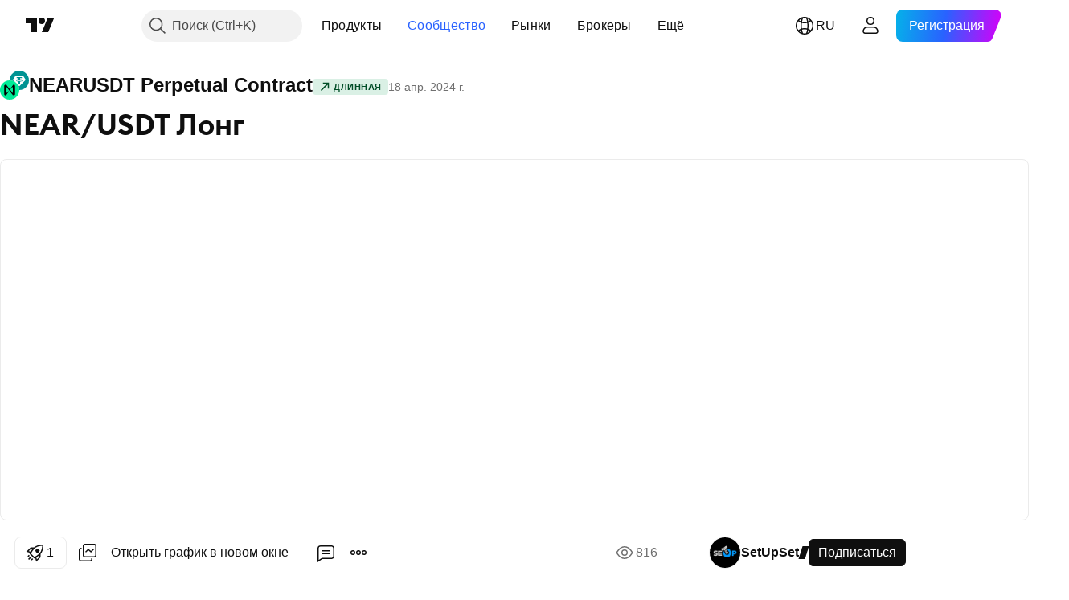

--- FILE ---
content_type: text/html; charset=utf-8
request_url: https://ru.tradingview.com/chart/NEARUSDT.P/hVdT4ATO-near-usdt-long/
body_size: 76479
content:


<!DOCTYPE html>
<html lang="ru" dir="ltr" class="is-not-authenticated is-not-pro  theme-light"
 data-theme="light">
<head><meta charset="utf-8" />
<meta name="viewport" content="width=device-width, initial-scale=1.0, maximum-scale=1.0, minimum-scale=1.0, user-scalable=no">	<script nonce="1sEB+2hXgONJlbpHwMe/cw==">window.initData = {};</script><title>NEAR/USDT Лонг  по BYBIT:NEARUSDT.P от SetUpSet — TradingView</title>
<!-- { block promo_footer_css_bundle } -->
		<!-- { render_css_bundle('promo_footer') } -->
		<link crossorigin="anonymous" href="https://static.tradingview.com/static/bundles/20048.9e97f4d03bf34afa8a33.css" rel="stylesheet" type="text/css"/>
	<!-- { endblock promo_footer_css_bundle } -->

	<!-- { block personal_css_bundle } -->
		<!-- render_css_bundle('base') -->
		<link crossorigin="anonymous" href="https://static.tradingview.com/static/bundles/31697.bd4a617f902d8e4336d7.css" rel="stylesheet" type="text/css"/>
<link crossorigin="anonymous" href="https://static.tradingview.com/static/bundles/86280.1ee43ed7cda5d814dba7.css" rel="stylesheet" type="text/css"/>
<link crossorigin="anonymous" href="https://static.tradingview.com/static/bundles/58882.2243f526973e835a8777.css" rel="stylesheet" type="text/css"/>
<link crossorigin="anonymous" href="https://static.tradingview.com/static/bundles/26628.ffebbd5b14e162a70fac.css" rel="stylesheet" type="text/css"/>
<link crossorigin="anonymous" href="https://static.tradingview.com/static/bundles/55011.df517de208b59f042c3b.css" rel="stylesheet" type="text/css"/>
<link crossorigin="anonymous" href="https://static.tradingview.com/static/bundles/29573.146c7925be9f43c9c767.css" rel="stylesheet" type="text/css"/>
<link crossorigin="anonymous" href="https://static.tradingview.com/static/bundles/78335.0e277b504c24d73f6420.css" rel="stylesheet" type="text/css"/>
<link crossorigin="anonymous" href="https://static.tradingview.com/static/bundles/15984.bb4e309d13e8ea654e19.css" rel="stylesheet" type="text/css"/>
<link crossorigin="anonymous" href="https://static.tradingview.com/static/bundles/94891.72594d7096e07bd415b3.css" rel="stylesheet" type="text/css"/>
<link crossorigin="anonymous" href="https://static.tradingview.com/static/bundles/35009.c8a32e4a427c0c57131c.css" rel="stylesheet" type="text/css"/>
<link crossorigin="anonymous" href="https://static.tradingview.com/static/bundles/50876.515b38c2fad56295e0d7.css" rel="stylesheet" type="text/css"/>
<link crossorigin="anonymous" href="https://static.tradingview.com/static/bundles/64586.2a0b835c9459f5e8f334.css" rel="stylesheet" type="text/css"/>
<link crossorigin="anonymous" href="https://static.tradingview.com/static/bundles/59078.053cede951b9d64dea44.css" rel="stylesheet" type="text/css"/>
<link crossorigin="anonymous" href="https://static.tradingview.com/static/bundles/46770.8c6373aa92664b86de9e.css" rel="stylesheet" type="text/css"/>
<link crossorigin="anonymous" href="https://static.tradingview.com/static/bundles/34489.a33c76f5549cc7102e61.css" rel="stylesheet" type="text/css"/>
<link crossorigin="anonymous" href="https://static.tradingview.com/static/bundles/95433.1f12e32e6d4c4b83fe10.css" rel="stylesheet" type="text/css"/>
<link crossorigin="anonymous" href="https://static.tradingview.com/static/bundles/65774.e29096bd778450adbd58.css" rel="stylesheet" type="text/css"/>
<link crossorigin="anonymous" href="https://static.tradingview.com/static/bundles/50720.304d8160458049e4d095.css" rel="stylesheet" type="text/css"/>
<link crossorigin="anonymous" href="https://static.tradingview.com/static/bundles/5847.cec6b9b458e103483d37.css" rel="stylesheet" type="text/css"/>
<link crossorigin="anonymous" href="https://static.tradingview.com/static/bundles/63171.140a08c3b11237f684ec.css" rel="stylesheet" type="text/css"/>
<link crossorigin="anonymous" href="https://static.tradingview.com/static/bundles/90597.107a5119cb434782de9c.css" rel="stylesheet" type="text/css"/>
<link crossorigin="anonymous" href="https://static.tradingview.com/static/bundles/8027.e327cbba0f29cbb2b13c.css" rel="stylesheet" type="text/css"/>
<link crossorigin="anonymous" href="https://static.tradingview.com/static/bundles/17759.dac4399ff7b622040d1f.css" rel="stylesheet" type="text/css"/>
	<!-- { endblock personal_css_bundle } -->

	<!-- { block extra_styles } -->
	<link crossorigin="anonymous" href="https://static.tradingview.com/static/bundles/1283.a8e87c60a250a6212b03.css" rel="stylesheet" type="text/css"/>
<link crossorigin="anonymous" href="https://static.tradingview.com/static/bundles/41881.12891bfbb287744d3a89.css" rel="stylesheet" type="text/css"/>
<link crossorigin="anonymous" href="https://static.tradingview.com/static/bundles/59648.4dd8f716b361ea76fac9.css" rel="stylesheet" type="text/css"/>
<link crossorigin="anonymous" href="https://static.tradingview.com/static/bundles/99408.a1a91e4e3b8d4d56af6a.css" rel="stylesheet" type="text/css"/>
<link crossorigin="anonymous" href="https://static.tradingview.com/static/bundles/91478.08865a24cd22e705a127.css" rel="stylesheet" type="text/css"/>
<link crossorigin="anonymous" href="https://static.tradingview.com/static/bundles/10727.89b41c884d5213432809.css" rel="stylesheet" type="text/css"/>
<link crossorigin="anonymous" href="https://static.tradingview.com/static/bundles/80760.303d3d3a2eef8a440230.css" rel="stylesheet" type="text/css"/>
<link crossorigin="anonymous" href="https://static.tradingview.com/static/bundles/79902.9ad3142f13630874398c.css" rel="stylesheet" type="text/css"/>
<link crossorigin="anonymous" href="https://static.tradingview.com/static/bundles/53924.e664998b1025f8944a19.css" rel="stylesheet" type="text/css"/>
<link crossorigin="anonymous" href="https://static.tradingview.com/static/bundles/6563.b5acda22a891bd0b8b78.css" rel="stylesheet" type="text/css"/>
<link crossorigin="anonymous" href="https://static.tradingview.com/static/bundles/30783.dad95b9e4df028f98405.css" rel="stylesheet" type="text/css"/>
<link crossorigin="anonymous" href="https://static.tradingview.com/static/bundles/98567.a94905aa773ec52c64fa.css" rel="stylesheet" type="text/css"/>
<link crossorigin="anonymous" href="https://static.tradingview.com/static/bundles/31481.826c38517eae6571304f.css" rel="stylesheet" type="text/css"/>
<link crossorigin="anonymous" href="https://static.tradingview.com/static/bundles/17353.86c68c4067216e42a0f1.css" rel="stylesheet" type="text/css"/>
<link crossorigin="anonymous" href="https://static.tradingview.com/static/bundles/73438.a23f3ec5b836024b605b.css" rel="stylesheet" type="text/css"/>
<link crossorigin="anonymous" href="https://static.tradingview.com/static/bundles/20934.b37eaf239cea1a4a4b98.css" rel="stylesheet" type="text/css"/>
<link crossorigin="anonymous" href="https://static.tradingview.com/static/bundles/70815.d49d6f461c53e70b38bc.css" rel="stylesheet" type="text/css"/>
<link crossorigin="anonymous" href="https://static.tradingview.com/static/bundles/66029.ce7b2959f31f83034b45.css" rel="stylesheet" type="text/css"/>
<link crossorigin="anonymous" href="https://static.tradingview.com/static/bundles/69295.2fb5f6f3eb739c16078d.css" rel="stylesheet" type="text/css"/>
<link crossorigin="anonymous" href="https://static.tradingview.com/static/bundles/19981.42c5ad63db6e22dd1780.css" rel="stylesheet" type="text/css"/>
<link crossorigin="anonymous" href="https://static.tradingview.com/static/bundles/84794.b78aa0f889805782a114.css" rel="stylesheet" type="text/css"/>
<link crossorigin="anonymous" href="https://static.tradingview.com/static/bundles/52350.bb7416e25ce047652be6.css" rel="stylesheet" type="text/css"/>
<link crossorigin="anonymous" href="https://static.tradingview.com/static/bundles/97677.2ad4e54f72ca1dbe5a12.css" rel="stylesheet" type="text/css"/>
<link crossorigin="anonymous" href="https://static.tradingview.com/static/bundles/51711.3ab347d4bc9cadf8d238.css" rel="stylesheet" type="text/css"/>
<link crossorigin="anonymous" href="https://static.tradingview.com/static/bundles/99397.83eca2c4704f4649b7a3.css" rel="stylesheet" type="text/css"/>
<link crossorigin="anonymous" href="https://static.tradingview.com/static/bundles/45492.249d27fbf7cfdf5dfd83.css" rel="stylesheet" type="text/css"/>
<link crossorigin="anonymous" href="https://static.tradingview.com/static/bundles/20693.a2b02fc165a1c32d442e.css" rel="stylesheet" type="text/css"/>
<link crossorigin="anonymous" href="https://static.tradingview.com/static/bundles/55469.24a50d99637b4e3bf9e7.css" rel="stylesheet" type="text/css"/>
<link crossorigin="anonymous" href="https://static.tradingview.com/static/bundles/96621.0655ac40c6882bf9e438.css" rel="stylesheet" type="text/css"/>
<link crossorigin="anonymous" href="https://static.tradingview.com/static/bundles/12532.fb7cf237df8902c2f7a2.css" rel="stylesheet" type="text/css"/>
<link crossorigin="anonymous" href="https://static.tradingview.com/static/bundles/81469.e2d0f6189d763981c46b.css" rel="stylesheet" type="text/css"/>
<link crossorigin="anonymous" href="https://static.tradingview.com/static/bundles/43887.5845fa80448b407d32ec.css" rel="stylesheet" type="text/css"/>
<link crossorigin="anonymous" href="https://static.tradingview.com/static/bundles/24313.82e6d18dc48a569d26eb.css" rel="stylesheet" type="text/css"/>
<link crossorigin="anonymous" href="https://static.tradingview.com/static/bundles/7585.005deab1142faaf7462d.css" rel="stylesheet" type="text/css"/>
<link crossorigin="anonymous" href="https://static.tradingview.com/static/bundles/57434.fa043cf9d22075746ca7.css" rel="stylesheet" type="text/css"/>
<link crossorigin="anonymous" href="https://static.tradingview.com/static/bundles/26630.aa24ec5633a6d55ad8a7.css" rel="stylesheet" type="text/css"/>
<link crossorigin="anonymous" href="https://static.tradingview.com/static/bundles/70526.7992e8c447118cda6e67.css" rel="stylesheet" type="text/css"/>
<link crossorigin="anonymous" href="https://static.tradingview.com/static/bundles/3113.b2e7517523adce965dba.css" rel="stylesheet" type="text/css"/>
<link crossorigin="anonymous" href="https://static.tradingview.com/static/bundles/32496.5d64ece78149214e8812.css" rel="stylesheet" type="text/css"/>
<link crossorigin="anonymous" href="https://static.tradingview.com/static/bundles/83256.507ceb094fe735b3e439.css" rel="stylesheet" type="text/css"/>
<link crossorigin="anonymous" href="https://static.tradingview.com/static/bundles/55973.24dc3e7280c9494642a6.css" rel="stylesheet" type="text/css"/>
<link crossorigin="anonymous" href="https://static.tradingview.com/static/bundles/40766.843c3e887cfdf130d542.css" rel="stylesheet" type="text/css"/>
<link crossorigin="anonymous" href="https://static.tradingview.com/static/bundles/1213.9e07627cdc60a2c13dc3.css" rel="stylesheet" type="text/css"/>
<link crossorigin="anonymous" href="https://static.tradingview.com/static/bundles/45588.f611cd4d950c54a2caec.css" rel="stylesheet" type="text/css"/>
<link crossorigin="anonymous" href="https://static.tradingview.com/static/bundles/17874.aa36a3e7cbd35864ab1c.css" rel="stylesheet" type="text/css"/>
<link crossorigin="anonymous" href="https://static.tradingview.com/static/bundles/67414.664cb7df376aef027378.css" rel="stylesheet" type="text/css"/>
<link crossorigin="anonymous" href="https://static.tradingview.com/static/bundles/76011.848f88391da875ceb2a3.css" rel="stylesheet" type="text/css"/>
<link crossorigin="anonymous" href="https://static.tradingview.com/static/bundles/19985.199034cf25af72be11eb.css" rel="stylesheet" type="text/css"/>
<link crossorigin="anonymous" href="https://static.tradingview.com/static/bundles/38695.8ac06c6d6672271c5f68.css" rel="stylesheet" type="text/css"/>
<link crossorigin="anonymous" href="https://static.tradingview.com/static/bundles/81306.e409f558fe163ea9a3de.css" rel="stylesheet" type="text/css"/>
<link crossorigin="anonymous" href="https://static.tradingview.com/static/bundles/85152.593d470d7fe628dee472.css" rel="stylesheet" type="text/css"/>
<link crossorigin="anonymous" href="https://static.tradingview.com/static/bundles/26924.ca9700ca2a76c3c446eb.css" rel="stylesheet" type="text/css"/>
<link crossorigin="anonymous" href="https://static.tradingview.com/static/bundles/13280.4ca141638fbeaa002769.css" rel="stylesheet" type="text/css"/>
<link crossorigin="anonymous" href="https://static.tradingview.com/static/bundles/36163.ad5890d264c7d43f9c52.css" rel="stylesheet" type="text/css"/>
<link crossorigin="anonymous" href="https://static.tradingview.com/static/bundles/39828.84d89360ede6a350ded3.css" rel="stylesheet" type="text/css"/>
<link crossorigin="anonymous" href="https://static.tradingview.com/static/bundles/98066.a89d3d49f869720ebbba.css" rel="stylesheet" type="text/css"/>
<link crossorigin="anonymous" href="https://static.tradingview.com/static/bundles/37737.e8c29c22063c80408cca.css" rel="stylesheet" type="text/css"/>
<link crossorigin="anonymous" href="https://static.tradingview.com/static/bundles/75745.fdc9454547343089f3c6.css" rel="stylesheet" type="text/css"/>
<link crossorigin="anonymous" href="https://static.tradingview.com/static/bundles/19670.c32eeb1152afcd97b12e.css" rel="stylesheet" type="text/css"/>
<link crossorigin="anonymous" href="https://static.tradingview.com/static/bundles/82102.ab5c2b3cb921527e4170.css" rel="stylesheet" type="text/css"/>
<link crossorigin="anonymous" href="https://static.tradingview.com/static/bundles/95296.6154c4943032cbc1f19b.css" rel="stylesheet" type="text/css"/>
<link crossorigin="anonymous" href="https://static.tradingview.com/static/bundles/51679.e4906aeeda8c192efa8f.css" rel="stylesheet" type="text/css"/>
<link crossorigin="anonymous" href="https://static.tradingview.com/static/bundles/31335.21c839e51d9fe09bc1ad.css" rel="stylesheet" type="text/css"/>
<link crossorigin="anonymous" href="https://static.tradingview.com/static/bundles/82298.dc96c4d047ce06b033ba.css" rel="stylesheet" type="text/css"/>
<link crossorigin="anonymous" href="https://static.tradingview.com/static/bundles/60536.323d337a96ea2d0d1f5b.css" rel="stylesheet" type="text/css"/>
<link crossorigin="anonymous" href="https://static.tradingview.com/static/bundles/25442.e2ac42d074266d6f4cc4.css" rel="stylesheet" type="text/css"/>
<link crossorigin="anonymous" href="https://static.tradingview.com/static/bundles/40853.58e3d28c4207f0232d45.css" rel="stylesheet" type="text/css"/>
<link crossorigin="anonymous" href="https://static.tradingview.com/static/bundles/67866.b3335017ad0d222109e8.css" rel="stylesheet" type="text/css"/>
<link crossorigin="anonymous" href="https://static.tradingview.com/static/bundles/25957.57160ac113283e720311.css" rel="stylesheet" type="text/css"/>
<link crossorigin="anonymous" href="https://static.tradingview.com/static/bundles/75578.455c0a58d3762d16e782.css" rel="stylesheet" type="text/css"/>
<link crossorigin="anonymous" href="https://static.tradingview.com/static/bundles/90550.2b62a108282b3e90d95c.css" rel="stylesheet" type="text/css"/>
<link crossorigin="anonymous" href="https://static.tradingview.com/static/bundles/68389.aa02a2d96f821d501dba.css" rel="stylesheet" type="text/css"/>
<link crossorigin="anonymous" href="https://static.tradingview.com/static/bundles/40811.cee64bd18eb72dd37b3d.css" rel="stylesheet" type="text/css"/>
<link crossorigin="anonymous" href="https://static.tradingview.com/static/bundles/85125.51824f94f04f357f27ed.css" rel="stylesheet" type="text/css"/>
<link crossorigin="anonymous" href="https://static.tradingview.com/static/bundles/82560.a8ec3d863ca5d46f5d35.css" rel="stylesheet" type="text/css"/>
<link crossorigin="anonymous" href="https://static.tradingview.com/static/bundles/51623.1ea7d74fa789f5e3b9c4.css" rel="stylesheet" type="text/css"/>
<link crossorigin="anonymous" href="https://static.tradingview.com/static/bundles/16208.28212819357e05bc15ab.css" rel="stylesheet" type="text/css"/>
<link crossorigin="anonymous" href="https://static.tradingview.com/static/bundles/92909.5b2ef44e883aedf9ee07.css" rel="stylesheet" type="text/css"/>
<link crossorigin="anonymous" href="https://static.tradingview.com/static/bundles/44000.f7d16c2e8bbca89e1d2b.css" rel="stylesheet" type="text/css"/>
<link crossorigin="anonymous" href="https://static.tradingview.com/static/bundles/57641.bd38a05bcbe9f63005d5.css" rel="stylesheet" type="text/css"/>
<link crossorigin="anonymous" href="https://static.tradingview.com/static/bundles/21976.7bcb96fa677df6654c99.css" rel="stylesheet" type="text/css"/>
<link crossorigin="anonymous" href="https://static.tradingview.com/static/bundles/5475.3e7ed502b3dc605e935f.css" rel="stylesheet" type="text/css"/>
<link crossorigin="anonymous" href="https://static.tradingview.com/static/bundles/10735.3271dbb2fc2f0f0e8255.css" rel="stylesheet" type="text/css"/>
<link crossorigin="anonymous" href="https://static.tradingview.com/static/bundles/62927.af4707505f695c7b7e7e.css" rel="stylesheet" type="text/css"/>
<link crossorigin="anonymous" href="https://static.tradingview.com/static/bundles/58226.26bd3f4dca9113e5bd92.css" rel="stylesheet" type="text/css"/>
<link crossorigin="anonymous" href="https://static.tradingview.com/static/bundles/53054.0b382ed55589e98e3418.css" rel="preload" as="style"/>
<link crossorigin="anonymous" href="https://static.tradingview.com/static/bundles/30951.8876d8fb744d67484f1f.css" rel="preload" as="style"/>
<link crossorigin="anonymous" href="https://static.tradingview.com/static/bundles/43713.e37a117bb95db886127f.css" rel="preload" as="style"/>
<link crossorigin="anonymous" href="https://static.tradingview.com/static/bundles/71828.3579b3d42201eac345d9.css" rel="preload" as="style"/>
<link crossorigin="anonymous" href="https://static.tradingview.com/static/bundles/30307.f499cfafbc0a791ec49e.css" rel="preload" as="style"/>
	<!-- { endblock extra_styles } --><script nonce="1sEB+2hXgONJlbpHwMe/cw==">
	window.locale = 'ru';
	window.language = 'ru';
</script>
	<!-- { block promo_footer_js_bundle } -->
		<!-- { render_js_bundle('promo_footer') } -->
		<link crossorigin="anonymous" href="https://static.tradingview.com/static/bundles/ru.76221.0162007955a4b0338d0f.js" rel="preload" as="script"/>
<link crossorigin="anonymous" href="https://static.tradingview.com/static/bundles/97619.8516756908bf377baa30.js" rel="preload" as="script"/>
<link crossorigin="anonymous" href="https://static.tradingview.com/static/bundles/promo_footer.26f30821f5e105110932.js" rel="preload" as="script"/><script crossorigin="anonymous" src="https://static.tradingview.com/static/bundles/ru.76221.0162007955a4b0338d0f.js" defer></script>
<script crossorigin="anonymous" src="https://static.tradingview.com/static/bundles/97619.8516756908bf377baa30.js" defer></script>
<script crossorigin="anonymous" src="https://static.tradingview.com/static/bundles/promo_footer.26f30821f5e105110932.js" defer></script>
	<!-- { endblock promo_footer_js_bundle } -->

	<!-- { block personal_js_bundle } -->
		<!-- render_js_bundle('base') -->
		<link crossorigin="anonymous" href="https://static.tradingview.com/static/bundles/runtime.11c80922ccc2be0b84d5.js" rel="preload" as="script"/>
<link crossorigin="anonymous" href="https://static.tradingview.com/static/bundles/ru.66782.4e3ae00c7c2570bc22d4.js" rel="preload" as="script"/>
<link crossorigin="anonymous" href="https://static.tradingview.com/static/bundles/32227.d826c45d2d27f2ff4314.js" rel="preload" as="script"/>
<link crossorigin="anonymous" href="https://static.tradingview.com/static/bundles/84434.120d06989366c97d852e.js" rel="preload" as="script"/>
<link crossorigin="anonymous" href="https://static.tradingview.com/static/bundles/80055.6a11fe5d21de74f489b6.js" rel="preload" as="script"/>
<link crossorigin="anonymous" href="https://static.tradingview.com/static/bundles/49739.c1a4302db47fd66a1fac.js" rel="preload" as="script"/>
<link crossorigin="anonymous" href="https://static.tradingview.com/static/bundles/7671.888478ea61d3ea4d194e.js" rel="preload" as="script"/>
<link crossorigin="anonymous" href="https://static.tradingview.com/static/bundles/22023.8bf934166b03fcac2a04.js" rel="preload" as="script"/>
<link crossorigin="anonymous" href="https://static.tradingview.com/static/bundles/2373.8aa2094f33fffe42e7b4.js" rel="preload" as="script"/>
<link crossorigin="anonymous" href="https://static.tradingview.com/static/bundles/85111.6485aa67e5280c2c102c.js" rel="preload" as="script"/>
<link crossorigin="anonymous" href="https://static.tradingview.com/static/bundles/85847.99e5d4731efae1e6aa2c.js" rel="preload" as="script"/>
<link crossorigin="anonymous" href="https://static.tradingview.com/static/bundles/93243.72bbd3ae494f88732af5.js" rel="preload" as="script"/>
<link crossorigin="anonymous" href="https://static.tradingview.com/static/bundles/49021.a1fa33824828ebfd7a90.js" rel="preload" as="script"/>
<link crossorigin="anonymous" href="https://static.tradingview.com/static/bundles/84795.bfb01c455b125bab9f33.js" rel="preload" as="script"/>
<link crossorigin="anonymous" href="https://static.tradingview.com/static/bundles/37009.21c60816646567e2b748.js" rel="preload" as="script"/>
<link crossorigin="anonymous" href="https://static.tradingview.com/static/bundles/13784.2a67839719212b9980e5.js" rel="preload" as="script"/>
<link crossorigin="anonymous" href="https://static.tradingview.com/static/bundles/91834.5e1f786c980b951b1fd4.js" rel="preload" as="script"/>
<link crossorigin="anonymous" href="https://static.tradingview.com/static/bundles/46105.cd4fd0a1396f8d951376.js" rel="preload" as="script"/>
<link crossorigin="anonymous" href="https://static.tradingview.com/static/bundles/89282.e21e322ac74a5b73e8af.js" rel="preload" as="script"/>
<link crossorigin="anonymous" href="https://static.tradingview.com/static/bundles/base.9551dd9198b1321f5e00.js" rel="preload" as="script"/><script crossorigin="anonymous" src="https://static.tradingview.com/static/bundles/runtime.11c80922ccc2be0b84d5.js" defer></script>
<script crossorigin="anonymous" src="https://static.tradingview.com/static/bundles/ru.66782.4e3ae00c7c2570bc22d4.js" defer></script>
<script crossorigin="anonymous" src="https://static.tradingview.com/static/bundles/32227.d826c45d2d27f2ff4314.js" defer></script>
<script crossorigin="anonymous" src="https://static.tradingview.com/static/bundles/84434.120d06989366c97d852e.js" defer></script>
<script crossorigin="anonymous" src="https://static.tradingview.com/static/bundles/80055.6a11fe5d21de74f489b6.js" defer></script>
<script crossorigin="anonymous" src="https://static.tradingview.com/static/bundles/49739.c1a4302db47fd66a1fac.js" defer></script>
<script crossorigin="anonymous" src="https://static.tradingview.com/static/bundles/7671.888478ea61d3ea4d194e.js" defer></script>
<script crossorigin="anonymous" src="https://static.tradingview.com/static/bundles/22023.8bf934166b03fcac2a04.js" defer></script>
<script crossorigin="anonymous" src="https://static.tradingview.com/static/bundles/2373.8aa2094f33fffe42e7b4.js" defer></script>
<script crossorigin="anonymous" src="https://static.tradingview.com/static/bundles/85111.6485aa67e5280c2c102c.js" defer></script>
<script crossorigin="anonymous" src="https://static.tradingview.com/static/bundles/85847.99e5d4731efae1e6aa2c.js" defer></script>
<script crossorigin="anonymous" src="https://static.tradingview.com/static/bundles/93243.72bbd3ae494f88732af5.js" defer></script>
<script crossorigin="anonymous" src="https://static.tradingview.com/static/bundles/49021.a1fa33824828ebfd7a90.js" defer></script>
<script crossorigin="anonymous" src="https://static.tradingview.com/static/bundles/84795.bfb01c455b125bab9f33.js" defer></script>
<script crossorigin="anonymous" src="https://static.tradingview.com/static/bundles/37009.21c60816646567e2b748.js" defer></script>
<script crossorigin="anonymous" src="https://static.tradingview.com/static/bundles/13784.2a67839719212b9980e5.js" defer></script>
<script crossorigin="anonymous" src="https://static.tradingview.com/static/bundles/91834.5e1f786c980b951b1fd4.js" defer></script>
<script crossorigin="anonymous" src="https://static.tradingview.com/static/bundles/46105.cd4fd0a1396f8d951376.js" defer></script>
<script crossorigin="anonymous" src="https://static.tradingview.com/static/bundles/89282.e21e322ac74a5b73e8af.js" defer></script>
<script crossorigin="anonymous" src="https://static.tradingview.com/static/bundles/base.9551dd9198b1321f5e00.js" defer></script>
	<!-- { endblock personal_js_bundle } -->

	<!-- { block additional_js_bundle } -->
	<!-- { endblock additional_js_bundle } -->	<script nonce="1sEB+2hXgONJlbpHwMe/cw==">
		window.initData = window.initData || {};
		window.initData.theme = "light";
			(()=>{"use strict";const t=/(?:^|;)\s*theme=(dark|light)(?:;|$)|$/.exec(document.cookie)[1];t&&(document.documentElement.classList.toggle("theme-dark","dark"===t),document.documentElement.classList.toggle("theme-light","light"===t),document.documentElement.dataset.theme=t,window.initData=window.initData||{},window.initData.theme=t)})();
	</script>
	<script nonce="1sEB+2hXgONJlbpHwMe/cw==">
		(()=>{"use strict";"undefined"!=typeof window&&"undefined"!=typeof navigator&&/mac/i.test(navigator.platform)&&document.documentElement.classList.add("mac_os_system")})();
	</script>

	<script nonce="1sEB+2hXgONJlbpHwMe/cw==">var environment = "battle";
		window.WS_HOST_PING_REQUIRED = true;
		window.BUILD_TIME = "2025-11-07T12:11:24";
		window.WEBSOCKET_HOST = "data.tradingview.com";
		window.WEBSOCKET_PRO_HOST = "prodata.tradingview.com";
		window.WEBSOCKET_HOST_FOR_DEEP_BACKTESTING = "history-data.tradingview.com";
		window.WIDGET_HOST = "https://www.tradingview-widget.com";
		window.TradingView = window.TradingView || {};
	</script>

	<link rel="conversions-config" href="https://s3.tradingview.com/conversions_ru.json">

	<script nonce="1sEB+2hXgONJlbpHwMe/cw==">
		(()=>{"use strict";function e(e,t=!1){const{searchParams:n}=new URL(String(location));let s="true"===n.get("mobileapp_new"),o="true"===n.get("mobileapp");if(!t){const e=function(e){const t=e+"=",n=document.cookie.split(";");for(let e=0;e<n.length;e++){let s=n[e];for(;" "===s.charAt(0);)s=s.substring(1,s.length);if(0===s.indexOf(t))return s.substring(t.length,s.length)}return null}("tv_app")||"";s||=["android","android_nps"].includes(e),o||="ios"===e}return!("new"!==e&&"any"!==e||!s)||!("new"===e||!o)}const t=()=>{},n="~m~";class s{constructor(e,t={}){this.sessionid=null,this.connected=!1,this._timeout=null,this._base=e,this._options={timeout:t.timeout||2e4,connectionType:t.connectionType}}connect(){this._socket=new WebSocket(this._prepareUrl()),this._socket.onmessage=e=>{if("string"!=typeof e.data)throw new TypeError(`The WebSocket message should be a string. Recieved ${Object.prototype.toString.call(e.data)}`);this._onData(e.data)},this._socket.onclose=this._onClose.bind(this),this._socket.onerror=this._onError.bind(this)}send(e){this._socket&&this._socket.send(this._encode(e))}disconnect(){this._clearIdleTimeout(),this._socket&&(this._socket.onmessage=t,this._socket.onclose=t,this._socket.onerror=t,this._socket.close())}_clearIdleTimeout(){null!==this._timeout&&(clearTimeout(this._timeout),this._timeout=null)}_encode(e){let t,o="";const i=Array.isArray(e)?e:[e],c=i.length;for(let e=0;e<c;e++)t=null===i[e]||void 0===i[e]?"":s._stringify(i[e]),o+=n+t.length+n+t;return o}_decode(e){const t=[];let s,o;do{if(e.substring(0,3)!==n)return t;s="",o="";const i=(e=e.substring(3)).length;for(let t=0;t<i;t++){if(o=Number(e.substring(t,t+1)),Number(e.substring(t,t+1))!==o){e=e.substring(s.length+3),s=Number(s);break}s+=o}t.push(e.substring(0,s)),e=e.substring(s)}while(""!==e);return t}_onData(e){this._setTimeout();const t=this._decode(e),n=t.length;for(let e=0;e<n;e++)this._onMessage(t[e])}_setTimeout(){this._clearIdleTimeout(),this._timeout=setTimeout(this._onTimeout.bind(this),this._options.timeout)}_onTimeout(){this.disconnect(),this._onDisconnect({code:4e3,reason:"socket.io timeout",wasClean:!1})}_onMessage(e){this.sessionid?this._checkIfHeartbeat(e)?this._onHeartbeat(e.slice(3)):this._checkIfJson(e)?this._base.onMessage(JSON.parse(e.slice(3))):this._base.onMessage(e):(this.sessionid=e,this._onConnect())}_checkIfHeartbeat(e){return this._checkMessageType(e,"h")}_checkIfJson(e){return this._checkMessageType(e,"j")}_checkMessageType(e,t){return e.substring(0,3)==="~"+t+"~"}_onHeartbeat(e){this.send("~h~"+e)}_onConnect(){this.connected=!0,this._base.onConnect()}_onDisconnect(e){this._clear(),this._base.onDisconnect(e),this.sessionid=null}_clear(){this.connected=!1}_prepareUrl(){const t=i(this._base.host);if(t.pathname+="socket.io/websocket",t.protocol="wss:",t.searchParams.append("from",window.location.pathname.slice(1,50)),t.searchParams.append("date",window.BUILD_TIME||""),e("any")&&t.searchParams.append("client","mobile"),this._options.connectionType&&t.searchParams.append("type",this._options.connectionType),
window.WEBSOCKET_PARAMS_ANALYTICS){const{ws_page_uri:e,ws_ancestor_origin:n}=window.WEBSOCKET_PARAMS_ANALYTICS;e&&t.searchParams.append("page-uri",e),n&&t.searchParams.append("ancestor-origin",n)}return t.href}_onClose(e){this._clearIdleTimeout(),this._onDisconnect(e)}_onError(e){this._clearIdleTimeout(),this._clear(),this._base.emit("error",[e]),this.sessionid=null}static _stringify(e){return"[object Object]"===Object.prototype.toString.call(e)?"~j~"+JSON.stringify(e):String(e)}}class o{constructor(e,t){this.host=e,this._connecting=!1,this._events={},this.transport=this._getTransport(t)}isConnected(){return!!this.transport&&this.transport.connected}isConnecting(){return this._connecting}connect(){this.isConnected()||(this._connecting&&this.disconnect(),this._connecting=!0,this.transport.connect())}send(e){this.transport&&this.transport.connected&&this.transport.send(e)}disconnect(){this.transport&&this.transport.disconnect()}on(e,t){e in this._events||(this._events[e]=[]),this._events[e].push(t)}offAll(){this._events={}}onMessage(e){this.emit("message",[e])}emit(e,t=[]){if(e in this._events){const n=this._events[e].concat(),s=n.length;for(let e=0;e<s;e++)n[e].apply(this,t)}}onConnect(){this.clear(),this.emit("connect")}onDisconnect(e){this.emit("disconnect",[e])}clear(){this._connecting=!1}_getTransport(e){return new s(this,e)}}function i(e){const t=-1!==e.indexOf("/")?new URL(e):new URL("wss://"+e);if("wss:"!==t.protocol&&"https:"!==t.protocol)throw new Error("Invalid websocket base "+e);return t.pathname.endsWith("/")||(t.pathname+="/"),t.search="",t.username="",t.password="",t}const c="undefined"!=typeof window&&Number(window.TELEMETRY_WS_ERROR_LOGS_THRESHOLD)||0;class r{constructor(e,t={}){this._queueStack=[],this._logsQueue=[],this._telemetryObjectsQueue=[],this._reconnectCount=0,this._redirectCount=0,this._errorsCount=0,this._errorsInfoSent=!1,this._connectionStart=null,this._connectionEstablished=null,this._reconnectTimeout=null,this._onlineCancellationToken=null,this._isConnectionForbidden=!1,this._initialHost=t.initialHost||null,this._suggestedHost=e,this._proHost=t.proHost,this._reconnectHost=t.reconnectHost,this._noReconnectAfterTimeout=!0===t.noReconnectAfterTimeout,this._dataRequestTimeout=t.dataRequestTimeout,this._connectionType=t.connectionType,this._doConnect(),t.pingRequired&&-1===window.location.search.indexOf("noping")&&this._startPing()}connect(){this._tryConnect()}resetCounters(){this._reconnectCount=0,this._redirectCount=0}setLogger(e,t){this._logger=e,this._getLogHistory=t,this._flushLogs()}setTelemetry(e){this._telemetry=e,this._telemetry.reportSent.subscribe(this,this._onTelemetrySent),this._flushTelemetry()}onReconnect(e){this._onReconnect=e}isConnected(){return!!this._socket&&this._socket.isConnected()}isConnecting(){return!!this._socket&&this._socket.isConnecting()}on(e,t){return!!this._socket&&("connect"===e&&this._socket.isConnected()?t():"disconnect"===e?this._disconnectCallbacks.push(t):this._socket.on(e,t),!0)}getSessionId(){
return this._socket&&this._socket.transport?this._socket.transport.sessionid:null}send(e){return this.isConnected()?(this._socket.send(e),!0):(this._queueMessage(e),!1)}getConnectionEstablished(){return this._connectionEstablished}getHost(){const e=this._tryGetProHost();return null!==e?e:this._reconnectHost&&this._reconnectCount>3?this._reconnectHost:this._suggestedHost}getReconnectCount(){return this._reconnectCount}getRedirectCount(){return this._redirectCount}getConnectionStart(){return this._connectionStart}disconnect(){this._clearReconnectTimeout(),(this.isConnected()||this.isConnecting())&&(this._propagateDisconnect(),this._disconnectCallbacks=[],this._closeSocket())}forbidConnection(){this._isConnectionForbidden=!0,this.disconnect()}allowConnection(){this._isConnectionForbidden=!1,this.connect()}isMaxRedirects(){return this._redirectCount>=20}isMaxReconnects(){return this._reconnectCount>=20}getPingInfo(){return this._pingInfo||null}_tryGetProHost(){return window.TradingView&&window.TradingView.onChartPage&&"battle"===window.environment&&!this._redirectCount&&-1===window.location.href.indexOf("ws_host")?this._initialHost?this._initialHost:void 0!==window.user&&window.user.pro_plan?this._proHost||this._suggestedHost:null:null}_queueMessage(e){0===this._queueStack.length&&this._logMessage(0,"Socket is not connected. Queued a message"),this._queueStack.push(e)}_processMessageQueue(){0!==this._queueStack.length&&(this._logMessage(0,"Processing queued messages"),this._queueStack.forEach(this.send.bind(this)),this._logMessage(0,"Processed "+this._queueStack.length+" messages"),this._queueStack=[])}_onDisconnect(e){this._noReconnectAfterTimeout||null!==this._reconnectTimeout||(this._reconnectTimeout=setTimeout(this._tryReconnect.bind(this),5e3)),this._clearOnlineCancellationToken();let t="disconnect session:"+this.getSessionId();e&&(t+=", code:"+e.code+", reason:"+e.reason,1005===e.code&&this._sendTelemetry("websocket_code_1005")),this._logMessage(0,t),this._propagateDisconnect(e),this._closeSocket(),this._queueStack=[]}_closeSocket(){null!==this._socket&&(this._socket.offAll(),this._socket.disconnect(),this._socket=null)}_logMessage(e,t){const n={method:e,message:t};this._logger?this._flushLogMessage(n):(n.message=`[${(new Date).toISOString()}] ${n.message}`,this._logsQueue.push(n))}_flushLogMessage(e){switch(e.method){case 2:this._logger.logDebug(e.message);break;case 3:this._logger.logError(e.message);break;case 0:this._logger.logInfo(e.message);break;case 1:this._logger.logNormal(e.message)}}_flushLogs(){this._flushLogMessage({method:1,message:"messages from queue. Start."}),this._logsQueue.forEach((e=>{this._flushLogMessage(e)})),this._flushLogMessage({method:1,message:"messages from queue. End."}),this._logsQueue=[]}_sendTelemetry(e,t){const n={event:e,params:t};this._telemetry?this._flushTelemetryObject(n):this._telemetryObjectsQueue.push(n)}_flushTelemetryObject(e){this._telemetry.sendChartReport(e.event,e.params,!1)}_flushTelemetry(){this._telemetryObjectsQueue.forEach((e=>{this._flushTelemetryObject(e)})),
this._telemetryObjectsQueue=[]}_doConnect(){this._socket&&(this._socket.isConnected()||this._socket.isConnecting())||(this._clearOnlineCancellationToken(),this._host=this.getHost(),this._socket=new o(this._host,{timeout:this._dataRequestTimeout,connectionType:this._connectionType}),this._logMessage(0,"Connecting to "+this._host),this._bindEvents(),this._disconnectCallbacks=[],this._connectionStart=performance.now(),this._connectionEstablished=null,this._socket.connect(),performance.mark("SWSC",{detail:"Start WebSocket connection"}),this._socket.on("connect",(()=>{performance.mark("EWSC",{detail:"End WebSocket connection"}),performance.measure("WebSocket connection delay","SWSC","EWSC")})))}_propagateDisconnect(e){const t=this._disconnectCallbacks.length;for(let n=0;n<t;n++)this._disconnectCallbacks[n](e||{})}_bindEvents(){this._socket&&(this._socket.on("connect",(()=>{const e=this.getSessionId();if("string"==typeof e){const t=JSON.parse(e);if(t.redirect)return this._redirectCount+=1,this._suggestedHost=t.redirect,this.isMaxRedirects()&&this._sendTelemetry("redirect_bailout"),void this._redirect()}this._connectionEstablished=performance.now(),this._processMessageQueue(),this._logMessage(0,"connect session:"+e)})),this._socket.on("disconnect",this._onDisconnect.bind(this)),this._socket.on("close",this._onDisconnect.bind(this)),this._socket.on("error",(e=>{this._logMessage(0,new Date+" session:"+this.getSessionId()+" websocket error:"+JSON.stringify(e)),this._sendTelemetry("websocket_error"),this._errorsCount++,!this._errorsInfoSent&&this._errorsCount>=c&&(void 0!==this._lastConnectCallStack&&(this._sendTelemetry("websocket_error_connect_stack",{text:this._lastConnectCallStack}),delete this._lastConnectCallStack),void 0!==this._getLogHistory&&this._sendTelemetry("websocket_error_log",{text:this._getLogHistory(50).join("\n")}),this._errorsInfoSent=!0)})))}_redirect(){this.disconnect(),this._reconnectWhenOnline()}_tryReconnect(){this._tryConnect()&&(this._reconnectCount+=1)}_tryConnect(){return!this._isConnectionForbidden&&(this._clearReconnectTimeout(),this._lastConnectCallStack=new Error(`WebSocket connect stack. Is connected: ${this.isConnected()}.`).stack||"",!this.isConnected()&&(this.disconnect(),this._reconnectWhenOnline(),!0))}_clearOnlineCancellationToken(){this._onlineCancellationToken&&(this._onlineCancellationToken(),this._onlineCancellationToken=null)}_clearReconnectTimeout(){null!==this._reconnectTimeout&&(clearTimeout(this._reconnectTimeout),this._reconnectTimeout=null)}_reconnectWhenOnline(){if(navigator.onLine)return this._logMessage(0,"Network status: online - trying to connect"),this._doConnect(),void(this._onReconnect&&this._onReconnect());this._logMessage(0,"Network status: offline - wait until online"),this._onlineCancellationToken=function(e){let t=e;const n=()=>{window.removeEventListener("online",n),t&&t()};return window.addEventListener("online",n),()=>{t=null}}((()=>{this._logMessage(0,"Network status changed to online - trying to connect"),this._doConnect(),
this._onReconnect&&this._onReconnect()}))}_onTelemetrySent(e){"websocket_error"in e&&(this._errorsCount=0,this._errorsInfoSent=!1)}_startPing(){if(this._pingIntervalId)return;const e=i(this.getHost());e.pathname+="ping",e.protocol="https:";let t=0,n=0;const s=e=>{this._pingInfo=this._pingInfo||{max:0,min:1/0,avg:0};const s=(new Date).getTime()-e;s>this._pingInfo.max&&(this._pingInfo.max=s),s<this._pingInfo.min&&(this._pingInfo.min=s),t+=s,n++,this._pingInfo.avg=t/n,n>=10&&this._pingIntervalId&&(clearInterval(this._pingIntervalId),delete this._pingIntervalId)};this._pingIntervalId=setInterval((()=>{const t=(new Date).getTime(),n=new XMLHttpRequest;n.open("GET",e,!0),n.send(),n.onreadystatechange=()=>{n.readyState===XMLHttpRequest.DONE&&200===n.status&&s(t)}}),1e4)}}window.WSBackendConnection=new r(window.WEBSOCKET_HOST,{pingRequired:window.WS_HOST_PING_REQUIRED,proHost:window.WEBSOCKET_PRO_HOST,reconnectHost:window.WEBSOCKET_HOST_FOR_RECONNECT,initialHost:window.WEBSOCKET_INITIAL_HOST,connectionType:window.WEBSOCKET_CONNECTION_TYPE}),window.WSBackendConnectionCtor=r})();
	</script>


	<script nonce="1sEB+2hXgONJlbpHwMe/cw==">var is_authenticated = false;
		var user = {"username":"Guest","following":"0","followers":"0","ignore_list":[],"available_offers":{"mobile_black_friday":{"available_for_anons":true,"can_be_skipped":false,"offer_type":"mobile_black_friday","start_timestamp":1763712000,"visibility_start_timestamp":1761120000,"expire_timestamp":1764403199,"eligible_offer_products":[{"platform":"apple","product_id":"com.tradingview.pro.annually","offer_id":"com.tradingview.pro.annually.bfcm.offer"},{"platform":"apple","product_id":"com.tradingview.pro.plus.annually","offer_id":"com.tradingview.pro.plus.annually.bfcm.offer"},{"platform":"apple","product_id":"com.tradingview.pro.premium.annually","offer_id":"com.tradingview.pro.premium.annually.bfcm.offer"},{"platform":"google","product_id":"pro_1","base_plan_id":"p1y","offer_id":"blackfriday"},{"platform":"google","product_id":"pro_plus_1","base_plan_id":"p1y","offer_id":"blackfriday"},{"platform":"google","product_id":"premium_1","base_plan_id":"p1y","offer_id":"blackfriday"}]},"mobile_cyber_monday":{"available_for_anons":true,"can_be_skipped":false,"offer_type":"mobile_cyber_monday","start_timestamp":1764403199,"visibility_start_timestamp":1761811199,"expire_timestamp":1764748799,"eligible_offer_products":[{"platform":"apple","product_id":"com.tradingview.pro.annually","offer_id":"com.tradingview.pro.annually.bfcm.offer"},{"platform":"apple","product_id":"com.tradingview.pro.plus.annually","offer_id":"com.tradingview.pro.plus.annually.bfcm.offer"},{"platform":"apple","product_id":"com.tradingview.pro.premium.annually","offer_id":"com.tradingview.pro.premium.annually.bfcm.offer"},{"platform":"google","product_id":"pro_1","base_plan_id":"p1y","offer_id":"blackfriday"},{"platform":"google","product_id":"pro_plus_1","base_plan_id":"p1y","offer_id":"blackfriday"},{"platform":"google","product_id":"premium_1","base_plan_id":"p1y","offer_id":"blackfriday"}]}}};
		window.initData.priceAlertsFacadeClientUrl = "https://pricealerts.tradingview.com";
		window.initData.currentLocaleInfo = {"language":"ru","language_name":"Русский","flag":"ru","geoip_code":"ru","countries_with_this_language":["am","by","kg","kz","md","tj","tm","uz"],"iso":"ru","iso_639_3":"rus","global_name":"Russian","is_only_recommended_tw_autorepost":true};
		window.initData.offerButtonInfo = {"class_name":"tv-header__offer-button-container--trial-join","title":"Регистрация","href":"/pricing/?source=header_go_pro_button&feature=start_free_trial","subtitle":null,"expiration":null,"color":"gradient","stretch":false};
		window.initData.settings = {'S3_LOGO_SERVICE_BASE_URL': 'https://s3-symbol-logo.tradingview.com/', 'S3_NEWS_IMAGE_SERVICE_BASE_URL': 'https://s3.tradingview.com/news/', 'WEBPACK_STATIC_PATH': 'https://static.tradingview.com/static/bundles/', 'TRADING_URL': 'https://papertrading.tradingview.com'};
		window.countryCode = "US";


			window.__initialEnabledFeaturesets =
				(window.__initialEnabledFeaturesets || []).concat(
					['tv_production'].concat(
						window.ClientCustomConfiguration && window.ClientCustomConfiguration.getEnabledFeatureSet
							? JSON.parse(window.ClientCustomConfiguration.getEnabledFeatureSet())
							: []
					)
				);

			if (window.ClientCustomConfiguration && window.ClientCustomConfiguration.getDisabledFeatureSet) {
				window.__initialDisabledFeaturesets = JSON.parse(window.ClientCustomConfiguration.getDisabledFeatureSet());
			}



			var lastGlobalNotificationIds = [14604,14601,14598,14586,14583,14580,14559,14522,14519,14516,14496];

		var shopConf = {
			offers: [],
		};

		var featureToggleState = {"black_friday_popup":1.0,"black_friday_mainpage":1.0,"black_friday_extend_limitation":1.0,"chart_autosave_5min":1.0,"chart_autosave_30min":1.0,"performance_test_mode":1.0,"ticks_replay":1.0,"footprint_statistic_table":1.0,"chart_storage_hibernation_delay_60min":1.0,"log_replay_to_persistent_logger":1.0,"enable_select_date_replay_mobile":1.0,"support_persistent_logs":1.0,"seasonals_table":1.0,"enable_step_by_step_hints_for_drawings":1.0,"enable_new_indicators_templates_view":1.0,"allow_brackets_profit_loss":1.0,"enable_traded_context_linking":1.0,"order_context_validation_in_instant_mode":1.0,"internal_fullscreen_api":1.0,"alerts-multiconditions":1.0,"alerts-disable-fires-read-from-toast":1.0,"alerts-editor-fire-rate-setting":1.0,"enable_symbol_change_restriction_on_widgets":1.0,"enable_asx_symbol_restriction":1.0,"symphony_allow_non_partitioned_cookie_on_old_symphony":1.0,"symphony_notification_badges":1.0,"symphony_use_adk_for_upgrade_request":1.0,"telegram_mini_app_reduce_snapshot_quality":1.0,"news_enable_filtering_by_user":1.0,"timeout_django_db":0.15,"timeout_django_usersettings_db":0.15,"timeout_django_charts_db":0.25,"timeout_django_symbols_lists_db":0.25,"timeout_django_minds_db":0.05,"timeout_django_logging_db":0.25,"disable_services_monitor_metrics":1.0,"enable_signin_recaptcha":1.0,"enable_idea_spamdetectorml":1.0,"enable_idea_spamdetectorml_comments":1.0,"enable_spamdetectorml_chat":1.0,"enable_minds_spamdetectorml":1.0,"backend-connections-in-token":1.0,"one_connection_with_exchanges":1.0,"mobile-ads-ios":1.0,"mobile-ads-android":1.0,"google-one-tap-signin":1.0,"braintree-gopro-in-order-dialog":1.0,"braintree-apple-pay":1.0,"braintree-google-pay":1.0,"braintree-apple-pay-from-ios-app":1.0,"braintree-apple-pay-trial":1.0,"triplea-payments":1.0,"braintree-google-pay-trial":1.0,"braintree-one-usd-verification":1.0,"braintree-3ds-enabled":1.0,"braintree-3ds-status-check":1.0,"braintree-additional-card-checks-for-trial":1.0,"braintree-instant-settlement":1.0,"braintree_recurring_billing_scheduler_subscription":1.0,"checkout_black_friday_downgrade":1.0,"checkout_manual_capture_required":1.0,"checkout-subscriptions":1.0,"checkout_additional_card_checks_for_trial":1.0,"checkout_fail_on_duplicate_payment_methods_for_trial":1.0,"checkout_fail_on_banned_countries_for_trial":1.0,"checkout_fail_on_banned_bank_for_trial":1.0,"checkout_fail_on_banned_bank_for_premium_trial":1.0,"checkout_fail_on_close_to_expiration_card_trial":1.0,"checkout_fail_on_prepaid_card_trial":1.0,"checkout_fail_on_commercial_card_trial":1.0,"checkout_show_instead_of_braintree":1.0,"checkout-3ds":1.0,"checkout-3ds-us":1.0,"checkout-paypal":1.0,"checkout_include_account_holder":1.0,"checkout-paypal-trial":1.0,"annual_to_monthly_downgrade_attempt":1.0,"razorpay_trial_10_inr":1.0,"razorpay_black_friday_downgrade":1.0,"razorpay-card-order-token-section":1.0,"razorpay-card-subscriptions":1.0,"razorpay-upi-subscriptions":1.0,"razorpay-s3-invoice-upload":1.0,"razorpay_include_date_of_birth":1.0,"dlocal-payments":1.0,"braintree_transaction_source":1.0,"commercial_card_check":1.0,"vertex-tax":1.0,"receipt_in_emails":1.0,"adwords-analytics":1.0,"disable_mobile_upsell_ios":1.0,"disable_mobile_upsell_android":1.0,"minds_widget_enabled":1.0,"minds_on_symbol_page_enabled":1.0,"required_agreement_for_rt":1.0,"check_market_data_limits":1.0,"force_to_complete_data":1.0,"force_to_upgrade_to_expert":1.0,"send_tradevan_invoice":1.0,"show_pepe_animation":1.0,"screener-alerts-read-only":1.0,"screener_send_touch_request":1.0,"screener_standalone_load_recently_used_screen":1.0,"screener_widgetbar_load_recently_used_screen":1.0,"ses_tracking":1.0,"send_financial_notifications":1.0,"spark_translations":1.0,"spark_category_translations":1.0,"spark_tags_translations":1.0,"pro_plan_initial_refunds_disabled":1.0,"enable_ideas_recommendations":1.0,"enable_ideas_recommendations_feed":1.0,"fail_on_duplicate_payment_methods_for_trial":1.0,"ethoca_alert_notification_webhook":1.0,"hide_suspicious_users_ideas":1.0,"disable_publish_strategy_range_based_chart":1.0,"restrict_simultaneous_requests":1.0,"login_from_new_device_email":1.0,"ssr_worker_nowait":1.0,"broker_A1CAPITAL":1.0,"broker_ACTIVTRADES":1.0,"broker_ALCHEMYMARKETS":1.0,"broker_ALICEBLUE":1.0,"broker_ALOR":1.0,"broker_ALPACA":1.0,"broker_ALRAMZ":1.0,"broker_AMP":1.0,"hide_ANGELONE_on_ios":1.0,"hide_ANGELONE_on_android":1.0,"hide_ANGELONE_on_mobile_web":1.0,"ANGELONE_beta":1.0,"broker_AVA_FUTURES":1.0,"AVA_FUTURES_oauth_authorization":1.0,"hide_BAJAJ_on_ios":1.0,"hide_BAJAJ_on_android":1.0,"hide_BAJAJ_on_mobile_web":1.0,"BAJAJ_beta":1.0,"broker_BEYOND":1.0,"broker_BINANCE":1.0,"enable_binanceapis_base_url":1.0,"broker_BINGBON":1.0,"broker_BITAZZA":1.0,"broker_BITGET":1.0,"broker_BITMEX":1.0,"broker_BITSTAMP":1.0,"broker_BLACKBULL":1.0,"broker_BLUEBERRYMARKETS":1.0,"hide_BTCC_on_ios":1.0,"hide_BTCC_on_android":1.0,"hide_BTCC_on_mobile_web":1.0,"BTCC_beta":1.0,"broker_BYBIT":1.0,"broker_CAPITALCOM":1.0,"broker_CFI":1.0,"broker_CITYINDEX":1.0,"cityindex_spreadbetting":1.0,"broker_CMCMARKETS":1.0,"broker_COBRATRADING":1.0,"broker_COINBASE":1.0,"coinbase_request_server_logger":1.0,"coinbase_cancel_position_brackets":1.0,"broker_COINW":1.0,"broker_COLMEX":1.0,"hide_CQG_on_ios":1.0,"hide_CQG_on_android":1.0,"hide_CQG_on_mobile_web":1.0,"cqg-realtime-bandwidth-limit":1.0,"hide_CURRENCYCOM_on_ios":1.0,"hide_CURRENCYCOM_on_android":1.0,"hide_CURRENCYCOM_on_mobile_web":1.0,"hide_CXM_on_ios":1.0,"hide_CXM_on_android":1.0,"hide_CXM_on_mobile_web":1.0,"CXM_beta":1.0,"broker_DERAYAH":1.0,"broker_DHAN":1.0,"broker_DNSE":1.0,"broker_DORMAN":1.0,"hide_DUMMY_on_ios":1.0,"hide_DUMMY_on_android":1.0,"hide_DUMMY_on_mobile_web":1.0,"broker_EASYMARKETS":1.0,"broker_EDGECLEAR":1.0,"edgeclear_oauth_authorization":1.0,"broker_EIGHTCAP":1.0,"broker_ERRANTE":1.0,"broker_ESAFX":1.0,"hide_FIDELITY_on_ios":1.0,"hide_FIDELITY_on_android":1.0,"hide_FIDELITY_on_mobile_web":1.0,"FIDELITY_beta":1.0,"broker_FOREXCOM":1.0,"forexcom_session_v2":1.0,"broker_FPMARKETS":1.0,"hide_FTX_on_ios":1.0,"hide_FTX_on_android":1.0,"hide_FTX_on_mobile_web":1.0,"ftx_request_server_logger":1.0,"broker_FUSIONMARKETS":1.0,"fxcm_server_logger":1.0,"broker_FXCM":1.0,"broker_FXOPEN":1.0,"broker_FXPRO":1.0,"FXPRO_beta":1.0,"broker_FYERS":1.0,"broker_GATE":1.0,"broker_GBEBROKERS":1.0,"broker_GEMINI":1.0,"broker_GENIALINVESTIMENTOS":1.0,"hide_GLOBALPRIME_on_ios":1.0,"hide_GLOBALPRIME_on_android":1.0,"hide_GLOBALPRIME_on_mobile_web":1.0,"globalprime-brokers-side-maintenance":1.0,"broker_GOMARKETS":1.0,"broker_GOTRADE":1.0,"broker_HERENYA":1.0,"broker_HTX":1.0,"broker_IBKR":1.0,"check_ibkr_side_maintenance":1.0,"ibkr_request_server_logger":1.0,"ibkr_parallel_provider_initialization":1.0,"ibkr_ws_account_summary":1.0,"ibkr_ws_server_logger":1.0,"ibkr_subscribe_to_order_updates_first":1.0,"ibkr_ws_account_ledger":1.0,"broker_IBROKER":1.0,"broker_ICMARKETS":1.0,"broker_ICMARKETS_ASIC":1.0,"broker_ICMARKETS_EU":1.0,"broker_IG":1.0,"broker_INFOYATIRIM":1.0,"broker_INNOVESTX":1.0,"broker_INTERACTIVEIL":1.0,"broker_IRONBEAM":1.0,"hide_IRONBEAM_CQG_on_ios":1.0,"hide_IRONBEAM_CQG_on_android":1.0,"hide_IRONBEAM_CQG_on_mobile_web":1.0,"broker_KSECURITIES":1.0,"broker_LIBERATOR":1.0,"broker_MEXEM":1.0,"broker_MIDAS":1.0,"hide_MOCKBROKER_on_ios":1.0,"hide_MOCKBROKER_on_android":1.0,"hide_MOCKBROKER_on_mobile_web":1.0,"broker_MOOMOO":1.0,"broker_MOTILALOSWAL":1.0,"broker_NINJATRADER":1.0,"broker_OANDA":1.0,"oanda_server_logging":1.0,"oanda_oauth_multiplexing":1.0,"broker_OKX":1.0,"broker_OPOFINANCE":1.0,"broker_OPTIMUS":1.0,"broker_OSMANLI":1.0,"paper_force_connect_pushstream":1.0,"paper_subaccount_custom_currency":1.0,"paper_outside_rth":1.0,"broker_PAYTM":1.0,"broker_PEPPERSTONE":1.0,"broker_PHEMEX":1.0,"broker_PHILLIPCAPITAL_TR":1.0,"broker_PHILLIPNOVA":1.0,"broker_PLUS500":1.0,"plus500_oauth_authorization":1.0,"broker_PURPLETRADING":1.0,"broker_QUESTRADE":1.0,"RIYADCAPITAL_beta":1.0,"broker_ROBOMARKETS":1.0,"broker_REPLAYBROKER":1.0,"broker_SAMUEL":1.0,"broker_SAXOBANK":1.0,"broker_SHAREMARKET":1.0,"broker_SKILLING":1.0,"broker_SPREADEX":1.0,"broker_SWISSQUOTE":1.0,"broker_STONEX":1.0,"broker_TASTYFX":1.0,"broker_TASTYTRADE":1.0,"broker_THINKMARKETS":1.0,"broker_TICKMILL":1.0,"hide_TIGER_on_ios":1.0,"hide_TIGER_on_android":1.0,"hide_TIGER_on_mobile_web":1.0,"broker_TRADENATION":1.0,"hide_TRADESMART_on_ios":1.0,"hide_TRADESMART_on_android":1.0,"hide_TRADESMART_on_mobile_web":1.0,"TRADESMART_beta":1.0,"broker_TRADESTATION":1.0,"tradestation_request_server_logger":1.0,"tradestation_account_data_streaming":1.0,"tradestation_streaming_server_logging":1.0,"broker_TRADEZERO":1.0,"broker_TRADIER":1.0,"broker_TRADIER_FUTURES":1.0,"tradier_futures_oauth_authorization":1.0,"broker_TRADOVATE":1.0,"broker_TRADU":1.0,"tradu_spread_bet":1.0,"hide_TRIVE_on_ios":1.0,"hide_TRIVE_on_android":1.0,"hide_TRIVE_on_mobile_web":1.0,"TRIVE_beta":1.0,"broker_VANTAGE":1.0,"broker_VELOCITY":1.0,"broker_WEBULL":1.0,"broker_WEBULLJAPAN":1.0,"broker_WEBULLPAY":1.0,"broker_WEBULLUK":1.0,"broker_WHITEBIT":1.0,"broker_WHSELFINVEST":1.0,"broker_WHSELFINVEST_FUTURES":1.0,"WHSELFINVEST_FUTURES_oauth_authorization":1.0,"broker_XCUBE":1.0,"broker_YLG":1.0,"broker_id_session":1.0,"disallow_concurrent_sessions":1.0,"mobile_trading_web":1.0,"mobile_trading_ios":1.0,"mobile_trading_android":1.0,"continuous_front_contract_trading":1.0,"trading_request_server_logger":1.0,"rest_request_server_logger":1.0,"oauth2_code_flow_provider_server_logger":1.0,"rest_logout_on_429":1.0,"review_popup_on_chart":1.0,"show_concurrent_connection_warning":1.0,"enable_trading_server_logger":1.0,"order_presets":1.0,"order_ticket_resizable_drawer_on":1.0,"rest_use_async_mapper":1.0,"paper_competition_banner":1.0,"paper_competition_leaderboard":1.0,"paper_competition_link_community":1.0,"paper_competition_leaderboard_user_stats":1.0,"amp_oauth_authorization":1.0,"blueline_oauth_authorization":1.0,"dorman_oauth_authorization":1.0,"ironbeam_oauth_authorization":1.0,"optimus_oauth_authorization":1.0,"stonex_oauth_authorization":1.0,"ylg_oauth_authorization":1.0,"trading_general_events_ga_tracking":1.0,"replay_result_sharing":1.0,"replay_trading_brackets":1.0,"hide_all_brokers_button_in_ios_app":1.0,"force_max_allowed_pulling_intervals":1.0,"paper_delay_trading":1.0,"enable_first_touch_is_selection":1.0,"enable_order_moving_by_price_line":1.0,"renew_token_preemption_30":1.0,"do_not_open_ot_from_plus_button":1.0,"broker_side_promotion":1.0,"enable_new_trading_menu_structure":1.0,"enable_order_panel_state_persistence":1.0,"quick_trading_panel":1.0,"quick_trading_panel_onboarding":1.0,"paper_order_confirmation_dialog":1.0,"paper_multiple_levels_enabled":0.05,"enable_symbols_popularity_showing":1.0,"enable_translations_s3_upload":1.0,"etf_fund_flows_only_days_resolutions":1.0,"advanced_watchlist_hide_compare_widget":1.0,"disable_snowplow_platform_events":1.0,"notify_idea_mods_about_first_publication":1.0,"enable_waf_tracking":1.0,"new_errors_flow":1.0,"hide_save_indicator":1.0,"make_replay_trading_contextual_tab":1.0,"make_backtesting_contextual_tab":1.0,"indicators_dialog_redesign":1.0,"backtesting_overview_infographics":0.05,"symbol_search_country_sources":1.0,"symbol_search_bond_type_filter":1.0,"watchlists_dialog_scroll_to_active":1.0,"bottom_panel_track_events":1.0,"snowplow_beacon_feature":1.0,"show_data_problems_in_help_center":1.0,"enable_apple_device_check":1.0,"enable_apple_intro_offer_signature":1.0,"enable_apple_promo_signature":1.0,"should_charge_full_price_on_upgrade_if_google_payment":1.0,"enable_push_notifications_android":1.0,"enable_push_notifications_ios":1.0,"enable_manticore_cluster":1.0,"enable_pushstream_auth":1.0,"enable_envoy_proxy":1.0,"enable_envoy_proxy_papertrading":1.0,"enable_envoy_proxy_screener":1.0,"options_reduce_polling_interval":1.0,"options_chain_use_quote_session":1.0,"options_chain_volume":1.0,"show_toast_about_unread_message":1.0,"enable_partner_payout":1.0,"enable_email_change_logging":1.0,"set_limit_to_1000_for_colored_lists":1.0,"enable_email_on_partner_status_change":1.0,"enable_partner_program_apply":1.0,"enable_partner_program":1.0,"compress_cache_data":1.0,"news_enable_streaming":1.0,"news_screener_page_client":1.0,"enable_declaration_popup_on_load":1.0,"move_ideas_and_minds_into_news":1.0,"enable_modern_render_mode_on_markets_bonds":1.0,"enable_prof_popup_free":1.0,"ios_app_news_and_minds":1.0,"restore_replay_session":1.0,"do_not_disclose_phone_occupancy":1.0,"enable_redirect_to_widget_documentation_of_any_localization":1.0,"news_enable_streaming_hibernation":1.0,"news_streaming_hibernation_delay_10min":1.0,"pass_recovery_search_hide_info":1.0,"news_enable_streaming_on_screener":1.0,"enable_forced_email_confirmation":1.0,"enable_support_assistant":1.0,"show_gift_button":1.0,"address_validation_enabled":1.0,"generate_invoice_number_by_country":1.0,"show_favorite_layouts":1.0,"enable_social_auth_confirmation":1.0,"enable_ad_block_detect":1.0,"tvd_new_tab_linking":1.0,"hide_public_chats_for_new_users":1.0,"tvd_last_tab_close_button":1.0,"enable_validation_for_prohibited_scripts":1.0,"hide_embed_this_chart":1.0,"enable_ugc_monetization":1.0,"move_watchlist_actions":1.0,"enable_lingua_lang_check":1.0,"get_saved_active_list_before_getting_all_lists":1.0,"enable_alternative_twitter_api":1.0,"show_referral_notification_dialog":0.5,"set_new_black_color":1.0,"use_symbol_search_options_exchanges_list":1.0,"hide_right_toolbar_button":1.0,"news_use_news_mediator":1.0,"allow_trailing_whitespace_in_number_token":1.0,"restrict_pwned_password_set":1.0,"notif_settings_enable_new_store":1.0,"notif_settings_disable_old_store_write":1.0,"notif_settings_disable_old_store_read":1.0,"checkout-enable-risksdk":1.0,"checkout-enable-risksdk-for-initial-purchase":1.0,"enable_metadefender_check_for_agreement":1.0,"show_download_yield_curves_data":1.0,"disable_widgetbar_in_apps":1.0,"hide_publications_of_banned_users":1.0,"enable_summary_updates_from_chart_session":1.0,"portfolios_page":1.0,"show_news_flow_tool_right_bar":1.0,"enable_chart_saving_stats":1.0,"enable_saving_same_chart_rate_limit":1.0,"news_alerts_enabled":1.0,"refund_unvoidable_coupons_enabled":1.0,"vertical_editor":0.15,"enable_snowplow_email_tracking":1.0,"news_enable_sentiment":1.0,"use_in_symbol_search_options_mcx_exchange":1.0,"enable_usersettings_symbols_per_row_soft_limit":0.1,"forbid_login_with_pwned_passwords":1.0,"disable_phone_verification_for_free_users":1.0,"allow_script_package_subscriptions":1.0,"debug_get_test_bars_data":1.0};</script>

<script nonce="1sEB+2hXgONJlbpHwMe/cw==">
	window.initData = window.initData || {};

	window.initData.snowplowSettings = {
		collectorId: 'tv_cf',
		url: 'snowplow-pixel.tradingview.com',
		params: {
			appId: 'tradingview',
			postPath: '/com.tradingview/track',
		},
		enabled: true,
	}
</script>
	<script nonce="1sEB+2hXgONJlbpHwMe/cw==">window.PUSHSTREAM_URL = "wss://pushstream.tradingview.com";
		window.CHARTEVENTS_URL = "https://chartevents-reuters.tradingview.com/";
		window.ECONOMIC_CALENDAR_URL = "https://economic-calendar.tradingview.com/";
		window.EARNINGS_CALENDAR_URL = "https://scanner.tradingview.com";
		window.NEWS_SERVICE_URL = "https://news-headlines.tradingview.com";
		window.NEWS_MEDIATOR_URL = "https://news-mediator.tradingview.com";
		window.NEWS_STREAMING_URL = "https://notifications.tradingview.com/news/channel";
		window.SS_HOST = "symbol-search.tradingview.com";
		window.SS_URL = "";
		window.PORTFOLIO_URL = "https://portfolio.tradingview.com/portfolio/v1";
		window.SS_DOMAIN_PARAMETER = 'production';
		window.DEFAULT_SYMBOL = "RUS:USDRUB_TOM";
		window.COUNTRY_CODE_TO_DEFAULT_EXCHANGE = {"en":"US","us":"US","ae":"ADX","ar":"BCBA","at":"VIE","au":"ASX","bd":"DSEBD","be":"EURONEXT_BRU","bh":"BAHRAIN","br":"BMFBOVESPA","ca":"TSX","ch":"SIX","cl":"BCS","zh_CN":"SSE","co":"BVC","cy":"CSECY","cz":"PSECZ","de_DE":"XETR","dk":"OMXCOP","ee":"OMXTSE","eg":"EGX","es":"BME","fi":"OMXHEX","fr":"EURONEXT_PAR","gr":"ATHEX","hk":"HKEX","hu":"BET","id":"IDX","ie":"EURONEXTDUB","he_IL":"TASE","in":"BSE","is":"OMXICE","it":"MIL","ja":"TSE","ke":"NSEKE","kr":"KRX","kw":"KSE","lk":"CSELK","lt":"OMXVSE","lv":"OMXRSE","lu":"LUXSE","mx":"BMV","ma":"CSEMA","ms_MY":"MYX","ng":"NSENG","nl":"EURONEXT_AMS","no":"OSL","nz":"NZX","pe":"BVL","ph":"PSE","pk":"PSX","pl":"GPW","pt":"EURONEXT_LIS","qa":"QSE","rs":"BELEX","ru":"RUS","ro":"BVB","ar_AE":"TADAWUL","se":"NGM","sg":"SGX","sk":"BSSE","th_TH":"SET","tn":"BVMT","tr":"BIST","zh_TW":"TWSE","gb":"LSE","ve":"BVCV","vi_VN":"HOSE","za":"JSE"};
		window.SCREENER_HOST = "https://scanner.tradingview.com";
		window.AWS_BBS3_DOMAIN = "https://tradingview-user-uploads.s3.amazonaws.com";
		window.AWS_S3_CDN  = "https://s3.tradingview.com";
		window.OPTIONS_CHARTING_HOST = "https://options-charting.tradingview.com";
		window.OPTIONS_STORAGE_HOST = "https://options-storage.tradingview.com";
		window.OPTIONS_STORAGE_DUMMY_RESPONSES = false;
		window.initData.SCREENER_STORAGE_URL = "https://screener-storage.tradingview.com/screener-storage";
		window.initData.SCREENER_FACADE_HOST = "https://screener-facade.tradingview.com/screener-facade";
		window.initData.screener_storage_release_version = 45;
		window.initData.NEWS_SCREEN_DATA_VERSION = 1;

			window.DATA_ISSUES_HOST = "https://support-middleware.tradingview.com";

		window.TELEMETRY_HOSTS = {"charts":{"free":"https://telemetry.tradingview.com/free","pro":"https://telemetry.tradingview.com/pro","widget":"https://telemetry.tradingview.com/widget","ios_free":"https://telemetry.tradingview.com/charts-ios-free","ios_pro":"https://telemetry.tradingview.com/charts-ios-pro","android_free":"https://telemetry.tradingview.com/charts-android-free","android_pro":"https://telemetry.tradingview.com/charts-android-pro"},"alerts":{"all":"https://telemetry.tradingview.com/alerts"},"line_tools_storage":{"all":"https://telemetry.tradingview.com/line-tools-storage"},"news":{"all":"https://telemetry.tradingview.com/news"},"pine":{"all":"https://telemetry.tradingview.com/pine"},"calendars":{"all":"https://telemetry.tradingview.com/calendars"},"site":{"free":"https://telemetry.tradingview.com/site-free","pro":"https://telemetry.tradingview.com/site-pro","widget":"https://telemetry.tradingview.com/site-widget"},"trading":{"all":"https://telemetry.tradingview.com/trading"}};
		window.TELEMETRY_WS_ERROR_LOGS_THRESHOLD = 100;
		window.RECAPTCHA_SITE_KEY = "6Lcqv24UAAAAAIvkElDvwPxD0R8scDnMpizaBcHQ";
		window.RECAPTCHA_SITE_KEY_V3 = "6LeQMHgUAAAAAKCYctiBGWYrXN_tvrODSZ7i9dLA";
		window.GOOGLE_CLIENT_ID = "236720109952-v7ud8uaov0nb49fk5qm03as8o7dmsb30.apps.googleusercontent.com";

		window.PINE_URL = window.PINE_URL || "https://pine-facade.tradingview.com/pine-facade";</script>		<meta name="description" content="🟢🟢🟢Идея к паре: $NEAR/USDT

- Наблюдаем формирование восходящего ордер флоу.
- Цели: 4х часовой и часовой fvg/имбаланс
- Зона интереса ордер блок.
 
💸Всем профита! 😉

#свинг" />


<link rel="canonical" href="https://ru.tradingview.com/chart/NEARUSDT.P/hVdT4ATO-near-usdt-long/" />
<meta name="robots" content="noindex, follow" />

<link rel="icon" href="https://static.tradingview.com/static/images/favicon.ico">
<meta name="application-name" content="TradingView" />

<meta name="format-detection" content="telephone=no" />

<link rel="manifest" href="https://static.tradingview.com/static/images/favicon/manifest.json" />

<meta name="theme-color" media="(prefers-color-scheme: light)" content="#F9F9F9"> <meta name="theme-color" media="(prefers-color-scheme: dark)" content="#262626"> 
<meta name="apple-mobile-web-app-title" content="TradingView Site" />
<meta name="apple-mobile-web-app-capable" content="yes" />
<meta name="apple-mobile-web-app-status-bar-style" content="black" />
<link rel="apple-touch-icon" sizes="180x180" href="https://static.tradingview.com/static/images/favicon/apple-touch-icon-180x180.png" /><link rel="link-locale" data-locale="en" href="https://www.tradingview.com/chart/NEARUSDT.P/hVdT4ATO-near-usdt-long/"><link rel="link-locale" data-locale="in" href="https://in.tradingview.com/chart/NEARUSDT.P/hVdT4ATO-near-usdt-long/"><link rel="link-locale" data-locale="de_DE" href="https://de.tradingview.com/chart/NEARUSDT.P/hVdT4ATO-near-usdt-long/"><link rel="link-locale" data-locale="fr" href="https://fr.tradingview.com/chart/NEARUSDT.P/hVdT4ATO-near-usdt-long/"><link rel="link-locale" data-locale="es" href="https://es.tradingview.com/chart/NEARUSDT.P/hVdT4ATO-near-usdt-long/"><link rel="link-locale" data-locale="it" href="https://it.tradingview.com/chart/NEARUSDT.P/hVdT4ATO-near-usdt-long/"><link rel="link-locale" data-locale="pl" href="https://pl.tradingview.com/chart/NEARUSDT.P/hVdT4ATO-near-usdt-long/"><link rel="link-locale" data-locale="tr" href="https://tr.tradingview.com/chart/NEARUSDT.P/hVdT4ATO-near-usdt-long/"><link rel="link-locale" data-locale="ru" href="https://ru.tradingview.com/chart/NEARUSDT.P/hVdT4ATO-near-usdt-long/"><link rel="link-locale" data-locale="br" href="https://br.tradingview.com/chart/NEARUSDT.P/hVdT4ATO-near-usdt-long/"><link rel="link-locale" data-locale="id" href="https://id.tradingview.com/chart/NEARUSDT.P/hVdT4ATO-near-usdt-long/"><link rel="link-locale" data-locale="ms_MY" href="https://my.tradingview.com/chart/NEARUSDT.P/hVdT4ATO-near-usdt-long/"><link rel="link-locale" data-locale="th_TH" href="https://th.tradingview.com/chart/NEARUSDT.P/hVdT4ATO-near-usdt-long/"><link rel="link-locale" data-locale="vi_VN" href="https://vn.tradingview.com/chart/NEARUSDT.P/hVdT4ATO-near-usdt-long/"><link rel="link-locale" data-locale="ja" href="https://jp.tradingview.com/chart/NEARUSDT.P/hVdT4ATO-near-usdt-long/"><link rel="link-locale" data-locale="kr" href="https://kr.tradingview.com/chart/NEARUSDT.P/hVdT4ATO-near-usdt-long/"><link rel="link-locale" data-locale="zh_CN" href="https://cn.tradingview.com/chart/NEARUSDT.P/hVdT4ATO-near-usdt-long/"><link rel="link-locale" data-locale="zh_TW" href="https://tw.tradingview.com/chart/NEARUSDT.P/hVdT4ATO-near-usdt-long/"><link rel="link-locale" data-locale="ar_AE" href="https://ar.tradingview.com/chart/NEARUSDT.P/hVdT4ATO-near-usdt-long/"><link rel="link-locale" data-locale="he_IL" href="https://il.tradingview.com/chart/NEARUSDT.P/hVdT4ATO-near-usdt-long/"><meta property="al:ios:app_store_id" content="1205990992" />
	<meta property="al:ios:app_name" content="TradingView - trading community, charts and quotes" />






<meta property="og:site_name" content="TradingView" /><meta property="og:type" content="article" /><meta property="og:title" content="NEAR/USDT Лонг  по BYBIT:NEARUSDT.P от SetUpSet" /><meta property="og:description" content="🟢🟢🟢Идея к паре: $NEAR/USDT

- Наблюдаем формирование восходящего ордер флоу.
- Цели: 4х часовой и часовой fvg/имбаланс
- Зона интереса ордер блок.
 
💸Всем профита! 😉

#свинг" /><meta property="og:url" content="https://ru.tradingview.com/chart/NEARUSDT.P/hVdT4ATO-near-usdt-long/" /><meta property="og:image" content="https://s3.tradingview.com/h/hVdT4ATO_big.png" /><meta property="og:image:height" content="630" /><meta property="og:image:width" content="1200" /><meta property="og:image:secure_url" content="https://s3.tradingview.com/h/hVdT4ATO_big.png" />



<meta name="twitter:site" content="@TradingView" /><meta name="twitter:card" content="summary_large_image" /><meta name="twitter:title" content="NEAR/USDT Лонг  по BYBIT:NEARUSDT.P от SetUpSet" /><meta name="twitter:description" content="🟢🟢🟢Идея к паре: $NEAR/USDT

- Наблюдаем формирование восходящего ордер флоу.
- Цели: 4х часовой и часовой fvg/имбаланс
- Зона интереса ордер блок.
 
💸Всем профита! 😉

#свинг" /><meta name="twitter:url" content="https://ru.tradingview.com/chart/NEARUSDT.P/hVdT4ATO-near-usdt-long/" /><meta name="twitter:image" content="https://s3.tradingview.com/h/hVdT4ATO_big.png" /><meta name="ahrefs-site-verification" content="f729ff74def35be4b9b92072c0e995b40fcb9e1aece03fb174343a1b7a5350ce">
</head>


<body class=""><script nonce="1sEB+2hXgONJlbpHwMe/cw==">(()=>{"use strict";window.initData=window.initData||{},window.initData.block_widgetbar=function(i,t,n,a){function w(n){const w={resizerBridge:new t(window).allocate({areaName:"right"}),affectsLayout:()=>!0,adaptive:!0,settingsPrefix:"widgetbar",instantLoad:n,configuration:a};window.widgetbar=new i(w)}window.is_authenticated?w():window.loginStateChange.subscribe(this,(i=>{!i&&!window.widgetbar&&window.user&&window.is_authenticated&&w(!0)}))}})();</script><script nonce="1sEB+2hXgONJlbpHwMe/cw==">(()=>{"use strict";function n(){const n=parseFloat(document.body.style.paddingRight||"0");document.body.classList.toggle("is-widgetbar-expanded",n>45)}n(),function(n){let t=null;function e(){null===t&&(t=window.requestAnimationFrame(i))}function i(){n(),t=null}window.addEventListener("resize",e,!1)}(n)})();</script>



<div class="tv-main">
			<div class="js-container-android-notification"></div>
			<div class="js-container-ios-notification"></div>

<!-- render_css_bundle('tv_header') -->
			<link crossorigin="anonymous" href="https://static.tradingview.com/static/bundles/32514.cf0868606398a113e898.css" rel="stylesheet" type="text/css"/>
<link crossorigin="anonymous" href="https://static.tradingview.com/static/bundles/28734.850ebf3d28b8b7922cc2.css" rel="stylesheet" type="text/css"/><div class="tv-header tv-header__top js-site-header-container tv-header--sticky">
				<div class="tv-header__backdrop"></div><div class="tv-header__inner"><div class="tv-header__area tv-header__area--logo-menu">
						<button class="tv-header__hamburger-menu js-header-main-menu-mobile-button" aria-haspopup="true" aria-expanded="false" aria-label="Открыть меню">
							<svg width="18" height="12" viewBox="0 0 18 12" xmlns="http://www.w3.org/2000/svg"><path d="M0 12h18v-2h-18v2zm0-5h18v-2h-18v2zm0-7v2h18v-2h-18z" fill="currentColor"/></svg>
						</button>
						<span class="tv-header__logo">
							<a href="/" aria-label="Главная страница TradingView" class="tv-header__link tv-header__link--logo js-header-context-menu">
								<span class="tv-header__icon">
									<svg width="36" height="28" viewBox="0 0 36 28" xmlns="http://www.w3.org/2000/svg"><path d="M14 22H7V11H0V4h14v18zM28 22h-8l7.5-18h8L28 22z" fill="currentColor"/><circle cx="20" cy="8" r="4" fill="currentColor"/></svg>
								</span>
								<span class="tv-header__logo-text">
									<svg width="147" height="28" viewBox="0 0 147 28" xmlns="http://www.w3.org/2000/svg"><path d="M4.793 22.024h3.702V7.519h4.843V4.02H0v3.5h4.793v14.504zM13.343 22.024h3.474v-6.06c0-2.105 1.09-3.373 2.74-3.373.582 0 1.039.101 1.571.279V9.345a3.886 3.886 0 00-1.166-.152c-1.42 0-2.713.938-3.145 2.18V9.346h-3.474v12.679zM27.796 22.303c1.75 0 3.068-.888 3.652-1.7v1.42h3.474V9.346h-3.474v1.42c-.584-.811-1.902-1.699-3.652-1.699-3.372 0-5.959 3.043-5.959 6.618 0 3.576 2.587 6.619 5.96 6.619zm.736-3.17c-1.928 0-3.196-1.445-3.196-3.448 0-2.004 1.268-3.45 3.196-3.45 1.927 0 3.195 1.446 3.195 3.45 0 2.003-1.268 3.448-3.195 3.448zM43.193 22.303c1.75 0 3.068-.888 3.651-1.7v1.42h3.474V3.007h-3.474v7.76c-.583-.812-1.901-1.7-3.651-1.7-3.373 0-5.96 3.043-5.96 6.618 0 3.576 2.587 6.619 5.96 6.619zm.735-3.17c-1.927 0-3.195-1.445-3.195-3.448 0-2.004 1.268-3.45 3.195-3.45 1.927 0 3.195 1.446 3.195 3.45 0 2.003-1.268 3.448-3.195 3.448zM55.166 7.412a2.213 2.213 0 002.232-2.206A2.213 2.213 0 0055.166 3a2.224 2.224 0 00-2.206 2.206 2.224 2.224 0 002.206 2.206zm-1.724 14.612h3.474V9.49h-3.474v12.533zM59.998 22.024h3.474v-6.187c0-2.435 1.192-3.601 2.815-3.601 1.445 0 2.232 1.116 2.232 2.941v6.847h3.474v-7.43c0-3.296-1.826-5.528-4.894-5.528-1.649 0-2.942.71-3.627 1.724V9.345h-3.474v12.679zM80.833 18.65c-1.75 0-3.22-1.319-3.22-3.246 0-1.952 1.47-3.246 3.22-3.246 1.75 0 3.22 1.294 3.22 3.246 0 1.927-1.47 3.246-3.22 3.246zm-.406 8.85c3.88 0 6.822-1.978 6.822-6.543V9.268h-3.474v1.42C83.09 9.7 81.72 8.99 80.098 8.99c-3.322 0-5.985 2.84-5.985 6.415 0 3.55 2.663 6.39 5.985 6.39 1.623 0 2.992-.735 3.677-1.673v.862c0 2.029-1.344 3.474-3.398 3.474-1.42 0-2.84-.482-3.956-1.572l-1.902 2.586c1.445 1.395 3.702 2.029 5.908 2.029zM94.594 22.024h3.27L105.32 4.02h-4.057l-5.021 12.501L91.145 4.02h-3.981l7.43 18.004zM108.508 7.266a2.213 2.213 0 002.231-2.206 2.213 2.213 0 00-2.231-2.206c-1.192 0-2.207.988-2.207 2.206 0 1.217 1.015 2.206 2.207 2.206zm-1.725 14.758h3.474V9.345h-3.474v12.679zM119.248 22.303c2.662 0 4.691-1.116 5.883-2.84l-2.587-1.927c-.583.887-1.673 1.597-3.271 1.597-1.673 0-3.169-.938-3.372-2.637h9.483c.076-.533.051-.888.051-1.192 0-4.133-2.916-6.238-6.238-6.238-3.854 0-6.669 2.865-6.669 6.618 0 4.007 2.942 6.619 6.72 6.619zm-3.221-8.165c.33-1.547 1.775-2.207 3.069-2.207 1.293 0 2.561.685 2.865 2.207h-5.934zM138.45 22.024h3.449l4.184-12.679h-3.728l-2.383 8.114-2.587-8.114h-2.662l-2.561 8.114-2.409-8.114h-3.703l4.21 12.679h3.448l2.359-7.202 2.383 7.202z" fill="currentColor"/></svg>
								</span>
								<span class="js-logo-pro "></span>
							</a>
						</span>
					</div><div class="tv-header__middle-wrapper">
						<div class="tv-header__middle-content"><div class="tv-header__area tv-header__area--search">
<div class="tv-header-search-container">
	<button class="tv-header-search-container tv-header-search-container__button tv-header-search-container__button--full js-header-search-button" aria-label="Поиск">
		<svg xmlns="http://www.w3.org/2000/svg" width="28" height="28" viewBox="0 0 28 28" fill="currentColor"><path fill-rule="evenodd" d="M17.41 18.47a8.18 8.18 0 1 1 1.06-1.06L24 22.94 22.94 24zm1.45-6.29a6.68 6.68 0 1 1-13.36 0 6.68 6.68 0 0 1 13.36 0"/></svg>
		<span class="tv-header-search-container__text">Поиск</span>
	</button>
	<button class="tv-header-search-container__button tv-header-search-container__button--simple js-header-search-button" aria-label="Поиск"><svg xmlns="http://www.w3.org/2000/svg" width="28" height="28" viewBox="0 0 28 28" fill="currentColor"><path fill-rule="evenodd" d="M17.41 18.47a8.18 8.18 0 1 1 1.06-1.06L24 22.94 22.94 24zm1.45-6.29a6.68 6.68 0 1 1-13.36 0 6.68 6.68 0 0 1 13.36 0"/></svg></button>
</div>							</div><nav class="tv-header__area tv-header__area--menu js-header-main-menu">


<ul class="tv-header__main-menu">		<li
			class="tv-header__main-menu-item" data-main-menu-dropdown-root-index="0">
			<a data-main-menu-root-track-id="products" href="/chart/">Продукты<span
					class="tv-header__main-menu-item__chevron"
					tabindex="0"
					aria-haspopup="true"
					aria-expanded="false"
					aria-label="Меню Продукты"
					role="button"
				>
					<svg width="18" height="18" viewBox="0 0 18 18" xmlns="http://www.w3.org/2000/svg"><path d="M3.92 7.83 9 12.29l5.08-4.46-1-1.13L9 10.29l-4.09-3.6-.99 1.14Z" fill="currentColor"/></svg>
				</span>
			</a>
		</li>		<li
			class="tv-header__main-menu-item tv-header__main-menu-item--highlighted" data-main-menu-dropdown-root-index="1">
			<a data-main-menu-root-track-id="community" href="/ideas/">Сообщество<span
					class="tv-header__main-menu-item__chevron"
					tabindex="0"
					aria-haspopup="true"
					aria-expanded="false"
					aria-label="Меню Сообщество"
					role="button"
				>
					<svg width="18" height="18" viewBox="0 0 18 18" xmlns="http://www.w3.org/2000/svg"><path d="M3.92 7.83 9 12.29l5.08-4.46-1-1.13L9 10.29l-4.09-3.6-.99 1.14Z" fill="currentColor"/></svg>
				</span>
			</a>
		</li>		<li
			class="tv-header__main-menu-item" data-main-menu-dropdown-root-index="2">
			<a data-main-menu-root-track-id="markets" href="/markets/">Рынки<span
					class="tv-header__main-menu-item__chevron"
					tabindex="0"
					aria-haspopup="true"
					aria-expanded="false"
					aria-label="Меню Рынки"
					role="button"
				>
					<svg width="18" height="18" viewBox="0 0 18 18" xmlns="http://www.w3.org/2000/svg"><path d="M3.92 7.83 9 12.29l5.08-4.46-1-1.13L9 10.29l-4.09-3.6-.99 1.14Z" fill="currentColor"/></svg>
				</span>
			</a>
		</li>		<li
			class="tv-header__main-menu-item" data-main-menu-dropdown-root-index="3">
			<a data-main-menu-root-track-id="brokers" href="/brokers/">Брокеры<span
					class="tv-header__main-menu-item__chevron"
					tabindex="0"
					aria-haspopup="true"
					aria-expanded="false"
					aria-label="Меню Брокеры"
					role="button"
				>
					<svg width="18" height="18" viewBox="0 0 18 18" xmlns="http://www.w3.org/2000/svg"><path d="M3.92 7.83 9 12.29l5.08-4.46-1-1.13L9 10.29l-4.09-3.6-.99 1.14Z" fill="currentColor"/></svg>
				</span>
			</a>
		</li>		<li
			class="tv-header__main-menu-item" data-main-menu-dropdown-root-index="4">
			<a data-main-menu-root-track-id="more" href="/support/">Ещё<span
					class="tv-header__main-menu-item__chevron"
					tabindex="0"
					aria-haspopup="true"
					aria-expanded="false"
					aria-label="Меню Ещё"
					role="button"
				>
					<svg width="18" height="18" viewBox="0 0 18 18" xmlns="http://www.w3.org/2000/svg"><path d="M3.92 7.83 9 12.29l5.08-4.46-1-1.13L9 10.29l-4.09-3.6-.99 1.14Z" fill="currentColor"/></svg>
				</span>
			</a>
		</li></ul>

<script type="application/prs.init-data+json">
	{
		"mainMenuCategories": [{"id":"products","name":"Продукты","name_analytic":"Products","url":"/chart/","children":[{"id":"products-chart","name":"Суперграфики","name_analytic":"Supercharts","url":"/chart/"},{"section":"Исследуйте рынки","children":[{"id":"products-screeners","name":"Скринеры","name_analytic":"Screeners","url":"/screener/","children":[{"id":"screener","section":"Скринеры","children":[{"id":"stocks-screener","name":"Акции","name_analytic":"Stocks","url":"/screener/"},{"id":"etfs-screener","name":"ETF","name_analytic":"ETFs","url":"/etf-screener/"},{"id":"bonds-screener","name":"Облигации","name_analytic":"Bonds","url":"/bond-screener/"},{"id":"crypto-coins-screener","name":"Криптомонеты","name_analytic":"Crypto coins","url":"/crypto-coins-screener/"},{"id":"cex-pairs-screener","name":"CEX-пары","name_analytic":"CEX pairs","url":"/cex-screener/"},{"id":"dex-pairs-screener","name":"DEX-пары","name_analytic":"DEX pairs","url":"/dex-screener/"},{"id":"pine-screener","name":"Скринер Pine","name_analytic":"Pine","url":"/pine-screener/","beta":true}]},{"id":"heatmap","section":"Тепловые карты","children":[{"id":"stocks-heatmap","name":"Акции","name_analytic":"Stocks","url":"/heatmap/stock/"},{"id":"etfs-heatmap","name":"ETF","name_analytic":"ETFs","url":"/heatmap/etf/"},{"id":"crypto-heatmap","name":"Криптовалюты","name_analytic":"Crypto","url":"/heatmap/crypto/"}]}]},{"id":"calendars","name":"Календари","name_analytic":"Calendars","url":"/economic-calendar/","children":[{"id":"economic-calendar","name":"Экономический","name_analytic":"Economic","url":"/economic-calendar/"},{"id":"earnings-calendar","name":"Прибыль","name_analytic":"Earnings","url":"/earnings-calendar/"},{"id":"dividends-calendar","name":"Дивиденды","name_analytic":"Dividends","url":"/dividend-calendar/"}]},{"id":"news-flow","name":"Лента новостей","name_analytic":"News Flow","url":"/news-flow/"},{"id":"portfolios","name":"Портфели","name_analytic":"Portfolios","url":"/portfolios/"},{"id":"yield-curves","name":"Кривые доходности","name_analytic":"Yield Curves","url":"/yield-curves/"},{"id":"products-options","name":"Опционы","name_analytic":"Options","url":"/options/"},{"id":"products-fundamental-graphs","name":"Фундаментальные графики","name_analytic":"Fundamental Graphs","url":"/fundamental-graphs/","new":true}]},{"section":"Ещё","children":[{"id":"about-product-pricing","name":"Подписки","name_analytic":"Pricing","url":"/pricing/?source=main_menu&feature=pricing"},{"id":"features","name":"Возможности","name_analytic":"Features","url":"/features/"},{"id":"about-product-whats-new","name":"Что нового","name_analytic":"What's new","url":"/support/whats-new/"},{"id":"about-product-market-data","name":"Рыночные данные","name_analytic":"Market data","url":"/data-coverage/"}]}]},{"id":"community","name":"Сообщество","name_analytic":"Community","url":"/ideas/","children":[{"id":"community-paper-competition","name":"The Leap","name_analytic":"The Leap","url":"/the-leap/?source=community"},{"section":"Создано трейдерами","children":[{"id":"community-ideas","name":"Торговые идеи","name_analytic":"Trading ideas","url":"/ideas/"},{"id":"community-scripts","name":"Индикаторы и стратегии","name_analytic":"Indicators and strategies","url":"/scripts/"}]},{"section":"Ещё","children":[{"id":"community-power-community","name":"Сообщество TradingView","name_analytic":"Power of community","url":"/social-network/"}]}]},{"id":"markets","name":"Рынки","name_analytic":"Markets","url":"/markets/","children":[{"id":"markets-research-overview","name":"Весь мир","name_analytic":"Entire world","url":"/markets/"},{"id":"markets-research-countries","name":"Страны","name_analytic":"Countries","url":"/markets/russia/","children":[{"id":"markets-research-countries-ru","name":"Россия","url":"/markets/russia/","name_analytic":"Russia"},{"id":"markets-research-countries-us","name":"США","name_analytic":"United States","url":"/markets/usa/"},{"id":"markets-research-countries-ca","name":"Канада","name_analytic":"Canada","url":"/markets/canada/"},{"id":"markets-research-countries-gb","name":"Великобритания","name_analytic":"United Kingdom","url":"/markets/united-kingdom/"},{"id":"markets-research-countries-de","name":"Германия","name_analytic":"Germany","url":"/markets/germany/"},{"id":"markets-research-countries-in","name":"Индия","name_analytic":"India","url":"/markets/india/"},{"id":"markets-research-countries-jp","name":"Япония","name_analytic":"Japan","url":"/markets/japan/"},{"id":"markets-research-countries-cn","name":"Материковый Китай","name_analytic":"Mainland China","url":"/markets/china/"},{"id":"markets-research-countries-hk","name":"Гонконг, Китай","name_analytic":"Hong Kong, China","url":"/markets/hong-kong/"},{"id":"markets-research-countries-sa","name":"Саудовская Аравия","name_analytic":"Saudi Arabia","url":"/markets/ksa/"},{"id":"markets-research-countries-au","name":"Австралия","name_analytic":"Australia","url":"/markets/australia/"},{"id":"markets-research-countries-more","name":"Больше стран...","name_analytic":"More countries"}],"watchlists":[{"id":"countries-symbol-RUS:IRUS","logoUrls":["https://s3-symbol-logo.tradingview.com/country/RU.svg"],"proName":"RUS:IRUS","url":"/symbols/RUS-IRUS/","title":"Индекс МосБиржи","market":"countries","name_analytic":"RUS:IRUS"},{"id":"countries-symbol-RUS:IRUS2","logoUrls":["https://s3-symbol-logo.tradingview.com/country/RU.svg"],"proName":"RUS:IRUS2","url":"/symbols/RUS-IRUS2/","title":"Индекс МосБиржи (дополнительная сессия)","market":"countries","name_analytic":"RUS:IRUS2"},{"id":"countries-symbol-RUS:RTSI","logoUrls":["https://s3-symbol-logo.tradingview.com/country/RU.svg"],"proName":"RUS:RTSI","url":"/symbols/RUS-RTSI/","title":"Индекс РТС","market":"countries","name_analytic":"RUS:RTSI"},{"id":"countries-symbol-RUS:RUS10","logoUrls":["https://s3-symbol-logo.tradingview.com/indices/moex-10.svg"],"proName":"RUS:RUS10","url":"/symbols/RUS-RUS10/","title":"Индекс МосБиржи 10","market":"countries","name_analytic":"RUS:RUS10"},{"id":"countries-symbol-RUS:RUSBC","logoUrls":["https://s3-symbol-logo.tradingview.com/country/RU.svg"],"proName":"RUS:RUSBC","url":"/symbols/RUS-RUSBC/","title":"Индекс МосБиржи голубых фишек","market":"countries","name_analytic":"RUS:RUSBC"},{"id":"countries-symbol-RUS:RUSOG","logoUrls":["https://s3-symbol-logo.tradingview.com/crude-oil.svg"],"proName":"RUS:RUSOG","url":"/symbols/RUS-RUSOG/","title":"Индекс МосБиржи нефти и газа","market":"countries","name_analytic":"RUS:RUSOG"},{"id":"countries-symbol-RUS:RUSEU","logoUrls":["https://s3-symbol-logo.tradingview.com/electricity.svg"],"proName":"RUS:RUSEU","url":"/symbols/RUS-RUSEU/","title":"Индекс МосБиржи электроэнергетики","market":"countries","name_analytic":"RUS:RUSEU"}]},{"id":"markets-research-news","name":"Новости","name_analytic":"News","url":"/news/","children":[{"name":"Обзор","url":"/news/","name_analytic":"Overview","id":"news-overview"},{"children":[{"name":"Весь мир","url":"/news/world/global/","name_analytic":"Global","id":"wld"},{"name":"Америка","url":"/news/world/americas/","name_analytic":"Americas","id":"ame"},{"name":"Европа","url":"/news/world/europe/","name_analytic":"Europe","id":"eur"},{"name":"Азия","url":"/news/world/asia/","name_analytic":"Asia","id":"asi"},{"name":"Австралия и Океания","url":"/news/world/oceania/","name_analytic":"Oceania","id":"ocn"},{"name":"Африка","url":"/news/world/africa/","name_analytic":"Africa","id":"afr"}],"name":"Регионы мира","url":"/news/world/","name_analytic":"World","id":"news_world"},{"children":[{"name":"Все","url":"/news/corporate-activity/all/","name_analytic":"All","id":"all"},{"name":"Пресс-релизы","url":"/news/corporate-activity/press-releases/","name_analytic":"Press releases","id":"press_release"},{"name":"Финансовая отчётность","url":"/news/corporate-activity/financial-statements/","name_analytic":"Financial statements","id":"financial_statement"},{"name":"ESG и регулирование","url":"/news/corporate-activity/esg/","name_analytic":"ESG and regulation","id":"esg"},{"name":"Аналитики","url":"/news/corporate-activity/recommendations/","name_analytic":"Analysts","id":"recommendation"}],"name":"Новости компаний","url":"/news/corporate-activity/","name_analytic":"Corporate activity","id":"news_corp_activity"},{"children":[{"name":"Reuters","url":"/news/top-providers/reuters/","name_analytic":"Reuters","id":"reuters"},{"name":"РБК Крипто","url":"/news/top-providers/rbc_crypto/","name_analytic":"РБК Крипто","id":"rbc_crypto"},{"name":"РБК Инвестиции","url":"/news/top-providers/rbc/","name_analytic":"РБК Инвестиции","id":"rbc"},{"name":"Bits.media","url":"/news/top-providers/bitsmedia/","name_analytic":"Bits.media","id":"bitsmedia"},{"name":"ForkLog","url":"/news/top-providers/forklog/","name_analytic":"ForkLog","id":"forklog"},{"name":"Beincrypto","url":"/news/top-providers/beincrypto/","name_analytic":"Beincrypto","id":"beincrypto"}],"section":"Источники"}]},{"section":"Активы","children":[{"id":"markets-all","name":"Все рынки","name_analytic":"All markets","url":"/markets/"},{"id":"markets-indices","name":"Индексы","name_analytic":"Indices","url":"/markets/indices/","watchlists":[{"id":"indices-symbol-RUS:IRUS","logoUrls":["https://s3-symbol-logo.tradingview.com/country/RU.svg"],"proName":"RUS:IRUS","url":"/symbols/RUS-IRUS/","title":"Индекс МосБиржи","market":"indices","name_analytic":"RUS:IRUS"},{"id":"indices-symbol-RUS:RTSI","logoUrls":["https://s3-symbol-logo.tradingview.com/country/RU.svg"],"proName":"RUS:RTSI","url":"/symbols/RUS-RTSI/","title":"Индекс РТС","market":"indices","name_analytic":"RUS:RTSI"},{"id":"indices-symbol-SP:SPX","logoUrls":["https://s3-symbol-logo.tradingview.com/indices/s-and-p-500.svg"],"proName":"SP:SPX","url":"/symbols/SPX/?exchange=SP","title":"S&P 500","market":"indices","name_analytic":"SP:SPX"},{"id":"indices-symbol-NASDAQ:NDX","logoUrls":["https://s3-symbol-logo.tradingview.com/indices/nasdaq-100.svg"],"proName":"NASDAQ:NDX","url":"/symbols/NASDAQ-NDX/","title":"Nasdaq 100","market":"indices","name_analytic":"NASDAQ:NDX"},{"id":"indices-symbol-DJ:DJI","logoUrls":["https://s3-symbol-logo.tradingview.com/indices/dow-30.svg"],"proName":"DJ:DJI","url":"/symbols/DJ-DJI/","title":"Dow 30 (DJI)","market":"indices","name_analytic":"DJ:DJI"},{"id":"indices-symbol-TVC:NI225","logoUrls":["https://s3-symbol-logo.tradingview.com/indices/nikkei-225.svg"],"proName":"TVC:NI225","url":"/symbols/TVC-NI225/","title":"Japan 225","market":"indices","name_analytic":"TVC:NI225"},{"id":"indices-symbol-FTSE:UKX","logoUrls":["https://s3-symbol-logo.tradingview.com/country/GB.svg"],"proName":"FTSE:UKX","url":"/symbols/FTSE-UKX/","title":"FTSE 100","market":"indices","name_analytic":"FTSE:UKX"}],"children":[{"id":"markets-indices-overview","name":"Обзор","name_analytic":"Overview","url":"/markets/indices/"},{"section":"Котировки","children":[{"id":"markets-indices-all","name":"Все индексы","name_analytic":"All indices","url":"/markets/indices/quotes-all/"},{"id":"markets-indices-major-world","name":"Основные индексы","name_analytic":"Major world indices","url":"/markets/indices/quotes-major/"},{"id":"markets-indices-us","name":"Индексы США","name_analytic":"US indices","url":"/markets/indices/quotes-us/"},{"id":"markets-indices-s&p-sectors","name":"Секторы индекса S&P","name_analytic":"S&P sectors","url":"/markets/indices/quotes-snp/"},{"id":"markets-indices-Currency","name":"Валютные индексы","name_analytic":"Currency indices","url":"/markets/indices/quotes-currency/"}]}]},{"id":"markets-stocks","name":"Акции","name_analytic":"Stocks","url":"/markets/stocks-russia/","watchlists":[{"id":"stocks-symbol-RUS:GAZP","logoUrls":["https://s3-symbol-logo.tradingview.com/gazprom.svg"],"proName":"RUS:GAZP","url":"/symbols/RUS-GAZP/","title":"Газпром","market":"stocks","name_analytic":"RUS:GAZP"},{"id":"stocks-symbol-RUS:SBER","logoUrls":["https://s3-symbol-logo.tradingview.com/sberbank.svg"],"proName":"RUS:SBER","url":"/symbols/RUS-SBER/","title":"СберБанк","market":"stocks","name_analytic":"RUS:SBER"},{"id":"stocks-symbol-RUS:LKOH","logoUrls":["https://s3-symbol-logo.tradingview.com/lukoil.svg"],"proName":"RUS:LKOH","url":"/symbols/RUS-LKOH/","title":"Лукойл","market":"stocks","name_analytic":"RUS:LKOH"},{"id":"stocks-symbol-RUS:YDEX","logoUrls":["https://s3-symbol-logo.tradingview.com/yandex.svg"],"proName":"RUS:YDEX","url":"/symbols/RUS-YDEX/","title":"МКПАО ЯНДЕКС","market":"stocks","name_analytic":"RUS:YDEX"},{"id":"stocks-symbol-RUS:GMKN","logoUrls":["https://s3-symbol-logo.tradingview.com/norilsk.svg"],"proName":"RUS:GMKN","url":"/symbols/RUS-GMKN/","title":"Норильский никель","market":"stocks","name_analytic":"RUS:GMKN"},{"id":"stocks-symbol-RUS:NVTK","logoUrls":["https://s3-symbol-logo.tradingview.com/novatek.svg"],"proName":"RUS:NVTK","url":"/symbols/RUS-NVTK/","title":"Новатэк","market":"stocks","name_analytic":"RUS:NVTK"}],"banners":[{"id":"markets-stocks-screener","type":"screener","text":"Скринер акций","name_analytic":"Screen all stocks","url":"/screener/"}],"children":[{"id":"markets-stocks-overview","name":"Обзор","name_analytic":"Overview","url":"/markets/stocks-russia/"},{"id":"markets-stocks-sectors-and-industries","name":"Секторы и отрасли","name_analytic":"Sectors and industries","url":"/markets/stocks-russia/sectorandindustry-sector/"},{"section":"Акции — Россия","children":[{"id":"markets-stocks-all","name":"Все акции","name_analytic":"All stocks","url":"/markets/stocks-russia/market-movers-all-stocks/"},{"id":"markets-stocks-large-cap","name":"С высокой капитализацией","name_analytic":"Large-cap","url":"/markets/stocks-russia/market-movers-large-cap/"},{"id":"markets-stocks-top-gainers","name":"Лидеры роста","name_analytic":"Top gainers","url":"/markets/stocks-russia/market-movers-gainers/"},{"id":"markets-stocks-top-losers","name":"Лидеры падения","name_analytic":"Top losers","url":"/markets/stocks-russia/market-movers-losers/"}]},{"section":"Мировые акции","children":[{"id":"markets-world-stocks-biggest-companies","name":"Крупнейшие компании в мире","name_analytic":"World biggest companies","url":"/markets/world-stocks/worlds-largest-companies/"},{"id":"markets-world-stocks-non-us-companies","name":"Крупнейшие компании за пределами США","name_analytic":"Largest non-U.S. companies","url":"/markets/world-stocks/worlds-non-us-companies/"},{"id":"markets-world-stocks-largest-employers","name":"Крупнейшие работодатели в мире","name_analytic":"World largest employers","url":"/markets/world-stocks/worlds-largest-employers/"}]}]},{"id":"markets-crypto","name":"Криптовалюты","name_analytic":"Crypto","url":"/markets/cryptocurrencies/","watchlists":[{"id":"bitcoin-symbol-CRYPTO:BTCUSD","logoUrls":["https://s3-symbol-logo.tradingview.com/crypto/XTVCBTC.svg"],"proName":"CRYPTO:BTCUSD","url":"/symbols/BTCUSD/?exchange=CRYPTO","title":"Биткоин","market":"bitcoin","name_analytic":"CRYPTO:BTCUSD"},{"id":"bitcoin-symbol-CRYPTO:ETHUSD","logoUrls":["https://s3-symbol-logo.tradingview.com/crypto/XTVCETH.svg"],"proName":"CRYPTO:ETHUSD","url":"/symbols/ETHUSD/?exchange=CRYPTO","title":"Эфириум","market":"bitcoin","name_analytic":"CRYPTO:ETHUSD"},{"id":"bitcoin-symbol-CRYPTO:USDTUSD","logoUrls":["https://s3-symbol-logo.tradingview.com/crypto/XTVCUSDT.svg"],"proName":"CRYPTO:USDTUSD","url":"/symbols/USDTUSD/?exchange=CRYPTO","title":"Tether","market":"bitcoin","name_analytic":"CRYPTO:USDTUSD"},{"id":"bitcoin-symbol-CRYPTO:BNBUSD","logoUrls":["https://s3-symbol-logo.tradingview.com/crypto/XTVCBNB.svg"],"proName":"CRYPTO:BNBUSD","url":"/symbols/BNBUSD/?exchange=CRYPTO","title":"BNB","market":"bitcoin","name_analytic":"CRYPTO:BNBUSD"},{"id":"bitcoin-symbol-CRYPTO:USDCUSD","logoUrls":["https://s3-symbol-logo.tradingview.com/crypto/XTVCUSDC.svg"],"proName":"CRYPTO:USDCUSD","url":"/symbols/USDCUSD/?exchange=CRYPTO","title":"USD Coin","market":"bitcoin","name_analytic":"CRYPTO:USDCUSD"},{"id":"bitcoin-symbol-CRYPTO:XRPUSD","logoUrls":["https://s3-symbol-logo.tradingview.com/crypto/XTVCXRP.svg"],"proName":"CRYPTO:XRPUSD","url":"/symbols/XRPUSD/?exchange=CRYPTO","title":"XRP","market":"bitcoin","name_analytic":"CRYPTO:XRPUSD"}],"banners":[{"id":"markets-crypto-screener","type":"screener","text":"Скринер криптомонет","name_analytic":"Screen all crypto","url":"/crypto-coins-screener/"}],"children":[{"id":"markets-crypto-overview","name":"Обзор","name_analytic":"Overview","url":"/markets/cryptocurrencies/"},{"id":"markets-crypto-market-cap-charts","name":"Графики","name_analytic":"Market cap charts","url":"/markets/cryptocurrencies/global-charts/"},{"id":"markets-crypto-dominance-chart","name":"Доминация","name_analytic":"Dominance chart","url":"/markets/cryptocurrencies/dominance/"},{"section":"Монеты","children":[{"id":"markets-crypto-all-coins","name":"Все монеты","name_analytic":"All coins","url":"/markets/cryptocurrencies/prices-all/"},{"id":"markets-crypto-defi-coins","name":"Монеты DeFi","name_analytic":"DeFi coins","url":"/markets/cryptocurrencies/prices-defi/"},{"id":"markets-crypto-most-value","name":"Высокий TVL","name_analytic":"Most value locked","url":"/markets/cryptocurrencies/prices-highest-total-value-locked/"},{"id":"markets-crypto-top-gainers","name":"Лидеры роста","name_analytic":"Top gainers","url":"/markets/cryptocurrencies/prices-gainers/"},{"id":"markets-crypto-top-losers","name":"Лидеры падения","name_analytic":"Top losers","url":"/markets/cryptocurrencies/prices-losers/"},{"id":"markets-crypto-large-cap","name":"С высокой капитализацией","name_analytic":"Large-cap","url":"/markets/cryptocurrencies/prices-large-cap/"},{"id":"markets-crypto-most-traded","name":"Самые торгуемые","name_analytic":"Most traded","url":"/markets/cryptocurrencies/prices-most-traded/"},{"id":"markets-crypto-most-transactions","name":"Много транзакций","name_analytic":"Most transactions","url":"/markets/cryptocurrencies/prices-most-transactions/"},{"id":"markets-crypto-highest-supply","name":"Высокое предложение","name_analytic":"Highest supply","url":"/markets/cryptocurrencies/prices-highest-supply/"},{"id":"markets-crypto-lowest-supply","name":"Низкое предложение","name_analytic":"Lowest supply","url":"/markets/cryptocurrencies/prices-lowest-supply/"}]}]},{"id":"markets-futures","name":"Фьючерсы","name_analytic":"Futures","url":"/markets/futures/","watchlists":[{"id":"commodities-symbol-RUS:GD1!","logoUrls":["https://s3-symbol-logo.tradingview.com/metal/gold.svg"],"proName":"RUS:GD1!","url":"/symbols/RUS-GD1!/","title":"Золото","market":"commodities","name_analytic":"RUS:GD1!"},{"id":"commodities-symbol-RUS:SV1!","logoUrls":["https://s3-symbol-logo.tradingview.com/metal/silver.svg"],"proName":"RUS:SV1!","url":"/symbols/RUS-SV1!/","title":"Серебро","market":"commodities","name_analytic":"RUS:SV1!"},{"id":"commodities-symbol-RUS:PD1!","logoUrls":["https://s3-symbol-logo.tradingview.com/metal/palladium.svg"],"proName":"RUS:PD1!","url":"/symbols/RUS-PD1!/","title":"Палладий","market":"commodities","name_analytic":"RUS:PD1!"},{"id":"commodities-symbol-RUS:PT1!","logoUrls":["https://s3-symbol-logo.tradingview.com/metal/platinum.svg"],"proName":"RUS:PT1!","url":"/symbols/RUS-PT1!/","title":"Платина","market":"commodities","name_analytic":"RUS:PT1!"},{"id":"commodities-symbol-RUS:NG1!","logoUrls":["https://s3-symbol-logo.tradingview.com/natural-gas.svg"],"proName":"RUS:NG1!","url":"/symbols/RUS-NG1!/","title":"Природный газ","market":"commodities","name_analytic":"RUS:NG1!"},{"id":"commodities-symbol-RUS:BR1!","logoUrls":["https://s3-symbol-logo.tradingview.com/crude-oil.svg"],"proName":"RUS:BR1!","url":"/symbols/RUS-BR1!/","title":"Сырая нефть","market":"commodities","name_analytic":"RUS:BR1!"},{"id":"commodities-symbol-RUS:W41!","logoUrls":["https://s3-symbol-logo.tradingview.com/commodity/wheat.svg"],"proName":"RUS:W41!","url":"/symbols/RUS-W41!/","title":"Пшеница","market":"commodities","name_analytic":"RUS:W41!"}],"children":[{"id":"markets-futures-overview","name":"Обзор","name_analytic":"Overview","url":"/markets/futures/"},{"section":"Цены","children":[{"id":"markets-futures-all","name":"Все фьючерсы","name_analytic":"All futures","url":"/markets/futures/quotes-all/"},{"id":"markets-futures-agricultural","name":"Сельхозтовары","name_analytic":"Agricultural","url":"/markets/futures/quotes-agricultural/"},{"id":"markets-futures-energy","name":"Энергетика","name_analytic":"Energy","url":"/markets/futures/quotes-energy/"},{"id":"markets-futures-currencies","name":"Валюты","name_analytic":"Currencies","url":"/markets/futures/quotes-currencies/"},{"id":"markets-futures-metals","name":"Металлы","name_analytic":"Metals","url":"/markets/futures/quotes-metals/"},{"id":"markets-futures-world","name":"Мировые индексы","name_analytic":"World indices","url":"/markets/futures/quotes-world-indices/"},{"id":"markets-futures-interest","name":"Процентные ставки","name_analytic":"Interest rates","url":"/markets/futures/quotes-interest-rates/"}]}]},{"id":"markets-forex","name":"Форекс","name_analytic":"Forex","url":"/markets/currencies/","watchlists":[{"id":"forex-symbol-FX_IDC:USDRUB","logoUrls":["https://s3-symbol-logo.tradingview.com/country/US.svg","https://s3-symbol-logo.tradingview.com/country/RU.svg"],"proName":"FX_IDC:USDRUB","url":"/symbols/USDRUB/?exchange=FX_IDC","title":"USD/RUB","market":"forex","name_analytic":"FX_IDC:USDRUB"},{"id":"forex-symbol-FX_IDC:EURRUB","logoUrls":["https://s3-symbol-logo.tradingview.com/country/EU.svg","https://s3-symbol-logo.tradingview.com/country/RU.svg"],"proName":"FX_IDC:EURRUB","url":"/symbols/EURRUB/?exchange=FX_IDC","title":"EUR/RUB","market":"forex","name_analytic":"FX_IDC:EURRUB"},{"id":"forex-symbol-FX_IDC:EURUSD","logoUrls":["https://s3-symbol-logo.tradingview.com/country/EU.svg","https://s3-symbol-logo.tradingview.com/country/US.svg"],"proName":"FX_IDC:EURUSD","url":"/symbols/EURUSD/?exchange=FX_IDC","title":"EUR/USD","market":"forex","name_analytic":"FX_IDC:EURUSD"},{"id":"forex-symbol-FX_IDC:USDJPY","logoUrls":["https://s3-symbol-logo.tradingview.com/country/US.svg","https://s3-symbol-logo.tradingview.com/country/JP.svg"],"proName":"FX_IDC:USDJPY","url":"/symbols/USDJPY/?exchange=FX_IDC","title":"USD/JPY","market":"forex","name_analytic":"FX_IDC:USDJPY"},{"id":"forex-symbol-FX_IDC:GBPUSD","logoUrls":["https://s3-symbol-logo.tradingview.com/country/GB.svg","https://s3-symbol-logo.tradingview.com/country/US.svg"],"proName":"FX_IDC:GBPUSD","url":"/symbols/GBPUSD/?exchange=FX_IDC","title":"GBP/USD","market":"forex","name_analytic":"FX_IDC:GBPUSD"},{"id":"forex-symbol-FX_IDC:AUDUSD","logoUrls":["https://s3-symbol-logo.tradingview.com/country/AU.svg","https://s3-symbol-logo.tradingview.com/country/US.svg"],"proName":"FX_IDC:AUDUSD","url":"/symbols/AUDUSD/?exchange=FX_IDC","title":"AUD/USD","market":"forex","name_analytic":"FX_IDC:AUDUSD"}],"banners":[{"id":"markets-forex-screener","type":"screener","text":"Скринер форекс","name_analytic":"Screen all forex","url":"/forex-screener/"}],"children":[{"id":"markets-forex-overview","name":"Обзор","name_analytic":"Overview","url":"/markets/currencies/"},{"id":"markets-forex-cross","name":"Кросс-курсы","name_analytic":"Cross rates","url":"/markets/currencies/cross-rates-overview-prices/"},{"id":"markets-forex-heatmap","name":"Тепловая карта","name_analytic":"Heatmap","url":"/markets/currencies/cross-rates-overview-heat-map/"},{"id":"markets-forex-currency","name":"Валютные индексы","name_analytic":"Currency indices","url":"/markets/currencies/indices-all/"},{"section":"Курсы","children":[{"id":"markets-forex-rates-all","name":"Все валютные пары","name_analytic":"All currency pairs","url":"/markets/currencies/rates-all/"},{"id":"markets-forex-rates-major","name":"Основные","name_analytic":"Major","url":"/markets/currencies/rates-major/"},{"id":"markets-forex-rates-minor","name":"Второстепенные","name_analytic":"Minor","url":"/markets/currencies/rates-minor/"},{"id":"markets-forex-rates-exotic","name":"Экзотические","name_analytic":"Exotic","url":"/markets/currencies/rates-exotic/"},{"id":"markets-forex-rates-americas","name":"Америка","name_analytic":"Americas","url":"/markets/currencies/rates-americas/"},{"id":"markets-forex-rates-europe","name":"Европа","name_analytic":"Europe","url":"/markets/currencies/rates-europe/"},{"id":"markets-forex-rates-asia","name":"Азия","name_analytic":"Asia","url":"/markets/currencies/rates-asia/"},{"id":"markets-forex-rates-pacific","name":"Тихоокеанский регион","name_analytic":"Pacific","url":"/markets/currencies/rates-pacific/"},{"id":"markets-forex-rates-middle","name":"Ближний Восток","name_analytic":"Middle East","url":"/markets/currencies/rates-middle-east/"},{"id":"markets-forex-rates-africa","name":"Африка","name_analytic":"Africa","url":"/markets/currencies/rates-africa/"}]}]},{"id":"markets-government-bonds","name":"Гособлигации","name_analytic":"Government bonds","url":"/markets/bonds/","watchlists":[{"id":"bonds-symbol-TVC:RU10Y","logoUrls":["https://s3-symbol-logo.tradingview.com/country/RU.svg"],"proName":"TVC:RU10Y","url":"/symbols/TVC-RU10Y/","title":"Доходность 10-летних облигаций России","market":"bonds","name_analytic":"TVC:RU10Y"},{"id":"bonds-symbol-TVC:US10Y","logoUrls":["https://s3-symbol-logo.tradingview.com/country/US.svg"],"proName":"TVC:US10Y","url":"/symbols/TVC-US10Y/","title":"Доходность 10-летних облигаций США","market":"bonds","name_analytic":"TVC:US10Y"},{"id":"bonds-symbol-TVC:EU10Y","logoUrls":["https://s3-symbol-logo.tradingview.com/country/EU.svg"],"proName":"TVC:EU10Y","url":"/symbols/TVC-EU10Y/","title":"Доходность 10-летних облигаций Европы","market":"bonds","name_analytic":"TVC:EU10Y"},{"id":"bonds-symbol-TVC:GB10Y","logoUrls":["https://s3-symbol-logo.tradingview.com/country/GB.svg"],"proName":"TVC:GB10Y","url":"/symbols/TVC-GB10Y/","title":"Доходность 10-летних облигаций Великобритании","market":"bonds","name_analytic":"TVC:GB10Y"},{"id":"bonds-symbol-TVC:DE10Y","logoUrls":["https://s3-symbol-logo.tradingview.com/country/DE.svg"],"proName":"TVC:DE10Y","url":"/symbols/TVC-DE10Y/","title":"Доходность 10-летних облигаций Германии","market":"bonds","name_analytic":"TVC:DE10Y"},{"id":"bonds-symbol-TVC:FR10Y","logoUrls":["https://s3-symbol-logo.tradingview.com/country/FR.svg"],"proName":"TVC:FR10Y","url":"/symbols/TVC-FR10Y/","title":"Доходность 10-летних облигаций Франции","market":"bonds","name_analytic":"TVC:FR10Y"}],"banners":[{"id":"markets-government-bonds-screener","type":"screener","text":"Скринер облигаций","name_analytic":"Screen all bonds","url":"/bond-screener/"},{"id":"markets-government-bonds-yield-curves","type":"yield-curves","text":"Смотреть кривые доходности","name_analytic":"Explore yield curves","url":"/yield-curves/"}],"children":[{"id":"markets-government-bonds-overview","name":"Обзор","name_analytic":"Overview","url":"/markets/bonds/"},{"id":"markets-government-bonds-yield-curve","name":"Кривая доходности","name_analytic":"Yield curve","url":"/markets/bonds/yield-curve-all/"},{"id":"markets-government-bonds-yield-heatmap","name":"Тепловая карта доходности","name_analytic":"Yield heatmap","url":"/markets/bonds/yields-major/"},{"section":"Курсы","children":[{"id":"markets-government-bonds-rates-all-bonds","name":"Все облигации","name_analytic":"All bonds","url":"/markets/bonds/prices-all/"},{"id":"markets-government-bonds-rates-all-10y","name":"Все 10-летние","name_analytic":"All 10Y","url":"/markets/bonds/prices-all-10-year/"},{"id":"markets-government-bonds-rates-major-10y","name":"Основные 10-летние","name_analytic":"Major 10Y","url":"/markets/bonds/prices-major/"},{"id":"markets-government-bonds-rates-americas","name":"Америка","name_analytic":"Americas","url":"/markets/bonds/prices-americas/"},{"id":"markets-government-bonds-rates-europe","name":"Европа","name_analytic":"Europe","url":"/markets/bonds/prices-europe/"},{"id":"markets-government-bonds-rates-asia","name":"Азия","name_analytic":"Asia","url":"/markets/bonds/prices-asia/"},{"id":"markets-government-bonds-rates-pacific","name":"Тихоокеанский регион","name_analytic":"Pacific","url":"/markets/bonds/prices-pacific/"},{"id":"markets-government-bonds-rates-middle-east","name":"Ближний Восток","name_analytic":"Middle East","url":"/markets/bonds/prices-middle-east/"},{"id":"markets-government-bonds-rates-africa","name":"Африка","name_analytic":"Africa","url":"/markets/bonds/prices-africa/"}]}]},{"id":"markets-corporate-bonds","name":"Корпоративные облигации","name_analytic":"Corporate bonds","url":"/markets/corporate-bonds/","watchlists":[{"id":"corporate_bonds-symbol-GETTEX:NVDA","logoUrls":["https://s3-symbol-logo.tradingview.com/nvidia.svg"],"proName":"GETTEX:NVDA","url":"/symbols/GETTEX-NVDA/","title":"NVIDIA 20/30","market":"corporate_bonds","name_analytic":"GETTEX:NVDA"},{"id":"corporate_bonds-symbol-FINRA:GME6042202","logoUrls":["https://s3-symbol-logo.tradingview.com/gamestop.svg"],"proName":"FINRA:GME6042202","url":"/symbols/FINRA-GME6042202/","title":"GameStop 25/30","market":"corporate_bonds","name_analytic":"FINRA:GME6042202"},{"id":"corporate_bonds-symbol-FINRA:AAPL5455705","logoUrls":["https://s3-symbol-logo.tradingview.com/apple.svg"],"proName":"FINRA:AAPL5455705","url":"/symbols/FINRA-AAPL5455705/","title":"Apple 22/52","market":"corporate_bonds","name_analytic":"FINRA:AAPL5455705"},{"id":"corporate_bonds-symbol-FWB:US97023CK9","logoUrls":["https://s3-symbol-logo.tradingview.com/boeing.svg"],"proName":"FWB:US97023CK9","url":"/symbols/FWB-US97023CK9/","title":"Boeing 19/49","market":"corporate_bonds","name_analytic":"FWB:US97023CK9"},{"id":"corporate_bonds-symbol-FINRA:MSFT.GK","logoUrls":["https://s3-symbol-logo.tradingview.com/microsoft.svg"],"proName":"FINRA:MSFT.GK","url":"/symbols/FINRA-MSFT.GK/","title":"Microsoft 14/41","market":"corporate_bonds","name_analytic":"FINRA:MSFT.GK"},{"id":"corporate_bonds-symbol-GETTEX:VODA","logoUrls":["https://s3-symbol-logo.tradingview.com/vodafone.svg"],"proName":"GETTEX:VODA","url":"/symbols/GETTEX-VODA/","title":"Vodafone 17/29","market":"corporate_bonds","name_analytic":"GETTEX:VODA"}],"banners":[{"id":"markets-corporate-bonds-screener","type":"screener","text":"Скринер облигаций","name_analytic":"Screen all bonds","url":"/bond-screener/"}],"children":[{"id":"markets-corporate-bonds-overview","name":"Обзор","name_analytic":"Overview","url":"/markets/corporate-bonds/"},{"section":"Курсы","children":[{"id":"markets-corporate-bonds-overview-highest-yield","name":"Высокие дивиденды","name_analytic":"Highest yield","url":"/markets/corporate-bonds/rates-highest-yield/"},{"id":"markets-corporate-bonds-overview-long-term","name":"Долгосрочные","name_analytic":"Long-term","url":"/markets/corporate-bonds/rates-long-term/"},{"id":"markets-corporate-bonds-overview-short-term","name":"Краткосрочные","name_analytic":"Short-term","url":"/markets/corporate-bonds/rates-short-term/"},{"id":"markets-corporate-bonds-overview-floating-rate","name":"С плавающей ставкой","name_analytic":"Floating-rate","url":"/markets/corporate-bonds/rates-floating-rate/"},{"id":"markets-corporate-bonds-overview-fixed-rate","name":"С фиксированной ставкой","name_analytic":"Fixed-rate","url":"/markets/corporate-bonds/rates-fixed-coupon/"},{"id":"markets-corporate-bonds-overview-zero-coupon","name":"Бескупонные","name_analytic":"Zero-coupon","url":"/markets/corporate-bonds/rates-zero-coupon/"}]}]},{"id":"markets-etf","name":"ETF","name_analytic":"ETFs","url":"/markets/etfs/","watchlists":[{"id":"etfs-symbol-AMEX:SPY","logoUrls":["https://s3-symbol-logo.tradingview.com/spdr-sandp500-etf-tr.svg"],"proName":"AMEX:SPY","url":"/symbols/AMEX-SPY/","title":"SPDR S&P 500","market":"etfs","name_analytic":"AMEX:SPY"},{"id":"etfs-symbol-AMEX:VTI","logoUrls":["https://s3-symbol-logo.tradingview.com/vanguard.svg"],"proName":"AMEX:VTI","url":"/symbols/AMEX-VTI/","title":"Vanguard Total Stock Market","market":"etfs","name_analytic":"AMEX:VTI"},{"id":"etfs-symbol-NASDAQ:QQQ","logoUrls":["https://s3-symbol-logo.tradingview.com/invesco.svg"],"proName":"NASDAQ:QQQ","url":"/symbols/NASDAQ-QQQ/","title":"Invesco QQQ","market":"etfs","name_analytic":"NASDAQ:QQQ"},{"id":"etfs-symbol-AMEX:GLD","logoUrls":["https://s3-symbol-logo.tradingview.com/spdr-sandp500-etf-tr.svg"],"proName":"AMEX:GLD","url":"/symbols/AMEX-GLD/","title":"SPDR Gold Trust","market":"etfs","name_analytic":"AMEX:GLD"},{"id":"etfs-symbol-NASDAQ:IBIT","logoUrls":["https://s3-symbol-logo.tradingview.com/ishares.svg"],"proName":"NASDAQ:IBIT","url":"/symbols/NASDAQ-IBIT/","title":"iShares Bitcoin Trust","market":"etfs","name_analytic":"NASDAQ:IBIT"},{"id":"etfs-symbol-NASDAQ:SMH","logoUrls":["https://s3-symbol-logo.tradingview.com/vaneck.svg"],"proName":"NASDAQ:SMH","url":"/symbols/NASDAQ-SMH/","title":"VanEck Semiconductor","market":"etfs","name_analytic":"NASDAQ:SMH"}],"banners":[{"id":"markets-etf-screener","type":"screener","text":"Скринер ETF","name_analytic":"Screen all ETFs","url":"/etf-screener/"}],"children":[{"id":"markets-etf-overview","name":"Обзор","name_analytic":"Overview","url":"/markets/etfs/"},{"section":"Фонды","children":[{"id":"markets-etf-largest","name":"Крупнейшие ETF","name_analytic":"Largest ETFs","url":"/markets/etfs/funds-largest/"},{"id":"markets-etf-highest-aum-growth","name":"Лидеры роста по AUM","name_analytic":"Highest AUM growth","url":"/markets/etfs/funds-highest-aum-growth/"},{"id":"markets-etf-highest-returns","name":"Высокая доходность","name_analytic":"Highest returns","url":"/markets/etfs/funds-highest-returns/"},{"id":"markets-etf-biggest","name":"Лидеры падения","name_analytic":"Biggest losses","url":"/markets/etfs/funds-biggest-losers/"},{"id":"markets-etf-most","name":"Самые торгуемые","name_analytic":"Most traded","url":"/markets/etfs/funds-most-traded/"},{"id":"markets-etf-highest-yield","name":"Высокие дивиденды","name_analytic":"Highest yield","url":"/markets/etfs/funds-highest-yield/"},{"id":"markets-etf-equity","name":"Акции","name_analytic":"Equity","url":"/markets/etfs/funds-equity/"},{"id":"markets-etf-bitcoin","name":"Биткоин","name_analytic":"Bitcoin","url":"/markets/etfs/funds-bitcoin/"},{"id":"markets-etf-ethereum","name":"Эфириум","name_analytic":"Ethereum","url":"/markets/etfs/funds-ethereum/"},{"id":"markets-etf-gold","name":"Золото","name_analytic":"Gold","url":"/markets/etfs/funds-gold/"},{"id":"markets-etf-fixed","name":"Облигации","name_analytic":"Fixed income","url":"/markets/etfs/funds-fixed-income/"},{"id":"markets-etf-commodities","name":"Товары","name_analytic":"Commodities","url":"/markets/etfs/funds-commodities/"}]}]},{"id":"markets-economy","name":"Экономика","name_analytic":"Economy","url":"/markets/world-economy/","watchlists":[{"id":"world-economy-symbol-ECONOMICS:RUGDP","logoUrls":["https://s3-symbol-logo.tradingview.com/country/RU.svg"],"proName":"ECONOMICS:RUGDP","url":"/symbols/ECONOMICS-RUGDP/","title":"ВВП России","market":"world-economy","name_analytic":"ECONOMICS:RUGDP"},{"id":"world-economy-symbol-ECONOMICS:RUFYGDPG","logoUrls":["https://s3-symbol-logo.tradingview.com/country/RU.svg"],"proName":"ECONOMICS:RUFYGDPG","url":"/symbols/ECONOMICS-RUFYGDPG/","title":"Рост ВВП России","market":"world-economy","name_analytic":"ECONOMICS:RUFYGDPG"},{"id":"world-economy-symbol-ECONOMICS:RUGDPCP","logoUrls":["https://s3-symbol-logo.tradingview.com/country/RU.svg"],"proName":"ECONOMICS:RUGDPCP","url":"/symbols/ECONOMICS-RUGDPCP/","title":"Реальный ВВП России","market":"world-economy","name_analytic":"ECONOMICS:RUGDPCP"},{"id":"world-economy-symbol-ECONOMICS:RUINTR","logoUrls":["https://s3-symbol-logo.tradingview.com/country/RU.svg"],"proName":"ECONOMICS:RUINTR","url":"/symbols/ECONOMICS-RUINTR/","title":"Ключевая ставка России","market":"world-economy","name_analytic":"ECONOMICS:RUINTR"},{"id":"world-economy-symbol-ECONOMICS:RUIRYY","logoUrls":["https://s3-symbol-logo.tradingview.com/country/RU.svg"],"proName":"ECONOMICS:RUIRYY","url":"/symbols/ECONOMICS-RUIRYY/","title":"Уровень инфляции России (г/г)","market":"world-economy","name_analytic":"ECONOMICS:RUIRYY"},{"id":"world-economy-symbol-ECONOMICS:RUUR","logoUrls":["https://s3-symbol-logo.tradingview.com/country/RU.svg"],"proName":"ECONOMICS:RUUR","url":"/symbols/ECONOMICS-RUUR/","title":"Уровень безработицы в России","market":"world-economy","name_analytic":"ECONOMICS:RUUR"},{"id":"world-economy-symbol-ECONOMICS:RUPOP","logoUrls":["https://s3-symbol-logo.tradingview.com/country/RU.svg"],"proName":"ECONOMICS:RUPOP","url":"/symbols/ECONOMICS-RUPOP/","title":"Население России","market":"world-economy","name_analytic":"ECONOMICS:RUPOP"}],"children":[{"id":"markets-economy-overview","name":"Обзор","name_analytic":"Overview","url":"/markets/world-economy/"},{"id":"markets-economy-heatmap","name":"Тепловая карта","name_analytic":"Heatmap","url":"/markets/world-economy/indicators-heatmap/"},{"id":"markets-economy-global-trends","name":"Мировые тренды","name_analytic":"Global trends","url":"/markets/world-economy/charts-global-trends/"},{"section":"Страны","children":[{"id":"markets-economy-all-countries","name":"Все страны","name_analytic":"All countries","url":"/markets/world-economy/countries/"},{"id":"markets-economy-ru-countries","name":"Россия","name_analytic":"Russia","url":"/markets/world-economy/countries/russian-federation/"},{"id":"markets-economy-us-countries","name":"США","name_analytic":"USA","url":"/markets/world-economy/countries/united-states/"},{"id":"markets-economy-cn-countries","name":"Материковый Китай","name_analytic":"Mainland China","url":"/markets/world-economy/countries/china/"},{"id":"markets-economy-eu-countries","name":"Европейский союз","name_analytic":"European Union","url":"/markets/world-economy/countries/european-union/"},{"id":"markets-economy-jp-countries","name":"Япония","name_analytic":"Japan","url":"/markets/world-economy/countries/japan/"}]},{"section":"Индикаторы","children":[{"id":"markets-economy-all-indicators","name":"Все показатели","name_analytic":"All indicators","url":"/markets/world-economy/indicators/"},{"id":"markets-economy-gdp","name":"ВВП","name_analytic":"GDP","url":"/markets/world-economy/indicators/gdp/"},{"id":"markets-economy-interest-rate","name":"Ключевая ставка","name_analytic":"Interest rate","url":"/markets/world-economy/indicators/interest-rate/"},{"id":"markets-economy-inflation-rate","name":"Уровень инфляции","name_analytic":"Inflation rate","url":"/markets/world-economy/indicators/inflation-rate/"},{"id":"markets-economy-unemployment-rate","name":"Уровень безработицы","name_analytic":"Unemployment rate","url":"/markets/world-economy/indicators/unemployment-rate/"}]}]}]}]},{"id":"brokers","name":"Брокеры","name_analytic":"Brokers","url":"/brokers/","children":[{"id":"all-brokers","url":"/brokers/","name":"Сравнение брокеров","name_analytic":"Compare brokers"},{"id":"open-account","url":"/brokers/?with_open_account=true","name":"Открыть счёт","name_analytic":"Open an account"},{"id":"broker-awards","url":"/broker-awards/","name":"Broker Awards","name_analytic":"Awarded brokers"},{"section":"Рекомендованные брокеры","banners":[{"id":2,"broker_data":{"id":2,"name":"OANDA","slug_name":"OANDA","rating_details":{"value":4.55761336110871,"formatted":"4.6","stars":5.0,"title":"Великолепно"},"user":{"username":"OANDA","is_broker":true},"is_featured":true,"logo_square":"https://s3.tradingview.com/brokers/logo/logo_160_oanda_upd.svg","flags":["featured","open_account_ref","ba_popular","ba_forex_and_cfd","ba_popular_2021","ba_forex_cfd_2021","ba_popular_2022","ba_of_the_year_2023","ba_region_latin_america_2024"]},"name_analytic":"OANDA"},{"id":3,"broker_data":{"id":3,"name":"FOREX.com","slug_name":"FOREXCOM","rating_details":{"value":4.487687786623476,"formatted":"4.5","stars":4.5,"title":"Прекрасно"},"user":{"username":"FOREXcom","is_broker":true},"is_featured":true,"logo_square":"https://s3.tradingview.com/brokers/logo/logo_160_forexcom.svg","flags":["featured","open_account_ref","ba_master_of_feedback_2024"]},"name_analytic":"FOREX.com"},{"id":8,"broker_data":{"id":8,"name":"TradeStation","slug_name":"TRADESTATION","rating_details":{"value":4.457432795803562,"formatted":"4.5","stars":4.5,"title":"Прекрасно"},"user":{"username":"TradeStation","is_broker":true},"is_featured":true,"logo_square":"https://s3.tradingview.com/brokers/logo/160x160_LS__tradestation_new.svg","flags":["featured","ba_of_the_year","ba_innovative_tech","ba_multi_asset","ba_of_the_year_2021","ba_multi_asset_2021","ba_multi_asset_2022","ba_region_amer_2023","ba_region_eu_2024"]},"name_analytic":"TradeStation"},{"id":690,"broker_data":{"id":690,"name":"NinjaTrader","slug_name":"NINJATRADER","rating_details":{"value":4.334773105143868,"formatted":"4.3","stars":4.0,"title":"Хорошо"},"user":{"username":"NinjaTrader","is_broker":true},"is_featured":true,"logo_square":"https://s3.tradingview.com/brokers/logo/160x160_LS__svg_NinjaTrader.svg","flags":["featured"]},"name_analytic":"NinjaTrader"}]},{"section":"Ещё","children":[{"id":"trading","name":"Торговля","name_analytic":"Trading space","url":"/trading/"}]}]},{"id":"more","name":"Ещё","name_analytic":"More","url":"/support/","children":[{"id":"more-help-center","name":"Справочный центр","name_analytic":"Help center","url":"/support/"},{"id":"more-pine-editor","name":"Редактор Pine","name_analytic":"Pine Editor","url":"/pine/"},{"id":"more-downloads","name":"Приложения","name_analytic":"Downloads","url":"/desktop/","children":[{"id":"more-downloads-desktop-app","name":"TradingView Desktop","name_analytic":"Desktop app","url":"/desktop/"},{"id":"more-downloads-mobile-app","name":"Мобильное приложение","name_analytic":"Mobile app","url":"/mobile/"}]},{"id":"more-for-business","name":"Для бизнеса","name_analytic":"For business","url":"/free-charting-libraries/","children":[{"section":"Виджеты","children":[{"id":"more-for-business-all-widgets","name":"Все виджеты","name_analytic":"All widgets","url":"/widget/"},{"id":"more-for-business-documentation","name":"Документация","name_analytic":"Documentation","url":"/widget-docs/"}]},{"section":"Библиотеки графиков","children":[{"id":"more-for-business-compare-libraries","name":"Все библиотеки","name_analytic":"Compare libraries","url":"/free-charting-libraries/"},{"id":"more-for-business-lightweight-charts","name":"Lightweight Charts","name_analytic":"Lightweight Charts","url":"/lightweight-charts/"},{"id":"more-for-business-advanced-charts","name":"Продвинутые графики","name_analytic":"Advanced Charts","url":"/advanced-charts/"},{"id":"more-for-business-trading-platform","name":"Торговая платформа","name_analytic":"Trading Platform","url":"/trading-platform/"}]},{"section":"Ещё","children":[{"id":"more-for-business-brokerage-integration","name":"Интеграция брокеров","name_analytic":"Brokerage integration","url":"/brokerage-integration/"},{"id":"more-for-business-advertising","name":"Реклама","name_analytic":"Advertising","url":"/advertising-info/"},{"id":"more-for-business-partner-program","name":"Партнёрская программа","name_analytic":"Partner program","url":"/partner-program/"},{"id":"more-for-business-education-program","name":"Образовательная программа","name_analytic":"Education program","url":"/students/"}]}]},{"id":"more-company","name":"Компания","name_analytic":"Company","url":"/about/","children":[{"id":"more-company-about","name":"О нас","name_analytic":"About","url":"/about/"},{"id":"more-company-tradingView","name":"‎#TradingView","name_analytic":"‎#TradingView","url":"/wall-of-love/"},{"id":"more-company-space-mission","name":"Космическая миссия","name_analytic":"Space mission","url":"/space-mission/"},{"id":"more-company-careers","name":"Карьера и вакансии","name_analytic":"Careers","url":"/careers/"},{"id":"more-company-blog-and-news","name":"Блог и новости платформы","name_analytic":"Blog and news","url":"https://www.tradingview.com/blog/ru/"},{"id":"more-company-media-kit","name":"Медиа-кит","name_analytic":"Media kit","url":"/media-kit/"},{"id":"more-company-accessibility-statement","name":"Положение о доступности","name_analytic":"Accessibility statement","url":"/accessibility/"},{"section":"Наш мерч","url":"/tarot-reading/","children":[{"id":"more-company-tradingView-merch-store","name":"Мерч TradingView","name_analytic":"TradingView merch store","url":"https://tradingviewstore.com/","target":"_blank","rel":"noopener"},{"id":"more-company-tarot-cards-for-traders","name":"Карты Таро для трейдеров","name_analytic":"Tarot cards for traders","url":"/tarot-reading/"},{"id":"more-company-the-c63-tradeTime","name":"Часы C63 TradeTime","name_analytic":"The C63 TradeTime","url":"/tradetime/"}]}]}]}]	}
</script>							</nav></div>
					</div>						<div class="tv-header__area tv-header__area--user">



	<button aria-haspopup="true" aria-expanded="false" aria-label="Открыть меню языков" type="button" class="tv-header__language-button js-header-language-button" translate="no">
		<svg width="28" height="28" viewBox="0 0 28 28" xmlns="http://www.w3.org/2000/svg"><path fill-rule="evenodd" d="M12.1 4.69a9.54 9.54 0 0 1 3.8 0c.52 1.13.95 2.65 1.23 4.42a12.5 12.5 0 0 1-6.26 0c.28-1.77.71-3.29 1.23-4.42Zm-1.84.57a9.52 9.52 0 0 0-3.04 2.08c.63.51 1.38.95 2.2 1.3.22-1.25.5-2.39.84-3.38Zm-1.05 4.9c-1.1-.42-2.1-.98-2.95-1.67a9.46 9.46 0 0 0 0 11.03c.86-.68 1.86-1.24 2.96-1.66a33.91 33.91 0 0 1 0-7.7Zm.22 9.23c-.82.34-1.56.78-2.2 1.28a9.52 9.52 0 0 0 3.03 2.07 21.2 21.2 0 0 1-.83-3.35Zm2.67 3.92a17.46 17.46 0 0 1-1.23-4.4 12.2 12.2 0 0 1 6.26 0 17.46 17.46 0 0 1-1.23 4.4 9.54 9.54 0 0 1-3.8 0Zm5.64-.57a9.52 9.52 0 0 0 3.03-2.07 9.62 9.62 0 0 0-2.2-1.28 21.2 21.2 0 0 1-.83 3.35Zm1.04-4.88c1.1.42 2.1.98 2.95 1.66a9.46 9.46 0 0 0 .01-11.03c-.85.7-1.85 1.25-2.95 1.67a33.93 33.93 0 0 1 0 7.7Zm-1.45-7.25a14.06 14.06 0 0 1-6.66 0 32.64 32.64 0 0 0 0 6.8 13.74 13.74 0 0 1 6.66 0 32.62 32.62 0 0 0 0-6.8Zm1.24-1.98a9.1 9.1 0 0 0 2.2-1.29 9.52 9.52 0 0 0-3.03-2.08c.34 1 .62 2.13.83 3.37ZM14 3a11 11 0 1 0 0 22 11 11 0 0 0 0-22Z" fill="currentColor"/></svg>
		RU
	</button>

<button aria-haspopup="true" aria-expanded="false" aria-label="Открыть меню пользователя" type="button" class="tv-header__user-menu-button tv-header__user-menu-button--anonymous js-header-user-menu-button">
	<svg width="28" height="28" viewBox="0 0 28 28" xmlns="http://www.w3.org/2000/svg"><path fill-rule="evenodd" d="M17.5 9c0 1.14-.3 1.99-.79 2.54-.46.52-1.27.96-2.71.96s-2.25-.44-2.71-.96A3.74 3.74 0 0 1 10.5 9c0-1.14.3-1.99.79-2.54.46-.52 1.27-.96 2.71-.96s2.25.44 2.71.96c.5.55.79 1.4.79 2.54zM19 9c0 2.76-1.45 5-5 5s-5-2.24-5-5 1.45-5 5-5 5 2.24 5 5zm-8 8.5h6c2.04 0 3.1.5 3.76 1.1.69.63 1.11 1.55 1.5 2.8.13.42.04.95-.29 1.4-.33.46-.8.7-1.22.7H7.25c-.43 0-.89-.24-1.22-.7a1.61 1.61 0 0 1-.3-1.4 6.08 6.08 0 0 1 1.51-2.8c.65-.6 1.72-1.1 3.76-1.1zm6-1.5h-6c-4.6 0-5.88 2.33-6.7 4.96-.58 1.89.97 4.04 2.95 4.04h13.5c1.98 0 3.53-2.15 2.95-4.04C22.88 18.33 21.6 16 17 16z" fill="currentColor"/></svg>
</button>
<button aria-haspopup="true" aria-expanded="false" aria-label="Открыть меню пользователя" type="button" class="tv-header__user-menu-button tv-header__user-menu-button--logged js-header-user-menu-button">
	<img alt="" aria-hidden="true" class="tv-header__user-menu-button-userpic js-userpic-mid"/>
	<i class="tv-header__icon--counter-red js-notifications-indicator i-hidden"></i>
</button>
<div class="js-offer-button" data-props-id="eQH3Qd" data-render-mode="legacy"><div class="tv-header__offer-button-container tv-header__offer-button-container--trial-join"><a href="/pricing/?source=header_go_pro_button&amp;feature=start_free_trial" color="gradient" class="tv-header__offer-button slashButtonColor-GI_0aQCN gradient-GI_0aQCN slashButton-LHcKxrzD medium-LHcKxrzD"><span class="apply-overflow-tooltip apply-overflow-tooltip--allow-text apply-overflow-tooltip--check-children content-GI_0aQCN content-LHcKxrzD" data-overflow-tooltip-text="Регистрация"><span class="children-LHcKxrzD onlyLabel-LHcKxrzD"><span class="tv-header__offer-button-title">Регистрация</span></span></span></a></div></div><script type="application/prs.init-data+json">{"eQH3Qd":{"class_name":"tv-header__offer-button-container--trial-join","title":"Регистрация","href":"/pricing/?source=header_go_pro_button&feature=start_free_trial","subtitle":null,"expiration":null,"color":"gradient","stretch":false,"ssrTimeSeconds":1762619885.323952}}</script>

						</div>
</div></div>
<main class="tv-content" id="tv-content" aria-label="Основной контент" tabindex="-1">
	<div class="js-publication-view" data-props-id="LsV4k0" data-render-mode="legacy"><div class="root-aqIxarm1 rootOnPage-aqIxarm1" data-qa-id="publication-container"><div class="layout-aqIxarm1"><div class="headerAndMedia-aqIxarm1 headerAndMediaViewportBased-aqIxarm1"><div class="header-aqIxarm1"><div class="root-tazsg7p7 info-tazsg7p7 headerMetaInfo-aqIxarm1"><a class="root-cTRMUBvs" href="/symbols/NEARUSDT.P/?exchange=BYBIT"><span class="pair-ocURKVwI medium-ocURKVwI logo-cTRMUBvs"><img class="logo-ocURKVwI medium-ocURKVwI skeleton-ocURKVwI wrapper-TJ9ObuLF" crossorigin="" src="https://s3-symbol-logo.tradingview.com/crypto/XTVCUSDT.svg" alt=""/><img class="logo-ocURKVwI medium-ocURKVwI skeleton-ocURKVwI wrapper-TJ9ObuLF" crossorigin="" src="https://s3-symbol-logo.tradingview.com/crypto/XTVCNEAR.svg" alt=""/></span><span class="name-cTRMUBvs"><span class="nameLabel-cTRMUBvs">NEARUSDT Perpetual Contract</span></span></a><div class="badges-tazsg7p7"><span class="long-ZleujXqe badge-PlSmolIm medium-PlSmolIm hasChildren-PlSmolIm"><div class="slot-PlSmolIm"><span aria-hidden="true" role="img" class="scalableIcon-bRryNLVu"><svg xmlns="http://www.w3.org/2000/svg" viewBox="0 0 24 24" width="24" height="24"><path fill="currentColor" d="M9 5h10v10h-2V8.41L6.7 18.71l-1.4-1.42L15.58 7H9V5Z"/></svg></span></div><span class="content-PlSmolIm">Длинная</span></span></div><span class="time-tazsg7p7"><time dateTime="Thu, 18 Apr 2024 10:57:28 GMT" class="apply-common-tooltip" title="18 апр. 2024 г., 10:57 UTC">18 апр. 2024 г.</time></span></div></div><h1 class="title-aqIxarm1">NEAR/USDT Лонг </h1><div class="media-aqIxarm1"><section class="root-PS26i2AU"><div class="contentTabs-PS26i2AU"><img class="preview-PS26i2AU previewPlaceholder-PS26i2AU" width="466" height="275" src="https://s3.tradingview.com/h/hVdT4ATO_mid.webp" alt="" aria-hidden="true"/><div class="contentTab-PS26i2AU contentTabVisible-PS26i2AU"><img class="preview-PS26i2AU" src="https://s3.tradingview.com/h/hVdT4ATO_mid.webp" alt=""/><div class="root-hhsoX5L4 chart-PS26i2AU"><div class="chartContainer-hhsoX5L4 chartContainerHidden-hhsoX5L4" data-name="publication-view-chart-container"></div><div class="wrapper-TJ9ObuLF animated-TJ9ObuLF skeleton-hhsoX5L4"><div class="wrapper-zdLHyPLq" style="width:100%;height:100%"></div></div></div></div></div></section></div></div><div class="content-aqIxarm1"><div class="root-r2SckERE socialActions-aqIxarm1"><button type="button" class="boostButton-bXod5OAF hoverAllowed-bXod5OAF medium-bXod5OAF apply-common-tooltip" title="Оценить" aria-pressed="false"><span class="contentWrap-bXod5OAF"><span class="iconsWrap-bXod5OAF"><span role="img" class="hollowIcon-bXod5OAF" aria-label="1 пользователь оценил" aria-hidden="false"><svg xmlns="http://www.w3.org/2000/svg" viewBox="0 0 28 28" width="28" height="28"><path fill="currentColor" d="m6.94 17.9-1.06-1.06-1.6 1.59 1.07 1.06 1.59-1.6ZM9.06 20.02 8 18.96l-3 3 1.06 1.07 3-3.01ZM10.12 21.08l1.06 1.06-1.59 1.6-1.06-1.07 1.6-1.59Z" data-part="fire"/><path fill="currentColor" d="M14.72 13.3a2.5 2.5 0 1 0 3.53-3.53 2.5 2.5 0 0 0-3.53 3.53Z" data-part="body"/><path fill="currentColor" fill-rule="evenodd" d="m23.91 4.1.04.67c.07 1.09-.05 3.04-.58 5.12-.5 1.99-1.4 4.17-2.95 5.84v4.25L15 25.4l-1.1-4.77c-.44.22-.8.37-1.07.46l-.44.14-5.6-5.6.15-.44c.09-.27.23-.63.45-1.07l-4.77-1.1L8.04 7.6h4.25a13.38 13.38 0 0 1 5.84-2.95c2.09-.53 4.04-.64 5.12-.58l.66.04Zm-8.65 15.78a25.62 25.62 0 0 0 3.66-2.72v2.2l-3.07 3.06-.59-2.54ZM10.86 9.1a25.63 25.63 0 0 0-2.72 3.66l-2.54-.6L8.66 9.1h2.2Zm7.64-3c-1.95.5-3.95 1.36-5.37 2.78a22.2 22.2 0 0 0-4.6 6.36l4.25 4.26a22.2 22.2 0 0 0 6.36-4.6 11.65 11.65 0 0 0 2.78-5.38c.39-1.53.53-2.97.55-3.97-1 .02-2.44.16-3.97.55Z" data-part="body"/></svg></span><span role="img" class="filledIcon-bXod5OAF" aria-hidden="true"><svg xmlns="http://www.w3.org/2000/svg" viewBox="0 0 28 28" width="28" height="28"><path fill="currentColor" d="m10.12 21.08 1.06 1.06-1.59 1.6-1.06-1.07 1.6-1.59ZM9.06 20.02 8 18.96l-3 3 1.06 1.07 3-3.01ZM5.88 16.84l1.06 1.06-1.6 1.59-1.05-1.06 1.59-1.6Z" data-part="fire"/><path fill="currentColor" fill-rule="evenodd" d="m23.91 4.1.04.67c.07 1.09-.05 3.04-.58 5.12a13.12 13.12 0 0 1-3.17 6.06c-3.18 3.18-6.18 4.74-7.37 5.14l-.44.14-5.6-5.6.15-.44c.4-1.2 1.95-4.19 5.13-7.37a13.12 13.12 0 0 1 6.06-3.17c2.09-.53 4.04-.64 5.12-.58l.66.04Zm-5.66 9.2a2.5 2.5 0 1 1-3.53-3.53 2.5 2.5 0 0 1 3.53 3.53Z" data-part="body"/><path fill="currentColor" d="M10.2 7.6H8.04l-5.42 5.42 3.27.76a24.86 24.86 0 0 1 4.3-6.18ZM20.42 17.83a24.85 24.85 0 0 1-6.18 4.3L15 25.4l5.42-5.42v-2.15Z" data-part="body"/></svg></span></span><span class="container-PEo_qlAm"><span class="digitGrid-PEo_qlAm"><span class="digit-PEo_qlAm">1</span></span></span></span></button><button title="Открыть график в новом окне" class="root-J3sr1R8Q apply-common-tooltip lightButton-bYDQcOkp withStartSlot-bYDQcOkp ghost-PVWoXu5j gray-PVWoXu5j medium-bYDQcOkp typography-regular16px-bYDQcOkp" style="--ui-lib-light-button-content-max-lines:1"><span class="slot-bYDQcOkp"><span role="img" aria-hidden="true"><svg xmlns="http://www.w3.org/2000/svg" viewBox="0 0 28 28" width="28" height="28" fill="currentColor"><path d="m14.8 9.03-3.83 3.84 1.06 1.06 2.84-2.84 3.33 2.9 3.83-3.8-1.06-1.07-2.84 2.82-3.33-2.9Z"/><path fill-rule="evenodd" d="M11 3a3 3 0 0 0-3 3v11a3 3 0 0 0 3 3h11a3 3 0 0 0 3-3V6a3 3 0 0 0-3-3H11Zm11 1.5H11c-.83 0-1.5.67-1.5 1.5v11c0 .83.67 1.5 1.5 1.5h11c.83 0 1.5-.67 1.5-1.5V6c0-.83-.67-1.5-1.5-1.5Z"/><path d="M3.04 22.5v-12A3 3 0 0 1 6 8h.5v1.5H6c-.83 0-1.5.67-1.5 1.5v11c0 .83.67 1.5 1.5 1.5h11c.83 0 1.5-.67 1.5-1.5v-1H20v1a3 3 0 0 1-2.53 2.96H5.53a3 3 0 0 1-2.49-2.47Z"/></svg></span></span><span class="content-bYDQcOkp nowrap-bYDQcOkp apply-overflow-tooltip apply-overflow-tooltip--check-children-recursively apply-overflow-tooltip--allow-text" data-overflow-tooltip-text="Открыть график в новом окне"><span class="ellipsisContainer-bYDQcOkp">Открыть график в новом окне</span><span class="visuallyHidden-bYDQcOkp" aria-hidden="true">Открыть график в новом окне</span></span></button><button title="Комментарии" class="apply-common-tooltip lightButton-bYDQcOkp noContent-bYDQcOkp withStartSlot-bYDQcOkp ghost-PVWoXu5j gray-PVWoXu5j medium-bYDQcOkp typography-regular16px-bYDQcOkp" style="--ui-lib-light-button-content-max-lines:1"><span class="slot-bYDQcOkp"><span role="img" aria-hidden="true"><svg xmlns="http://www.w3.org/2000/svg" viewBox="0 0 28 28" width="28" height="28"><path fill="currentColor" fill-rule="evenodd" d="M9 22h11a4 4 0 0 0 4-4V9a4 4 0 0 0-4-4H7a4 4 0 0 0-4 4v17l1.5-1L9 22Zm-4.5 1.2 3.67-2.45.38-.25H20a2.5 2.5 0 0 0 2.5-2.5V9A2.5 2.5 0 0 0 20 6.5H7A2.5 2.5 0 0 0 4.5 9v14.2ZM9 11h9v1.5H9V11Zm9 3.5H9V16h9v-1.5Z"/></svg></span></span></button><div><button title="Ещё" class="apply-common-tooltip lightButton-bYDQcOkp noContent-bYDQcOkp withStartSlot-bYDQcOkp ghost-PVWoXu5j gray-PVWoXu5j medium-bYDQcOkp typography-regular16px-bYDQcOkp" style="--ui-lib-light-button-content-max-lines:1"><span class="slot-bYDQcOkp"><span role="img" aria-hidden="true"><svg xmlns="http://www.w3.org/2000/svg" viewBox="0 0 28 28" width="28" height="28"><path fill="currentColor" fill-rule="evenodd" d="M7 15.5a1.5 1.5 0 1 0 0-3 1.5 1.5 0 0 0 0 3zM7 17a3 3 0 1 0 0-6 3 3 0 0 0 0 6zm7-1.5a1.5 1.5 0 1 0 0-3 1.5 1.5 0 0 0 0 3zm0 1.5a3 3 0 1 0 0-6 3 3 0 0 0 0 6zm8.5-3a1.5 1.5 0 1 1-3 0 1.5 1.5 0 0 1 3 0zm1.5 0a3 3 0 1 1-6 0 3 3 0 0 1 6 0z"/></svg></span></span></button></div><div class="apply-common-tooltip views-r2SckERE" title="Просмотры"><span aria-hidden="true" role="img" class="blockIcon-JMh4y6KH"><svg xmlns="http://www.w3.org/2000/svg" viewBox="0 0 28 28" width="28" height="28"><path fill="currentColor" fill-rule="evenodd" d="M3.5 14S7.06 6 14 6c6.94 0 10.5 8 10.5 8S21 22 14 22 3.5 14 3.5 14Zm1.95.5-.27-.5A15.92 15.92 0 0 1 7.28 11C8.9 9.14 11.15 7.5 14 7.5c2.85 0 5.1 1.64 6.72 3.49a16.8 16.8 0 0 1 2.1 3.01 15.9 15.9 0 0 1-2.07 3.01c-1.62 1.85-3.87 3.49-6.75 3.49s-5.13-1.64-6.75-3.49a16.5 16.5 0 0 1-1.8-2.52Zm-.58.11ZM16.5 14a2.5 2.5 0 1 1-5 0 2.5 2.5 0 0 1 5 0Zm1.5 0a4 4 0 1 1-8 0 4 4 0 0 1 8 0Z"/></svg></span>816</div></div><div class="description-aqIxarm1"><div class="update-_PPhhqv6"><span class="ast-_PPhhqv6"><span>🟢🟢🟢Идея к паре: </span><a href="/symbols/NEAR/?exchange=CRYPTOCAP" class="tag-Fx55VTBd tag-zVPYJd3B xxsmall-zVPYJd3B interactive-zVPYJd3B apply-overflow-tooltip apply-overflow-tooltip--allow-text apply-overflow-tooltip--check-children"><span class="logo-PsAlMQQF xxxsmall-PsAlMQQF wrapper-TJ9ObuLF skeleton-PsAlMQQF">N</span><span class="text-Fx55VTBd">NEAR/USDT</span></a><br/><br/><span>- Наблюдаем формирование восходящего ордер флоу.</span><br/><span>- Цели: 4х часовой и часовой fvg/имбаланс</span><br/><span>- Зона интереса ордер блок.</span><br/><span> </span><br/><span>💸Всем профита! 😉</span><br/><br/><span>#свинг</span></span></div></div><div class="contentMetaInfoDesktop-aqIxarm1"><section><div class="author-eECqzU6v root-XLisM0fn"><div class="author-XLisM0fn"><a class="link-XLisM0fn" href="/u/SetUpSet/"><div class="avatarWrapper-KJSxErEY avatar-XLisM0fn"><img class="avatar-KJSxErEY" src="https://s3.tradingview.com/userpics/281108-ws1h_mid.png" alt=""/></div><div class="usernameOutline-XLisM0fn"><div class="username-XLisM0fn">SetUpSet</div></div></a><a href="/pricing/?source=badge&amp;feature=pro" class="root-qk6QiTmC apply-common-tooltip badge-E2WHnAMC small-E2WHnAMC" aria-label="Essential" dir="ltr" lang="en" title="Essential" target="_blank"><span class="skewed-E2WHnAMC"><span class="skewed-qk6QiTmC"><span class="bar-qk6QiTmC"></span></span></span><span class="nonSkewed-E2WHnAMC"><span class="nonSkewed-qk6QiTmC"></span></span></a></div><div class="js-follow-user js-follow-user-SetUpSet" data-username="SetUpSet" data-placement="ideas_page"><button aria-checked="false" tabindex="0" class="button-D4RPB3ZC small-D4RPB3ZC black-D4RPB3ZC primary-D4RPB3ZC stretch-D4RPB3ZC apply-overflow-tooltip apply-overflow-tooltip--check-children-recursively apply-overflow-tooltip--allow-text apply-common-tooltip" data-overflow-tooltip-text="Подписаться"><span class="content-D4RPB3ZC">Подписаться</span></button></div></div><hr class="divider-eECqzU6v divider-pzdcWv_c size-xsmall-pzdcWv_c type-primary-pzdcWv_c orientation-horizontal-pzdcWv_c" aria-orientation="horizontal"/><div class="root-b5llm7mH socials-eECqzU6v">Мои профили<!-- -->:<span class="icons-b5llm7mH"><a aria-label="Youtube" href="https://www.youtube.com/@SetUpSet" title="SetUpSet в Youtube" target="_blank" rel="nofollow" class="apply-common-tooltip lightButton-bYDQcOkp link-bYDQcOkp noContent-bYDQcOkp withStartSlot-bYDQcOkp quiet-primary-PVWoXu5j gray-PVWoXu5j xsmall-bYDQcOkp typography-regular14px-bYDQcOkp" style="--ui-lib-light-button-content-max-lines:1"><span class="slot-bYDQcOkp"><span role="img" aria-hidden="true"><svg xmlns="http://www.w3.org/2000/svg" viewBox="0 0 18 18" width="18" height="18"><path fill="currentColor" d="M17.67 4.87a2.08 2.08 0 0 0-1.42-1.51C15 3 9 3 9 3s-6 0-7.25.36c-.69.2-1.23.78-1.42 1.51C0 6.21 0 9 0 9s0 2.79.33 4.13c.19.73.73 1.31 1.42 1.51C3 15 9 15 9 15s6 0 7.25-.36c.69-.2 1.23-.78 1.42-1.51C18 11.79 18 9 18 9s0-2.79-.33-4.13ZM12 9l-5 2.5v-5L12 9Z"/></svg></span></span></a></span></div></section><section class="root-lxExxEni tags-aqIxarm1"><a href="/ideas/alt/" class="tag-zVPYJd3B xsmall-zVPYJd3B square-zVPYJd3B interactive-zVPYJd3B apply-overflow-tooltip apply-overflow-tooltip--allow-text apply-overflow-tooltip--check-children"><span class="tag-text-rVj4hiuX xsmall-rVj4hiuX">ALT</span></a><a href="/ideas/alts/" class="tag-zVPYJd3B xsmall-zVPYJd3B square-zVPYJd3B interactive-zVPYJd3B apply-overflow-tooltip apply-overflow-tooltip--allow-text apply-overflow-tooltip--check-children"><span class="tag-text-rVj4hiuX xsmall-rVj4hiuX">ALTS</span></a><a href="/ideas/chartpattern/" class="tag-zVPYJd3B xsmall-zVPYJd3B square-zVPYJd3B interactive-zVPYJd3B apply-overflow-tooltip apply-overflow-tooltip--allow-text apply-overflow-tooltip--check-children"><span class="tag-text-rVj4hiuX xsmall-rVj4hiuX">Chart Patterns</span></a><a href="/ideas/cryptomarket/" class="tag-zVPYJd3B xsmall-zVPYJd3B square-zVPYJd3B interactive-zVPYJd3B apply-overflow-tooltip apply-overflow-tooltip--allow-text apply-overflow-tooltip--check-children"><span class="tag-text-rVj4hiuX xsmall-rVj4hiuX">cryptomarket</span></a><a href="/ideas/near/" class="tag-zVPYJd3B xsmall-zVPYJd3B square-zVPYJd3B interactive-zVPYJd3B apply-overflow-tooltip apply-overflow-tooltip--allow-text apply-overflow-tooltip--check-children"><span class="tag-text-rVj4hiuX xsmall-rVj4hiuX">NEAR</span></a><a href="/ideas/trendanalysis/" class="tag-zVPYJd3B xsmall-zVPYJd3B square-zVPYJd3B interactive-zVPYJd3B apply-overflow-tooltip apply-overflow-tooltip--allow-text apply-overflow-tooltip--check-children"><span class="tag-text-rVj4hiuX xsmall-rVj4hiuX">Trend Analysis</span></a></section><div class="disclaimerDesktop-aqIxarm1"><h2 class="heading-AgvfhFF8">Отказ от ответственности</h2><div class="content-AgvfhFF8">Все виды контента, которые вы можете увидеть на TradingView, не являются финансовыми, инвестиционными, торговыми или любыми другими рекомендациями. Мы не предоставляем советы по покупке и продаже активов. Подробнее — в <a class="primary-zW9yIafV underline-zW9yIafV" href="/policies/#disclaimer-regarding-investment-decisions-and-trading" target="_blank">Условиях использования TradingView</a>.</div></div></div><div class="contentMetaInfoMobile-aqIxarm1"><section class="root-lxExxEni tags-aqIxarm1"><a href="/ideas/alt/" class="tag-zVPYJd3B xsmall-zVPYJd3B square-zVPYJd3B interactive-zVPYJd3B apply-overflow-tooltip apply-overflow-tooltip--allow-text apply-overflow-tooltip--check-children"><span class="tag-text-rVj4hiuX xsmall-rVj4hiuX">ALT</span></a><a href="/ideas/alts/" class="tag-zVPYJd3B xsmall-zVPYJd3B square-zVPYJd3B interactive-zVPYJd3B apply-overflow-tooltip apply-overflow-tooltip--allow-text apply-overflow-tooltip--check-children"><span class="tag-text-rVj4hiuX xsmall-rVj4hiuX">ALTS</span></a><a href="/ideas/chartpattern/" class="tag-zVPYJd3B xsmall-zVPYJd3B square-zVPYJd3B interactive-zVPYJd3B apply-overflow-tooltip apply-overflow-tooltip--allow-text apply-overflow-tooltip--check-children"><span class="tag-text-rVj4hiuX xsmall-rVj4hiuX">Chart Patterns</span></a><a href="/ideas/cryptomarket/" class="tag-zVPYJd3B xsmall-zVPYJd3B square-zVPYJd3B interactive-zVPYJd3B apply-overflow-tooltip apply-overflow-tooltip--allow-text apply-overflow-tooltip--check-children"><span class="tag-text-rVj4hiuX xsmall-rVj4hiuX">cryptomarket</span></a><a href="/ideas/near/" class="tag-zVPYJd3B xsmall-zVPYJd3B square-zVPYJd3B interactive-zVPYJd3B apply-overflow-tooltip apply-overflow-tooltip--allow-text apply-overflow-tooltip--check-children"><span class="tag-text-rVj4hiuX xsmall-rVj4hiuX">NEAR</span></a><a href="/ideas/trendanalysis/" class="tag-zVPYJd3B xsmall-zVPYJd3B square-zVPYJd3B interactive-zVPYJd3B apply-overflow-tooltip apply-overflow-tooltip--allow-text apply-overflow-tooltip--check-children"><span class="tag-text-rVj4hiuX xsmall-rVj4hiuX">Trend Analysis</span></a></section><div class="signatureMobile-aqIxarm1"><section class="contentfulRoot-oy6kGVg7"><div class="author-oy6kGVg7 root-XLisM0fn"><div class="author-XLisM0fn"><a class="link-XLisM0fn" href="/u/SetUpSet/"><div class="avatarWrapper-KJSxErEY avatar-XLisM0fn"><img class="avatar-KJSxErEY" src="https://s3.tradingview.com/userpics/281108-ws1h_mid.png" alt=""/></div><div class="usernameOutline-XLisM0fn"><div class="username-XLisM0fn">SetUpSet</div></div></a><a href="/pricing/?source=badge&amp;feature=pro" class="root-qk6QiTmC apply-common-tooltip badge-E2WHnAMC small-E2WHnAMC" aria-label="Essential" dir="ltr" lang="en" title="Essential" target="_blank"><span class="skewed-E2WHnAMC"><span class="skewed-qk6QiTmC"><span class="bar-qk6QiTmC"></span></span></span><span class="nonSkewed-E2WHnAMC"><span class="nonSkewed-qk6QiTmC"></span></span></a></div><div class="js-follow-user js-follow-user-SetUpSet" data-username="SetUpSet" data-placement="ideas_page"><button aria-checked="false" tabindex="0" class="button-D4RPB3ZC small-D4RPB3ZC black-D4RPB3ZC primary-D4RPB3ZC stretch-D4RPB3ZC apply-overflow-tooltip apply-overflow-tooltip--check-children-recursively apply-overflow-tooltip--allow-text apply-common-tooltip" data-overflow-tooltip-text="Подписаться"><span class="content-D4RPB3ZC">Подписаться</span></button></div></div><hr class="divider-oy6kGVg7 divider-pzdcWv_c size-xsmall-pzdcWv_c type-primary-pzdcWv_c orientation-horizontal-pzdcWv_c" aria-orientation="horizontal"/><div class="root-b5llm7mH socials-oy6kGVg7">Мои профили<!-- -->:<span class="icons-b5llm7mH"><a aria-label="Youtube" href="https://www.youtube.com/@SetUpSet" title="SetUpSet в Youtube" target="_blank" rel="nofollow" class="apply-common-tooltip lightButton-bYDQcOkp link-bYDQcOkp noContent-bYDQcOkp withStartSlot-bYDQcOkp quiet-primary-PVWoXu5j gray-PVWoXu5j xsmall-bYDQcOkp typography-regular14px-bYDQcOkp" style="--ui-lib-light-button-content-max-lines:1"><span class="slot-bYDQcOkp"><span role="img" aria-hidden="true"><svg xmlns="http://www.w3.org/2000/svg" viewBox="0 0 18 18" width="18" height="18"><path fill="currentColor" d="M17.67 4.87a2.08 2.08 0 0 0-1.42-1.51C15 3 9 3 9 3s-6 0-7.25.36c-.69.2-1.23.78-1.42 1.51C0 6.21 0 9 0 9s0 2.79.33 4.13c.19.73.73 1.31 1.42 1.51C3 15 9 15 9 15s6 0 7.25-.36c.69-.2 1.23-.78 1.42-1.51C18 11.79 18 9 18 9s0-2.79-.33-4.13ZM12 9l-5 2.5v-5L12 9Z"/></svg></span></span></a></span></div></section></div></div><div class="disclaimerMobile-aqIxarm1"><h2 class="heading-AgvfhFF8">Отказ от ответственности</h2><div class="content-AgvfhFF8">Все виды контента, которые вы можете увидеть на TradingView, не являются финансовыми, инвестиционными, торговыми или любыми другими рекомендациями. Мы не предоставляем советы по покупке и продаже активов. Подробнее — в <a class="primary-zW9yIafV underline-zW9yIafV" href="/policies/#disclaimer-regarding-investment-decisions-and-trading" target="_blank">Условиях использования TradingView</a>.</div></div></div></div></div></div><script type="application/prs.init-data+json">{"LsV4k0":{"ssrIdeaData":{"id":16842467,"uuid":"hVdT4ATO","chart_url":"/chart/NEARUSDT.P/hVdT4ATO-near-usdt-long/","is_script":false,"name":"NEAR/USDT Лонг ","description":"🟢🟢🟢Идея к паре: $NEAR/USDT\n\n- Наблюдаем формирование восходящего ордер флоу.\n- Цели: 4х часовой и часовой fvg/имбаланс\n- Зона интереса ордер блок.\n \n💸Всем профита! 😉\n\n#свинг","interval":"60","direction":1,"webp_url":"https://s3.tradingview.com/h/hVdT4ATO_mid.webp","user":{"username":"SetUpSet","uri":"/u/SetUpSet/","is_broker":false,"avatars":{"small":"https://s3.tradingview.com/userpics/281108-ws1h.png","mid":"https://s3.tradingview.com/userpics/281108-ws1h_mid.png","big":"https://s3.tradingview.com/userpics/281108-ws1h_big.png","orig":"https://s3.tradingview.com/userpics/281108-ws1h_orig.png"},"broker_name":null,"badges":[{"name":"pro:pro","verbose_name":"Essential"}]},"symbol":{"pro_symbol":"BYBIT:NEARUSDT.P","short_name":"NEARUSDT.P","exchange":"BYBIT","type":"swap","typespecs":["perpetual","crypto"],"tv_symbol_page_url_force_exchange":["/symbols/NEARUSDT.P/","?exchange=BYBIT"],"ticker_title":"NEARUSDT Perpetual Contract","instrument_name":"NEARUSDT Perpetual Contract","medium_logo_urls":["https://s3-symbol-logo.tradingview.com/crypto/XTVCNEAR.svg","https://s3-symbol-logo.tradingview.com/crypto/XTVCUSDT.svg"],"logo_id":null,"base_currency_logo_id":"crypto/XTVCNEAR","currency_logo_id":"crypto/XTVCUSDT","country":"","data_frequency":null},"video":{"video_cam":null,"video_duration":null,"video_filename":null},"flags":{"is_education":false,"is_public":true,"is_visible":true,"is_suggested":true,"is_picked":false,"is_favored":false,"is_voted":false,"is_author_followed":false},"created_at":"2024-04-18T10:57:28.590547+00:00","updated_at":null,"likes_count":1,"comments_count":0,"views":816,"description_ast":{"type":"root","children":["🟢🟢🟢Идея к паре: ",{"type":"symbol","params":{"text":"NEAR/USDT","symbol":"CRYPTOCAP:NEAR/CRYPTOCAP:USDT","pageUrl":"/symbols/NEAR/?exchange=CRYPTOCAP","logoId":null,"baseCurrencyLogoId":null,"currencyLogoId":null}},"\n\n- Наблюдаем формирование восходящего ордер флоу.\n- Цели: 4х часовой и часовой fvg/имбаланс\n- Зона интереса ордер блок.\n \n💸Всем профита! 😉\n\n#свинг"]},"user_signature_socials":{"socials_list":["Twitter","Youtube","Facebook","Instagram"],"twitter_username":"","instagram_username":"","youtube_channel":"https://www.youtube.com/@SetUpSet","facebook_username":"","website":"","signature":"","signature_ast":null},"updates":[],"tags":[{"tag":"alt","title":"ALT","script_full_url":"/scripts/alt/","idea_full_url":"/ideas/alt/"},{"tag":"alts","title":"ALTS","script_full_url":"/scripts/alts/","idea_full_url":"/ideas/alts/"},{"tag":"chartpattern","title":"Chart Patterns","script_full_url":"/scripts/chartpattern/","idea_full_url":"/ideas/chartpattern/"},{"tag":"cryptomarket","title":"cryptomarket","script_full_url":"/scripts/cryptomarket/","idea_full_url":"/ideas/cryptomarket/"},{"tag":"near","title":"NEAR","script_full_url":"/scripts/near/","idea_full_url":"/ideas/near/"},{"tag":"trendanalysis","title":"Trend Analysis","script_full_url":"/scripts/trendanalysis/","idea_full_url":"/ideas/trendanalysis/"}],"related":[],"script":null,"script_terms":"","current_user":null,"actions":null,"hidden_text_type":null,"hidden_by":null,"moderation_log":null,"preview_image_urls":{"original":"https://s3.tradingview.com/h/hVdT4ATO.png","thumb":"https://s3.tradingview.com/h/hVdT4ATO_171_121.png","crop":"https://s3.tradingview.com/h/hVdT4ATO_big.png","mid":"https://s3.tradingview.com/h/hVdT4ATO_mid.png"},"language":"ru","page_title":"NEAR/USDT Лонг  по BYBIT:NEARUSDT.P от SetUpSet","webp_size":{"width":466,"height":275},"content":"{\"name\":\"Unnamed\",\"layout\":\"s\",\"charts\":[{\"panes\":[{\"sources\":[{\"type\":\"MainSeries\",\"id\":\"d57f2b09-0937-4773-b202-39406d94cfa5\",\"zorder\":2337,\"haStyle\":{\"studyId\":\"BarSetHeikenAshi@tv-basicstudies-60\"},\"renkoStyle\":{\"studyId\":\"BarSetRenko@tv-prostudies-64\"},\"pbStyle\":{\"studyId\":\"BarSetPriceBreak@tv-prostudies-34\"},\"kagiStyle\":{\"studyId\":\"BarSetKagi@tv-prostudies-34\"},\"pnfStyle\":{\"studyId\":\"BarSetPnF@tv-prostudies-34\"},\"rangeStyle\":{\"studyId\":\"BarSetRange@tv-basicstudies-72\"},\"volFootprintStyle\":{\"studyId\":\"Footprint@tv-volumebyprice-104\"},\"tpoStyle\":{\"studyId\":\"TPOPeriodic@tv-volumebyprice-104\"},\"formattingDeps\":{\"pricescale\":1000,\"minmov\":1,\"fractional\":false,\"minmove2\":0,\"variable_tick_size\":\"\"},\"studyBindings\":{\"17\":null,\"18\":null},\"state\":{\"style\":0,\"esdShowDividends\":true,\"esdShowSplits\":true,\"esdShowEarnings\":true,\"esdShowBreaks\":false,\"esdFlagSize\":2,\"showContinuousContractSwitches\":true,\"showContinuousContractSwitchesBreaks\":false,\"showFuturesContractExpiration\":true,\"showLastNews\":false,\"showCountdown\":true,\"bidAsk\":{\"visible\":false,\"lineStyle\":1,\"lineWidth\":1,\"bidLineColor\":\"#2962FF\",\"askLineColor\":\"#F7525F\"},\"prePostMarket\":{\"visible\":false,\"lineStyle\":1,\"lineWidth\":1,\"preMarketColor\":\"#FB8C00\",\"postMarketColor\":\"#2962FF\"},\"highLowAvgPrice\":{\"highLowPriceLinesVisible\":false,\"highLowPriceLabelsVisible\":false,\"averageClosePriceLineVisible\":false,\"averageClosePriceLabelVisible\":false,\"highLowPriceLinesColor\":\"\",\"highLowPriceLinesWidth\":1,\"averagePriceLineColor\":\"\",\"averagePriceLineWidth\":1},\"visible\":true,\"showPriceLine\":true,\"priceLineWidth\":1,\"priceLineColor\":\"\",\"baseLineColor\":\"#5d606b\",\"showPrevClosePriceLine\":false,\"prevClosePriceLineWidth\":1,\"prevClosePriceLineColor\":\"#555555\",\"minTick\":\"default\",\"dividendsAdjustment\":false,\"backAdjustment\":false,\"settlementAsClose\":true,\"sessionId\":\"regular\",\"sessVis\":false,\"statusViewStyle\":{\"fontSize\":16,\"showExchange\":true,\"showInterval\":true,\"symbolTextSource\":\"description\",\"showSymbolAsDescription\":false},\"candleStyle\":{\"upColor\":\"#089981\",\"downColor\":\"#F23645\",\"drawWick\":true,\"drawBorder\":true,\"borderColor\":\"#378658\",\"borderUpColor\":\"#089981\",\"borderDownColor\":\"#F23645\",\"wickColor\":\"#B5B5B8\",\"wickUpColor\":\"#089981\",\"wickDownColor\":\"#F23645\",\"barColorsOnPrevClose\":false,\"drawBody\":true},\"volCandlesStyle\":{\"upColor\":\"#089981\",\"downColor\":\"#F23645\",\"drawWick\":true,\"drawBorder\":true,\"borderColor\":\"#378658\",\"borderUpColor\":\"#089981\",\"borderDownColor\":\"#F23645\",\"wickColor\":\"#737375\",\"wickUpColor\":\"#089981\",\"wickDownColor\":\"#F23645\",\"barColorsOnPrevClose\":false,\"drawBody\":true},\"hollowCandleStyle\":{\"upColor\":\"rgba(209, 212, 220, 1)\",\"downColor\":\"rgba(209, 212, 220, 1)\",\"drawWick\":false,\"drawBorder\":true,\"borderColor\":\"#378658\",\"borderUpColor\":\"rgba(209, 212, 220, 1)\",\"borderDownColor\":\"rgba(209, 212, 220, 1)\",\"wickColor\":\"#B5B5B8\",\"wickUpColor\":\"#089981\",\"wickDownColor\":\"#F23645\",\"drawBody\":true},\"haStyle\":{\"upColor\":\"#089981\",\"downColor\":\"#F23645\",\"drawWick\":true,\"drawBorder\":true,\"borderColor\":\"#378658\",\"borderUpColor\":\"#089981\",\"borderDownColor\":\"#F23645\",\"wickColor\":\"#B5B5B8\",\"wickUpColor\":\"#089981\",\"wickDownColor\":\"#F23645\",\"showRealLastPrice\":false,\"barColorsOnPrevClose\":false,\"inputs\":{},\"inputInfo\":{},\"drawBody\":true},\"barStyle\":{\"upColor\":\"rgba(209, 212, 220, 1)\",\"downColor\":\"rgba(209, 212, 220, 1)\",\"barColorsOnPrevClose\":true,\"dontDrawOpen\":false,\"thinBars\":false},\"hiloStyle\":{\"color\":\"#2962FF\",\"showBorders\":true,\"borderColor\":\"#2962FF\",\"showLabels\":true,\"labelColor\":\"#2962FF\",\"drawBody\":true,\"fontSize\":7},\"columnStyle\":{\"upColor\":\"rgba(8, 153, 129, 0.5)\",\"downColor\":\"rgba(242, 54, 69, 0.5)\",\"barColorsOnPrevClose\":true,\"priceSource\":\"close\"},\"lineStyle\":{\"color\":\"#2962FF\",\"linestyle\":0,\"linewidth\":2,\"priceSource\":\"close\"},\"tpoStyle\":{\"color\":\"#2962FF\",\"linestyle\":0,\"linewidth\":2,\"priceSource\":\"close\",\"styles\":{\"splitByBlocks\":false},\"tpo\":{\"colors\":{\"gradientColors\":{\"0\":\"#e91e63\",\"1\":\"#00c853\",\"2\":\"#00bcd4\",\"3\":\"#651FFF\"}},\"showBlocks\":true,\"showLetters\":true,\"nonVaOpacity\":30},\"levels\":{\"showPOC\":true,\"showPoorHigh\":false,\"showPoorLow\":false,\"showSingleprints\":false,\"showVAH\":true,\"showVAL\":true,\"showMidpoint\":false,\"showOpenPrice\":false,\"showClosePrice\":false,\"initialBalanceRange\":{\"levels\":2,\"visible\":true}},\"volumeProfile\":{\"visible\":true,\"valuesColor\":\"#089981\",\"showValues\":false,\"vah\":{\"visible\":false,\"color\":\"#3179F5\",\"linestyle\":0,\"linewidth\":2},\"val\":{\"visible\":false,\"color\":\"#3179F5\",\"linestyle\":0,\"linewidth\":2},\"poc\":{\"visible\":false,\"color\":\"#F23645\",\"linestyle\":0,\"linewidth\":2},\"volumeColor\":\"rgba(41, 98, 255, 0.3)\",\"valueAreaColor\":\"rgba(41, 98, 255, 0.7)\",\"placement\":\"left_to_right\"},\"inputs\":{\"periodsNum\":1,\"period\":\"Day\",\"blockSize\":\"30m\",\"rowSize\":\"Auto\",\"ticksPerRow\":10,\"vaPercent\":70,\"extendPoorHigh\":false,\"extendPoorLow\":false,\"extendPOC\":false,\"extendSingleprints\":false,\"mergePoints\":{},\"ticksPerRowticksPerRow\":100}},\"lineWithMarkersStyle\":{\"color\":\"#2962FF\",\"linestyle\":0,\"linewidth\":2,\"priceSource\":\"close\"},\"steplineStyle\":{\"color\":\"#2962FF\",\"linestyle\":0,\"linewidth\":2,\"priceSource\":\"close\"},\"areaStyle\":{\"color1\":\"rgba(41, 98, 255, 0.28)\",\"color2\":\"#2962FF\",\"linecolor\":\"#2962FF\",\"linestyle\":0,\"linewidth\":2,\"priceSource\":\"close\",\"transparency\":100},\"hlcAreaStyle\":{\"highLineColor\":\"#089981\",\"highLineStyle\":0,\"highLineWidth\":2,\"lowLineColor\":\"#F23645\",\"lowLineStyle\":0,\"lowLineWidth\":2,\"closeLineColor\":\"#868993\",\"closeLineStyle\":0,\"closeLineWidth\":2,\"highCloseFillColor\":\"rgba(8, 153, 129, 0.2)\",\"closeLowFillColor\":\"rgba(242, 54, 69, 0.2)\"},\"renkoStyle\":{\"upColor\":\"#089981\",\"downColor\":\"#F23645\",\"borderUpColor\":\"#089981\",\"borderDownColor\":\"#F23645\",\"upColorProjection\":\"#336854\",\"downColorProjection\":\"#7f323f\",\"borderUpColorProjection\":\"#336854\",\"borderDownColorProjection\":\"#7f323f\",\"wickUpColor\":\"#089981\",\"wickDownColor\":\"#F23645\",\"inputs\":{\"source\":\"close\",\"sources\":\"Close\",\"boxSize\":3,\"style\":\"ATR\",\"atrLength\":14,\"wicks\":true},\"inputInfo\":{\"source\":{\"name\":\"Source\"},\"sources\":{\"name\":\"Source\"},\"boxSize\":{\"name\":\"Box size\"},\"style\":{\"name\":\"Style\"},\"atrLength\":{\"name\":\"ATR length\"},\"wicks\":{\"name\":\"Wicks\"}}},\"pbStyle\":{\"upColor\":\"#089981\",\"downColor\":\"#F23645\",\"borderUpColor\":\"#089981\",\"borderDownColor\":\"#F23645\",\"upColorProjection\":\"#336854\",\"downColorProjection\":\"#7f323f\",\"borderUpColorProjection\":\"#336854\",\"borderDownColorProjection\":\"#7f323f\",\"inputs\":{\"source\":\"close\",\"lb\":3},\"inputInfo\":{\"source\":{\"name\":\"Source\"},\"lb\":{\"name\":\"Number of line\"}}},\"kagiStyle\":{\"upColor\":\"#089981\",\"downColor\":\"#F23645\",\"upColorProjection\":\"#336854\",\"downColorProjection\":\"#7f323f\",\"inputs\":{\"source\":\"close\",\"style\":\"ATR\",\"atrLength\":14,\"reversalAmount\":1},\"inputInfo\":{\"source\":{\"name\":\"Source\"},\"style\":{\"name\":\"Style\"},\"atrLength\":{\"name\":\"ATR length\"},\"reversalAmount\":{\"name\":\"Reversal amount\"}}},\"pnfStyle\":{\"upColor\":\"#089981\",\"downColor\":\"#F23645\",\"upColorProjection\":\"#336854\",\"downColorProjection\":\"#7f323f\",\"inputs\":{\"sources\":\"Close\",\"reversalAmount\":3,\"boxSize\":1,\"style\":\"ATR\",\"atrLength\":14,\"oneStepBackBuilding\":false},\"inputInfo\":{\"sources\":{\"name\":\"Source\"},\"boxSize\":{\"name\":\"Box size\"},\"reversalAmount\":{\"name\":\"Reversal amount\"},\"style\":{\"name\":\"Style\"},\"atrLength\":{\"name\":\"ATR length\"},\"oneStepBackBuilding\":{\"name\":\"One step back building\"}}},\"baselineStyle\":{\"baselineColor\":\"#758696\",\"topFillColor1\":\"rgba(8, 153, 129, 0.28)\",\"topFillColor2\":\"rgba(8, 153, 129, 0.05)\",\"bottomFillColor1\":\"rgba(242, 54, 69, 0.05)\",\"bottomFillColor2\":\"rgba(242, 54, 69, 0.28)\",\"topLineColor\":\"#089981\",\"bottomLineColor\":\"#F23645\",\"topLineWidth\":2,\"bottomLineWidth\":2,\"priceSource\":\"close\",\"transparency\":50,\"baseLevelPercentage\":50},\"rangeStyle\":{\"barStyle\":0,\"upColor\":\"#089981\",\"downColor\":\"#F23645\",\"upColorProjection\":\"#336854\",\"downColorProjection\":\"#7f323f\",\"thinBars\":true,\"candlesUpColor\":\"#089981\",\"candlesDownColor\":\"#F23645\",\"candlesBorderUpColor\":\"#089981\",\"candlesBorderDownColor\":\"#F23645\",\"candlesWickUpColor\":\"#089981\",\"candlesWickDownColor\":\"#F23645\",\"inputs\":{\"range\":10,\"phantomBars\":false},\"inputInfo\":{\"range\":{\"name\":\"Range\"},\"phantomBars\":{\"name\":\"Phantom bars\"}}},\"volFootprintStyle\":{\"upColor\":\"#089981\",\"downColor\":\"#F23645\",\"drawWick\":true,\"drawBorder\":true,\"borderColor\":\"#378658\",\"borderUpColor\":\"#089981\",\"borderDownColor\":\"#F23645\",\"wickColor\":\"#737375\",\"wickUpColor\":\"#089981\",\"wickDownColor\":\"#F23645\",\"barColorsOnPrevClose\":false,\"drawBody\":true,\"deltaAdjust\":true,\"showSummary\":true,\"type\":\"Buy and sell\",\"pointOfControl\":true,\"imbalanceHighlight\":{\"buyColor\":\"#089981\",\"sellColor\":\"#F23645\",\"visible\":true},\"inputs\":{\"rowSize\":\"Auto\",\"atrLength\":14,\"imbalancePercent\":300,\"ticksPerRow\":100,\"showVA\":true,\"vaPercent\":70,\"calcStackedImbalance\":false,\"stackedImbalanceCount\":3},\"stackedLevels\":{\"visible\":true,\"count\":3},\"footprintType\":\"Buy and sell\",\"bgColors\":{\"adjBuyBgColors\":{\"0\":\"#082621\",\"1\":\"#004D40\",\"2\":\"#06806B\",\"3\":\"#22AB94\"},\"adjSellBgColors\":{\"0\":\"#331F20\",\"1\":\"#991F29\",\"2\":\"#CC2F3C\",\"3\":\"#F7525F\"},\"adjTotalBgColors\":{\"0\":\"#142E61\",\"1\":\"#143EB3\",\"2\":\"#1E53E5\",\"3\":\"#3179F5\"},\"buyBgColor\":\"#004D40\",\"sellBgColor\":\"#991F29\",\"totalBgColor\":\"#143EB3\",\"pocColor\":\"#D1D4DC\"}},\"useVolumeWeightBars\":false,\"showInDataWindow\":true,\"symbol\":\"BYBIT:NEARUSDT.P\",\"shortName\":\"NEARUSDT.P\",\"timeframe\":\"\",\"onWidget\":false,\"interval\":\"60\",\"unitId\":null,\"silentIntervalChange\":false,\"showSessions\":false,\"timezone\":\"UTC\",\"currency\":\"USDT\",\"currencyId\":\"XTVCUSDT\",\"priceAxisProperties\":{\"autoScale\":false,\"autoScaleDisabled\":false,\"lockScale\":false,\"percentage\":false,\"percentageDisabled\":false,\"log\":true,\"logDisabled\":false,\"alignLabels\":true,\"isInverted\":false,\"indexedTo100\":false}},\"bars\":{\"start\":0,\"end\":162,\"data\":[{\"index\":138,\"value\":[1712854800,6.806,6.937,6.799,6.88,1061902.7]},{\"index\":139,\"value\":[1712858400,6.88,6.894,6.804,6.839,524206.1]},{\"index\":140,\"value\":[1712862000,6.839,6.85,6.761,6.826,994376.2]},{\"index\":141,\"value\":[1712865600,6.826,6.88,6.817,6.855,819295.9]},{\"index\":142,\"value\":[1712869200,6.855,6.855,6.782,6.795,592517.4]},{\"index\":143,\"value\":[1712872800,6.795,6.85,6.783,6.815,309860.3]},{\"index\":144,\"value\":[1712876400,6.815,6.829,6.767,6.8,394791.9]},{\"index\":145,\"value\":[1712880000,6.8,6.855,6.768,6.825,496543.5]},{\"index\":146,\"value\":[1712883600,6.825,6.847,6.793,6.805,317812.1]},{\"index\":147,\"value\":[1712887200,6.805,6.9,6.798,6.832,467597.3]},{\"index\":148,\"value\":[1712890800,6.832,6.896,6.832,6.895,318737.1]},{\"index\":149,\"value\":[1712894400,6.895,6.923,6.867,6.908,313277.9]},{\"index\":150,\"value\":[1712898000,6.908,6.912,6.858,6.891,433658.3]},{\"index\":151,\"value\":[1712901600,6.891,6.9,6.785,6.812,662827]},{\"index\":152,\"value\":[1712905200,6.812,6.826,6.757,6.78,568343.8]},{\"index\":153,\"value\":[1712908800,6.78,6.846,6.763,6.832,569398]},{\"index\":154,\"value\":[1712912400,6.832,6.866,6.791,6.819,403703.6]},{\"index\":155,\"value\":[1712916000,6.819,6.826,6.768,6.801,484888.7]},{\"index\":156,\"value\":[1712919600,6.801,6.851,6.793,6.829,363450.8]},{\"index\":157,\"value\":[1712923200,6.829,6.83,6.66,6.679,1689250.6]},{\"index\":158,\"value\":[1712926800,6.679,6.68,6.531,6.589,1966572.2]},{\"index\":159,\"value\":[1712930400,6.589,6.621,6.544,6.561,1256989.7]},{\"index\":160,\"value\":[1712934000,6.561,6.584,6.526,6.539,791133.6]},{\"index\":161,\"value\":[1712937600,6.539,6.594,6.463,6.511,2078543.7]},{\"index\":162,\"value\":[1712941200,6.511,6.518,5.952,6.211,9157446.4]},{\"index\":163,\"value\":[1712944800,6.211,6.236,4.964,5.592,13465118.9]},{\"index\":164,\"value\":[1712948400,5.592,5.774,5.526,5.628,5015975]},{\"index\":165,\"value\":[1712952000,5.628,5.777,5.607,5.756,1740181.7]},{\"index\":166,\"value\":[1712955600,5.756,5.761,5.671,5.749,1107466.2]},{\"index\":167,\"value\":[1712959200,5.749,5.769,5.669,5.732,977332.6]},{\"index\":168,\"value\":[1712962800,5.732,5.833,5.679,5.787,1270725.9]},{\"index\":169,\"value\":[1712966400,5.787,5.816,5.718,5.745,1515598.1]},{\"index\":170,\"value\":[1712970000,5.745,5.747,5.523,5.556,2821191.1]},{\"index\":171,\"value\":[1712973600,5.556,5.637,5.547,5.592,1584223.3]},{\"index\":172,\"value\":[1712977200,5.592,5.741,5.574,5.704,1312007.9]},{\"index\":173,\"value\":[1712980800,5.704,5.845,5.663,5.798,1197485.4]},{\"index\":174,\"value\":[1712984400,5.798,5.843,5.755,5.76,1212972.8]},{\"index\":175,\"value\":[1712988000,5.76,5.804,5.748,5.795,684010.4]},{\"index\":176,\"value\":[1712991600,5.795,5.812,5.683,5.704,912271.9]},{\"index\":177,\"value\":[1712995200,5.704,5.733,5.647,5.66,789361.4]},{\"index\":178,\"value\":[1712998800,5.66,5.737,5.646,5.692,957346.5]},{\"index\":179,\"value\":[1713002400,5.692,5.787,5.657,5.774,985034.6]},{\"index\":180,\"value\":[1713006000,5.774,5.841,5.767,5.78,1001550.4]},{\"index\":181,\"value\":[1713009600,5.78,5.86,5.74,5.814,1402007.7]},{\"index\":182,\"value\":[1713013200,5.814,5.857,5.752,5.767,1181909.2]},{\"index\":183,\"value\":[1713016800,5.767,5.773,5.673,5.701,1528623.6]},{\"index\":184,\"value\":[1713020400,5.701,5.789,5.655,5.679,1666540.1]},{\"index\":185,\"value\":[1713024000,5.679,5.706,5.501,5.529,3904938.6]},{\"index\":186,\"value\":[1713027600,5.529,5.534,5.131,5.224,10416019.1]},{\"index\":187,\"value\":[1713031200,5.224,5.384,5.152,5.367,4752702.7]},{\"index\":188,\"value\":[1713034800,5.367,5.386,4.686,4.904,8458340.1]},{\"index\":189,\"value\":[1713038400,4.904,4.964,4.194,4.47,14608784.7]},{\"index\":190,\"value\":[1713042000,4.47,4.776,4.277,4.764,3720940.3]},{\"index\":191,\"value\":[1713045600,4.764,5.139,4.658,5.097,7212743.3]},{\"index\":192,\"value\":[1713049200,5.097,5.384,5.077,5.213,5547292.6]},{\"index\":193,\"value\":[1713052800,5.213,5.241,5.014,5.074,4599115.7]},{\"index\":194,\"value\":[1713056400,5.074,5.178,5.008,5.12,3229745.3]},{\"index\":195,\"value\":[1713060000,5.12,5.161,5.019,5.058,2308285.2]},{\"index\":196,\"value\":[1713063600,5.058,5.123,4.92,5.085,2514345.7]},{\"index\":197,\"value\":[1713067200,5.085,5.323,5.042,5.283,2878526.6]},{\"index\":198,\"value\":[1713070800,5.283,5.507,5.264,5.477,2558718]},{\"index\":199,\"value\":[1713074400,5.477,5.608,5.403,5.582,1883500.6]},{\"index\":200,\"value\":[1713078000,5.582,5.613,5.476,5.534,2689545.8]},{\"index\":201,\"value\":[1713081600,5.534,5.602,5.488,5.516,1892722.9]},{\"index\":202,\"value\":[1713085200,5.516,5.581,5.463,5.516,2581776.8]},{\"index\":203,\"value\":[1713088800,5.516,5.6,5.511,5.533,2142399.1]},{\"index\":204,\"value\":[1713092400,5.533,5.543,5.328,5.365,2409089]},{\"index\":205,\"value\":[1713096000,5.365,5.474,5.309,5.402,2085921.4]},{\"index\":206,\"value\":[1713099600,5.402,5.463,5.265,5.273,2313142.3]},{\"index\":207,\"value\":[1713103200,5.273,5.407,5.222,5.315,3189700.9]},{\"index\":208,\"value\":[1713106800,5.315,5.451,5.312,5.409,2325666.5]},{\"index\":209,\"value\":[1713110400,5.409,5.546,5.377,5.423,2643358.5]},{\"index\":210,\"value\":[1713114000,5.423,5.489,5.182,5.319,5431317]},{\"index\":211,\"value\":[1713117600,5.319,5.496,5.304,5.47,2667434.8]},{\"index\":212,\"value\":[1713121200,5.47,5.496,5.347,5.363,1755064.2]},{\"index\":213,\"value\":[1713124800,5.363,5.414,5.25,5.258,2022834.8]},{\"index\":214,\"value\":[1713128400,5.258,5.304,5.229,5.287,996996.5]},{\"index\":215,\"value\":[1713132000,5.287,5.733,5.285,5.676,3739166.2]},{\"index\":216,\"value\":[1713135600,5.676,5.724,5.616,5.715,1842139.8]},{\"index\":217,\"value\":[1713139200,5.715,5.759,5.501,5.536,2866861.7]},{\"index\":218,\"value\":[1713142800,5.536,5.574,5.452,5.537,2052512.7]},{\"index\":219,\"value\":[1713146400,5.537,5.542,5.404,5.427,1304301.8]},{\"index\":220,\"value\":[1713150000,5.427,5.483,5.408,5.43,1128355.6]},{\"index\":221,\"value\":[1713153600,5.43,5.447,5.33,5.366,1535087.1]},{\"index\":222,\"value\":[1713157200,5.366,5.551,5.365,5.54,1565870.4]},{\"index\":223,\"value\":[1713160800,5.54,5.86,5.508,5.783,3777419.1]},{\"index\":224,\"value\":[1713164400,5.783,5.852,5.713,5.749,2024578.1]},{\"index\":225,\"value\":[1713168000,5.749,5.818,5.709,5.723,1588730.2]},{\"index\":226,\"value\":[1713171600,5.723,5.751,5.659,5.702,1351180]},{\"index\":227,\"value\":[1713175200,5.702,5.761,5.672,5.716,1209857.9]},{\"index\":228,\"value\":[1713178800,5.716,5.76,5.6,5.602,1544840.2]},{\"index\":229,\"value\":[1713182400,5.602,5.637,5.561,5.609,1090217.3]},{\"index\":230,\"value\":[1713186000,5.609,5.663,5.526,5.542,1646476.9]},{\"index\":231,\"value\":[1713189600,5.542,5.611,5.371,5.379,3896662.6]},{\"index\":232,\"value\":[1713193200,5.379,5.444,5.31,5.394,3086617.2]},{\"index\":233,\"value\":[1713196800,5.394,5.432,5.266,5.284,2502433.6]},{\"index\":234,\"value\":[1713200400,5.284,5.375,5.17,5.215,3241260.4]},{\"index\":235,\"value\":[1713204000,5.215,5.244,5.057,5.06,3060518.3]},{\"index\":236,\"value\":[1713207600,5.06,5.212,4.985,5.189,2711206.6]},{\"index\":237,\"value\":[1713211200,5.189,5.261,5.107,5.128,1404756.3]},{\"index\":238,\"value\":[1713214800,5.128,5.233,5.093,5.23,829390.3]},{\"index\":239,\"value\":[1713218400,5.23,5.301,5.171,5.298,791186]},{\"index\":240,\"value\":[1713222000,5.298,5.298,5.2,5.218,658647.6]},{\"index\":241,\"value\":[1713225600,5.218,5.225,5.088,5.14,1207525.3]},{\"index\":242,\"value\":[1713229200,5.14,5.273,5.116,5.152,1625691.3]},{\"index\":243,\"value\":[1713232800,5.152,5.208,5.105,5.187,1290898.6]},{\"index\":244,\"value\":[1713236400,5.187,5.224,5.054,5.099,1631316.4]},{\"index\":245,\"value\":[1713240000,5.099,5.131,4.963,5.056,2220058]},{\"index\":246,\"value\":[1713243600,5.056,5.088,5.009,5.048,1323598.6]},{\"index\":247,\"value\":[1713247200,5.048,5.16,5.039,5.123,915641.3]},{\"index\":248,\"value\":[1713250800,5.123,5.223,5.107,5.164,1363537.9]},{\"index\":249,\"value\":[1713254400,5.164,5.167,5.09,5.105,992516.5]},{\"index\":250,\"value\":[1713258000,5.105,5.151,5.056,5.072,741067.1]},{\"index\":251,\"value\":[1713261600,5.072,5.115,4.898,5.094,3553539]},{\"index\":252,\"value\":[1713265200,5.094,5.251,5.06,5.221,2464863.1]},{\"index\":253,\"value\":[1713268800,5.221,5.221,5.124,5.15,1587639.9]},{\"index\":254,\"value\":[1713272400,5.15,5.241,5.088,5.177,2599308.3]},{\"index\":255,\"value\":[1713276000,5.177,5.255,5.1,5.119,1950387.3]},{\"index\":256,\"value\":[1713279600,5.119,5.186,5.047,5.052,2303248.4]},{\"index\":257,\"value\":[1713283200,5.052,5.353,5.011,5.352,3134473.8]},{\"index\":258,\"value\":[1713286800,5.352,5.417,5.276,5.304,2751510.7]},{\"index\":259,\"value\":[1713290400,5.304,5.391,5.244,5.385,1789647.5]},{\"index\":260,\"value\":[1713294000,5.385,5.408,5.281,5.298,1041385.3]},{\"index\":261,\"value\":[1713297600,5.298,5.366,5.278,5.359,795673]},{\"index\":262,\"value\":[1713301200,5.359,5.497,5.359,5.456,829961.2]},{\"index\":263,\"value\":[1713304800,5.456,5.541,5.427,5.513,1038627.8]},{\"index\":264,\"value\":[1713308400,5.513,5.521,5.469,5.489,591362.2]},{\"index\":265,\"value\":[1713312000,5.489,5.592,5.435,5.523,1162394.1]},{\"index\":266,\"value\":[1713315600,5.523,5.528,5.369,5.432,1294962.1]},{\"index\":267,\"value\":[1713319200,5.432,5.434,5.318,5.385,977950.4]},{\"index\":268,\"value\":[1713322800,5.385,5.427,5.33,5.362,643362.4]},{\"index\":269,\"value\":[1713326400,5.362,5.461,5.308,5.433,1288895.5]},{\"index\":270,\"value\":[1713330000,5.433,5.461,5.362,5.374,978743]},{\"index\":271,\"value\":[1713333600,5.374,5.439,5.336,5.407,846257.3]},{\"index\":272,\"value\":[1713337200,5.407,5.491,5.362,5.414,1183125.4]},{\"index\":273,\"value\":[1713340800,5.414,5.514,5.411,5.464,1119947.1]},{\"index\":274,\"value\":[1713344400,5.464,5.543,5.454,5.503,1055861.8]},{\"index\":275,\"value\":[1713348000,5.503,5.535,5.405,5.457,1818000.4]},{\"index\":276,\"value\":[1713351600,5.457,5.479,5.35,5.365,1423219.7]},{\"index\":277,\"value\":[1713355200,5.365,5.385,5.267,5.328,1580399.2]},{\"index\":278,\"value\":[1713358800,5.328,5.467,5.32,5.375,1439165.8]},{\"index\":279,\"value\":[1713362400,5.375,5.432,5.218,5.387,3856255.3]},{\"index\":280,\"value\":[1713366000,5.387,5.409,5.19,5.237,2923569.2]},{\"index\":281,\"value\":[1713369600,5.237,5.437,5.181,5.25,2889722]},{\"index\":282,\"value\":[1713373200,5.25,5.447,5.208,5.446,1864309.6]},{\"index\":283,\"value\":[1713376800,5.446,5.661,5.423,5.598,3222654.4]},{\"index\":284,\"value\":[1713380400,5.598,5.602,5.423,5.509,1997868.3]},{\"index\":285,\"value\":[1713384000,5.509,5.555,5.36,5.361,1861391.9]},{\"index\":286,\"value\":[1713387600,5.361,5.556,5.361,5.468,1112899.8]},{\"index\":287,\"value\":[1713391200,5.468,5.558,5.434,5.478,1265384.4]},{\"index\":288,\"value\":[1713394800,5.478,5.53,5.368,5.405,1712588.9]},{\"index\":289,\"value\":[1713398400,5.405,5.465,5.22,5.35,2452798.7]},{\"index\":290,\"value\":[1713402000,5.35,5.524,5.342,5.479,2360064.5]},{\"index\":291,\"value\":[1713405600,5.479,5.488,5.317,5.385,1686242]},{\"index\":292,\"value\":[1713409200,5.385,5.502,5.382,5.431,1133382.8]},{\"index\":293,\"value\":[1713412800,5.431,5.494,5.411,5.462,1068561.9]},{\"index\":294,\"value\":[1713416400,5.462,5.581,5.441,5.495,1374245.2]},{\"index\":295,\"value\":[1713420000,5.495,5.529,5.33,5.396,2118757.2]},{\"index\":296,\"value\":[1713423600,5.396,5.499,5.331,5.344,2296808.6]},{\"index\":297,\"value\":[1713427200,5.344,5.5,5.288,5.467,2519162.2]},{\"index\":298,\"value\":[1713430800,5.467,5.598,5.455,5.578,2130968.8]},{\"index\":299,\"value\":[1713434400,5.578,5.667,5.541,5.656,1865150.4]}]},\"nsBars\":{\"start\":0,\"end\":0,\"data\":[]},\"symbolInfo\":{\"source2\":{\"country\":\"SG\",\"description\":\"Bybit\",\"exchange-type\":\"exchange\",\"id\":\"BYBIT\",\"name\":\"Bybit\",\"url\":\"https://www.bybit.com/\"},\"currency_code\":\"USDT\",\"source_id\":\"BYBIT\",\"subsession_id\":\"regular\",\"provider_id\":\"bybit\",\"base_currency_id\":\"XTVCNEAR\",\"base_currency\":\"NEAR\",\"currency_id\":\"XTVCUSDT\",\"pro_perm\":\"\",\"volume_type\":\"base\",\"allowed_adjustment\":\"none\",\"short_description\":\"NEARUSDT Perpetual Contract\",\"variable_tick_size\":\"\",\"name\":\"NEARUSDT.P\",\"full_name\":\"BYBIT:NEARUSDT.P\",\"pro_name\":\"BYBIT:NEARUSDT.P\",\"base_name\":[\"BYBIT:NEARUSDT.P\"],\"description\":\"NEARUSDT Perpetual Contract\",\"exchange\":\"BYBIT\",\"pricescale\":1000,\"pointvalue\":1,\"minmov\":1,\"session\":\"24x7\",\"session_display\":\"24x7\",\"subsessions\":[{\"description\":\"Regular Trading Hours\",\"id\":\"regular\",\"private\":false,\"session\":\"24x7\",\"session-display\":\"24x7\"}],\"type\":\"swap\",\"typespecs\":[\"crypto\",\"perpetual\"],\"has_intraday\":true,\"fractional\":false,\"listed_exchange\":\"BYBIT\",\"legs\":[\"BYBIT:NEARUSDT.P\"],\"is_tradable\":true,\"minmove2\":0,\"timezone\":\"Etc/UTC\",\"aliases\":[],\"alternatives\":[],\"is_replayable\":true,\"has_adjustment\":false,\"has_extended_hours\":false,\"bar_source\":\"trade\",\"bar_transform\":\"none\",\"bar_fillgaps\":false,\"visible_plots_set\":\"ohlcv\"}},{\"type\":\"study_Dividends\",\"id\":\"fRe9TX\",\"state\":{\"inputs\":{},\"styles\":{\"Gross\":{\"display\":15,\"color\":\"#0496ff\",\"linestyle\":0,\"linewidth\":2,\"plottype\":\"line\",\"transparency\":50,\"trackPrice\":false,\"title\":\"Gross\"},\"ExDate\":{\"display\":15,\"color\":\"#0496ff\",\"linestyle\":0,\"linewidth\":2,\"plottype\":\"line\",\"transparency\":50,\"trackPrice\":false,\"title\":\"ExDate\"},\"Net\":{\"display\":15,\"color\":\"#0496ff\",\"linestyle\":0,\"linewidth\":2,\"plottype\":\"line\",\"transparency\":50,\"trackPrice\":false,\"title\":\"Net\"},\"PayDate\":{\"display\":15,\"color\":\"#0496ff\",\"linestyle\":0,\"linewidth\":2,\"plottype\":\"line\",\"transparency\":50,\"trackPrice\":false,\"title\":\"PayDate\"}},\"bands\":{},\"graphics\":{},\"ohlcPlots\":{},\"palettes\":{},\"filledAreasStyle\":{},\"filledAreas\":{},\"visible\":true,\"showLegendValues\":true,\"showLabelsOnPriceScale\":true,\"precision\":\"default\",\"parentSources\":{}},\"zorder\":10000005,\"ownFirstValue\":null,\"metaInfo\":{\"palettes\":{},\"inputs\":[],\"plots\":[{\"id\":\"Gross\",\"type\":\"line\"},{\"id\":\"ExDate\",\"type\":\"line\"},{\"id\":\"Net\",\"type\":\"line\"},{\"id\":\"PayDate\",\"type\":\"line\"}],\"graphics\":{},\"defaults\":{},\"_metainfoVersion\":53,\"description\":\"Dividends\",\"format\":{\"type\":\"inherit\"},\"id\":\"Dividends@tv-basicstudies-231\",\"is_hidden_study\":true,\"is_price_study\":true,\"linkedToSeries\":true,\"shortDescription\":\"Dividends\",\"description_localized\":\"Dividends\",\"shortId\":\"Dividends\",\"packageId\":\"tv-basicstudies\",\"version\":\"231\",\"fullId\":\"Dividends@tv-basicstudies-231\",\"productId\":\"tv-basicstudies\",\"_serverMetaInfoVersion\":51},\"data\":{\"start\":0,\"end\":0,\"data\":[],\"symbols\":{},\"graphics\":{\"indexes\":[]},\"plotOffsets\":{},\"version\":2},\"ownerSource\":\"d57f2b09-0937-4773-b202-39406d94cfa5\"},{\"type\":\"study_Splits\",\"id\":\"l7plfb\",\"state\":{\"inputs\":{},\"styles\":{\"Denominator\":{\"display\":15,\"color\":\"#0496ff\",\"linestyle\":0,\"linewidth\":2,\"plottype\":\"line\",\"transparency\":50,\"trackPrice\":false,\"title\":\"Denominator\"},\"Numerator\":{\"display\":15,\"color\":\"#0496ff\",\"linestyle\":0,\"linewidth\":2,\"plottype\":\"line\",\"transparency\":50,\"trackPrice\":false,\"title\":\"Numerator\"},\"Time\":{\"display\":15,\"color\":\"#0496ff\",\"linestyle\":0,\"linewidth\":2,\"plottype\":\"line\",\"transparency\":50,\"trackPrice\":false,\"title\":\"Time\"}},\"bands\":{},\"graphics\":{},\"ohlcPlots\":{},\"palettes\":{},\"filledAreasStyle\":{},\"filledAreas\":{},\"visible\":true,\"showLegendValues\":true,\"showLabelsOnPriceScale\":true,\"precision\":\"default\",\"parentSources\":{}},\"zorder\":10000006,\"ownFirstValue\":null,\"metaInfo\":{\"palettes\":{},\"inputs\":[],\"plots\":[{\"id\":\"Denominator\",\"type\":\"line\"},{\"id\":\"Numerator\",\"type\":\"line\"},{\"id\":\"Time\",\"type\":\"line\"}],\"graphics\":{},\"defaults\":{},\"_metainfoVersion\":53,\"description\":\"Splits\",\"format\":{\"type\":\"inherit\"},\"id\":\"Splits@tv-basicstudies-231\",\"is_hidden_study\":true,\"is_price_study\":true,\"linkedToSeries\":true,\"shortDescription\":\"Splits\",\"description_localized\":\"Splits\",\"shortId\":\"Splits\",\"packageId\":\"tv-basicstudies\",\"version\":\"231\",\"fullId\":\"Splits@tv-basicstudies-231\",\"productId\":\"tv-basicstudies\",\"_serverMetaInfoVersion\":51},\"data\":{\"start\":0,\"end\":0,\"data\":[],\"symbols\":{},\"graphics\":{\"indexes\":[]},\"plotOffsets\":{}},\"ownerSource\":\"d57f2b09-0937-4773-b202-39406d94cfa5\"},{\"type\":\"study_Earnings\",\"id\":\"yQvOHw\",\"state\":{\"inputs\":{},\"styles\":{\"Actual\":{\"display\":15,\"color\":\"#0496ff\",\"linestyle\":0,\"linewidth\":2,\"plottype\":\"line\",\"transparency\":50,\"trackPrice\":false,\"title\":\"Actual\"},\"Estimate\":{\"display\":15,\"color\":\"#0496ff\",\"linestyle\":0,\"linewidth\":2,\"plottype\":\"line\",\"transparency\":50,\"trackPrice\":false,\"title\":\"Estimate\"},\"FiscalDate\":{\"display\":15,\"color\":\"#0496ff\",\"linestyle\":0,\"linewidth\":2,\"plottype\":\"line\",\"transparency\":50,\"trackPrice\":false,\"title\":\"FiscalDate\"},\"Time\":{\"display\":15,\"color\":\"#0496ff\",\"linestyle\":0,\"linewidth\":2,\"plottype\":\"line\",\"transparency\":50,\"trackPrice\":false,\"title\":\"Time\"},\"Reported\":{\"display\":15,\"color\":\"#0496ff\",\"linestyle\":0,\"linewidth\":2,\"plottype\":\"line\",\"transparency\":50,\"trackPrice\":false,\"title\":\"Reported\"},\"RevenueEstimate\":{\"display\":15,\"color\":\"#0496ff\",\"linestyle\":0,\"linewidth\":2,\"plottype\":\"line\",\"transparency\":50,\"trackPrice\":false,\"title\":\"RevenueEstimate\"},\"RevenueActual\":{\"display\":15,\"color\":\"#0496ff\",\"linestyle\":0,\"linewidth\":2,\"plottype\":\"line\",\"transparency\":50,\"trackPrice\":false,\"title\":\"RevenueActual\"},\"Flags\":{\"display\":15,\"color\":\"#0496ff\",\"linestyle\":0,\"linewidth\":2,\"plottype\":\"line\",\"transparency\":50,\"trackPrice\":false,\"title\":\"Flags\"}},\"bands\":{},\"graphics\":{},\"ohlcPlots\":{},\"palettes\":{},\"filledAreasStyle\":{},\"filledAreas\":{},\"visible\":true,\"showLegendValues\":true,\"showLabelsOnPriceScale\":true,\"precision\":\"default\",\"parentSources\":{}},\"zorder\":10000007,\"ownFirstValue\":null,\"metaInfo\":{\"palettes\":{},\"inputs\":[],\"plots\":[{\"id\":\"Actual\",\"type\":\"line\"},{\"id\":\"Estimate\",\"type\":\"line\"},{\"id\":\"FiscalDate\",\"type\":\"line\"},{\"id\":\"Time\",\"type\":\"line\"},{\"id\":\"Reported\",\"type\":\"line\"},{\"id\":\"RevenueEstimate\",\"type\":\"line\"},{\"id\":\"RevenueActual\",\"type\":\"line\"},{\"id\":\"Flags\",\"type\":\"line\"}],\"graphics\":{},\"defaults\":{},\"_metainfoVersion\":53,\"description\":\"Earnings\",\"format\":{\"type\":\"inherit\"},\"id\":\"Earnings@tv-basicstudies-231\",\"is_hidden_study\":true,\"is_price_study\":true,\"linkedToSeries\":true,\"shortDescription\":\"Earnings\",\"description_localized\":\"Earnings\",\"shortId\":\"Earnings\",\"packageId\":\"tv-basicstudies\",\"version\":\"231\",\"fullId\":\"Earnings@tv-basicstudies-231\",\"productId\":\"tv-basicstudies\",\"_serverMetaInfoVersion\":51},\"data\":{\"start\":0,\"end\":0,\"data\":[],\"symbols\":{},\"graphics\":{\"indexes\":[]},\"plotOffsets\":{}},\"ownerSource\":\"d57f2b09-0937-4773-b202-39406d94cfa5\"},{\"type\":\"study_BarSetContinuousRollDates\",\"id\":\"64nWfX\",\"state\":{\"inputs\":{\"currenttime\":\"now\"},\"styles\":{\"CurrentContractCode\":{\"display\":15,\"color\":\"#0496ff\",\"linestyle\":0,\"linewidth\":2,\"plottype\":\"line\",\"transparency\":50,\"trackPrice\":false,\"title\":\"CurrentContractCode\"},\"NextContractCode\":{\"display\":15,\"color\":\"#0496ff\",\"linestyle\":0,\"linewidth\":2,\"plottype\":\"line\",\"transparency\":50,\"trackPrice\":false,\"title\":\"NextContractCode\"},\"SwitchDate\":{\"display\":15,\"color\":\"#0496ff\",\"linestyle\":0,\"linewidth\":2,\"plottype\":\"line\",\"transparency\":50,\"trackPrice\":false,\"title\":\"SwitchDate\"},\"CurrentContractCode2\":{\"display\":15,\"color\":\"#0496ff\",\"linestyle\":0,\"linewidth\":2,\"plottype\":\"line\",\"transparency\":50,\"trackPrice\":false,\"title\":\"CurrentContractCode2\"},\"NextContractCode2\":{\"display\":15,\"color\":\"#0496ff\",\"linestyle\":0,\"linewidth\":2,\"plottype\":\"line\",\"transparency\":50,\"trackPrice\":false,\"title\":\"NextContractCode2\"},\"SwitchDate2\":{\"display\":15,\"color\":\"#0496ff\",\"linestyle\":0,\"linewidth\":2,\"plottype\":\"line\",\"transparency\":50,\"trackPrice\":false,\"title\":\"SwitchDate2\"},\"CurrentContractCode3\":{\"display\":15,\"color\":\"#0496ff\",\"linestyle\":0,\"linewidth\":2,\"plottype\":\"line\",\"transparency\":50,\"trackPrice\":false,\"title\":\"CurrentContractCode3\"},\"NextContractCode3\":{\"display\":15,\"color\":\"#0496ff\",\"linestyle\":0,\"linewidth\":2,\"plottype\":\"line\",\"transparency\":50,\"trackPrice\":false,\"title\":\"NextContractCode3\"},\"SwitchDate3\":{\"display\":15,\"color\":\"#0496ff\",\"linestyle\":0,\"linewidth\":2,\"plottype\":\"line\",\"transparency\":50,\"trackPrice\":false,\"title\":\"SwitchDate3\"},\"CurrentContractCode4\":{\"display\":15,\"color\":\"#0496ff\",\"linestyle\":0,\"linewidth\":2,\"plottype\":\"line\",\"transparency\":50,\"trackPrice\":false,\"title\":\"CurrentContractCode4\"},\"NextContractCode4\":{\"display\":15,\"color\":\"#0496ff\",\"linestyle\":0,\"linewidth\":2,\"plottype\":\"line\",\"transparency\":50,\"trackPrice\":false,\"title\":\"NextContractCode4\"},\"SwitchDate4\":{\"display\":15,\"color\":\"#0496ff\",\"linestyle\":0,\"linewidth\":2,\"plottype\":\"line\",\"transparency\":50,\"trackPrice\":false,\"title\":\"SwitchDate4\"},\"Overflowed\":{\"display\":15,\"color\":\"#0496ff\",\"linestyle\":0,\"linewidth\":2,\"plottype\":\"line\",\"transparency\":50,\"trackPrice\":false,\"title\":\"Overflowed\"}},\"bands\":{},\"graphics\":{},\"ohlcPlots\":{},\"palettes\":{},\"filledAreasStyle\":{},\"filledAreas\":{},\"visible\":true,\"showLegendValues\":true,\"showLabelsOnPriceScale\":true,\"precision\":\"default\",\"parentSources\":{}},\"zorder\":10000008,\"ownFirstValue\":null,\"metaInfo\":{\"palettes\":{},\"inputs\":[{\"defval\":\"now\",\"id\":\"currenttime\",\"name\":\"Currenttime\",\"type\":\"text\",\"display\":15}],\"plots\":[{\"id\":\"CurrentContractCode\",\"type\":\"line\"},{\"id\":\"NextContractCode\",\"type\":\"line\"},{\"id\":\"SwitchDate\",\"type\":\"line\"},{\"id\":\"CurrentContractCode2\",\"type\":\"line\"},{\"id\":\"NextContractCode2\",\"type\":\"line\"},{\"id\":\"SwitchDate2\",\"type\":\"line\"},{\"id\":\"CurrentContractCode3\",\"type\":\"line\"},{\"id\":\"NextContractCode3\",\"type\":\"line\"},{\"id\":\"SwitchDate3\",\"type\":\"line\"},{\"id\":\"CurrentContractCode4\",\"type\":\"line\"},{\"id\":\"NextContractCode4\",\"type\":\"line\"},{\"id\":\"SwitchDate4\",\"type\":\"line\"},{\"id\":\"Overflowed\",\"type\":\"line\"}],\"graphics\":{},\"defaults\":{\"inputs\":{\"currenttime\":\"now\"}},\"_metainfoVersion\":53,\"description\":\"Dates calculator for continuous\",\"format\":{\"type\":\"inherit\"},\"id\":\"BarSetContinuousRollDates@tv-corestudies-25\",\"is_hidden_study\":true,\"is_price_study\":true,\"shortDescription\":\"RollDatesCalculator\",\"description_localized\":\"Dates calculator for continuous\",\"shortId\":\"BarSetContinuousRollDates\",\"packageId\":\"tv-corestudies\",\"version\":\"25\",\"fullId\":\"BarSetContinuousRollDates@tv-corestudies-25\",\"productId\":\"tv-corestudies\",\"_serverMetaInfoVersion\":51},\"data\":{\"start\":0,\"end\":0,\"data\":[],\"symbols\":{},\"graphics\":{\"indexes\":[]},\"plotOffsets\":{}},\"ownerSource\":\"d57f2b09-0937-4773-b202-39406d94cfa5\"},{\"type\":\"study_Volume\",\"id\":\"HQRBK9\",\"state\":{\"inputs\":{\"col_prev_close\":false,\"length\":1},\"styles\":{\"vol\":{\"display\":15,\"color\":\"#044bff\",\"linestyle\":0,\"linewidth\":1,\"plottype\":5,\"transparency\":50,\"trackPrice\":false,\"title\":\"Volume\",\"histogramBase\":0,\"joinPoints\":false},\"vol_ma\":{\"display\":0,\"color\":\"#ffcd50\",\"linestyle\":0,\"linewidth\":1,\"plottype\":0,\"transparency\":0,\"trackPrice\":false,\"title\":\"Volume MA\",\"histogramBase\":0,\"joinPoints\":false}},\"bands\":{},\"graphics\":{},\"ohlcPlots\":{},\"palettes\":{\"volumePalette\":{\"colors\":{\"0\":{\"color\":\"rgba(255, 255, 255, 0.6)\",\"style\":0,\"width\":1,\"name\":\"Growing\"},\"1\":{\"color\":\"rgba(67, 70, 81, 1)\",\"style\":0,\"width\":1,\"name\":\"Falling\"}}}},\"filledAreasStyle\":{},\"filledAreas\":{},\"visible\":false,\"showLegendValues\":true,\"showLabelsOnPriceScale\":true,\"precision\":\"default\",\"area\":{},\"plots\":{\"0\":{\"id\":\"vol\",\"type\":\"line\"},\"1\":{\"id\":\"vol_color\",\"palette\":\"volumePalette\",\"target\":\"vol\",\"type\":\"colorer\"},\"2\":{\"id\":\"vol_ma\",\"type\":\"line\"}},\"showInDataWindow\":true,\"name\":\"Volume@tv-basicstudies\"},\"zorder\":-10000,\"ownFirstValue\":3601115.8,\"metaInfo\":{\"palettes\":{\"volumePalette\":{\"colors\":{\"0\":{\"name\":\"Growing\"},\"1\":{\"name\":\"Falling\"}}}},\"inputs\":[{\"defval\":20,\"id\":\"length\",\"max\":2000,\"min\":1,\"name\":\"MA Length\",\"type\":\"integer\",\"display\":15},{\"defval\":false,\"id\":\"col_prev_close\",\"name\":\"Color based on previous close\",\"type\":\"bool\",\"display\":0}],\"plots\":[{\"id\":\"vol\",\"type\":\"line\"},{\"id\":\"vol_color\",\"palette\":\"volumePalette\",\"target\":\"vol\",\"type\":\"colorer\"},{\"id\":\"vol_ma\",\"type\":\"line\"}],\"graphics\":{},\"defaults\":{\"inputs\":{\"col_prev_close\":false,\"length\":20},\"palettes\":{\"volumePalette\":{\"colors\":{\"0\":{\"color\":\"#26a69a\",\"style\":0,\"width\":1},\"1\":{\"color\":\"#ef5350\",\"style\":0,\"width\":1}}}},\"styles\":{\"vol\":{\"display\":15,\"linestyle\":0,\"linewidth\":1,\"plottype\":5,\"trackPrice\":false,\"transparency\":50},\"vol_ma\":{\"display\":0,\"color\":\"#2962ff\",\"linestyle\":0,\"linewidth\":1,\"plottype\":0,\"trackPrice\":false,\"transparency\":0}}},\"_metainfoVersion\":53,\"description\":\"Volume\",\"format\":{\"type\":\"volume\"},\"id\":\"Volume@tv-basicstudies-231\",\"is_price_study\":false,\"shortDescription\":\"Vol\",\"styles\":{\"vol\":{\"histogramBase\":0,\"title\":\"Volume\"},\"vol_ma\":{\"histogramBase\":0,\"title\":\"Volume MA\"}},\"description_localized\":\"Объём\",\"shortId\":\"Volume\",\"packageId\":\"tv-basicstudies\",\"version\":\"231\",\"fullId\":\"Volume@tv-basicstudies-231\",\"productId\":\"tv-basicstudies\",\"_serverMetaInfoVersion\":51},\"data\":{\"start\":0,\"end\":0,\"data\":[],\"symbols\":{},\"graphics\":{\"indexes\":[]},\"plotOffsets\":{}}},{\"type\":\"Study\",\"id\":\"fRUT3L\",\"state\":{\"inputs\":{\"in_0\":30,\"in_1\":14,\"in_10\":true,\"in_11\":false,\"in_12\":false,\"in_13\":true,\"in_14\":\"BINANCE:BTCUSDT.P\",\"in_15\":20,\"in_16\":100000000,\"in_17\":3000000,\"in_18\":1,\"in_2\":\"EMA\",\"in_3\":\"Right bottom\",\"in_4\":8,\"in_5\":\"#434651\",\"in_6\":\"#FFFFFF\",\"in_7\":\"#FBC02D\",\"in_8\":\"#363A45\",\"in_9\":true,\"pineFeatures\":\"{\\\"indicator\\\":1,\\\"str\\\":1,\\\"array\\\":1,\\\"ta\\\":1,\\\"math\\\":1,\\\"table\\\":1,\\\"request.security\\\":1}\",\"pineId\":\"\",\"pineVersion\":\"\"},\"styles\":{},\"bands\":{},\"graphics\":{\"dwgtablecells\":{\"tableCells\":{\"visible\":true}},\"dwgtables\":{\"tables\":{\"visible\":true}}},\"ohlcPlots\":{},\"palettes\":{\"palette_common\":{\"colors\":{\"0\":{\"color\":\"#434651\"},\"1\":{\"color\":\"#FFFFFF\"},\"2\":{\"color\":\"#FBC02D\"},\"3\":{\"color\":\"#363A45\"}}}},\"filledAreasStyle\":{},\"filledAreas\":{},\"visible\":false,\"showLegendValues\":true,\"showLabelsOnPriceScale\":true,\"precision\":\"default\",\"parentSources\":{}},\"zorder\":-30000,\"ownFirstValue\":null,\"metaInfo\":{\"palettes\":{\"palette_common\":{\"colors\":{\"0\":{\"name\":\"Color 0\"},\"1\":{\"name\":\"Color 1\"},\"2\":{\"name\":\"Color 2\"},\"3\":{\"name\":\"Color 3\"}},\"valToIndex\":{\"0\":0,\"1\":1,\"2\":2,\"3\":3}}},\"inputs\":[{\"defval\":\"bmI9Ks46_/1Unu0VvGliTQYIWi4CuPQ==_lZsLQD1DQP0QsJDKIW/IcTdUxfPRE/ODro4mNxqZQRBRJ2ULTPWiMDY+MhKOsM4HPhKHYdv3rKSa26AAhOIyK/ZtAn+jksI36mMy53F0QImdY0YSJTN1urUwVzoKsFwdq/v+mwgTKd5M0nvhry0tXJWt+ZGeIiP/ltN3LMcA5Z+sw6VlNCi8gI7+YNaK7oDxthslJgw1fmdzyhQELSkuOtjr0FTuLWao2sIA5tvrNdCJKnUtInfi8wnc7JhB1SqKOJxz4a5ZZoQ6hVuNaN9UpHDwDvilnkF/MbxD+K2Lw2FSfQ8jhZbFfIaQLU4nTg/SNM1zc5C+Pan1fGsfppE0DsuY3JPjsHeBByQ/KxisqK4KXaCiXFkYz3dPoG5VzoXPDHjTZ9qn8KSBsuK1kp2RHw1kI0ffFISx87Ex5kpy9nFwKbc/19loWv8sZ3gsB8aA1ujZhH1WePW+yqpANxyuBST5/QmSWEXVofDWYgMDfVQdr3is9f1yI4Zqtrt2xRdE2uq297BE57Uu+UrU1vivnsvKRKkJg7XNsat2e/GtXSOj7ylVijbUbNYszhdQJEGlxT4miT8s18JHdz92L5s6w4e9YBgiwWw9SR4bY6pKNL7zC0RGqH7gx0e7JezvQey9MnUnKHe7EK/ulf7ihYXE6rUwkCACh7zSDsyT5YrtnkYu6PpZKgqMRggtxUJvRGmewNEnB/3P0GwTLzSRi9pIQwbHMzEvM4RejNOfCGqYhbxqb1JdNEbBrW1YxoCALyLJpruL3nLKb19nuq/kG5arP/RlvArRsTDzzTscQmNBoV4P5VZtfMrR9UzxdaV3JIdCXFVdMaQVjGQAEk6jSlUkAAtTa/4cftt+PeaIv8IBRC51VWIG7fIDBTrui+FhNZ7cNZ8zU9b/ecfkIAQe+9RAAKtj2LiLiTsJKYLd/P+03JOoCaKuyeTFSNgWM7kEQJpjDKRT5iUJ+Bv2Q1C8mv8egz+wuXUIJ0sj0Iz2ke21c4oZawgvSJSG03cgZBmGXWzUBX8GQhIur79YcsM6MYApufQVKl1U52FpgG6l+Dp6hGhVxP0tUugufJJe1cXNRsGx7fC/[base64]/Yxa+/dgXB62JyeScAWBOZEkhe3Yq0TeFlxUpgjvTfAyYzzLD2axu5ZWkNB4ZZjVOumgcdXlpNDqFVnLRFr6vyOV64pidnA44ZraDFgTbkm1Pcx6Skel52fVYYzJKusv9TE4JD4osyNSBk0Qr03fAhWdITYsOqqIw1/uv8r7rD4nEfNcXBJdqC42NoPH2NrR6jgXYoglIDSNRXdHejIn7v87ozWfR4WhdLDOH/khGCsrLOTTjRyuJZzcS0Su8YkyP198IMuJIaSjFn/lVPMs3rOLyC/ILVkJzqfOc+4qb0jpmf8jDHdB0qTjxKi3skJ7OMg1K1YdgC322pIv5bjEWQc9BEwri6I4El52WkJibens1R6OpyHBVtThyYYt/Y/W6m7fE2AZ+Q3VS6+WHwkPqYTTj+h81NOaSeMlXGYtLMmVdhB8HcE8AFrpAgFekF35gb8cjrcNkUTNNlaPxELatZpewAdeaudukajPHh/xbIKIjRYDmcRihr1WYk2iSXBJFTtM96WG6YISBXkqoKLsM4zOpwGzJuEqDQwmUgXemaaNpSBwF93Tl8rBbsky2d4P3PNrFLp3ymIgVBJ5cexy3NmpBi5UpuT4/8etukC89bft+C1Z740Luun+SpvSAVQzkEnsnzeW+JHJ98ykgJ3btULJwr/ReNiheYcu9yd/HMi0yYZ+Sb6cG9hZWUee93/0NaxI7MY39Zd5OBJK85BrWrgBOB6iMJ8VpJOYcDO27SeUpep0fqJH8TPd4s4dmYbkaORWB2r0ydhEgpslU9sD4BpwEPnVRYrdqFTiFcy9gNdvKEpbsOjaTql+FxgT51HAf3hVRF8PIO1xZsXSHs5AQBJuvzkjWl/cMBkh9uromnYZz3GJ+1CFhFx/hIIQJPOoTeZgXrnDoi9e2Wkf5Sfy6vK8AyReAe9HPgtDgfZeYRC6ubF5gmc0BpikOWC2bir1x3bXRnC4rNZieBPhN16h1Mcm/dZrwibNSsRyXPLzuj18WZ4JCoReQLDub3KyH1ml/LVXACsWoY8qBQs9oePnKQ5AWGe9Hm3U8ZB9iKOXVHt/hmi1ceY6tsxnHM7fcdhpBdCHaifd8HwD1bMRFw+o6ayvHR3KFTjqXzBtf5OvZuqYD27fdUW2hv81MhhxihsruHosp46qws/i5ox0fPIhlPVqFs4GA2VOTjgBGNQRMHc/R1jzfAPbyelu+ObOnPM2Bm+aoIJVLZqafk+ddITnAPDVTcgc47yj3scuOkuEk98HuyON8W23rlJ9/[base64]/7qNGCilDG1eErMWRzXOw2vhzU4MM6lASq7blohmfYy83MJDhbOmtsFOEYggFrHcIIgHmxX+J/6mnCoyssNkiDBf/A1Wzr/trLmBzjXZTd4CaxJxdaOT2iJvOKBV3s0ADIsk6FWw8T9i50N+XO4kffwB4XM5SgjceARlboKcuPq8kvkWELwJWnGLU7ajm+KjKqxHWpqncrYLA6aUh4QvBtnRBNtByobfxTrd1I3vXStDSe8X8EV4ErgZp5uPl6CklRvuevgwfsANsddAuHP1P/r3P0cThoTnG2kB4zEOm/JvdhZaMHzHUYMY+dkljDu4Qmu1ULA4j2ZGy7+BFXvrxra3U8K7GB3Fc2FgpJSV0KQaBBTIlAURGEzq1wsgL0VgzGpVhSm9WtvVu4xE5g8+AvDQHjk/rFob2LKH9wHiYpXzoYUdcZ4u3TiDABDqBoStmDIQSMPF30hgl5UHALL9A7GQcfjHDJ2Zm5xWMqA/IPYEmBDotSoynCjaaa5zLiVvcC2m8pxmKuYcjKxqOosKZsYcQ25uAD7IVQHnLOJIVVjTX3zfCStbQamdqA6IDWYYjn4kFQSSJUHPAwfcrSv98U2lGbujBtWYytM6chQQD1bu/AmSgEr/YQ94HvgTy9LvDjK/MVkg7azloDYYIS5KJrNNOhC23FXJlBxOFh5dqwF1btLZMxs8BE+Fik9DeG0SCGJyVPwuw3UQHKcX7qIMLX+sZ4Tfwtgg2sTmMyxT6//CMOpOCdzKw+yKEHCOv8nEVbERRhmqb8C598RtIwo0jtKNM33YiOQW+9ChmmqkSSDuSJh+SYfpn2Xw3mVoPvG25lMFCdHnBlvnUFhWeYPiFG9WMBjByUjIlShauZkMHefLu8aohMxafpLGIbpcN6HSyZohqD/+0Q/AHT1bO9pJU4VJ1E+7KC/F1IhL0HHpAFNcAaa1wz/pBgcv+oVs52CaPOeo+Y6mb9m+sMtypsbBqZNWM0mMfKQ3caN8nzFgZNIPj5x+8tSTjrQTn8YzoluF6Ym+r0BD8C5GKkUpesjn0/H3PSWeA0RQJO5bYzQwreUnhR0B4N3gpfEJpmlxgWmZ4mvDKjn6D2tavYhdpE9Ji/UUHIMcphwDZErp8EJURevcEiC3qAkgeLbOLp1d9/i9a+uIPoU6+Otl5jz0gKkz+ZNrYaSp8Qi40eRjOSCo4kO4xAlLnWDeX3b+GBFwbDSXl05orMef29ChZEd7qCY5lwz8RZLV+WytG+kRgc5rC6+Hu9+vsrJ99fUgZToeyN6T7PTom5l+ejxnK04FCxzwaybWA8RbmdiqXGenuqJoW40UCS/rlVk2WzK2waT7ZnOqtQttkmnXSXSRB6+kohxWY1Wzst5coYQhnCkv7ouFvFluRA9fpUhywk6BlPE4JpvXVzailWM9BmEJ2XpgudGFFRUoQlB9FhKpYstFurT937N6YfTcvjvHS2Uh5gAP4yK7GrP9QD7uvQTY+FxtEW/K42D82pVuVhpMNOhlsIaA0hiMh+gtija2erL6Dn0MN3DDGSw6r9KWIirsnOHOSDSgWSrBSFj4XFw0HdmBmSVDD+n/c8gY91/gwMbWW+JdaUyVUVUkjJX3gXUtF9YAA8aJocQ0+HNrjhj+sH/EoASogItppwZ2ssfQzuZLPQywwPilSnN5C5SGdxZ5JWDyPXl5pE0l4NPly6GjuBOUCH+frAbqpQ+QX+I1dFOeyzjUcckTavbhSw/yo/1pGfXNmZZ+Nnkao0OWa/w0URYUbMWJ/EkACzbITA4aU282tMdZD0zhwN0X1MopAVn9/9SH/dJ2adbBW1ZRe6N63Y57h/byepGxhT+tHZcldSEjdg/QxL8ncRYm+d9zvXuLSlSxCaUaDvgVgwxoTNvq4S39/uML7lMDOkaH1nrcQnJRAHNpYSwnzeT0DXMkXL9cMO7hLKigDgzIKx0TSwiIcbp9S3W8rypIFiS9qKI8txjr/iFEHAP34oA2ZSrYCE/Y8q7nW/sde/aDbr6wuPwp+cefcdu9mG0cptqiY77sT55EJwe+yjmvc7rX+V8KMYQX/+j//KT8dh7eH+MRmuS3Moj3YfprE/AdNfz94gP6A7gP/KnF/7oBTopTP4lt2tQVsu0IOXRwxdkzNC3a5sd53J/obBP0a4vVbzAnVP6zPCNH9iOaDyt1kvRMindlQhsdVIhiPUexti4JTYsglMc94+x4CFizeaxanVbl/3uMYHrBSLbSMeE4IYOgM1cgTCBysXY2QtopwAS5rfdgQ74BRVrNsL28O1kv5uFvzJhjJ9o3wPPTJvorp7KatYXms3U8kTzuRS7JlNM/Is3UKx5EkcfBMPmKo6DcgFmGcn70yr9yKe1j8NMzub87VA329gPBTrnhsMjNQ3CHWMVspVOLDLgK+57baYTkCmvH6aVTKakYDzpPyXftaWKMCz0+ejLIikUbyS/saqime9U5QqTbRvtYpxN8Kl2QYEL4trTMbOKRAoT2TyXMsDyOcEWH8rDKKKaN5U5tFB2anG4/pyunl5yip4zeXAFQ4REaLKt7wQ6kRM004C2dQjqSk4PErwXwzHUeZ35zx04A6N1PXusA4Sy0asD2XFNA8MYvgNTuQIixHt6pthP4jOkDAQh4yl/FoFhYP6TNWUVnRWSv5GpP18mJV0JGV8w1e5QrlrNv1guJwcaxvTBSvDFYAcMwXQfKTCy6KbTDkgd2vtrmvQ0R04FJFADcw6HAhpPulbhPiFQF8F2A10CABad1vyxKaKpraI36aR/jGRQNdmjoA40EGfTvWPJNwVzePm+l4J9QcP2wUuQtJcHwwIxG8Q/QFl6nLo5yWIcR1E+heY1M+63YW3Kk7vVUGfZmUevU8xLON6kYItqyTYJ9CUCKBXrDYw4Mawu0ZJ7ovQd1B19MzQg6mgZ059WIaICXG60+sqgdn89hff2zku9L6/GOJbi8a/TvtDhbFoHFwgh260Felg==\",\"id\":\"text\",\"isHidden\":true,\"name\":\"ILScript\",\"type\":\"text\",\"display\":15},{\"defval\":\"\",\"id\":\"pineId\",\"isHidden\":true,\"name\":\"pineId\",\"type\":\"text\",\"display\":15},{\"defval\":\"\",\"id\":\"pineVersion\",\"isHidden\":true,\"name\":\"pineVersion\",\"type\":\"text\",\"display\":15},{\"defval\":\"{\\\"indicator\\\":1,\\\"str\\\":1,\\\"array\\\":1,\\\"ta\\\":1,\\\"math\\\":1,\\\"table\\\":1,\\\"request.security\\\":1}\",\"id\":\"pineFeatures\",\"isFake\":true,\"isHidden\":true,\"name\":\"pineFeatures\",\"type\":\"text\",\"display\":15},{\"defval\":30,\"id\":\"in_0\",\"isFake\":true,\"max\":100,\"min\":3,\"name\":\"Avg Vol length\",\"step\":1,\"type\":\"integer\",\"display\":15},{\"defval\":14,\"id\":\"in_1\",\"isFake\":true,\"max\":1000000000000,\"min\":-1000000000000,\"name\":\"NATR length\",\"type\":\"integer\",\"display\":15},{\"defval\":\"EMA\",\"id\":\"in_2\",\"isFake\":true,\"name\":\"Avg type\",\"options\":[\"SMA\",\"EMA\",\"RMA\",\"WMA\"],\"type\":\"text\",\"display\":15},{\"defval\":\"Right bottom\",\"id\":\"in_3\",\"isFake\":true,\"name\":\"Board position\",\"options\":[\"Right top\",\"Right bottom\",\"Center bottom\",\"Left bottom\",\"Left top\"],\"type\":\"text\",\"display\":15},{\"defval\":8,\"id\":\"in_4\",\"isFake\":true,\"max\":20,\"min\":1,\"name\":\"Cell width\",\"type\":\"integer\",\"display\":15},{\"defval\":\"#434651\",\"id\":\"in_5\",\"isFake\":true,\"name\":\"Cell Background color\",\"type\":\"color\",\"display\":0},{\"defval\":\"#FFFFFF\",\"id\":\"in_6\",\"isFake\":true,\"name\":\"Cell Text color\",\"type\":\"color\",\"display\":0},{\"defval\":\"#FBC02D\",\"id\":\"in_7\",\"isFake\":true,\"name\":\"Cell Background color alert\",\"type\":\"color\",\"display\":0},{\"defval\":\"#363A45\",\"id\":\"in_8\",\"isFake\":true,\"name\":\"Cell Text color alert\",\"type\":\"color\",\"display\":0},{\"defval\":true,\"id\":\"in_9\",\"isFake\":true,\"name\":\"Show titles\",\"type\":\"bool\",\"display\":0},{\"defval\":true,\"id\":\"in_10\",\"isFake\":true,\"name\":\"Show Day Volume\",\"type\":\"bool\",\"display\":0},{\"defval\":true,\"id\":\"in_11\",\"isFake\":true,\"name\":\"Show Avg Volume\",\"type\":\"bool\",\"display\":0},{\"defval\":true,\"id\":\"in_12\",\"isFake\":true,\"name\":\"Show NATR\",\"type\":\"bool\",\"display\":0},{\"defval\":true,\"id\":\"in_13\",\"isFake\":true,\"name\":\"Show Correlation\",\"type\":\"bool\",\"display\":0},{\"defval\":\"BINANCE:BTCUSDT.P\",\"id\":\"in_14\",\"isFake\":true,\"name\":\"Correlation symbol\",\"type\":\"symbol\",\"display\":15},{\"defval\":20,\"id\":\"in_15\",\"isFake\":true,\"max\":1000000000000,\"min\":-1000000000000,\"name\":\"Correlation period\",\"step\":1,\"type\":\"integer\",\"display\":15},{\"defval\":100000000,\"id\":\"in_16\",\"isFake\":true,\"max\":1000000000000,\"min\":-1000000000000,\"name\":\"Day VOL threshold ($)\",\"step\":1000000,\"type\":\"integer\",\"display\":15},{\"defval\":3000000,\"id\":\"in_17\",\"isFake\":true,\"max\":1000000000000,\"min\":-1000000000000,\"name\":\"Avg VOL threshold ($)\",\"step\":100000,\"type\":\"integer\",\"display\":15},{\"defval\":1,\"id\":\"in_18\",\"isFake\":true,\"max\":1000000000000,\"min\":-1000000000000,\"name\":\"NATR threshold\",\"step\":0.1,\"type\":\"float\",\"display\":15}],\"plots\":[],\"graphics\":{\"dwgtablecells\":{\"tableCells\":{\"name\":\"tableCells\",\"title\":\"TablesCells\"}},\"dwgtables\":{\"tables\":{\"name\":\"tables\",\"title\":\"Tables\"}}},\"defaults\":{\"graphics\":{\"dwgtablecells\":{\"tableCells\":{\"visible\":true}},\"dwgtables\":{\"tables\":{\"visible\":true}}},\"inputs\":{\"in_0\":30,\"in_1\":14,\"in_10\":true,\"in_11\":true,\"in_12\":true,\"in_13\":true,\"in_14\":\"BINANCE:BTCUSDT.P\",\"in_15\":20,\"in_16\":100000000,\"in_17\":3000000,\"in_18\":1,\"in_2\":\"EMA\",\"in_3\":\"Right bottom\",\"in_4\":8,\"in_5\":\"#434651\",\"in_6\":\"#FFFFFF\",\"in_7\":\"#FBC02D\",\"in_8\":\"#363A45\",\"in_9\":true,\"pineFeatures\":\"{\\\"indicator\\\":1,\\\"str\\\":1,\\\"array\\\":1,\\\"ta\\\":1,\\\"math\\\":1,\\\"table\\\":1,\\\"request.security\\\":1}\",\"pineId\":\"\",\"pineVersion\":\"\",\"text\":\"bmI9Ks46_/1Unu0VvGliTQYIWi4CuPQ==_lZsLQD1DQP0QsJDKIW/IcTdUxfPRE/ODro4mNxqZQRBRJ2ULTPWiMDY+MhKOsM4HPhKHYdv3rKSa26AAhOIyK/ZtAn+jksI36mMy53F0QImdY0YSJTN1urUwVzoKsFwdq/v+mwgTKd5M0nvhry0tXJWt+ZGeIiP/ltN3LMcA5Z+sw6VlNCi8gI7+YNaK7oDxthslJgw1fmdzyhQELSkuOtjr0FTuLWao2sIA5tvrNdCJKnUtInfi8wnc7JhB1SqKOJxz4a5ZZoQ6hVuNaN9UpHDwDvilnkF/MbxD+K2Lw2FSfQ8jhZbFfIaQLU4nTg/SNM1zc5C+Pan1fGsfppE0DsuY3JPjsHeBByQ/KxisqK4KXaCiXFkYz3dPoG5VzoXPDHjTZ9qn8KSBsuK1kp2RHw1kI0ffFISx87Ex5kpy9nFwKbc/19loWv8sZ3gsB8aA1ujZhH1WePW+yqpANxyuBST5/QmSWEXVofDWYgMDfVQdr3is9f1yI4Zqtrt2xRdE2uq297BE57Uu+UrU1vivnsvKRKkJg7XNsat2e/GtXSOj7ylVijbUbNYszhdQJEGlxT4miT8s18JHdz92L5s6w4e9YBgiwWw9SR4bY6pKNL7zC0RGqH7gx0e7JezvQey9MnUnKHe7EK/ulf7ihYXE6rUwkCACh7zSDsyT5YrtnkYu6PpZKgqMRggtxUJvRGmewNEnB/3P0GwTLzSRi9pIQwbHMzEvM4RejNOfCGqYhbxqb1JdNEbBrW1YxoCALyLJpruL3nLKb19nuq/kG5arP/RlvArRsTDzzTscQmNBoV4P5VZtfMrR9UzxdaV3JIdCXFVdMaQVjGQAEk6jSlUkAAtTa/4cftt+PeaIv8IBRC51VWIG7fIDBTrui+FhNZ7cNZ8zU9b/ecfkIAQe+9RAAKtj2LiLiTsJKYLd/P+03JOoCaKuyeTFSNgWM7kEQJpjDKRT5iUJ+Bv2Q1C8mv8egz+wuXUIJ0sj0Iz2ke21c4oZawgvSJSG03cgZBmGXWzUBX8GQhIur79YcsM6MYApufQVKl1U52FpgG6l+Dp6hGhVxP0tUugufJJe1cXNRsGx7fC/[base64]/Yxa+/dgXB62JyeScAWBOZEkhe3Yq0TeFlxUpgjvTfAyYzzLD2axu5ZWkNB4ZZjVOumgcdXlpNDqFVnLRFr6vyOV64pidnA44ZraDFgTbkm1Pcx6Skel52fVYYzJKusv9TE4JD4osyNSBk0Qr03fAhWdITYsOqqIw1/uv8r7rD4nEfNcXBJdqC42NoPH2NrR6jgXYoglIDSNRXdHejIn7v87ozWfR4WhdLDOH/khGCsrLOTTjRyuJZzcS0Su8YkyP198IMuJIaSjFn/lVPMs3rOLyC/ILVkJzqfOc+4qb0jpmf8jDHdB0qTjxKi3skJ7OMg1K1YdgC322pIv5bjEWQc9BEwri6I4El52WkJibens1R6OpyHBVtThyYYt/Y/W6m7fE2AZ+Q3VS6+WHwkPqYTTj+h81NOaSeMlXGYtLMmVdhB8HcE8AFrpAgFekF35gb8cjrcNkUTNNlaPxELatZpewAdeaudukajPHh/xbIKIjRYDmcRihr1WYk2iSXBJFTtM96WG6YISBXkqoKLsM4zOpwGzJuEqDQwmUgXemaaNpSBwF93Tl8rBbsky2d4P3PNrFLp3ymIgVBJ5cexy3NmpBi5UpuT4/8etukC89bft+C1Z740Luun+SpvSAVQzkEnsnzeW+JHJ98ykgJ3btULJwr/ReNiheYcu9yd/HMi0yYZ+Sb6cG9hZWUee93/0NaxI7MY39Zd5OBJK85BrWrgBOB6iMJ8VpJOYcDO27SeUpep0fqJH8TPd4s4dmYbkaORWB2r0ydhEgpslU9sD4BpwEPnVRYrdqFTiFcy9gNdvKEpbsOjaTql+FxgT51HAf3hVRF8PIO1xZsXSHs5AQBJuvzkjWl/cMBkh9uromnYZz3GJ+1CFhFx/hIIQJPOoTeZgXrnDoi9e2Wkf5Sfy6vK8AyReAe9HPgtDgfZeYRC6ubF5gmc0BpikOWC2bir1x3bXRnC4rNZieBPhN16h1Mcm/dZrwibNSsRyXPLzuj18WZ4JCoReQLDub3KyH1ml/LVXACsWoY8qBQs9oePnKQ5AWGe9Hm3U8ZB9iKOXVHt/hmi1ceY6tsxnHM7fcdhpBdCHaifd8HwD1bMRFw+o6ayvHR3KFTjqXzBtf5OvZuqYD27fdUW2hv81MhhxihsruHosp46qws/i5ox0fPIhlPVqFs4GA2VOTjgBGNQRMHc/R1jzfAPbyelu+ObOnPM2Bm+aoIJVLZqafk+ddITnAPDVTcgc47yj3scuOkuEk98HuyON8W23rlJ9/[base64]/7qNGCilDG1eErMWRzXOw2vhzU4MM6lASq7blohmfYy83MJDhbOmtsFOEYggFrHcIIgHmxX+J/6mnCoyssNkiDBf/A1Wzr/trLmBzjXZTd4CaxJxdaOT2iJvOKBV3s0ADIsk6FWw8T9i50N+XO4kffwB4XM5SgjceARlboKcuPq8kvkWELwJWnGLU7ajm+KjKqxHWpqncrYLA6aUh4QvBtnRBNtByobfxTrd1I3vXStDSe8X8EV4ErgZp5uPl6CklRvuevgwfsANsddAuHP1P/r3P0cThoTnG2kB4zEOm/JvdhZaMHzHUYMY+dkljDu4Qmu1ULA4j2ZGy7+BFXvrxra3U8K7GB3Fc2FgpJSV0KQaBBTIlAURGEzq1wsgL0VgzGpVhSm9WtvVu4xE5g8+AvDQHjk/rFob2LKH9wHiYpXzoYUdcZ4u3TiDABDqBoStmDIQSMPF30hgl5UHALL9A7GQcfjHDJ2Zm5xWMqA/IPYEmBDotSoynCjaaa5zLiVvcC2m8pxmKuYcjKxqOosKZsYcQ25uAD7IVQHnLOJIVVjTX3zfCStbQamdqA6IDWYYjn4kFQSSJUHPAwfcrSv98U2lGbujBtWYytM6chQQD1bu/AmSgEr/YQ94HvgTy9LvDjK/MVkg7azloDYYIS5KJrNNOhC23FXJlBxOFh5dqwF1btLZMxs8BE+Fik9DeG0SCGJyVPwuw3UQHKcX7qIMLX+sZ4Tfwtgg2sTmMyxT6//CMOpOCdzKw+yKEHCOv8nEVbERRhmqb8C598RtIwo0jtKNM33YiOQW+9ChmmqkSSDuSJh+SYfpn2Xw3mVoPvG25lMFCdHnBlvnUFhWeYPiFG9WMBjByUjIlShauZkMHefLu8aohMxafpLGIbpcN6HSyZohqD/+0Q/AHT1bO9pJU4VJ1E+7KC/F1IhL0HHpAFNcAaa1wz/pBgcv+oVs52CaPOeo+Y6mb9m+sMtypsbBqZNWM0mMfKQ3caN8nzFgZNIPj5x+8tSTjrQTn8YzoluF6Ym+r0BD8C5GKkUpesjn0/H3PSWeA0RQJO5bYzQwreUnhR0B4N3gpfEJpmlxgWmZ4mvDKjn6D2tavYhdpE9Ji/UUHIMcphwDZErp8EJURevcEiC3qAkgeLbOLp1d9/i9a+uIPoU6+Otl5jz0gKkz+ZNrYaSp8Qi40eRjOSCo4kO4xAlLnWDeX3b+GBFwbDSXl05orMef29ChZEd7qCY5lwz8RZLV+WytG+kRgc5rC6+Hu9+vsrJ99fUgZToeyN6T7PTom5l+ejxnK04FCxzwaybWA8RbmdiqXGenuqJoW40UCS/rlVk2WzK2waT7ZnOqtQttkmnXSXSRB6+kohxWY1Wzst5coYQhnCkv7ouFvFluRA9fpUhywk6BlPE4JpvXVzailWM9BmEJ2XpgudGFFRUoQlB9FhKpYstFurT937N6YfTcvjvHS2Uh5gAP4yK7GrP9QD7uvQTY+FxtEW/K42D82pVuVhpMNOhlsIaA0hiMh+gtija2erL6Dn0MN3DDGSw6r9KWIirsnOHOSDSgWSrBSFj4XFw0HdmBmSVDD+n/c8gY91/gwMbWW+JdaUyVUVUkjJX3gXUtF9YAA8aJocQ0+HNrjhj+sH/EoASogItppwZ2ssfQzuZLPQywwPilSnN5C5SGdxZ5JWDyPXl5pE0l4NPly6GjuBOUCH+frAbqpQ+QX+I1dFOeyzjUcckTavbhSw/yo/1pGfXNmZZ+Nnkao0OWa/w0URYUbMWJ/EkACzbITA4aU282tMdZD0zhwN0X1MopAVn9/9SH/dJ2adbBW1ZRe6N63Y57h/byepGxhT+tHZcldSEjdg/QxL8ncRYm+d9zvXuLSlSxCaUaDvgVgwxoTNvq4S39/uML7lMDOkaH1nrcQnJRAHNpYSwnzeT0DXMkXL9cMO7hLKigDgzIKx0TSwiIcbp9S3W8rypIFiS9qKI8txjr/iFEHAP34oA2ZSrYCE/Y8q7nW/sde/aDbr6wuPwp+cefcdu9mG0cptqiY77sT55EJwe+yjmvc7rX+V8KMYQX/+j//KT8dh7eH+MRmuS3Moj3YfprE/AdNfz94gP6A7gP/KnF/7oBTopTP4lt2tQVsu0IOXRwxdkzNC3a5sd53J/obBP0a4vVbzAnVP6zPCNH9iOaDyt1kvRMindlQhsdVIhiPUexti4JTYsglMc94+x4CFizeaxanVbl/3uMYHrBSLbSMeE4IYOgM1cgTCBysXY2QtopwAS5rfdgQ74BRVrNsL28O1kv5uFvzJhjJ9o3wPPTJvorp7KatYXms3U8kTzuRS7JlNM/Is3UKx5EkcfBMPmKo6DcgFmGcn70yr9yKe1j8NMzub87VA329gPBTrnhsMjNQ3CHWMVspVOLDLgK+57baYTkCmvH6aVTKakYDzpPyXftaWKMCz0+ejLIikUbyS/saqime9U5QqTbRvtYpxN8Kl2QYEL4trTMbOKRAoT2TyXMsDyOcEWH8rDKKKaN5U5tFB2anG4/pyunl5yip4zeXAFQ4REaLKt7wQ6kRM004C2dQjqSk4PErwXwzHUeZ35zx04A6N1PXusA4Sy0asD2XFNA8MYvgNTuQIixHt6pthP4jOkDAQh4yl/FoFhYP6TNWUVnRWSv5GpP18mJV0JGV8w1e5QrlrNv1guJwcaxvTBSvDFYAcMwXQfKTCy6KbTDkgd2vtrmvQ0R04FJFADcw6HAhpPulbhPiFQF8F2A10CABad1vyxKaKpraI36aR/jGRQNdmjoA40EGfTvWPJNwVzePm+l4J9QcP2wUuQtJcHwwIxG8Q/QFl6nLo5yWIcR1E+heY1M+63YW3Kk7vVUGfZmUevU8xLON6kYItqyTYJ9CUCKBXrDYw4Mawu0ZJ7ovQd1B19MzQg6mgZ059WIaICXG60+sqgdn89hff2zku9L6/GOJbi8a/TvtDhbFoHFwgh260Felg==\"},\"palettes\":{\"palette_common\":{\"colors\":{\"0\":{\"color\":\"#434651\"},\"1\":{\"color\":\"#FFFFFF\"},\"2\":{\"color\":\"#FBC02D\"},\"3\":{\"color\":\"#363A45\"}}}},\"styles\":{}},\"TVScriptMetaInfoExprs\":{\"patchMap\":{\"defaults.palettes.palette_common.colors.0.color\":\"rm_ic_0\",\"defaults.palettes.palette_common.colors.1.color\":\"rm_ic_1\",\"defaults.palettes.palette_common.colors.2.color\":\"rm_ic_2\",\"defaults.palettes.palette_common.colors.3.color\":\"rm_ic_3\"},\"tree\":\"//@version=5\\nbackColor=##input(defval=#434651,type='INPUT_COLOR',##id='in_5')\\ntextColor=##input(defval=#FFFFFF,type='INPUT_COLOR',##id='in_6')\\nbackColorAlert=##input(defval=#FBC02D,type='INPUT_COLOR',##id='in_7')\\ntextColorAlert=##input(defval=#363A45,type='INPUT_COLOR',##id='in_8')\\n##root(root_metainfo,rm_ic_0,backColor,input__color)\\n##root(root_metainfo,rm_ic_1,textColor,input__color)\\n##root(root_metainfo,rm_ic_2,backColorAlert,input__color)\\n##root(root_metainfo,rm_ic_3,textColorAlert,input__color)\\n\"},\"_metainfoVersion\":53,\"description\":\"LazyScalp Board\",\"docs\":\"\",\"format\":{\"type\":\"inherit\"},\"historyCalculationMayChange\":true,\"id\":\"Script$PUB;9bac0c14800b41a1a71d99b5601e9e49@tv-scripting-101\",\"isTVScript\":true,\"isTVScriptStub\":false,\"is_hidden_study\":false,\"is_price_study\":true,\"pine\":{\"digest\":\"88c9f518a40691f8b244f90d2997efa07b246a29\",\"version\":\"2.0\"},\"scriptIdPart\":\"PUB;9bac0c14800b41a1a71d99b5601e9e49\",\"shortDescription\":\"LazyScalp Board\",\"styles\":{},\"usesPrivateLib\":false,\"warnings\":[],\"shortId\":\"Script$PUB;9bac0c14800b41a1a71d99b5601e9e49\",\"packageId\":\"tv-scripting\",\"version\":\"101\",\"fullId\":\"Script$PUB;9bac0c14800b41a1a71d99b5601e9e49@tv-scripting-101\",\"productId\":\"tv-scripting\",\"_serverMetaInfoVersion\":53},\"data\":{\"start\":0,\"end\":0,\"data\":[],\"symbols\":{\"={\\\"session\\\":\\\"regular\\\",\\\"symbol\\\":\\\"BINANCE:BTCUSDT.P\\\"}\":{\"source2\":{\"country\":\"MT\",\"description\":\"Binance\",\"exchange-type\":\"exchange\",\"id\":\"BINANCE\",\"name\":\"Binance\",\"url\":\"https://www.binance.com/en\"},\"currency_code\":\"USDT\",\"source_id\":\"BINANCE\",\"subsession_id\":\"regular\",\"provider_id\":\"binance\",\"base_currency_id\":\"XTVCBTC\",\"base_currency\":\"BTC\",\"currency_id\":\"XTVCUSDT\",\"format\":\"price\",\"formatter\":\"price\",\"pro_perm\":\"\",\"volume_type\":\"base\",\"allowed_adjustment\":\"none\",\"short_description\":\"Bitcoin / TetherUS PERPETUAL CONTRACT\",\"variable_tick_size\":\"\",\"name\":\"BTCUSDT.P\",\"full_name\":\"BINANCE:BTCUSDT.P\",\"pro_name\":\"BINANCE:BTCUSDT.P\",\"base_name\":[\"BINANCE:BTCUSDT.P\"],\"description\":\"Bitcoin / TetherUS PERPETUAL CONTRACT\",\"exchange\":\"BINANCE\",\"pricescale\":10,\"pointvalue\":1,\"minmov\":1,\"session\":\"24x7\",\"session_display\":\"24x7\",\"subsessions\":[{\"description\":\"Regular Trading Hours\",\"id\":\"regular\",\"private\":false,\"session\":\"24x7\",\"session-display\":\"24x7\"}],\"type\":\"swap\",\"typespecs\":[\"crypto\",\"perpetual\"],\"has_intraday\":true,\"fractional\":false,\"listed_exchange\":\"BINANCE\",\"legs\":[\"BINANCE:BTCUSDT.P\"],\"is_tradable\":true,\"minmove2\":0,\"timezone\":\"Etc/UTC\",\"aliases\":[\"BINANCE:BTCUSDTPERP\"],\"alternatives\":[],\"is_replayable\":true,\"has_adjustment\":false,\"has_extended_hours\":false,\"bar_source\":\"trade\",\"bar_transform\":\"none\",\"bar_fillgaps\":false,\"visible_plots_set\":\"ohlcv\",\"is-tickbars-available\":true}},\"graphics\":{\"indexes\":[],\"dwgtables\":[{\"styleId\":\"tables\",\"data\":[{\"id\":1,\"pos\":\"bottom_right\",\"rows\":4,\"cols\":1,\"bgc\":null,\"frmc\":null,\"frmw\":0,\"brdc\":null,\"brdw\":1}]}],\"dwgtablecells\":[{\"styleId\":\"tableCells\",\"data\":[{\"id\":1,\"tid\":1,\"row\":0,\"col\":0,\"w\":8,\"h\":null,\"t\":\"DV 555 M\",\"tc\":3,\"tha\":\"center\",\"tva\":\"center\",\"ts\":\"auto\",\"bgc\":2,\"colspan\":1,\"rowspan\":1,\"tt\":\"\"},{\"id\":2,\"tid\":1,\"row\":3,\"col\":0,\"w\":8,\"h\":null,\"t\":\"C  0.66\",\"tc\":1,\"tha\":\"center\",\"tva\":\"center\",\"ts\":\"auto\",\"bgc\":0,\"colspan\":1,\"rowspan\":1,\"tt\":\"\"}]}]},\"plotOffsets\":{}}},{\"type\":\"Study\",\"id\":\"MEl3Td\",\"state\":{\"inputs\":{\"in_0\":500,\"in_1\":true,\"in_2\":\"rgba(76,175,80,0.5)\",\"in_3\":\"rgba(255,82,82,0.5)\",\"in_4\":\"rgba(120,123,134,0.5)\",\"in_5\":false,\"pineFeatures\":\"{\\\"indicator\\\":1,\\\"array\\\":1,\\\"line\\\":1,\\\"box\\\":1}\",\"pineId\":\"\",\"pineVersion\":\"\"},\"styles\":{},\"bands\":{},\"graphics\":{\"dwgboxes\":{\"boxes\":{\"visible\":true}},\"dwglines\":{\"lines\":{\"visible\":true}}},\"ohlcPlots\":{},\"palettes\":{\"palette_common\":{\"colors\":{\"0\":{\"color\":\"rgba(76,175,80,0.5)\"},\"1\":{\"color\":\"rgba(255,82,82,0.5)\"},\"2\":{\"color\":\"rgba(120,123,134,0.5)\"},\"3\":{\"color\":\"#2962ff\"},\"4\":{\"color\":\"#363A45\"},\"5\":{\"color\":\"rgba(156,39,176,0.2)\"}}}},\"filledAreasStyle\":{},\"filledAreas\":{},\"visible\":false,\"showLegendValues\":true,\"showLabelsOnPriceScale\":true,\"precision\":\"default\",\"parentSources\":{}},\"zorder\":-50000,\"ownFirstValue\":null,\"metaInfo\":{\"palettes\":{\"palette_common\":{\"colors\":{\"0\":{\"name\":\"Color 0\"},\"1\":{\"name\":\"Color 1\"},\"2\":{\"name\":\"Color 2\"},\"3\":{\"name\":\"Color 3\"},\"4\":{\"name\":\"Color 4\"},\"5\":{\"name\":\"Color 5\"}},\"valToIndex\":{\"0\":0,\"1\":1,\"2\":2,\"3\":3,\"4\":4,\"5\":5}}},\"inputs\":[{\"defval\":\"bmI9Ks46_TTwbxYq2TqUQrceobA4F7w==_OE83z3vkReWczE2b8GvpObTAwo7FINuvlmacHkviZ898j7uXkTy9wyS9Vae1Mc41VxbhVVwVkgvfL/HBeBFHXOuyAJmu0l9ghcWn5WwPt3bg3U+9VZYJMiDkkEY6telxmRQXk1Y6CNwnfR+iPSSqJqwov6IbRCTnmcADgRXxNSPrpyffUh6G7taXBJTYAM2pdVKf/[base64]/QC3sTlk6MuK6KBsPnHw4Zz/ZyDL3gk2IL4ZRuoAv47PujdIsugyL96j4XjENpXufbHGm8It36ZbvED3ElK0Gw8iR4y9WKLhcPEIl7M1+Skf7bFmnPUQQlT3apwpzvoxeT0zxs1o+1S/[base64]/ylpJZBLXiHj3jYPbotX5cA+hYuFMAfP+vhORuC2K89XT4gGEl2fZBycaaIb+r6F4lzh4+N3JJ4o61j+2hWBEUa5uR9/1oPQVrq8EH+3pChzm+bFbWsW16PQumB0j+hNushM/T0n14l/MXoSxIDxpL8CT+j/ddZicHNSLhBFBUDoCe7tUMKLgKrERzm+8fkUJOUIR2JEBoEIpEABgpoBb0L4aG1l38eXCDZCpbIXC6pLRXRHo57BQSqfexJrEoVyd4XVm47GN8r1/[base64]/7sKNIvbwIPhDc8dXjYO6k6guA6gQ9c1Me9Nv1hZFUM3UC11BV+NjGsCpWxhYKhiI0VbbYg+c2D2QnlfwKl7T2KFG3qWAH4ZKkC0gHr5ePSJ7rdrprf/QEPrSGd9Rnd68ptVtyErIPTi4qYaJxhf3A1zLPkZOMOE4+LuyW4roir+7JcAXn1pm9E3CqceGnBTG0ZVyxxFexhTeKnYNNiedmbg8dZyiCywCahG7ZgxH2OeI77dPUnIcmjXKPBqybQmwAYwJSw7HcJRrH6dl6Df8Z8iNeZd/bvi6Z62uuTBT2PHzqZDFSWRRTe9t7lhG7AtaiO/FvE6jL9cq0aKsMNHc7GbT5K8FdzjPGfpgLFs6Kq0EuPBdwf6wmCYUQ0HBAG7hUodRNdmsisjS9F7eTRKWMbLdFyAdsgz47GrC99+Ppp2nL+JLimcv3auCDnJfJKBWD1lAK/mj1Qx1HuV3DExMgWyhIcjKrlPiHdfSGYAs0LWVj3DqMnu2wD6Ui3goRfBQRp6h1PMMacwWi6d0NyiA19L+2Oc+3uCTsGE4RDOxG7PtU76pe0GFPVabSoUoQDYJdBgIqKwTxNH8awq+d/[base64]/XXw4Oo6yazBO4DYPkhwVkDK8qZOUwhaGUtjhJSUM1eFtRhN1lk0bXLp4n4qrAm4RmyzM4LKwpvCn2O90nDMcN6Xg8npIc6RMz0PY3an10fwww9614oXsvP8LA4xBS+Vc6WioSl500kP+jy9ac3zhQTXUzPRHrYMAWgTPwW/axc/SnWwc8cfmsW6OKv2tiTcQFRo53G61OyPeUvkYtUArUdnidyjEgiQta5iHdWdZMkb2dFwZfUd4EWrKQjUrFAFaDp5WByMBQeAIiqYMZUr9DMsy8hiSriC/AjRTHFfKBxO2enVteAdXRmsk3twqYXR1f/fmyLLw84xOAS9ObhjpztBI5yNiLmSjVXmlrdjTSkaKYJE8Jb9SQlBa2QhkpuoqL+IObWoDSLBWU/tPY16fpawOCu99DW47ZazaDDnq28BoC0wgdIxcurcvzRy+NJOduEXbjivib8oBokjrtIDT2nXpnbJl1L/2fakFqHjMuNCOnkkFn9blpZ8+NOnT9pacKorACQ5lfwlmgb/ORxBvCuzK69VZ3Er+cWJR7gwmuZnpohLyW+PV8c6mfE7QZ+urvSHFOD23NuH3pLfrBZ1YeOvFF8/iH6RDcc5OwHvg+LTSFG+Xi7fBngLv29+ce6kV/nKVnRaSkhxuxSJbErzg5vhUX/+bvpfsU6n9Qw4vWrU3T9Fl2JjqixjaCC+ftj0YY55v4pR4A0YNvaJLKDmj+K2lSF+MrBHerEZvFpDbK+ytsjtpZwD5ukF222XvyLn7zKxIiO7WZ/XKXiQUFymLaYxkq4/tnQtGPKLUT7Wvten5c+0l0G0o+z0eisTBuZdE2pvoz9AQ0hQBJVBZvKHHuks8wKRquY6pmourwfs7CuYNvCI65gThbVliTUG6OdLOYjbjyTCEjH8pDs/FwykSwoiDdbmJddwfKD+340M7UFC/Cdgkp9+E9AS6oRZNM8fiJT/fIRYgSjCqGtIzOPl7PSkSAo9zVDC1dGnjI6HwNlwXZAjQwRZko2bztvT/B5pjiGZI2W7AxV2RwHLga5NLt6xp7WRAubgl7ma6aEea/ghAhfBxdi85fH9Zi6zeH+OMIxFLj2dQLyVci9mijl+U/Fh3H5jJjkH6uCRGKbBvJB7MiPwG4\",\"id\":\"text\",\"isHidden\":true,\"name\":\"ILScript\",\"type\":\"text\",\"display\":15},{\"defval\":\"\",\"id\":\"pineId\",\"isHidden\":true,\"name\":\"pineId\",\"type\":\"text\",\"display\":15},{\"defval\":\"\",\"id\":\"pineVersion\",\"isHidden\":true,\"name\":\"pineVersion\",\"type\":\"text\",\"display\":15},{\"defval\":\"{\\\"indicator\\\":1,\\\"array\\\":1,\\\"line\\\":1,\\\"box\\\":1}\",\"id\":\"pineFeatures\",\"isFake\":true,\"isHidden\":true,\"name\":\"pineFeatures\",\"type\":\"text\",\"display\":15},{\"defval\":500,\"display\":15,\"group\":\"Chart Customization\",\"id\":\"in_0\",\"isFake\":true,\"max\":1000000000000,\"min\":1,\"name\":\"Maximum Imb Displayed\",\"type\":\"integer\"},{\"defval\":true,\"display\":0,\"group\":\"Chart Customization\",\"id\":\"in_1\",\"isFake\":true,\"name\":\"Show filled Imb boxes\",\"type\":\"bool\"},{\"defval\":\"rgba(76,175,80,0.5)\",\"display\":0,\"group\":\"Chart Customization Box\",\"id\":\"in_2\",\"isFake\":true,\"name\":\"Lower Imb box color\",\"type\":\"color\"},{\"defval\":\"rgba(255,82,82,0.5)\",\"display\":0,\"group\":\"Chart Customization Box\",\"id\":\"in_3\",\"isFake\":true,\"name\":\"Higher Imb box color\",\"type\":\"color\"},{\"defval\":\"rgba(120,123,134,0.5)\",\"display\":0,\"group\":\"Chart Customization Box\",\"id\":\"in_4\",\"isFake\":true,\"name\":\"Filled Imb box color\",\"type\":\"color\"},{\"defval\":false,\"display\":0,\"group\":\"Box customzie\",\"id\":\"in_5\",\"isFake\":true,\"name\":\"Extend box to right\",\"type\":\"bool\"}],\"plots\":[],\"graphics\":{\"dwgboxes\":{\"boxes\":{\"name\":\"boxes\",\"title\":\"Boxes\"}},\"dwglines\":{\"lines\":{\"name\":\"lines\",\"title\":\"Lines\"}}},\"defaults\":{\"graphics\":{\"dwgboxes\":{\"boxes\":{\"visible\":true}},\"dwglines\":{\"lines\":{\"visible\":true}}},\"inputs\":{\"in_0\":500,\"in_1\":true,\"in_2\":\"rgba(76,175,80,0.5)\",\"in_3\":\"rgba(255,82,82,0.5)\",\"in_4\":\"rgba(120,123,134,0.5)\",\"in_5\":false,\"pineFeatures\":\"{\\\"indicator\\\":1,\\\"array\\\":1,\\\"line\\\":1,\\\"box\\\":1}\",\"pineId\":\"\",\"pineVersion\":\"\",\"text\":\"bmI9Ks46_TTwbxYq2TqUQrceobA4F7w==_OE83z3vkReWczE2b8GvpObTAwo7FINuvlmacHkviZ898j7uXkTy9wyS9Vae1Mc41VxbhVVwVkgvfL/HBeBFHXOuyAJmu0l9ghcWn5WwPt3bg3U+9VZYJMiDkkEY6telxmRQXk1Y6CNwnfR+iPSSqJqwov6IbRCTnmcADgRXxNSPrpyffUh6G7taXBJTYAM2pdVKf/[base64]/QC3sTlk6MuK6KBsPnHw4Zz/ZyDL3gk2IL4ZRuoAv47PujdIsugyL96j4XjENpXufbHGm8It36ZbvED3ElK0Gw8iR4y9WKLhcPEIl7M1+Skf7bFmnPUQQlT3apwpzvoxeT0zxs1o+1S/[base64]/ylpJZBLXiHj3jYPbotX5cA+hYuFMAfP+vhORuC2K89XT4gGEl2fZBycaaIb+r6F4lzh4+N3JJ4o61j+2hWBEUa5uR9/1oPQVrq8EH+3pChzm+bFbWsW16PQumB0j+hNushM/T0n14l/MXoSxIDxpL8CT+j/ddZicHNSLhBFBUDoCe7tUMKLgKrERzm+8fkUJOUIR2JEBoEIpEABgpoBb0L4aG1l38eXCDZCpbIXC6pLRXRHo57BQSqfexJrEoVyd4XVm47GN8r1/[base64]/7sKNIvbwIPhDc8dXjYO6k6guA6gQ9c1Me9Nv1hZFUM3UC11BV+NjGsCpWxhYKhiI0VbbYg+c2D2QnlfwKl7T2KFG3qWAH4ZKkC0gHr5ePSJ7rdrprf/QEPrSGd9Rnd68ptVtyErIPTi4qYaJxhf3A1zLPkZOMOE4+LuyW4roir+7JcAXn1pm9E3CqceGnBTG0ZVyxxFexhTeKnYNNiedmbg8dZyiCywCahG7ZgxH2OeI77dPUnIcmjXKPBqybQmwAYwJSw7HcJRrH6dl6Df8Z8iNeZd/bvi6Z62uuTBT2PHzqZDFSWRRTe9t7lhG7AtaiO/FvE6jL9cq0aKsMNHc7GbT5K8FdzjPGfpgLFs6Kq0EuPBdwf6wmCYUQ0HBAG7hUodRNdmsisjS9F7eTRKWMbLdFyAdsgz47GrC99+Ppp2nL+JLimcv3auCDnJfJKBWD1lAK/mj1Qx1HuV3DExMgWyhIcjKrlPiHdfSGYAs0LWVj3DqMnu2wD6Ui3goRfBQRp6h1PMMacwWi6d0NyiA19L+2Oc+3uCTsGE4RDOxG7PtU76pe0GFPVabSoUoQDYJdBgIqKwTxNH8awq+d/[base64]/XXw4Oo6yazBO4DYPkhwVkDK8qZOUwhaGUtjhJSUM1eFtRhN1lk0bXLp4n4qrAm4RmyzM4LKwpvCn2O90nDMcN6Xg8npIc6RMz0PY3an10fwww9614oXsvP8LA4xBS+Vc6WioSl500kP+jy9ac3zhQTXUzPRHrYMAWgTPwW/axc/SnWwc8cfmsW6OKv2tiTcQFRo53G61OyPeUvkYtUArUdnidyjEgiQta5iHdWdZMkb2dFwZfUd4EWrKQjUrFAFaDp5WByMBQeAIiqYMZUr9DMsy8hiSriC/AjRTHFfKBxO2enVteAdXRmsk3twqYXR1f/fmyLLw84xOAS9ObhjpztBI5yNiLmSjVXmlrdjTSkaKYJE8Jb9SQlBa2QhkpuoqL+IObWoDSLBWU/tPY16fpawOCu99DW47ZazaDDnq28BoC0wgdIxcurcvzRy+NJOduEXbjivib8oBokjrtIDT2nXpnbJl1L/2fakFqHjMuNCOnkkFn9blpZ8+NOnT9pacKorACQ5lfwlmgb/ORxBvCuzK69VZ3Er+cWJR7gwmuZnpohLyW+PV8c6mfE7QZ+urvSHFOD23NuH3pLfrBZ1YeOvFF8/iH6RDcc5OwHvg+LTSFG+Xi7fBngLv29+ce6kV/nKVnRaSkhxuxSJbErzg5vhUX/+bvpfsU6n9Qw4vWrU3T9Fl2JjqixjaCC+ftj0YY55v4pR4A0YNvaJLKDmj+K2lSF+MrBHerEZvFpDbK+ytsjtpZwD5ukF222XvyLn7zKxIiO7WZ/XKXiQUFymLaYxkq4/tnQtGPKLUT7Wvten5c+0l0G0o+z0eisTBuZdE2pvoz9AQ0hQBJVBZvKHHuks8wKRquY6pmourwfs7CuYNvCI65gThbVliTUG6OdLOYjbjyTCEjH8pDs/FwykSwoiDdbmJddwfKD+340M7UFC/Cdgkp9+E9AS6oRZNM8fiJT/fIRYgSjCqGtIzOPl7PSkSAo9zVDC1dGnjI6HwNlwXZAjQwRZko2bztvT/B5pjiGZI2W7AxV2RwHLga5NLt6xp7WRAubgl7ma6aEea/ghAhfBxdi85fH9Zi6zeH+OMIxFLj2dQLyVci9mijl+U/Fh3H5jJjkH6uCRGKbBvJB7MiPwG4\"},\"palettes\":{\"palette_common\":{\"colors\":{\"0\":{\"color\":\"rgba(76,175,80,0.5)\"},\"1\":{\"color\":\"rgba(255,82,82,0.5)\"},\"2\":{\"color\":\"rgba(120,123,134,0.5)\"},\"3\":{\"color\":\"#2962ff\"},\"4\":{\"color\":\"#363A45\"},\"5\":{\"color\":\"rgba(156,39,176,0.2)\"}}}},\"styles\":{}},\"TVScriptMetaInfoExprs\":{\"patchMap\":{\"defaults.palettes.palette_common.colors.0.color\":\"rm_ic_0\",\"defaults.palettes.palette_common.colors.1.color\":\"rm_ic_1\",\"defaults.palettes.palette_common.colors.2.color\":\"rm_ic_2\"},\"tree\":\"//@version=5\\nlowBoxColor=##input(defval=#4CAF5080,type='INPUT_COLOR',##id='in_2')\\nhighBoxColor=##input(defval=#FF525280,type='INPUT_COLOR',##id='in_3')\\nfilledBoxColor=##input(defval=#787B8680,type='INPUT_COLOR',##id='in_4')\\n##root(root_metainfo,rm_ic_0,lowBoxColor,input__color)\\n##root(root_metainfo,rm_ic_1,highBoxColor,input__color)\\n##root(root_metainfo,rm_ic_2,filledBoxColor,input__color)\\n\"},\"_metainfoVersion\":53,\"description\":\"Imbalance\",\"docs\":\"\",\"format\":{\"type\":\"inherit\"},\"id\":\"Script$PUB;5e277d6a48a7435391178309093fe146@tv-scripting-101\",\"isTVScript\":true,\"isTVScriptStub\":false,\"is_hidden_study\":false,\"is_price_study\":true,\"pine\":{\"digest\":\"632baa2631b263bcb35f9200d7b96e5545309608\",\"version\":\"8.0\"},\"scriptIdPart\":\"PUB;5e277d6a48a7435391178309093fe146\",\"shortDescription\":\"Imbalance\",\"styles\":{},\"usesPrivateLib\":false,\"warnings\":[],\"shortId\":\"Script$PUB;5e277d6a48a7435391178309093fe146\",\"packageId\":\"tv-scripting\",\"version\":\"101\",\"fullId\":\"Script$PUB;5e277d6a48a7435391178309093fe146@tv-scripting-101\",\"productId\":\"tv-scripting\",\"_serverMetaInfoVersion\":53},\"data\":{\"start\":0,\"end\":0,\"data\":[],\"symbols\":{},\"graphics\":{\"indexes\":[]},\"plotOffsets\":{}}},{\"type\":\"Study\",\"id\":\"RasYXx\",\"state\":{\"inputs\":{\"in_0\":true,\"in_1\":\"#4CAF50\",\"in_10\":\"#2962ff\",\"in_11\":1,\"in_12\":20,\"in_13\":false,\"in_14\":false,\"in_15\":false,\"in_16\":false,\"in_2\":1,\"in_3\":true,\"in_4\":\"#FF9800\",\"in_5\":1,\"in_6\":true,\"in_7\":\"#FF5252\",\"in_8\":1,\"in_9\":false,\"pineFeatures\":\"{\\\"indicator\\\":1,\\\"plot\\\":1,\\\"str\\\":1,\\\"array\\\":1,\\\"line\\\":1,\\\"label\\\":1,\\\"request.security\\\":1}\",\"pineId\":\"\",\"pineVersion\":\"\"},\"styles\":{\"plot_0\":{\"display\":15,\"color\":\"#2962ff\",\"linestyle\":0,\"linewidth\":1,\"plottype\":0,\"transparency\":0,\"trackPrice\":false,\"title\":\"plot_0\"},\"plot_2\":{\"display\":15,\"color\":\"#2962ff\",\"linestyle\":0,\"linewidth\":1,\"plottype\":0,\"transparency\":0,\"trackPrice\":false,\"title\":\"plot_2\"},\"plot_4\":{\"display\":15,\"color\":\"#2962ff\",\"linestyle\":0,\"linewidth\":1,\"plottype\":0,\"transparency\":0,\"trackPrice\":false,\"title\":\"plot_4\"},\"plot_6\":{\"display\":15,\"color\":\"#2962ff\",\"linestyle\":0,\"linewidth\":1,\"plottype\":0,\"transparency\":0,\"trackPrice\":false,\"title\":\"plot_6\"}},\"bands\":{},\"graphics\":{\"dwglabels\":{\"labels\":{\"visible\":true}},\"dwglines\":{\"lines\":{\"visible\":true}}},\"ohlcPlots\":{},\"palettes\":{},\"filledAreasStyle\":{},\"filledAreas\":{},\"visible\":false,\"showLegendValues\":true,\"showLabelsOnPriceScale\":true,\"precision\":\"default\",\"parentSources\":{}},\"zorder\":-60000,\"ownFirstValue\":null,\"metaInfo\":{\"palettes\":{},\"inputs\":[{\"defval\":\"bmI9Ks46_hTAxGGLwn4x9FA/GAbYFaw==_MnGYoksrripwd8jGx2gwWb8W0M2Mi+IDpWow5q9nMFt/nACr49OTj1ecJQSqa8w9ctmVs2vKuLohm7scmxIQh8kQy37FquNkX43+CY68gceFj103f1Z76JWPGcf1FR4/CUqpiMN5rVYCNy36iNB2lFha5Wj20/DDtmfOqFDLoZ0MYKdtOESUYBwIIlyq2+tyBLU1XdB19mlg8hEsCnF9/6+6jS1E3Y6CpGXYAehrmMnUOs2m/cq5zZS78nbuCh3SPa50LwlHFHJxVCAM4UX9JRmN0QcJMkGZooDGkIxTC7nyHOjRYY1Q1/St6DQWAKd99WlFRtn/PR6zHj3MRg1aldy29q1y3FD6xHrzR0kyOipzLFSydBoSeWodJxZPPfpPY9527DeIxb9IRxM/kaseRpo8BvLs05kuITcJV6sFjslbPevdDZnEAISf5hwb/95PEhTkS6wOCN5Vje4mZDWXVXKqk2Me3aLIVz2oNrQcR0VPE+9fKgYyZqum1SGgvPhotqoieuC1bvYxLZ3fKjDf07GNeWd00w2DDNnD9YX6qs+H/GrLO+ZRhEjKXXb5xiU/98168PxMRVtZ2UN4pXw2EjbhL9S+/f19RkWnS9n3Abkcn1ze0a00HuQQTYne2h2FJ01jL8fFOJA7NaQGs9Ex2BdpgPsUeSqASX+0HNonm1LeGPBBIPCsxIF/OXzgmeEx0ZJJo1i1dMO6i5teztYCFFIKoxfVrqYR/+fX0y6ivwcTfw1wIDP2wp5fcDdOuKJLm8Cl3GN9j8+scGrPadn2H9LIW2YpDXQYGV57lcKibJUWtasCAmM+rR6izf5I+PEE2iPgpnY64mLCTelD5Ys+m1/mhay7WnqFNMTv1pOO3xTs9JI7gGRhyn5s/2Ud1kfAKrKI/i75o+Np0K8/KFO2GxkfKsgby5v+NDfOO63MHD40JRCxWttCB3fuj95JIB7pk9qy9abSmmnwo+nepgfK7KjXueXrqiqryf1LvYQdYd3yjcPgJqK1h+rX/c0HK/mJv6fWOnHuZS738j6lNLCfbZAN0MCV6HjDMFbVAuuZY6wgpf24nclhUxgH/TiL4LjfdfT4HFGDwVmMBY7AZq3Ro1u5tuYFOr4hEdrwKajoskh+XJbSzeou2aqiT47I1A3iDfaVPeFKYhpd7gx9lTNDk6WBkAnLlzuRSP9Bst/YhSDXTYTk1nNx7iHVM4Uw42irp7PSGYHJoBsF3w+Yjq+2nOA3G4wY8m4t6HGR/qopPtEbgozXthkgrgJbp53UbL4fMLl6581xCUSqxaTKiO5sNp4bWUv2c2kE6nV2aqfTmnCoeo1/uMmd3fYf34GsYI065/VqtKe1cXsTWC0dXeWYLJyqRKkuJ3aVmubWCWbaxLbK99xL/KULBH1etsFR1O3ha+nQdxPjTDtIlIGlubMjJ4wK5Rw/Dg/2u7sR6/99l1VeNq022GTeoemT1d7mLHXl8p94Ean73Qd+7do6ahd8XpkvPgfMsm5TMgI8NUOwcr5crkCPR8VCxPVlqHNLocBxz2d/ElbKuutJNuWs9uVkPO8qmDxhacRX2aNrE69BJhI01kiwOdagtb4lEg17vai6QdYSfqQ2vNGGvL6eG6dt1en1v+TchgkH9aU82sEI8arPt9laNwHGUE/MHuglpgwuP36NA22pUbJqE8pt5VU3W+WDYFT1QmJD7kJhzhWAwmab9Q4+iKTQkNu48Uz8QfO/GAdgbEb+ppRI6qH5WU1lsQDmAG3+1citeISPMxIAjf9AT0g0NcWxQ05M+F3oKygu12GWqJVdt/rV+er+lqy5osZCtY3mPiECrJG0HrUIYDqXQNaVWjyb+rlGuMjDTBxjA/zdrDJ6pGRfAbuM1C1PQREL0ve6L/nUSVOd0hEJL4jeV+AxOCQRIvNAQCr2nr6uP4NBhTuHcEaRok4VbUfB5XWmcK6VVpvRD28h93xURQxpeh2gVs6ng838RgwGmBcWp//Rinr/uNMdHPH1OZ5yKnKH1Gvfs516F5ht+Y4HAXMP3Eber2/J1mFjGZXbCOBkDyZHkZa/OoygY87CdpHlKffHCmFUuCO3HjTZA0r3PU5QJc7UjjjJD9SnovTNirLmKz3F22yts7MmPl96U3DQWMb+IYXVQNadpS+ijVoUUU2YMsw4SVFEEXHMGBw4ZdMKv+iikuu1CF9VqtZLI5WhF5A/RJ7D+bZF3tZB8YDFzilZdgTKx6b/[base64]/[base64]/ooH2mpQikamSlgkaGmhELAl3iN1xNMLpZnGkNJvkmrIFl1GcYceu91mnhlPVRVPZ7qRvFDSiCfsyESufbUUDleFOy9HkJRsPvGeAqRLryHq2GAt+do+SVwnMDG3xzuYXkYFwApWCHWMy54fjUidqGLrw0ZUdHTx/nFz0othKUIh/VLr3DVdCuFjf034FsPvf7e3ToJTaKidYA14UWHFEAGgAxyWYyO5ouYqNysJBRNuPoYJpk7qOn3CSBZgMkTwL4te+i27BetywXuITVnZ+W0wBhqdpmjLfPDRIPH343q/idMhP5lqS3WjhJzWApE41xiB7fJzIdeTwAmwTMsAMQxereSCYVNIAoV9QZ/soSu2yXK8q5ITHHfvvk6diqfpZYw2wi4RrN19ZyQpqU7N14RzB0fJ8pZZuyi+Kf29ok3QiFaF1M1uOlXL2gNPYd+gvWWWKB+kWnQoM3D7VJEDXmIggXQKRbWo2wYgPwkQhPJDWf5/rAadwUIbUQeiPcx0yOghDY/eVdD36wlXzAugxH1gTmgT4sWVZb3fZ4lDT8Fl16sUtwa8juEmdled79E5gZtxg7Maer7ZTqaeQ/U9zUVv4B42ijHZun0HqGpoTI4SmwzU/2MepFbMkQ6ynBnwKzhx8sB7IVkF3ccM/yrvR9+7vqM1RS/N1iJat8OO2XU7fTWHT1EwKpM6WhPp45heCEADvZ4WHAyUFunD9OdCC1DflpLOE3p6gfCcZlGBj5EZ22jr/AQZ94A+Vd2r4UcsRGPbMiKD38633hJS/EvIlge5HnxQH1+JafbPGJtsFB98JIDP34Hhps/jDKMPee8hNgu+5V6Zsz7pULUw5Yavxoyqx4iILzcb+kq6GDHM2HaPCP9ogQMpSIwTeAogPtbr8OyMCZYdb+5reb6KGdfJNkI/aFwfkhjmmLOObRfDR7gpltc33MD0p9fytjDJUpkcf6CtLvIEHtraH1FTTluBpMAhxKTU6xZIYhMAmal90v/[base64]/OUUmljxrah2kHC/QtnxXO+P1SvB3ebk/GBSX90/lQ19wQAyzIMpWr6Wpow7ZR5/33lqV1IJh6rFRf52uSQhjqVOSpUTksbP8u7Iw/m+xnkb1C7gCUmdFQQCatRbtlIacqIOmYDIGaTpAkXGjMSlFr0F24KC253JL1P0H7ydMmrn84JAEwFaOaiVWKF7q/TxV/iSCGP2e+J8JwosQu/d8kW64BLxIzk5hLdVNbaKF/V7L5GfYIxku2cFWShRiDdg8iN9JM8ZJUI9bj4/Av7XCTOEBFfC7YtS2lkogGcSkGcjkvBKjVwplArwWaq/cq1ECFPp1SRkBNp/yEYXnOqDS0wbChI8MNPf2L6lW7HNNywX/q5XL7OeCjsh1ft/7koGA3bkNw/wwNzbLcK7Fz0GbedLdLR4YuCQcMRLhoWFGdpbvinWdhj6gFqOhy6bR1jfzIqeJDYpn8nL8bGchqrPvMv1ADNeK6UzlJOOTwT+CZw5Q0Wv2/+YvqOh9KJqJAvgBcMHrch2qyS/FOtQxvJnumT2yGQPnU45XQWJx8gImRe2iTKhXY15LoCiNzmwZPz9Z39nog83zy6sLQxcFko4Ug6VMIK38tSKM+KTh9SXWhEAZwb7zLa7spXQqBcTDoS7Yf3pajK969KL4FPPKSd0Rh6do+84nShl8lHq9yOiT8iXReaYYQfdAqSz/Mz8P2NrOxx/svRuRT9HGkXgv1gTNceuq+ZjRclJHGJe3QAsJPBhCa8qUm6RRHTtTu0Js3v+hMU8WOXV0UQtuiPqQLBcP8toQO2nJwKFd4B7bzhjLOLrb/1NUI1UnapbAW1csUSnEcFnH5fTd7uvO25iSFSo9Ce6zO+d6w9a+2jNivk4Sw3uCvFY5QCnh1iwvNAzOnKVD9q+rruRFTyFWx+YMoswTENRg3rOilpkWai1g7obq3yVFGaEH/qJ29p3w4FaWpFTr6D0q6En+8P49r0k9UfpuWpDdVY+nTWuotKCDwlN+sMZla/2Hcc44dVAk+jpjUf/LQbewdElS6km+O7AzvW3xvQuIEJe7qYfOtx+i4vkTxiTMu4izQ/E2mdvljlEECCW0vOgItxxVud828gTTpE3YKYcJSPUn39UzrbJUtwZePqwv1YaoaAnESrJgcNbsuWyiTEwjBOsEbzm+8uENhH3dW/fLwUBrWg1aBzciel/+bkndiqnN0gBT8ZRqt17QXQa7mrRe8cB0V/k7nzKTCaw/KunFPJkR0w0rPn5kVjFkkfP801zZpx3C+DkajYYiy9ZCHEd8SwbTi1azCyv2mvxzi8aUQj+yLBecidyiLI2pHHJNFO9ZJWMWcksamgKtNLZtp2bh93DlL1gYnmYRSqJ9MdDfcjEFm4pA3EUWKbDljRKQ4JLmIOQsTWaqAM/YwvIjmPjGkQQ6oXX4iE+WNuCGnrmd1jszALO4AtgBHpuuWiYG/hJz3dC3WrtOwXQxXD+ckFxmxqmDB3GLFtOgJf4hRsMzEZzrnOepZBiO0ncILi8FOHpr7MbdKWV9mHaSJtC85U/5bz3X9uYnlBILGhiuvFoz9dsBbZ5Y7ebGfmlhRqaMCE2pibw6Opk6V52b03jVaItVcFMhBKvuTwvRkDgEvMTWq1IWPyYoUuOEaL9me0y0/yOa9pBfWiXe6wJXJ+8L3x9zNEFK+gQKxeXvNIKqPGqil13DeuXAF/vnx5CJ9a+dHuZkPVBnqN0bRzwSotN1MJDImVyqebYhGjDbiS5m7VKtNPBm382NAo06oom6z4+xYnHkVmXCqL2ZRXlnDSOkKD4VNAoBuH2xTWtvbZxlfMoLBWC/bM3mhChdS6ig21Wjt0usghqKlW1o9LRS8oiTNxRM15R+DPrhEUM/[base64]/hUigAesPxyJidhWrFfjVPlLbdh6Del/XT3to2v2a0cR9JzB2xci5z/ERdgGa2igrV/5YbWEL2DaHSB+qVeF5OENp8ECJS+s1+0wEnwDfuKlN1cL3H7DXADS48YSTeUUSUuKYn//D+H8kWzRWJf3h236bsxlUfhNQdg18jxo/ewUBVBQABfexVPWRhhnTbpN3JZdqu4V3L8XqQiANdgcU=\",\"id\":\"text\",\"isHidden\":true,\"name\":\"ILScript\",\"type\":\"text\",\"display\":15},{\"defval\":\"\",\"id\":\"pineId\",\"isHidden\":true,\"name\":\"pineId\",\"type\":\"text\",\"display\":15},{\"defval\":\"\",\"id\":\"pineVersion\",\"isHidden\":true,\"name\":\"pineVersion\",\"type\":\"text\",\"display\":15},{\"defval\":\"{\\\"indicator\\\":1,\\\"plot\\\":1,\\\"str\\\":1,\\\"array\\\":1,\\\"line\\\":1,\\\"label\\\":1,\\\"request.security\\\":1}\",\"id\":\"pineFeatures\",\"isFake\":true,\"isHidden\":true,\"name\":\"pineFeatures\",\"type\":\"text\",\"display\":15},{\"defval\":true,\"display\":0,\"group\":\"Opens\",\"id\":\"in_0\",\"inline\":\"Daily\",\"isFake\":true,\"name\":\"Daily\",\"type\":\"bool\"},{\"defval\":\"#4CAF50\",\"display\":0,\"group\":\"Opens\",\"id\":\"in_1\",\"inline\":\"Daily\",\"isFake\":true,\"name\":\"\",\"type\":\"color\"},{\"defval\":1,\"display\":15,\"group\":\"Opens\",\"id\":\"in_2\",\"inline\":\"Daily\",\"isFake\":true,\"max\":1000000000000,\"min\":1,\"name\":\"\",\"type\":\"integer\"},{\"defval\":true,\"display\":0,\"group\":\"Opens\",\"id\":\"in_3\",\"inline\":\"Weekly\",\"isFake\":true,\"name\":\"Weekly\",\"type\":\"bool\"},{\"defval\":\"#FF9800\",\"display\":0,\"group\":\"Opens\",\"id\":\"in_4\",\"inline\":\"Weekly\",\"isFake\":true,\"name\":\"\",\"type\":\"color\"},{\"defval\":1,\"display\":15,\"group\":\"Opens\",\"id\":\"in_5\",\"inline\":\"Weekly\",\"isFake\":true,\"max\":1000000000000,\"min\":1,\"name\":\"\",\"type\":\"integer\"},{\"defval\":true,\"display\":0,\"group\":\"Opens\",\"id\":\"in_6\",\"inline\":\"Monthly\",\"isFake\":true,\"name\":\"Monthly\",\"type\":\"bool\"},{\"defval\":\"#FF5252\",\"display\":0,\"group\":\"Opens\",\"id\":\"in_7\",\"inline\":\"Monthly\",\"isFake\":true,\"name\":\"\",\"type\":\"color\"},{\"defval\":1,\"display\":15,\"group\":\"Opens\",\"id\":\"in_8\",\"inline\":\"Monthly\",\"isFake\":true,\"max\":1000000000000,\"min\":1,\"name\":\"\",\"type\":\"integer\"},{\"defval\":true,\"display\":0,\"group\":\"Opens\",\"id\":\"in_9\",\"inline\":\"Yearly\",\"isFake\":true,\"name\":\"Yearly\",\"type\":\"bool\"},{\"defval\":\"#2962ff\",\"display\":0,\"group\":\"Opens\",\"id\":\"in_10\",\"inline\":\"Yearly\",\"isFake\":true,\"name\":\"\",\"type\":\"color\"},{\"defval\":1,\"display\":15,\"group\":\"Opens\",\"id\":\"in_11\",\"inline\":\"Yearly\",\"isFake\":true,\"max\":1000000000000,\"min\":1,\"name\":\"\",\"type\":\"integer\"},{\"defval\":20,\"display\":15,\"group\":\"Style\",\"id\":\"in_12\",\"isFake\":true,\"max\":1000000000000,\"min\":1,\"name\":\"Offset\",\"type\":\"integer\"},{\"defval\":false,\"display\":0,\"group\":\"Style\",\"id\":\"in_13\",\"isFake\":true,\"name\":\"Show Tails\",\"tooltip\":\"Extends last opens on historical bars.\",\"type\":\"bool\"},{\"defval\":false,\"display\":0,\"group\":\"Style\",\"id\":\"in_14\",\"isFake\":true,\"name\":\"Show Projections\",\"tooltip\":\"Extends previous opens in the future.\",\"type\":\"bool\"},{\"defval\":false,\"display\":0,\"group\":\"Settings\",\"id\":\"in_15\",\"isFake\":true,\"name\":\"Discover Prices\",\"tooltip\":\"Discovers the opening prices from the intraday chart.\\n\\nYou may use this setting when there are discrepancies between the data from intraday and high time frames.\",\"type\":\"bool\"},{\"defval\":false,\"display\":0,\"group\":\"Settings\",\"id\":\"in_16\",\"isFake\":true,\"name\":\"Extended Hours\",\"tooltip\":\"Discovers the opening prices from the extended trading hours if available.\",\"type\":\"bool\"}],\"plots\":[{\"id\":\"plot_0\",\"type\":\"line\"},{\"id\":\"plot_1\",\"target\":\"plot_0\",\"type\":\"colorer\"},{\"id\":\"plot_2\",\"type\":\"line\"},{\"id\":\"plot_3\",\"target\":\"plot_2\",\"type\":\"colorer\"},{\"id\":\"plot_4\",\"type\":\"line\"},{\"id\":\"plot_5\",\"target\":\"plot_4\",\"type\":\"colorer\"},{\"id\":\"plot_6\",\"type\":\"line\"},{\"id\":\"plot_7\",\"target\":\"plot_6\",\"type\":\"colorer\"}],\"graphics\":{\"dwglabels\":{\"labels\":{\"name\":\"labels\",\"title\":\"Labels\"}},\"dwglines\":{\"lines\":{\"name\":\"lines\",\"title\":\"Lines\"}}},\"defaults\":{\"graphics\":{\"dwglabels\":{\"labels\":{\"visible\":true}},\"dwglines\":{\"lines\":{\"visible\":true}}},\"inputs\":{\"in_0\":true,\"in_1\":\"#4CAF50\",\"in_10\":\"#2962ff\",\"in_11\":1,\"in_12\":20,\"in_13\":false,\"in_14\":false,\"in_15\":false,\"in_16\":false,\"in_2\":1,\"in_3\":true,\"in_4\":\"#FF9800\",\"in_5\":1,\"in_6\":true,\"in_7\":\"#FF5252\",\"in_8\":1,\"in_9\":true,\"pineFeatures\":\"{\\\"indicator\\\":1,\\\"plot\\\":1,\\\"str\\\":1,\\\"array\\\":1,\\\"line\\\":1,\\\"label\\\":1,\\\"request.security\\\":1}\",\"pineId\":\"\",\"pineVersion\":\"\",\"text\":\"bmI9Ks46_hTAxGGLwn4x9FA/GAbYFaw==_MnGYoksrripwd8jGx2gwWb8W0M2Mi+IDpWow5q9nMFt/nACr49OTj1ecJQSqa8w9ctmVs2vKuLohm7scmxIQh8kQy37FquNkX43+CY68gceFj103f1Z76JWPGcf1FR4/CUqpiMN5rVYCNy36iNB2lFha5Wj20/DDtmfOqFDLoZ0MYKdtOESUYBwIIlyq2+tyBLU1XdB19mlg8hEsCnF9/6+6jS1E3Y6CpGXYAehrmMnUOs2m/cq5zZS78nbuCh3SPa50LwlHFHJxVCAM4UX9JRmN0QcJMkGZooDGkIxTC7nyHOjRYY1Q1/St6DQWAKd99WlFRtn/PR6zHj3MRg1aldy29q1y3FD6xHrzR0kyOipzLFSydBoSeWodJxZPPfpPY9527DeIxb9IRxM/kaseRpo8BvLs05kuITcJV6sFjslbPevdDZnEAISf5hwb/95PEhTkS6wOCN5Vje4mZDWXVXKqk2Me3aLIVz2oNrQcR0VPE+9fKgYyZqum1SGgvPhotqoieuC1bvYxLZ3fKjDf07GNeWd00w2DDNnD9YX6qs+H/GrLO+ZRhEjKXXb5xiU/98168PxMRVtZ2UN4pXw2EjbhL9S+/f19RkWnS9n3Abkcn1ze0a00HuQQTYne2h2FJ01jL8fFOJA7NaQGs9Ex2BdpgPsUeSqASX+0HNonm1LeGPBBIPCsxIF/OXzgmeEx0ZJJo1i1dMO6i5teztYCFFIKoxfVrqYR/+fX0y6ivwcTfw1wIDP2wp5fcDdOuKJLm8Cl3GN9j8+scGrPadn2H9LIW2YpDXQYGV57lcKibJUWtasCAmM+rR6izf5I+PEE2iPgpnY64mLCTelD5Ys+m1/mhay7WnqFNMTv1pOO3xTs9JI7gGRhyn5s/2Ud1kfAKrKI/i75o+Np0K8/KFO2GxkfKsgby5v+NDfOO63MHD40JRCxWttCB3fuj95JIB7pk9qy9abSmmnwo+nepgfK7KjXueXrqiqryf1LvYQdYd3yjcPgJqK1h+rX/c0HK/mJv6fWOnHuZS738j6lNLCfbZAN0MCV6HjDMFbVAuuZY6wgpf24nclhUxgH/TiL4LjfdfT4HFGDwVmMBY7AZq3Ro1u5tuYFOr4hEdrwKajoskh+XJbSzeou2aqiT47I1A3iDfaVPeFKYhpd7gx9lTNDk6WBkAnLlzuRSP9Bst/YhSDXTYTk1nNx7iHVM4Uw42irp7PSGYHJoBsF3w+Yjq+2nOA3G4wY8m4t6HGR/qopPtEbgozXthkgrgJbp53UbL4fMLl6581xCUSqxaTKiO5sNp4bWUv2c2kE6nV2aqfTmnCoeo1/uMmd3fYf34GsYI065/VqtKe1cXsTWC0dXeWYLJyqRKkuJ3aVmubWCWbaxLbK99xL/KULBH1etsFR1O3ha+nQdxPjTDtIlIGlubMjJ4wK5Rw/Dg/2u7sR6/99l1VeNq022GTeoemT1d7mLHXl8p94Ean73Qd+7do6ahd8XpkvPgfMsm5TMgI8NUOwcr5crkCPR8VCxPVlqHNLocBxz2d/ElbKuutJNuWs9uVkPO8qmDxhacRX2aNrE69BJhI01kiwOdagtb4lEg17vai6QdYSfqQ2vNGGvL6eG6dt1en1v+TchgkH9aU82sEI8arPt9laNwHGUE/MHuglpgwuP36NA22pUbJqE8pt5VU3W+WDYFT1QmJD7kJhzhWAwmab9Q4+iKTQkNu48Uz8QfO/GAdgbEb+ppRI6qH5WU1lsQDmAG3+1citeISPMxIAjf9AT0g0NcWxQ05M+F3oKygu12GWqJVdt/rV+er+lqy5osZCtY3mPiECrJG0HrUIYDqXQNaVWjyb+rlGuMjDTBxjA/zdrDJ6pGRfAbuM1C1PQREL0ve6L/nUSVOd0hEJL4jeV+AxOCQRIvNAQCr2nr6uP4NBhTuHcEaRok4VbUfB5XWmcK6VVpvRD28h93xURQxpeh2gVs6ng838RgwGmBcWp//Rinr/uNMdHPH1OZ5yKnKH1Gvfs516F5ht+Y4HAXMP3Eber2/J1mFjGZXbCOBkDyZHkZa/OoygY87CdpHlKffHCmFUuCO3HjTZA0r3PU5QJc7UjjjJD9SnovTNirLmKz3F22yts7MmPl96U3DQWMb+IYXVQNadpS+ijVoUUU2YMsw4SVFEEXHMGBw4ZdMKv+iikuu1CF9VqtZLI5WhF5A/RJ7D+bZF3tZB8YDFzilZdgTKx6b/[base64]/[base64]/ooH2mpQikamSlgkaGmhELAl3iN1xNMLpZnGkNJvkmrIFl1GcYceu91mnhlPVRVPZ7qRvFDSiCfsyESufbUUDleFOy9HkJRsPvGeAqRLryHq2GAt+do+SVwnMDG3xzuYXkYFwApWCHWMy54fjUidqGLrw0ZUdHTx/nFz0othKUIh/VLr3DVdCuFjf034FsPvf7e3ToJTaKidYA14UWHFEAGgAxyWYyO5ouYqNysJBRNuPoYJpk7qOn3CSBZgMkTwL4te+i27BetywXuITVnZ+W0wBhqdpmjLfPDRIPH343q/idMhP5lqS3WjhJzWApE41xiB7fJzIdeTwAmwTMsAMQxereSCYVNIAoV9QZ/soSu2yXK8q5ITHHfvvk6diqfpZYw2wi4RrN19ZyQpqU7N14RzB0fJ8pZZuyi+Kf29ok3QiFaF1M1uOlXL2gNPYd+gvWWWKB+kWnQoM3D7VJEDXmIggXQKRbWo2wYgPwkQhPJDWf5/rAadwUIbUQeiPcx0yOghDY/eVdD36wlXzAugxH1gTmgT4sWVZb3fZ4lDT8Fl16sUtwa8juEmdled79E5gZtxg7Maer7ZTqaeQ/U9zUVv4B42ijHZun0HqGpoTI4SmwzU/2MepFbMkQ6ynBnwKzhx8sB7IVkF3ccM/yrvR9+7vqM1RS/N1iJat8OO2XU7fTWHT1EwKpM6WhPp45heCEADvZ4WHAyUFunD9OdCC1DflpLOE3p6gfCcZlGBj5EZ22jr/AQZ94A+Vd2r4UcsRGPbMiKD38633hJS/EvIlge5HnxQH1+JafbPGJtsFB98JIDP34Hhps/jDKMPee8hNgu+5V6Zsz7pULUw5Yavxoyqx4iILzcb+kq6GDHM2HaPCP9ogQMpSIwTeAogPtbr8OyMCZYdb+5reb6KGdfJNkI/aFwfkhjmmLOObRfDR7gpltc33MD0p9fytjDJUpkcf6CtLvIEHtraH1FTTluBpMAhxKTU6xZIYhMAmal90v/[base64]/OUUmljxrah2kHC/QtnxXO+P1SvB3ebk/GBSX90/lQ19wQAyzIMpWr6Wpow7ZR5/33lqV1IJh6rFRf52uSQhjqVOSpUTksbP8u7Iw/m+xnkb1C7gCUmdFQQCatRbtlIacqIOmYDIGaTpAkXGjMSlFr0F24KC253JL1P0H7ydMmrn84JAEwFaOaiVWKF7q/TxV/iSCGP2e+J8JwosQu/d8kW64BLxIzk5hLdVNbaKF/V7L5GfYIxku2cFWShRiDdg8iN9JM8ZJUI9bj4/Av7XCTOEBFfC7YtS2lkogGcSkGcjkvBKjVwplArwWaq/cq1ECFPp1SRkBNp/yEYXnOqDS0wbChI8MNPf2L6lW7HNNywX/q5XL7OeCjsh1ft/7koGA3bkNw/wwNzbLcK7Fz0GbedLdLR4YuCQcMRLhoWFGdpbvinWdhj6gFqOhy6bR1jfzIqeJDYpn8nL8bGchqrPvMv1ADNeK6UzlJOOTwT+CZw5Q0Wv2/+YvqOh9KJqJAvgBcMHrch2qyS/FOtQxvJnumT2yGQPnU45XQWJx8gImRe2iTKhXY15LoCiNzmwZPz9Z39nog83zy6sLQxcFko4Ug6VMIK38tSKM+KTh9SXWhEAZwb7zLa7spXQqBcTDoS7Yf3pajK969KL4FPPKSd0Rh6do+84nShl8lHq9yOiT8iXReaYYQfdAqSz/Mz8P2NrOxx/svRuRT9HGkXgv1gTNceuq+ZjRclJHGJe3QAsJPBhCa8qUm6RRHTtTu0Js3v+hMU8WOXV0UQtuiPqQLBcP8toQO2nJwKFd4B7bzhjLOLrb/1NUI1UnapbAW1csUSnEcFnH5fTd7uvO25iSFSo9Ce6zO+d6w9a+2jNivk4Sw3uCvFY5QCnh1iwvNAzOnKVD9q+rruRFTyFWx+YMoswTENRg3rOilpkWai1g7obq3yVFGaEH/qJ29p3w4FaWpFTr6D0q6En+8P49r0k9UfpuWpDdVY+nTWuotKCDwlN+sMZla/2Hcc44dVAk+jpjUf/LQbewdElS6km+O7AzvW3xvQuIEJe7qYfOtx+i4vkTxiTMu4izQ/E2mdvljlEECCW0vOgItxxVud828gTTpE3YKYcJSPUn39UzrbJUtwZePqwv1YaoaAnESrJgcNbsuWyiTEwjBOsEbzm+8uENhH3dW/fLwUBrWg1aBzciel/+bkndiqnN0gBT8ZRqt17QXQa7mrRe8cB0V/k7nzKTCaw/KunFPJkR0w0rPn5kVjFkkfP801zZpx3C+DkajYYiy9ZCHEd8SwbTi1azCyv2mvxzi8aUQj+yLBecidyiLI2pHHJNFO9ZJWMWcksamgKtNLZtp2bh93DlL1gYnmYRSqJ9MdDfcjEFm4pA3EUWKbDljRKQ4JLmIOQsTWaqAM/YwvIjmPjGkQQ6oXX4iE+WNuCGnrmd1jszALO4AtgBHpuuWiYG/hJz3dC3WrtOwXQxXD+ckFxmxqmDB3GLFtOgJf4hRsMzEZzrnOepZBiO0ncILi8FOHpr7MbdKWV9mHaSJtC85U/5bz3X9uYnlBILGhiuvFoz9dsBbZ5Y7ebGfmlhRqaMCE2pibw6Opk6V52b03jVaItVcFMhBKvuTwvRkDgEvMTWq1IWPyYoUuOEaL9me0y0/yOa9pBfWiXe6wJXJ+8L3x9zNEFK+gQKxeXvNIKqPGqil13DeuXAF/vnx5CJ9a+dHuZkPVBnqN0bRzwSotN1MJDImVyqebYhGjDbiS5m7VKtNPBm382NAo06oom6z4+xYnHkVmXCqL2ZRXlnDSOkKD4VNAoBuH2xTWtvbZxlfMoLBWC/bM3mhChdS6ig21Wjt0usghqKlW1o9LRS8oiTNxRM15R+DPrhEUM/[base64]/hUigAesPxyJidhWrFfjVPlLbdh6Del/XT3to2v2a0cR9JzB2xci5z/ERdgGa2igrV/5YbWEL2DaHSB+qVeF5OENp8ECJS+s1+0wEnwDfuKlN1cL3H7DXADS48YSTeUUSUuKYn//D+H8kWzRWJf3h236bsxlUfhNQdg18jxo/ewUBVBQABfexVPWRhhnTbpN3JZdqu4V3L8XqQiANdgcU=\"},\"styles\":{\"plot_0\":{\"color\":\"#2962ff\",\"display\":15,\"linestyle\":0,\"linewidth\":1,\"plottype\":0,\"trackPrice\":false,\"transparency\":0},\"plot_2\":{\"color\":\"#2962ff\",\"display\":15,\"linestyle\":0,\"linewidth\":1,\"plottype\":0,\"trackPrice\":false,\"transparency\":0},\"plot_4\":{\"color\":\"#2962ff\",\"display\":15,\"linestyle\":0,\"linewidth\":1,\"plottype\":0,\"trackPrice\":false,\"transparency\":0},\"plot_6\":{\"color\":\"#2962ff\",\"display\":15,\"linestyle\":0,\"linewidth\":1,\"plottype\":0,\"trackPrice\":false,\"transparency\":0}}},\"_metainfoVersion\":53,\"description\":\"Daily Weekly Monthly Yearly Opens\",\"docs\":\"\",\"format\":{\"type\":\"inherit\"},\"historyCalculationMayChange\":true,\"id\":\"Script$PUB;0893dWnWRXcgbLYjL0rljR7gp4uhYBPg@tv-scripting-101\",\"isRGB\":true,\"isTVScript\":true,\"isTVScriptStub\":false,\"is_hidden_study\":false,\"is_price_study\":true,\"pine\":{\"digest\":\"7a85db2c01863a0943ebeb8867e2b23992effd67\",\"version\":\"6.0\"},\"scriptIdPart\":\"PUB;0893dWnWRXcgbLYjL0rljR7gp4uhYBPg\",\"shortDescription\":\"DWMY O\",\"styles\":{\"plot_0\":{\"histogramBase\":0,\"isHidden\":true,\"joinPoints\":false,\"title\":\"D\"},\"plot_2\":{\"histogramBase\":0,\"isHidden\":true,\"joinPoints\":false,\"title\":\"W\"},\"plot_4\":{\"histogramBase\":0,\"isHidden\":true,\"joinPoints\":false,\"title\":\"M\"},\"plot_6\":{\"histogramBase\":0,\"isHidden\":true,\"joinPoints\":false,\"title\":\"Y\"}},\"usesPrivateLib\":false,\"warnings\":[],\"shortId\":\"Script$PUB;0893dWnWRXcgbLYjL0rljR7gp4uhYBPg\",\"packageId\":\"tv-scripting\",\"version\":\"101\",\"fullId\":\"Script$PUB;0893dWnWRXcgbLYjL0rljR7gp4uhYBPg@tv-scripting-101\",\"productId\":\"tv-scripting\",\"_serverMetaInfoVersion\":53},\"data\":{\"start\":0,\"end\":162,\"data\":[{\"index\":138,\"value\":[1712854800,6.99,5287756,6.921,39167,7.305,5395199,null,16736809]},{\"index\":139,\"value\":[1712858400,6.99,5287756,6.921,39167,7.305,5395199,null,16736809]},{\"index\":140,\"value\":[1712862000,6.99,5287756,6.921,39167,7.305,5395199,null,16736809]},{\"index\":141,\"value\":[1712865600,6.99,5287756,6.921,39167,7.305,5395199,null,16736809]},{\"index\":142,\"value\":[1712869200,6.99,5287756,6.921,39167,7.305,5395199,null,16736809]},{\"index\":143,\"value\":[1712872800,6.99,5287756,6.921,39167,7.305,5395199,null,16736809]},{\"index\":144,\"value\":[1712876400,6.99,5287756,6.921,39167,7.305,5395199,null,16736809]},{\"index\":145,\"value\":[1712880000,6.8,5287756,6.921,39167,7.305,5395199,null,16736809]},{\"index\":146,\"value\":[1712883600,6.8,5287756,6.921,39167,7.305,5395199,null,16736809]},{\"index\":147,\"value\":[1712887200,6.8,5287756,6.921,39167,7.305,5395199,null,16736809]},{\"index\":148,\"value\":[1712890800,6.8,5287756,6.921,39167,7.305,5395199,null,16736809]},{\"index\":149,\"value\":[1712894400,6.8,5287756,6.921,39167,7.305,5395199,null,16736809]},{\"index\":150,\"value\":[1712898000,6.8,5287756,6.921,39167,7.305,5395199,null,16736809]},{\"index\":151,\"value\":[1712901600,6.8,5287756,6.921,39167,7.305,5395199,null,16736809]},{\"index\":152,\"value\":[1712905200,6.8,5287756,6.921,39167,7.305,5395199,null,16736809]},{\"index\":153,\"value\":[1712908800,6.8,5287756,6.921,39167,7.305,5395199,null,16736809]},{\"index\":154,\"value\":[1712912400,6.8,5287756,6.921,39167,7.305,5395199,null,16736809]},{\"index\":155,\"value\":[1712916000,6.8,5287756,6.921,39167,7.305,5395199,null,16736809]},{\"index\":156,\"value\":[1712919600,6.8,5287756,6.921,39167,7.305,5395199,null,16736809]},{\"index\":157,\"value\":[1712923200,6.8,5287756,6.921,39167,7.305,5395199,null,16736809]},{\"index\":158,\"value\":[1712926800,6.8,5287756,6.921,39167,7.305,5395199,null,16736809]},{\"index\":159,\"value\":[1712930400,6.8,5287756,6.921,39167,7.305,5395199,null,16736809]},{\"index\":160,\"value\":[1712934000,6.8,5287756,6.921,39167,7.305,5395199,null,16736809]},{\"index\":161,\"value\":[1712937600,6.8,5287756,6.921,39167,7.305,5395199,null,16736809]},{\"index\":162,\"value\":[1712941200,6.8,5287756,6.921,39167,7.305,5395199,null,16736809]},{\"index\":163,\"value\":[1712944800,6.8,5287756,6.921,39167,7.305,5395199,null,16736809]},{\"index\":164,\"value\":[1712948400,6.8,5287756,6.921,39167,7.305,5395199,null,16736809]},{\"index\":165,\"value\":[1712952000,6.8,5287756,6.921,39167,7.305,5395199,null,16736809]},{\"index\":166,\"value\":[1712955600,6.8,5287756,6.921,39167,7.305,5395199,null,16736809]},{\"index\":167,\"value\":[1712959200,6.8,5287756,6.921,39167,7.305,5395199,null,16736809]},{\"index\":168,\"value\":[1712962800,6.8,5287756,6.921,39167,7.305,5395199,null,16736809]},{\"index\":169,\"value\":[1712966400,5.787,5287756,6.921,39167,7.305,5395199,null,16736809]},{\"index\":170,\"value\":[1712970000,5.787,5287756,6.921,39167,7.305,5395199,null,16736809]},{\"index\":171,\"value\":[1712973600,5.787,5287756,6.921,39167,7.305,5395199,null,16736809]},{\"index\":172,\"value\":[1712977200,5.787,5287756,6.921,39167,7.305,5395199,null,16736809]},{\"index\":173,\"value\":[1712980800,5.787,5287756,6.921,39167,7.305,5395199,null,16736809]},{\"index\":174,\"value\":[1712984400,5.787,5287756,6.921,39167,7.305,5395199,null,16736809]},{\"index\":175,\"value\":[1712988000,5.787,5287756,6.921,39167,7.305,5395199,null,16736809]},{\"index\":176,\"value\":[1712991600,5.787,5287756,6.921,39167,7.305,5395199,null,16736809]},{\"index\":177,\"value\":[1712995200,5.787,5287756,6.921,39167,7.305,5395199,null,16736809]},{\"index\":178,\"value\":[1712998800,5.787,5287756,6.921,39167,7.305,5395199,null,16736809]},{\"index\":179,\"value\":[1713002400,5.787,5287756,6.921,39167,7.305,5395199,null,16736809]},{\"index\":180,\"value\":[1713006000,5.787,5287756,6.921,39167,7.305,5395199,null,16736809]},{\"index\":181,\"value\":[1713009600,5.787,5287756,6.921,39167,7.305,5395199,null,16736809]},{\"index\":182,\"value\":[1713013200,5.787,5287756,6.921,39167,7.305,5395199,null,16736809]},{\"index\":183,\"value\":[1713016800,5.787,5287756,6.921,39167,7.305,5395199,null,16736809]},{\"index\":184,\"value\":[1713020400,5.787,5287756,6.921,39167,7.305,5395199,null,16736809]},{\"index\":185,\"value\":[1713024000,5.787,5287756,6.921,39167,7.305,5395199,null,16736809]},{\"index\":186,\"value\":[1713027600,5.787,5287756,6.921,39167,7.305,5395199,null,16736809]},{\"index\":187,\"value\":[1713031200,5.787,5287756,6.921,39167,7.305,5395199,null,16736809]},{\"index\":188,\"value\":[1713034800,5.787,5287756,6.921,39167,7.305,5395199,null,16736809]},{\"index\":189,\"value\":[1713038400,5.787,5287756,6.921,39167,7.305,5395199,null,16736809]},{\"index\":190,\"value\":[1713042000,5.787,5287756,6.921,39167,7.305,5395199,null,16736809]},{\"index\":191,\"value\":[1713045600,5.787,5287756,6.921,39167,7.305,5395199,null,16736809]},{\"index\":192,\"value\":[1713049200,5.787,5287756,6.921,39167,7.305,5395199,null,16736809]},{\"index\":193,\"value\":[1713052800,5.213,5287756,6.921,39167,7.305,5395199,null,16736809]},{\"index\":194,\"value\":[1713056400,5.213,5287756,6.921,39167,7.305,5395199,null,16736809]},{\"index\":195,\"value\":[1713060000,5.213,5287756,6.921,39167,7.305,5395199,null,16736809]},{\"index\":196,\"value\":[1713063600,5.213,5287756,6.921,39167,7.305,5395199,null,16736809]},{\"index\":197,\"value\":[1713067200,5.213,5287756,6.921,39167,7.305,5395199,null,16736809]},{\"index\":198,\"value\":[1713070800,5.213,5287756,6.921,39167,7.305,5395199,null,16736809]},{\"index\":199,\"value\":[1713074400,5.213,5287756,6.921,39167,7.305,5395199,null,16736809]},{\"index\":200,\"value\":[1713078000,5.213,5287756,6.921,39167,7.305,5395199,null,16736809]},{\"index\":201,\"value\":[1713081600,5.213,5287756,6.921,39167,7.305,5395199,null,16736809]},{\"index\":202,\"value\":[1713085200,5.213,5287756,6.921,39167,7.305,5395199,null,16736809]},{\"index\":203,\"value\":[1713088800,5.213,5287756,6.921,39167,7.305,5395199,null,16736809]},{\"index\":204,\"value\":[1713092400,5.213,5287756,6.921,39167,7.305,5395199,null,16736809]},{\"index\":205,\"value\":[1713096000,5.213,5287756,6.921,39167,7.305,5395199,null,16736809]},{\"index\":206,\"value\":[1713099600,5.213,5287756,6.921,39167,7.305,5395199,null,16736809]},{\"index\":207,\"value\":[1713103200,5.213,5287756,6.921,39167,7.305,5395199,null,16736809]},{\"index\":208,\"value\":[1713106800,5.213,5287756,6.921,39167,7.305,5395199,null,16736809]},{\"index\":209,\"value\":[1713110400,5.213,5287756,6.921,39167,7.305,5395199,null,16736809]},{\"index\":210,\"value\":[1713114000,5.213,5287756,6.921,39167,7.305,5395199,null,16736809]},{\"index\":211,\"value\":[1713117600,5.213,5287756,6.921,39167,7.305,5395199,null,16736809]},{\"index\":212,\"value\":[1713121200,5.213,5287756,6.921,39167,7.305,5395199,null,16736809]},{\"index\":213,\"value\":[1713124800,5.213,5287756,6.921,39167,7.305,5395199,null,16736809]},{\"index\":214,\"value\":[1713128400,5.213,5287756,6.921,39167,7.305,5395199,null,16736809]},{\"index\":215,\"value\":[1713132000,5.213,5287756,6.921,39167,7.305,5395199,null,16736809]},{\"index\":216,\"value\":[1713135600,5.213,5287756,6.921,39167,7.305,5395199,null,16736809]},{\"index\":217,\"value\":[1713139200,5.715,5287756,5.715,39167,7.305,5395199,null,16736809]},{\"index\":218,\"value\":[1713142800,5.715,5287756,5.715,39167,7.305,5395199,null,16736809]},{\"index\":219,\"value\":[1713146400,5.715,5287756,5.715,39167,7.305,5395199,null,16736809]},{\"index\":220,\"value\":[1713150000,5.715,5287756,5.715,39167,7.305,5395199,null,16736809]},{\"index\":221,\"value\":[1713153600,5.715,5287756,5.715,39167,7.305,5395199,null,16736809]},{\"index\":222,\"value\":[1713157200,5.715,5287756,5.715,39167,7.305,5395199,null,16736809]},{\"index\":223,\"value\":[1713160800,5.715,5287756,5.715,39167,7.305,5395199,null,16736809]},{\"index\":224,\"value\":[1713164400,5.715,5287756,5.715,39167,7.305,5395199,null,16736809]},{\"index\":225,\"value\":[1713168000,5.715,5287756,5.715,39167,7.305,5395199,null,16736809]},{\"index\":226,\"value\":[1713171600,5.715,5287756,5.715,39167,7.305,5395199,null,16736809]},{\"index\":227,\"value\":[1713175200,5.715,5287756,5.715,39167,7.305,5395199,null,16736809]},{\"index\":228,\"value\":[1713178800,5.715,5287756,5.715,39167,7.305,5395199,null,16736809]},{\"index\":229,\"value\":[1713182400,5.715,5287756,5.715,39167,7.305,5395199,null,16736809]},{\"index\":230,\"value\":[1713186000,5.715,5287756,5.715,39167,7.305,5395199,null,16736809]},{\"index\":231,\"value\":[1713189600,5.715,5287756,5.715,39167,7.305,5395199,null,16736809]},{\"index\":232,\"value\":[1713193200,5.715,5287756,5.715,39167,7.305,5395199,null,16736809]},{\"index\":233,\"value\":[1713196800,5.715,5287756,5.715,39167,7.305,5395199,null,16736809]},{\"index\":234,\"value\":[1713200400,5.715,5287756,5.715,39167,7.305,5395199,null,16736809]},{\"index\":235,\"value\":[1713204000,5.715,5287756,5.715,39167,7.305,5395199,null,16736809]},{\"index\":236,\"value\":[1713207600,5.715,5287756,5.715,39167,7.305,5395199,null,16736809]},{\"index\":237,\"value\":[1713211200,5.715,5287756,5.715,39167,7.305,5395199,null,16736809]},{\"index\":238,\"value\":[1713214800,5.715,5287756,5.715,39167,7.305,5395199,null,16736809]},{\"index\":239,\"value\":[1713218400,5.715,5287756,5.715,39167,7.305,5395199,null,16736809]},{\"index\":240,\"value\":[1713222000,5.715,5287756,5.715,39167,7.305,5395199,null,16736809]},{\"index\":241,\"value\":[1713225600,5.218,5287756,5.715,39167,7.305,5395199,null,16736809]},{\"index\":242,\"value\":[1713229200,5.218,5287756,5.715,39167,7.305,5395199,null,16736809]},{\"index\":243,\"value\":[1713232800,5.218,5287756,5.715,39167,7.305,5395199,null,16736809]},{\"index\":244,\"value\":[1713236400,5.218,5287756,5.715,39167,7.305,5395199,null,16736809]},{\"index\":245,\"value\":[1713240000,5.218,5287756,5.715,39167,7.305,5395199,null,16736809]},{\"index\":246,\"value\":[1713243600,5.218,5287756,5.715,39167,7.305,5395199,null,16736809]},{\"index\":247,\"value\":[1713247200,5.218,5287756,5.715,39167,7.305,5395199,null,16736809]},{\"index\":248,\"value\":[1713250800,5.218,5287756,5.715,39167,7.305,5395199,null,16736809]},{\"index\":249,\"value\":[1713254400,5.218,5287756,5.715,39167,7.305,5395199,null,16736809]},{\"index\":250,\"value\":[1713258000,5.218,5287756,5.715,39167,7.305,5395199,null,16736809]},{\"index\":251,\"value\":[1713261600,5.218,5287756,5.715,39167,7.305,5395199,null,16736809]},{\"index\":252,\"value\":[1713265200,5.218,5287756,5.715,39167,7.305,5395199,null,16736809]},{\"index\":253,\"value\":[1713268800,5.218,5287756,5.715,39167,7.305,5395199,null,16736809]},{\"index\":254,\"value\":[1713272400,5.218,5287756,5.715,39167,7.305,5395199,null,16736809]},{\"index\":255,\"value\":[1713276000,5.218,5287756,5.715,39167,7.305,5395199,null,16736809]},{\"index\":256,\"value\":[1713279600,5.218,5287756,5.715,39167,7.305,5395199,null,16736809]},{\"index\":257,\"value\":[1713283200,5.218,5287756,5.715,39167,7.305,5395199,null,16736809]},{\"index\":258,\"value\":[1713286800,5.218,5287756,5.715,39167,7.305,5395199,null,16736809]},{\"index\":259,\"value\":[1713290400,5.218,5287756,5.715,39167,7.305,5395199,null,16736809]},{\"index\":260,\"value\":[1713294000,5.218,5287756,5.715,39167,7.305,5395199,null,16736809]},{\"index\":261,\"value\":[1713297600,5.218,5287756,5.715,39167,7.305,5395199,null,16736809]},{\"index\":262,\"value\":[1713301200,5.218,5287756,5.715,39167,7.305,5395199,null,16736809]},{\"index\":263,\"value\":[1713304800,5.218,5287756,5.715,39167,7.305,5395199,null,16736809]},{\"index\":264,\"value\":[1713308400,5.218,5287756,5.715,39167,7.305,5395199,null,16736809]},{\"index\":265,\"value\":[1713312000,5.489,5287756,5.715,39167,7.305,5395199,null,16736809]},{\"index\":266,\"value\":[1713315600,5.489,5287756,5.715,39167,7.305,5395199,null,16736809]},{\"index\":267,\"value\":[1713319200,5.489,5287756,5.715,39167,7.305,5395199,null,16736809]},{\"index\":268,\"value\":[1713322800,5.489,5287756,5.715,39167,7.305,5395199,null,16736809]},{\"index\":269,\"value\":[1713326400,5.489,5287756,5.715,39167,7.305,5395199,null,16736809]},{\"index\":270,\"value\":[1713330000,5.489,5287756,5.715,39167,7.305,5395199,null,16736809]},{\"index\":271,\"value\":[1713333600,5.489,5287756,5.715,39167,7.305,5395199,null,16736809]},{\"index\":272,\"value\":[1713337200,5.489,5287756,5.715,39167,7.305,5395199,null,16736809]},{\"index\":273,\"value\":[1713340800,5.489,5287756,5.715,39167,7.305,5395199,null,16736809]},{\"index\":274,\"value\":[1713344400,5.489,5287756,5.715,39167,7.305,5395199,null,16736809]},{\"index\":275,\"value\":[1713348000,5.489,5287756,5.715,39167,7.305,5395199,null,16736809]},{\"index\":276,\"value\":[1713351600,5.489,5287756,5.715,39167,7.305,5395199,null,16736809]},{\"index\":277,\"value\":[1713355200,5.489,5287756,5.715,39167,7.305,5395199,null,16736809]},{\"index\":278,\"value\":[1713358800,5.489,5287756,5.715,39167,7.305,5395199,null,16736809]},{\"index\":279,\"value\":[1713362400,5.489,5287756,5.715,39167,7.305,5395199,null,16736809]},{\"index\":280,\"value\":[1713366000,5.489,5287756,5.715,39167,7.305,5395199,null,16736809]},{\"index\":281,\"value\":[1713369600,5.489,5287756,5.715,39167,7.305,5395199,null,16736809]},{\"index\":282,\"value\":[1713373200,5.489,5287756,5.715,39167,7.305,5395199,null,16736809]},{\"index\":283,\"value\":[1713376800,5.489,5287756,5.715,39167,7.305,5395199,null,16736809]},{\"index\":284,\"value\":[1713380400,5.489,5287756,5.715,39167,7.305,5395199,null,16736809]},{\"index\":285,\"value\":[1713384000,5.489,5287756,5.715,39167,7.305,5395199,null,16736809]},{\"index\":286,\"value\":[1713387600,5.489,5287756,5.715,39167,7.305,5395199,null,16736809]},{\"index\":287,\"value\":[1713391200,5.489,5287756,5.715,39167,7.305,5395199,null,16736809]},{\"index\":288,\"value\":[1713394800,5.489,5287756,5.715,39167,7.305,5395199,null,16736809]},{\"index\":289,\"value\":[1713398400,5.405,5287756,5.715,39167,7.305,5395199,null,16736809]},{\"index\":290,\"value\":[1713402000,5.405,5287756,5.715,39167,7.305,5395199,null,16736809]},{\"index\":291,\"value\":[1713405600,5.405,5287756,5.715,39167,7.305,5395199,null,16736809]},{\"index\":292,\"value\":[1713409200,5.405,5287756,5.715,39167,7.305,5395199,null,16736809]},{\"index\":293,\"value\":[1713412800,5.405,5287756,5.715,39167,7.305,5395199,null,16736809]},{\"index\":294,\"value\":[1713416400,5.405,5287756,5.715,39167,7.305,5395199,null,16736809]},{\"index\":295,\"value\":[1713420000,5.405,5287756,5.715,39167,7.305,5395199,null,16736809]},{\"index\":296,\"value\":[1713423600,5.405,5287756,5.715,39167,7.305,5395199,null,16736809]},{\"index\":297,\"value\":[1713427200,5.405,5287756,5.715,39167,7.305,5395199,null,16736809]},{\"index\":298,\"value\":[1713430800,5.405,5287756,5.715,39167,7.305,5395199,null,16736809]},{\"index\":299,\"value\":[1713434400,5.405,5287756,5.715,39167,7.305,5395199,null,16736809]}],\"symbols\":{},\"graphics\":{\"indexes\":[-2000000,217,289,319],\"dwglabels\":[{\"styleId\":\"labels\",\"data\":[{\"id\":1,\"x\":3,\"y\":7.305,\"yl\":\"pr\",\"t\":\"M   \",\"st\":\"n\",\"sz\":\"small\",\"ci\":4294926889,\"tci\":4283585279,\"ta\":\"center\",\"tt\":\"7.305\"},{\"id\":2,\"x\":3,\"y\":5.715,\"yl\":\"pr\",\"t\":\"W   \",\"st\":\"n\",\"sz\":\"small\",\"ci\":4294926889,\"tci\":4278229247,\"ta\":\"center\",\"tt\":\"5.715\"},{\"id\":3,\"x\":3,\"y\":5.405,\"yl\":\"pr\",\"t\":\"D   \",\"st\":\"n\",\"sz\":\"small\",\"ci\":4294926889,\"tci\":4283477836,\"ta\":\"center\",\"tt\":\"5.405\"}]}],\"dwglines\":[{\"styleId\":\"lines\",\"data\":[{\"id\":558,\"x1\":1,\"y1\":5.715,\"x2\":3,\"y2\":5.715,\"st\":\"sol\",\"ex\":\"n\",\"w\":1,\"ci\":4278229247},{\"id\":562,\"x1\":2,\"y1\":5.405,\"x2\":3,\"y2\":5.405,\"st\":\"sol\",\"ex\":\"n\",\"w\":1,\"ci\":4283477836}]}]},\"plotOffsets\":{}}},{\"type\":\"Study\",\"id\":\"xGM4Xl\",\"state\":{\"inputs\":{\"in_0\":5,\"in_1\":\"close\",\"in_10\":200,\"in_11\":\"close\",\"in_12\":100,\"in_13\":\"close\",\"in_14\":200,\"in_15\":\"close\",\"in_2\":9,\"in_3\":\"close\",\"in_4\":12,\"in_5\":\"close\",\"in_6\":21,\"in_7\":\"close\",\"in_8\":50,\"in_9\":\"close\",\"pineId\":\"\",\"pineVersion\":\"\"},\"styles\":{\"plot_0\":{\"display\":0,\"color\":\"#00FF00\",\"linestyle\":0,\"linewidth\":2,\"plottype\":0,\"transparency\":0,\"trackPrice\":false,\"title\":\"plot_0\"},\"plot_1\":{\"display\":0,\"color\":\"#FFFF00\",\"linestyle\":0,\"linewidth\":2,\"plottype\":0,\"transparency\":0,\"trackPrice\":false,\"title\":\"plot_1\"},\"plot_2\":{\"display\":0,\"color\":\"#FF7F00\",\"linestyle\":0,\"linewidth\":2,\"plottype\":0,\"transparency\":0,\"trackPrice\":false,\"title\":\"plot_2\"},\"plot_3\":{\"display\":0,\"color\":\"#FF0000\",\"linestyle\":0,\"linewidth\":2,\"plottype\":0,\"transparency\":0,\"trackPrice\":false,\"title\":\"plot_3\"},\"plot_4\":{\"display\":15,\"color\":\"rgba(49, 121, 245, 1)\",\"linestyle\":0,\"linewidth\":2,\"plottype\":0,\"transparency\":0,\"trackPrice\":false,\"title\":\"plot_4\"},\"plot_5\":{\"display\":15,\"color\":\"rgba(186, 104, 200, 1)\",\"linestyle\":0,\"linewidth\":2,\"plottype\":0,\"transparency\":0,\"trackPrice\":false,\"title\":\"plot_5\"},\"plot_6\":{\"display\":0,\"color\":\"#0000FF\",\"linestyle\":0,\"linewidth\":2,\"plottype\":0,\"transparency\":0,\"trackPrice\":false,\"title\":\"plot_6\"},\"plot_7\":{\"display\":0,\"color\":\"#FFFFFF\",\"linestyle\":0,\"linewidth\":2,\"plottype\":0,\"transparency\":0,\"trackPrice\":false,\"title\":\"plot_7\"}},\"bands\":{},\"graphics\":{},\"ohlcPlots\":{},\"palettes\":{},\"filledAreasStyle\":{},\"filledAreas\":{},\"visible\":false,\"showLegendValues\":true,\"showLabelsOnPriceScale\":true,\"precision\":\"default\",\"parentSources\":{}},\"zorder\":-40000,\"ownFirstValue\":null,\"metaInfo\":{\"palettes\":{},\"inputs\":[{\"defval\":\"bmI9Ks46_lcgO5N+bYF2wYu28Kgo//w==_awitPFgDzN1u8MuojJwQhF1f7Hdw+Hhei9/oUqtHAOcdgkCRDvQhNH0gNtfReHAfXtyFIQr8Qry286NRzCEEuyAon1w0dNuG8tML/QEZdz7Tx6c/dEu678eYWU0WGOxWEUTgL8w13VKSmP5q5TnBIDi3f/ENBk4H5lBRAq8llDx1FKXus5AcrmFO8tqQPjRzW9FZmSGWSbjIsq5lz/qB8jYoaFdLMLbtsLpjovS5eVjt4USRx4YulSTTW1v7H+mE8LfIpZTlkTqVY7CZhO3iy6CN/Heyiz6cztSBoSXXkdiE5tSxawMloa5ZaH2p+zlJE6oEJlPrS5rPiw/vO4mjmUh/DC0E8I3BLziwFi/vvI5TGoIMOhdyxddyrPEfdnBv7j9+eEMik4cx+yU1oXHrRakwA3OtKG4QRUWgipotgjjFbiqmkx9TEOkhZUgy8hQoCMSpupSx8xrr6471aBpT28f+BibKfC/VJTn3UM12+Qvd5a7eGbWRTLajrgQTAsqlWht9y99ax/Nzc1vt653hOl8MTM4UIJIxJgoOOQu8cHYan55OtLFqN/[base64]/jckadMXHE4iC5ZysX2uL8EcAXeUskOyFRTo8rM4U3zCVwQlzvlc3o/nwpR5QEVrldUt/AzRzbNKj2CweTRsuh77g0TDhML46HKuECQdo/as4BhDAlvwKJhSYJT6K+WauqvLumj23lfdcUQ/zYL/8ewlb9Wm3cz6QGPBxDO4yQlrbYsGP/UIYhtWhKNgsm5eJWR9wq+fUG6+kDWkBdc7j3ooR1Zw114lWBPddDMn3XL0KQPqcllD9RDBDAyD6lKVLw18MWKPUeOOCtnV0Rop3t8coHAQ7SVgOcwvo2gHZlCo8=\",\"id\":\"text\",\"isHidden\":true,\"name\":\"ILScript\",\"type\":\"text\",\"display\":15},{\"defval\":\"\",\"id\":\"pineId\",\"isHidden\":true,\"name\":\"pineId\",\"type\":\"text\",\"display\":15},{\"defval\":\"\",\"id\":\"pineVersion\",\"isHidden\":true,\"name\":\"pineVersion\",\"type\":\"text\",\"display\":15},{\"defval\":5,\"id\":\"in_0\",\"isFake\":true,\"max\":1000000000000,\"min\":1,\"name\":\"EMA 1\",\"type\":\"integer\",\"display\":15},{\"defval\":\"close\",\"id\":\"in_1\",\"isFake\":true,\"name\":\"Source One\",\"options\":[\"open\",\"high\",\"low\",\"close\",\"hl2\",\"hlc3\",\"ohlc4\"],\"type\":\"source\",\"display\":15},{\"defval\":9,\"id\":\"in_2\",\"isFake\":true,\"max\":1000000000000,\"min\":1,\"name\":\"EMA 2\",\"type\":\"integer\",\"display\":15},{\"defval\":\"close\",\"id\":\"in_3\",\"isFake\":true,\"name\":\"Source Two\",\"options\":[\"open\",\"high\",\"low\",\"close\",\"hl2\",\"hlc3\",\"ohlc4\"],\"type\":\"source\",\"display\":15},{\"defval\":12,\"id\":\"in_4\",\"isFake\":true,\"max\":1000000000000,\"min\":1,\"name\":\"EMA 3\",\"type\":\"integer\",\"display\":15},{\"defval\":\"close\",\"id\":\"in_5\",\"isFake\":true,\"name\":\"Source Three\",\"options\":[\"open\",\"high\",\"low\",\"close\",\"hl2\",\"hlc3\",\"ohlc4\"],\"type\":\"source\",\"display\":15},{\"defval\":21,\"id\":\"in_6\",\"isFake\":true,\"max\":1000000000000,\"min\":1,\"name\":\"EMA 4\",\"type\":\"integer\",\"display\":15},{\"defval\":\"close\",\"id\":\"in_7\",\"isFake\":true,\"name\":\"Source Four\",\"options\":[\"open\",\"high\",\"low\",\"close\",\"hl2\",\"hlc3\",\"ohlc4\"],\"type\":\"source\",\"display\":15},{\"defval\":50,\"id\":\"in_8\",\"isFake\":true,\"max\":1000000000000,\"min\":1,\"name\":\"EMA 5\",\"type\":\"integer\",\"display\":15},{\"defval\":\"close\",\"id\":\"in_9\",\"isFake\":true,\"name\":\"Source Five\",\"options\":[\"open\",\"high\",\"low\",\"close\",\"hl2\",\"hlc3\",\"ohlc4\"],\"type\":\"source\",\"display\":15},{\"defval\":200,\"id\":\"in_10\",\"isFake\":true,\"max\":1000000000000,\"min\":1,\"name\":\"EMA 6\",\"type\":\"integer\",\"display\":15},{\"defval\":\"close\",\"id\":\"in_11\",\"isFake\":true,\"name\":\"Source Six\",\"options\":[\"open\",\"high\",\"low\",\"close\",\"hl2\",\"hlc3\",\"ohlc4\"],\"type\":\"source\",\"display\":15},{\"defval\":100,\"id\":\"in_12\",\"isFake\":true,\"max\":1000000000000,\"min\":1,\"name\":\"SMA 1\",\"type\":\"integer\",\"display\":15},{\"defval\":\"close\",\"id\":\"in_13\",\"isFake\":true,\"name\":\"Source Seven\",\"options\":[\"open\",\"high\",\"low\",\"close\",\"hl2\",\"hlc3\",\"ohlc4\"],\"type\":\"source\",\"display\":15},{\"defval\":200,\"id\":\"in_14\",\"isFake\":true,\"max\":1000000000000,\"min\":1,\"name\":\"SMA 2\",\"type\":\"integer\",\"display\":15},{\"defval\":\"close\",\"id\":\"in_15\",\"isFake\":true,\"name\":\"Source Eight\",\"options\":[\"open\",\"high\",\"low\",\"close\",\"hl2\",\"hlc3\",\"ohlc4\"],\"type\":\"source\",\"display\":15}],\"plots\":[{\"id\":\"plot_0\",\"type\":\"line\"},{\"id\":\"plot_1\",\"type\":\"line\"},{\"id\":\"plot_2\",\"type\":\"line\"},{\"id\":\"plot_3\",\"type\":\"line\"},{\"id\":\"plot_4\",\"type\":\"line\"},{\"id\":\"plot_5\",\"type\":\"line\"},{\"id\":\"plot_6\",\"type\":\"line\"},{\"id\":\"plot_7\",\"type\":\"line\"}],\"graphics\":{},\"defaults\":{\"inputs\":{\"in_0\":5,\"in_1\":\"close\",\"in_10\":200,\"in_11\":\"close\",\"in_12\":100,\"in_13\":\"close\",\"in_14\":200,\"in_15\":\"close\",\"in_2\":9,\"in_3\":\"close\",\"in_4\":12,\"in_5\":\"close\",\"in_6\":21,\"in_7\":\"close\",\"in_8\":50,\"in_9\":\"close\",\"pineId\":\"\",\"pineVersion\":\"\",\"text\":\"bmI9Ks46_lcgO5N+bYF2wYu28Kgo//w==_awitPFgDzN1u8MuojJwQhF1f7Hdw+Hhei9/oUqtHAOcdgkCRDvQhNH0gNtfReHAfXtyFIQr8Qry286NRzCEEuyAon1w0dNuG8tML/QEZdz7Tx6c/dEu678eYWU0WGOxWEUTgL8w13VKSmP5q5TnBIDi3f/ENBk4H5lBRAq8llDx1FKXus5AcrmFO8tqQPjRzW9FZmSGWSbjIsq5lz/qB8jYoaFdLMLbtsLpjovS5eVjt4USRx4YulSTTW1v7H+mE8LfIpZTlkTqVY7CZhO3iy6CN/Heyiz6cztSBoSXXkdiE5tSxawMloa5ZaH2p+zlJE6oEJlPrS5rPiw/vO4mjmUh/DC0E8I3BLziwFi/vvI5TGoIMOhdyxddyrPEfdnBv7j9+eEMik4cx+yU1oXHrRakwA3OtKG4QRUWgipotgjjFbiqmkx9TEOkhZUgy8hQoCMSpupSx8xrr6471aBpT28f+BibKfC/VJTn3UM12+Qvd5a7eGbWRTLajrgQTAsqlWht9y99ax/Nzc1vt653hOl8MTM4UIJIxJgoOOQu8cHYan55OtLFqN/[base64]/jckadMXHE4iC5ZysX2uL8EcAXeUskOyFRTo8rM4U3zCVwQlzvlc3o/nwpR5QEVrldUt/AzRzbNKj2CweTRsuh77g0TDhML46HKuECQdo/as4BhDAlvwKJhSYJT6K+WauqvLumj23lfdcUQ/zYL/8ewlb9Wm3cz6QGPBxDO4yQlrbYsGP/UIYhtWhKNgsm5eJWR9wq+fUG6+kDWkBdc7j3ooR1Zw114lWBPddDMn3XL0KQPqcllD9RDBDAyD6lKVLw18MWKPUeOOCtnV0Rop3t8coHAQ7SVgOcwvo2gHZlCo8=\"},\"styles\":{\"plot_0\":{\"display\":15,\"color\":\"#00FF00\",\"linestyle\":0,\"linewidth\":2,\"plottype\":0,\"trackPrice\":false,\"transparency\":0},\"plot_1\":{\"display\":15,\"color\":\"#FFFF00\",\"linestyle\":0,\"linewidth\":2,\"plottype\":0,\"trackPrice\":false,\"transparency\":0},\"plot_2\":{\"display\":15,\"color\":\"#FF7F00\",\"linestyle\":0,\"linewidth\":2,\"plottype\":0,\"trackPrice\":false,\"transparency\":0},\"plot_3\":{\"display\":15,\"color\":\"#FF0000\",\"linestyle\":0,\"linewidth\":2,\"plottype\":0,\"trackPrice\":false,\"transparency\":0},\"plot_4\":{\"display\":15,\"color\":\"#F900F9\",\"linestyle\":0,\"linewidth\":2,\"plottype\":0,\"trackPrice\":false,\"transparency\":0},\"plot_5\":{\"display\":15,\"color\":\"#01F9F1\",\"linestyle\":0,\"linewidth\":2,\"plottype\":0,\"trackPrice\":false,\"transparency\":0},\"plot_6\":{\"display\":15,\"color\":\"#0000FF\",\"linestyle\":0,\"linewidth\":2,\"plottype\":0,\"trackPrice\":false,\"transparency\":0},\"plot_7\":{\"display\":15,\"color\":\"#FFFFFF\",\"linestyle\":0,\"linewidth\":2,\"plottype\":0,\"trackPrice\":false,\"transparency\":0}}},\"_metainfoVersion\":53,\"description\":\"6 Exponential Moving Averages 2 SMA\",\"format\":{\"type\":\"inherit\"},\"id\":\"Script$PUB;lOexFHcTpGEoQBeJYtdBdaWUD8dnE9nI@tv-scripting-72\",\"isTVScript\":true,\"isTVScriptStub\":false,\"is_hidden_study\":false,\"is_price_study\":true,\"pine\":{\"digest\":\"c9684fd9ec5bfc6752ac89eb124d3783aa742a29\",\"version\":\"1.0\"},\"scriptIdPart\":\"PUB;lOexFHcTpGEoQBeJYtdBdaWUD8dnE9nI\",\"shortDescription\":\"6EMA 2SMA\",\"styles\":{\"plot_0\":{\"histogramBase\":0,\"isHidden\":false,\"joinPoints\":false,\"title\":\"EMA 1\"},\"plot_1\":{\"histogramBase\":0,\"isHidden\":false,\"joinPoints\":false,\"title\":\"EMA 2\"},\"plot_2\":{\"histogramBase\":0,\"isHidden\":false,\"joinPoints\":false,\"title\":\"EMA 3\"},\"plot_3\":{\"histogramBase\":0,\"isHidden\":false,\"joinPoints\":false,\"title\":\"EMA 4\"},\"plot_4\":{\"histogramBase\":0,\"isHidden\":false,\"joinPoints\":false,\"title\":\"EMA 5\"},\"plot_5\":{\"histogramBase\":0,\"isHidden\":false,\"joinPoints\":false,\"title\":\"EMA 6\"},\"plot_6\":{\"histogramBase\":0,\"isHidden\":false,\"joinPoints\":false,\"title\":\"SMA 1\"},\"plot_7\":{\"histogramBase\":0,\"isHidden\":false,\"joinPoints\":false,\"title\":\"SMA 2\"}},\"usesPrivateLib\":false,\"warnings\":[\"The Pine version of this script is unspecified, so it will compile as Pine v1. To use another version of Pine, add '//@version={versionNumber}' to the top of the script. E.g., '//@version=5' for Pine v5.\"],\"shortId\":\"Script$PUB;lOexFHcTpGEoQBeJYtdBdaWUD8dnE9nI\",\"packageId\":\"tv-scripting\",\"version\":\"72\",\"fullId\":\"Script$PUB;lOexFHcTpGEoQBeJYtdBdaWUD8dnE9nI@tv-scripting-72\",\"productId\":\"tv-scripting\",\"_serverMetaInfoVersion\":52},\"data\":{\"start\":0,\"end\":0,\"data\":[],\"symbols\":{},\"graphics\":{\"indexes\":[]},\"plotOffsets\":{}}},{\"type\":\"LineToolTrendLine\",\"id\":\"AjdP8e\",\"state\":{\"linecolor\":\"rgba(255, 255, 255, 1)\",\"linewidth\":1,\"linestyle\":0,\"extendLeft\":false,\"extendRight\":false,\"leftEnd\":0,\"rightEnd\":0,\"showLabel\":false,\"horzLabelsAlign\":\"center\",\"vertLabelsAlign\":\"bottom\",\"textcolor\":\"#2196f3\",\"fontsize\":14,\"bold\":false,\"italic\":false,\"alwaysShowStats\":false,\"showMiddlePoint\":false,\"showPriceLabels\":false,\"showPriceRange\":false,\"showPercentPriceRange\":false,\"showPipsPriceRange\":false,\"showBarsRange\":false,\"showDateTimeRange\":false,\"showDistance\":false,\"showAngle\":false,\"statsPosition\":2,\"snapTo45Degrees\":true,\"clonable\":true,\"_isActualInterval\":true,\"fixedSize\":true,\"symbolStateVersion\":2,\"zOrderVersion\":2,\"visible\":true,\"frozen\":false,\"symbol\":\"BYBIT:NEARUSDT.P\",\"currencyId\":\"XTVCUSDT\",\"unitId\":null,\"title\":\"\",\"text\":\"\",\"interval\":\"15\"},\"points\":[{\"time_t\":1698930900,\"offset\":0,\"price\":1.4478261214468664},{\"time_t\":1698985800,\"offset\":127,\"price\":1.4478261214468664}],\"zorder\":-155000,\"ownerSource\":\"d57f2b09-0937-4773-b202-39406d94cfa5\",\"linkKey\":\"Vo2AXGkBe2mO\",\"sharingMode\":1,\"indexes\":[{\"index\":-3729,\"time\":1698956100,\"price\":1.4478261214468664},{\"index\":-3682,\"time\":1699125300,\"price\":1.4478261214468664}]},{\"type\":\"LineToolTrendLine\",\"id\":\"Eb99SB\",\"state\":{\"linecolor\":\"rgba(255, 255, 255, 1)\",\"linewidth\":1,\"linestyle\":0,\"extendLeft\":false,\"extendRight\":false,\"leftEnd\":0,\"rightEnd\":0,\"showLabel\":false,\"horzLabelsAlign\":\"center\",\"vertLabelsAlign\":\"bottom\",\"textcolor\":\"#2196f3\",\"fontsize\":14,\"bold\":false,\"italic\":false,\"alwaysShowStats\":false,\"showMiddlePoint\":false,\"showPriceLabels\":false,\"showPriceRange\":false,\"showPercentPriceRange\":false,\"showPipsPriceRange\":false,\"showBarsRange\":false,\"showDateTimeRange\":false,\"showDistance\":false,\"showAngle\":false,\"statsPosition\":2,\"snapTo45Degrees\":true,\"clonable\":true,\"_isActualInterval\":true,\"fixedSize\":true,\"symbolStateVersion\":2,\"zOrderVersion\":2,\"visible\":true,\"frozen\":false,\"symbol\":\"BYBIT:NEARUSDT.P\",\"currencyId\":\"XTVCUSDT\",\"unitId\":null,\"title\":\"\",\"text\":\"\",\"interval\":\"15\"},\"points\":[{\"time_t\":1698850800,\"offset\":0,\"price\":1.4250569824800134},{\"time_t\":1699016400,\"offset\":93,\"price\":1.4250569824800134}],\"zorder\":8125,\"ownerSource\":\"d57f2b09-0937-4773-b202-39406d94cfa5\",\"linkKey\":\"LhrfA2rBSHR0\",\"sharingMode\":1,\"indexes\":[{\"index\":-3752,\"time\":1698876000,\"price\":1.4250569824800134},{\"index\":-3683,\"time\":1699125300,\"price\":1.4250569824800134}]},{\"type\":\"LineToolFixedRangeVolumeProfile\",\"id\":\"WWP9jA\",\"state\":{\"inputs\":{\"extendToRight\":false,\"first_bar_time\":0,\"last_bar_time\":0,\"mapRightBoundaryToBarStartTime\":false,\"rows\":24,\"rowsLayout\":\"Number Of Rows\",\"subscribeRealtime\":true,\"vaVolume\":70,\"volume\":\"Up/Down\"},\"styles\":{\"developingPoc\":{\"display\":0,\"color\":\"#f44336\",\"linestyle\":0,\"linewidth\":1,\"plottype\":9,\"transparency\":0,\"trackPrice\":false,\"title\":\"developingPoc\",\"histogramBase\":0,\"joinPoints\":false},\"developingVAHigh\":{\"display\":0,\"color\":\"#2962ff\",\"linestyle\":0,\"linewidth\":1,\"plottype\":9,\"transparency\":0,\"trackPrice\":false,\"title\":\"developingVAHigh\",\"histogramBase\":0,\"joinPoints\":false},\"developingVALow\":{\"display\":0,\"color\":\"#2962ff\",\"linestyle\":0,\"linewidth\":1,\"plottype\":9,\"transparency\":0,\"trackPrice\":false,\"title\":\"developingVALow\",\"histogramBase\":0,\"joinPoints\":false}},\"bands\":{},\"graphics\":{\"hhists\":{\"histBars2\":{\"colors\":{\"0\":\"#2962ff\",\"1\":\"#fbc02d\"},\"direction\":\"left_to_right\",\"percentWidth\":30,\"showValues\":false,\"transparencies\":{\"0\":75,\"1\":75},\"valuesColor\":\"#424242\",\"visible\":false,\"location\":\"absolute\",\"title\":\"Volume Profile\",\"titles\":{\"0\":\"Up Volume\",\"1\":\"Down Volume\"}},\"histBarsVA\":{\"colors\":{\"0\":\"#2962ff\",\"1\":\"#fbc02d\"},\"direction\":\"left_to_right\",\"percentWidth\":30,\"showValues\":false,\"transparencies\":{\"0\":30,\"1\":30},\"valuesColor\":\"#424242\",\"visible\":false,\"location\":\"absolute\",\"title\":\"Value Area\",\"titles\":{\"0\":\"Value Area Up\",\"1\":\"Value Area Down\"}}},\"horizlines\":{\"pocLines\":{\"color\":\"#f44336\",\"style\":0,\"visible\":true,\"width\":2,\"name\":\"POC\",\"showPrice\":true},\"vahLines\":{\"color\":\"#2962ff\",\"style\":0,\"visible\":false,\"width\":2,\"name\":\"VAH\",\"showPrice\":true},\"valLines\":{\"color\":\"#2962ff\",\"style\":0,\"visible\":false,\"width\":2,\"name\":\"VAL\",\"showPrice\":true}},\"polygons\":{\"histBoxBg\":{\"color\":\"#37a6ef\",\"transparency\":94,\"mouseTouchable\":false,\"name\":\"Histogram Box\",\"showBorder\":false}}},\"ohlcPlots\":{},\"palettes\":{},\"filledAreasStyle\":{},\"filledAreas\":{},\"visible\":true,\"showLegendValues\":true,\"showLabelsOnPriceScale\":true,\"precision\":\"default\",\"area\":{},\"plots\":{\"0\":{\"id\":\"developingPoc\",\"type\":\"line\"},\"1\":{\"id\":\"developingVAHigh\",\"type\":\"line\"},\"2\":{\"id\":\"developingVALow\",\"type\":\"line\"}},\"symbolStateVersion\":2,\"zOrderVersion\":2,\"frozen\":false,\"symbol\":\"BYBIT:NEARUSDT.P\",\"currencyId\":\"XTVCUSDT\",\"unitId\":null,\"title\":\"\",\"interval\":\"15\"},\"points\":[{\"time_t\":1698865200,\"offset\":0,\"price\":1.587},{\"time_t\":1699160400,\"offset\":0,\"price\":1.446}],\"zorder\":2500,\"ownerSource\":\"d57f2b09-0937-4773-b202-39406d94cfa5\",\"linkKey\":\"VrIrdjX7NHQ7\",\"sharingMode\":1,\"indexes\":[{\"index\":-3748,\"time\":1698890400,\"price\":1.587},{\"index\":-3666,\"time\":1699185600,\"price\":1.446}],\"metaInfo\":{\"palettes\":{},\"inputs\":[{\"defval\":false,\"id\":\"mapRightBoundaryToBarStartTime\",\"isHidden\":true,\"name\":\"mapRightBoundary\",\"type\":\"bool\",\"display\":0},{\"defval\":\"Number Of Rows\",\"id\":\"rowsLayout\",\"name\":\"Rows Layout\",\"options\":[\"Number Of Rows\",\"Ticks Per Row\"],\"type\":\"text\",\"display\":15},{\"defval\":24,\"id\":\"rows\",\"max\":1000000,\"min\":1,\"name\":\"Row Size\",\"type\":\"integer\",\"display\":15},{\"defval\":\"Up/Down\",\"id\":\"volume\",\"name\":\"Volume\",\"options\":[\"Up/Down\",\"Total\",\"Delta\"],\"type\":\"text\",\"display\":15},{\"defval\":0,\"id\":\"first_bar_time\",\"isHidden\":true,\"max\":253370764800,\"min\":-253370764800,\"name\":\"First Bar Time\",\"type\":\"time\",\"display\":0},{\"defval\":0,\"id\":\"last_bar_time\",\"isHidden\":true,\"max\":253370764800,\"min\":-253370764800,\"name\":\"Last Bar Time\",\"type\":\"time\",\"display\":0},{\"defval\":70,\"id\":\"vaVolume\",\"max\":100,\"min\":0,\"name\":\"Value Area Volume\",\"type\":\"integer\",\"display\":15},{\"defval\":true,\"id\":\"subscribeRealtime\",\"isHidden\":true,\"name\":\"SubscribeRealtime\",\"type\":\"bool\",\"display\":0},{\"defval\":false,\"id\":\"extendToRight\",\"name\":\"Extend Right\",\"type\":\"bool\",\"display\":0}],\"plots\":[{\"id\":\"developingPoc\",\"type\":\"line\"},{\"id\":\"developingVAHigh\",\"type\":\"line\"},{\"id\":\"developingVALow\",\"type\":\"line\"}],\"graphics\":{\"hhists\":{\"histBars2\":{\"location\":\"absolute\",\"title\":\"Volume Profile\",\"titles\":[\"Up Volume\",\"Down Volume\"]},\"histBarsVA\":{\"location\":\"absolute\",\"title\":\"Value Area\",\"titles\":[\"Value Area Up\",\"Value Area Down\"]}},\"horizlines\":{\"pocLines\":{\"name\":\"POC\",\"showPrice\":true},\"vahLines\":{\"name\":\"VAH\",\"showPrice\":true},\"valLines\":{\"name\":\"VAL\",\"showPrice\":true}},\"polygons\":{\"histBoxBg\":{\"mouseTouchable\":false,\"name\":\"Histogram Box\",\"showBorder\":false}}},\"defaults\":{\"graphics\":{\"hhists\":{\"histBars2\":{\"colors\":[\"#2962ff\",\"#fbc02d\"],\"direction\":\"left_to_right\",\"percentWidth\":30,\"showValues\":false,\"transparencies\":[75,75],\"valuesColor\":\"#424242\",\"visible\":true},\"histBarsVA\":{\"colors\":[\"#2962ff\",\"#fbc02d\"],\"direction\":\"left_to_right\",\"percentWidth\":30,\"showValues\":false,\"transparencies\":[30,30],\"valuesColor\":\"#424242\",\"visible\":true}},\"horizlines\":{\"pocLines\":{\"color\":\"#f44336\",\"style\":0,\"visible\":true,\"width\":2},\"vahLines\":{\"color\":\"#2962ff\",\"style\":0,\"visible\":false,\"width\":2},\"valLines\":{\"color\":\"#2962ff\",\"style\":0,\"visible\":false,\"width\":2}},\"polygons\":{\"histBoxBg\":{\"color\":\"#37a6ef\",\"transparency\":94}}},\"inputs\":{\"extendToRight\":false,\"first_bar_time\":0,\"last_bar_time\":0,\"mapRightBoundaryToBarStartTime\":false,\"rows\":24,\"rowsLayout\":\"Number Of Rows\",\"subscribeRealtime\":true,\"vaVolume\":70,\"volume\":\"Up/Down\"},\"styles\":{\"developingPoc\":{\"display\":0,\"color\":\"#f44336\",\"linestyle\":0,\"linewidth\":1,\"plottype\":9,\"trackPrice\":false,\"transparency\":0},\"developingVAHigh\":{\"display\":0,\"color\":\"#2962ff\",\"linestyle\":0,\"linewidth\":1,\"plottype\":9,\"trackPrice\":false,\"transparency\":0},\"developingVALow\":{\"display\":0,\"color\":\"#2962ff\",\"linestyle\":0,\"linewidth\":1,\"plottype\":9,\"trackPrice\":false,\"transparency\":0}}},\"_metainfoVersion\":53,\"description\":\"Fixed Range\",\"format\":{\"type\":\"volume\"},\"id\":\"VbPFixed@tv-basicstudies-231\",\"is_hidden_study\":true,\"is_price_study\":true,\"shortDescription\":\"FRVP\",\"styles\":{\"developingPoc\":{\"histogramBase\":0,\"title\":\"Developing POC\"},\"developingVAHigh\":{\"histogramBase\":0,\"title\":\"Developing VA High\"},\"developingVALow\":{\"histogramBase\":0,\"title\":\"Developing VA Low\"}},\"description_localized\":\"Фиксированный диапазон\",\"shortId\":\"VbPFixed\",\"packageId\":\"tv-basicstudies\",\"version\":\"231\",\"fullId\":\"VbPFixed@tv-basicstudies-231\",\"productId\":\"tv-basicstudies\",\"_serverMetaInfoVersion\":51},\"data\":{\"start\":0,\"end\":0,\"data\":[]},\"nonseriesindexes\":null,\"graphics\":{\"indexes\":[]}},{\"type\":\"LineToolHorzLine\",\"id\":\"sRfzT3\",\"state\":{\"linecolor\":\"rgba(255, 255, 255, 1)\",\"linewidth\":1,\"linestyle\":0,\"showPrice\":true,\"showLabel\":false,\"textcolor\":\"rgba( 21, 119, 96, 1)\",\"fontsize\":12,\"bold\":false,\"italic\":false,\"horzLabelsAlign\":\"center\",\"vertLabelsAlign\":\"top\",\"clonable\":true,\"_isActualInterval\":true,\"fixedSize\":true,\"lastUpdateTime\":1619984757599,\"currency\":\"USDT\",\"symbolStateVersion\":2,\"zOrderVersion\":2,\"visible\":true,\"frozen\":false,\"symbol\":\"BYBIT:NEARUSDT.P\",\"currencyId\":\"XTVCUSDT\",\"unitId\":null,\"title\":\"\",\"text\":\"\",\"interval\":\"15\"},\"points\":[{\"time_t\":1698908400,\"offset\":0,\"price\":1.56870214118181}],\"zorder\":6250,\"ownerSource\":\"d57f2b09-0937-4773-b202-39406d94cfa5\",\"linkKey\":\"YzjwjqtyxvYl\",\"sharingMode\":1,\"indexes\":[{\"price\":1.56870214118181,\"index\":0}]},{\"type\":\"LineToolTrendLine\",\"id\":\"W1K8Vc\",\"state\":{\"linecolor\":\"rgba(255, 255, 255, 1)\",\"linewidth\":1,\"linestyle\":0,\"extendLeft\":false,\"extendRight\":false,\"leftEnd\":0,\"rightEnd\":0,\"showLabel\":true,\"horzLabelsAlign\":\"right\",\"vertLabelsAlign\":\"middle\",\"textcolor\":\"rgba(255, 255, 255, 1)\",\"fontsize\":14,\"bold\":false,\"italic\":false,\"alwaysShowStats\":false,\"showMiddlePoint\":false,\"showPriceLabels\":false,\"showPriceRange\":false,\"showPercentPriceRange\":false,\"showPipsPriceRange\":false,\"showBarsRange\":false,\"showDateTimeRange\":false,\"showDistance\":false,\"showAngle\":false,\"statsPosition\":2,\"snapTo45Degrees\":true,\"clonable\":true,\"_isActualInterval\":true,\"fixedSize\":true,\"lastUpdateTime\":1608598019287,\"symbolStateVersion\":2,\"zOrderVersion\":2,\"visible\":true,\"frozen\":false,\"symbol\":\"BYBIT:NEARUSDT.P\",\"currencyId\":null,\"unitId\":null,\"title\":\"\",\"text\":\"sweep\",\"interval\":\"60\"},\"points\":[{\"time_t\":1713063600,\"offset\":0,\"price\":4.92},{\"time_t\":1713322800,\"offset\":0,\"price\":4.92}],\"zorder\":9765,\"ownerSource\":\"d57f2b09-0937-4773-b202-39406d94cfa5\",\"linkKey\":\"jA4WLsj6M8bV\",\"sharingMode\":1,\"indexes\":[{\"index\":196,\"time\":1713088800,\"price\":4.92},{\"index\":268,\"time\":1713348000,\"price\":4.92}]},{\"type\":\"LineToolTrendLine\",\"id\":\"NZrVCL\",\"state\":{\"linecolor\":\"rgba(255, 255, 255, 1)\",\"linewidth\":1,\"linestyle\":0,\"extendLeft\":false,\"extendRight\":false,\"leftEnd\":0,\"rightEnd\":0,\"showLabel\":true,\"horzLabelsAlign\":\"right\",\"vertLabelsAlign\":\"middle\",\"textcolor\":\"rgba(255, 255, 255, 1)\",\"fontsize\":14,\"bold\":false,\"italic\":false,\"alwaysShowStats\":false,\"showMiddlePoint\":false,\"showPriceLabels\":false,\"showPriceRange\":false,\"showPercentPriceRange\":false,\"showPipsPriceRange\":false,\"showBarsRange\":false,\"showDateTimeRange\":false,\"showDistance\":false,\"showAngle\":false,\"statsPosition\":2,\"snapTo45Degrees\":true,\"clonable\":true,\"_isActualInterval\":true,\"fixedSize\":true,\"lastUpdateTime\":1608598019287,\"symbolStateVersion\":2,\"zOrderVersion\":2,\"visible\":true,\"frozen\":false,\"symbol\":\"BYBIT:NEARUSDT.P\",\"currencyId\":null,\"unitId\":null,\"title\":\"\",\"text\":\"sweep\",\"interval\":\"60\"},\"points\":[{\"time_t\":1713326400,\"offset\":0,\"price\":5.308},{\"time_t\":1713434400,\"offset\":9,\"price\":5.308}],\"zorder\":9882,\"ownerSource\":\"d57f2b09-0937-4773-b202-39406d94cfa5\",\"linkKey\":\"f8YtgC6u4cTp\",\"sharingMode\":1,\"indexes\":[{\"index\":269,\"time\":1713351600,\"price\":5.308},{\"index\":308,\"time\":1713492000,\"price\":5.308}]},{\"type\":\"LineToolTrendLine\",\"id\":\"zIgRRR\",\"state\":{\"linecolor\":\"rgba(255, 255, 255, 1)\",\"linewidth\":1,\"linestyle\":0,\"extendLeft\":false,\"extendRight\":false,\"leftEnd\":0,\"rightEnd\":0,\"showLabel\":true,\"horzLabelsAlign\":\"right\",\"vertLabelsAlign\":\"middle\",\"textcolor\":\"rgba(255, 255, 255, 1)\",\"fontsize\":14,\"bold\":false,\"italic\":false,\"alwaysShowStats\":false,\"showMiddlePoint\":false,\"showPriceLabels\":false,\"showPriceRange\":false,\"showPercentPriceRange\":false,\"showPipsPriceRange\":false,\"showBarsRange\":false,\"showDateTimeRange\":false,\"showDistance\":false,\"showAngle\":false,\"statsPosition\":2,\"snapTo45Degrees\":true,\"clonable\":true,\"_isActualInterval\":true,\"fixedSize\":true,\"lastUpdateTime\":1608598019287,\"symbolStateVersion\":2,\"zOrderVersion\":2,\"visible\":true,\"frozen\":false,\"symbol\":\"BYBIT:NEARUSDT.P\",\"currencyId\":null,\"unitId\":null,\"title\":\"\",\"text\":\"take\",\"interval\":\"60\"},\"points\":[{\"time_t\":1713013200,\"offset\":0,\"price\":5.857},{\"time_t\":1713434400,\"offset\":16,\"price\":5.857}],\"zorder\":9941,\"ownerSource\":\"d57f2b09-0937-4773-b202-39406d94cfa5\",\"linkKey\":\"W3NMpMsTBk6o\",\"sharingMode\":1,\"indexes\":[{\"index\":182,\"time\":1713038400,\"price\":5.857},{\"index\":315,\"time\":1713517200,\"price\":5.857}]},{\"type\":\"LineToolPath\",\"id\":\"ClZ6Cr\",\"state\":{\"lineColor\":\"rgba(209, 212, 220, 1)\",\"lineWidth\":1,\"lineStyle\":0,\"leftEnd\":0,\"rightEnd\":0,\"symbolStateVersion\":2,\"zOrderVersion\":2,\"visible\":true,\"frozen\":false,\"symbol\":\"BYBIT:NEARUSDT.P\",\"currencyId\":null,\"unitId\":null,\"title\":\"\",\"interval\":\"60\"},\"points\":[{\"time_t\":1713434400,\"offset\":2,\"price\":5.6260419860633935},{\"time_t\":1713434400,\"offset\":4,\"price\":5.506669005489163},{\"time_t\":1713434400,\"offset\":14,\"price\":6.621380545015609}],\"zorder\":9970,\"ownerSource\":\"d57f2b09-0937-4773-b202-39406d94cfa5\",\"linkKey\":\"eFprAG3gBL8Y\",\"sharingMode\":1,\"indexes\":[{\"index\":301,\"time\":1713466800,\"price\":5.6260419860633935},{\"index\":303,\"time\":1713474000,\"price\":5.506669005489163},{\"index\":313,\"time\":1713510000,\"price\":6.621380545015609}]},{\"type\":\"LineToolTrendLine\",\"id\":\"tWJQGl\",\"state\":{\"linecolor\":\"rgba(255, 255, 255, 1)\",\"linewidth\":1,\"linestyle\":0,\"extendLeft\":false,\"extendRight\":false,\"leftEnd\":0,\"rightEnd\":0,\"showLabel\":true,\"horzLabelsAlign\":\"right\",\"vertLabelsAlign\":\"middle\",\"textcolor\":\"rgba(255, 255, 255, 1)\",\"fontsize\":14,\"bold\":false,\"italic\":false,\"alwaysShowStats\":false,\"showMiddlePoint\":false,\"showPriceLabels\":false,\"showPriceRange\":false,\"showPercentPriceRange\":false,\"showPipsPriceRange\":false,\"showBarsRange\":false,\"showDateTimeRange\":false,\"showDistance\":false,\"showAngle\":false,\"statsPosition\":2,\"snapTo45Degrees\":true,\"clonable\":true,\"_isActualInterval\":true,\"fixedSize\":true,\"lastUpdateTime\":1608598019287,\"symbolStateVersion\":2,\"zOrderVersion\":2,\"visible\":true,\"frozen\":false,\"symbol\":\"BYBIT:NEARUSDT.P\",\"currencyId\":null,\"unitId\":null,\"title\":\"\",\"text\":\"OB\",\"interval\":\"60\"},\"points\":[{\"time_t\":1713423600,\"offset\":0,\"price\":5.499},{\"time_t\":1713434400,\"offset\":13,\"price\":5.499}],\"zorder\":9985,\"ownerSource\":\"d57f2b09-0937-4773-b202-39406d94cfa5\",\"linkKey\":\"GFzocMLCybob\",\"sharingMode\":1,\"indexes\":[{\"index\":296,\"time\":1713448800,\"price\":5.499},{\"index\":312,\"time\":1713506400,\"price\":5.499}]},{\"type\":\"LineToolTrendLine\",\"id\":\"GULAg4\",\"state\":{\"linecolor\":\"rgba(255, 255, 255, 1)\",\"linewidth\":1,\"linestyle\":0,\"extendLeft\":false,\"extendRight\":false,\"leftEnd\":0,\"rightEnd\":0,\"showLabel\":true,\"horzLabelsAlign\":\"right\",\"vertLabelsAlign\":\"middle\",\"textcolor\":\"rgba(255, 255, 255, 1)\",\"fontsize\":14,\"bold\":false,\"italic\":false,\"alwaysShowStats\":false,\"showMiddlePoint\":false,\"showPriceLabels\":false,\"showPriceRange\":false,\"showPercentPriceRange\":false,\"showPipsPriceRange\":false,\"showBarsRange\":false,\"showDateTimeRange\":false,\"showDistance\":false,\"showAngle\":false,\"statsPosition\":2,\"snapTo45Degrees\":true,\"clonable\":true,\"_isActualInterval\":true,\"fixedSize\":true,\"lastUpdateTime\":1608598019287,\"symbolStateVersion\":2,\"zOrderVersion\":2,\"visible\":true,\"frozen\":false,\"symbol\":\"BYBIT:NEARUSDT.P\",\"currencyId\":null,\"unitId\":null,\"title\":\"\",\"text\":\"take\",\"interval\":\"60\"},\"points\":[{\"time_t\":1712944800,\"offset\":0,\"price\":6.236},{\"time_t\":1713434400,\"offset\":20,\"price\":6.236}],\"zorder\":9992,\"ownerSource\":\"d57f2b09-0937-4773-b202-39406d94cfa5\",\"linkKey\":\"BkAEvjq1k3c8\",\"sharingMode\":1,\"indexes\":[{\"index\":163,\"time\":1712970000,\"price\":6.236},{\"index\":319,\"time\":1713531600,\"price\":6.236}]},{\"type\":\"LineToolTrendLine\",\"id\":\"Bi8cbL\",\"state\":{\"linecolor\":\"rgba(255, 255, 255, 1)\",\"linewidth\":1,\"linestyle\":0,\"extendLeft\":false,\"extendRight\":false,\"leftEnd\":0,\"rightEnd\":0,\"showLabel\":true,\"horzLabelsAlign\":\"right\",\"vertLabelsAlign\":\"middle\",\"textcolor\":\"rgba(255, 255, 255, 1)\",\"fontsize\":14,\"bold\":false,\"italic\":false,\"alwaysShowStats\":false,\"showMiddlePoint\":false,\"showPriceLabels\":false,\"showPriceRange\":false,\"showPercentPriceRange\":false,\"showPipsPriceRange\":false,\"showBarsRange\":false,\"showDateTimeRange\":false,\"showDistance\":false,\"showAngle\":false,\"statsPosition\":2,\"snapTo45Degrees\":true,\"clonable\":true,\"_isActualInterval\":true,\"fixedSize\":true,\"lastUpdateTime\":1608598019287,\"symbolStateVersion\":2,\"zOrderVersion\":2,\"visible\":true,\"frozen\":false,\"symbol\":\"BYBIT:NEARUSDT.P\",\"currencyId\":null,\"unitId\":null,\"title\":\"\",\"text\":\"take\",\"interval\":\"60\"},\"points\":[{\"time_t\":1712930400,\"offset\":0,\"price\":6.621},{\"time_t\":1713434400,\"offset\":24,\"price\":6.621}],\"zorder\":9996,\"ownerSource\":\"d57f2b09-0937-4773-b202-39406d94cfa5\",\"linkKey\":\"T008OjznroH1\",\"sharingMode\":1,\"indexes\":[{\"index\":159,\"time\":1712955600,\"price\":6.621},{\"index\":323,\"time\":1713546000,\"price\":6.621}]}],\"mainSourceId\":\"d57f2b09-0937-4773-b202-39406d94cfa5\",\"stretchFactor\":2276.977950419411,\"leftAxisesState\":[],\"rightAxisesState\":[{\"state\":{\"id\":\"3s4m30ioocox\",\"m_priceRange\":{\"m_maxValue\":5.836513556648083,\"m_minValue\":5.620956661701517},\"m_isAutoScale\":false,\"m_isPercentage\":false,\"m_isIndexedTo100\":false,\"m_isLog\":true,\"m_isLockScale\":false,\"m_isInverted\":false,\"m_topMargin\":0.1,\"m_bottomMargin\":0.08,\"alignLabels\":true,\"logFormula\":{\"logicalOffset\":5,\"coordOffset\":0.00001}},\"sources\":[\"d57f2b09-0937-4773-b202-39406d94cfa5\",\"fRe9TX\",\"l7plfb\",\"yQvOHw\",\"64nWfX\",\"fRUT3L\",\"MEl3Td\",\"RasYXx\",\"xGM4Xl\",\"AjdP8e\",\"Eb99SB\",\"WWP9jA\",\"sRfzT3\",\"W1K8Vc\",\"NZrVCL\",\"zIgRRR\",\"ClZ6Cr\",\"tWJQGl\",\"GULAg4\",\"Bi8cbL\"]}],\"overlayPriceScales\":{\"HQRBK9\":{\"id\":\"PDoXKo0WqWAw\",\"m_priceRange\":null,\"m_isAutoScale\":true,\"m_isPercentage\":false,\"m_isIndexedTo100\":false,\"m_isLog\":false,\"m_isLockScale\":false,\"m_isInverted\":false,\"m_topMargin\":0.1,\"m_bottomMargin\":0.08,\"alignLabels\":true,\"logFormula\":{\"logicalOffset\":4,\"coordOffset\":0.0001}}},\"priceScaleRatio\":null}],\"timeScale\":{\"m_barSpacing\":6.748839855772777,\"m_rightOffset\":43.09848099999999,\"rightOffsetPercentage\":5,\"usePercentageRightOffset\":false,\"points\":{\"items\":[1712854800,1712858400,1712862000,1712865600,1712869200,1712872800,1712876400,1712880000,1712883600,1712887200,1712890800,1712894400,1712898000,1712901600,1712905200,1712908800,1712912400,1712916000,1712919600,1712923200,1712926800,1712930400,1712934000,1712937600,1712941200,1712944800,1712948400,1712952000,1712955600,1712959200,1712962800,1712966400,1712970000,1712973600,1712977200,1712980800,1712984400,1712988000,1712991600,1712995200,1712998800,1713002400,1713006000,1713009600,1713013200,1713016800,1713020400,1713024000,1713027600,1713031200,1713034800,1713038400,1713042000,1713045600,1713049200,1713052800,1713056400,1713060000,1713063600,1713067200,1713070800,1713074400,1713078000,1713081600,1713085200,1713088800,1713092400,1713096000,1713099600,1713103200,1713106800,1713110400,1713114000,1713117600,1713121200,1713124800,1713128400,1713132000,1713135600,1713139200,1713142800,1713146400,1713150000,1713153600,1713157200,1713160800,1713164400,1713168000,1713171600,1713175200,1713178800,1713182400,1713186000,1713189600,1713193200,1713196800,1713200400,1713204000,1713207600,1713211200,1713214800,1713218400,1713222000,1713225600,1713229200,1713232800,1713236400,1713240000,1713243600,1713247200,1713250800,1713254400,1713258000,1713261600,1713265200,1713268800,1713272400,1713276000,1713279600,1713283200,1713286800,1713290400,1713294000,1713297600,1713301200,1713304800,1713308400,1713312000,1713315600,1713319200,1713322800,1713326400,1713330000,1713333600,1713337200,1713340800,1713344400,1713348000,1713351600,1713355200,1713358800,1713362400,1713366000,1713369600,1713373200,1713376800,1713380400,1713384000,1713387600,1713391200,1713394800,1713398400,1713402000,1713405600,1713409200,1713412800,1713416400,1713420000,1713423600,1713427200,1713430800,1713434400],\"zoffset\":-138},\"tickmarks\":{\"marks\":[[50,1713139200,210],[40,1712880000,138],[40,1712966400,162],[40,1713052800,186],[40,1713225600,234],[40,1713312000,258],[40,1713398400,282],[33,1712923200,150],[33,1713009600,174],[33,1713096000,198],[33,1713182400,222],[33,1713268800,246],[33,1713355200,270],[33,1713441600,294],[32,1712901600,144],[32,1712944800,156],[32,1712988000,168],[32,1713031200,180],[32,1713074400,192],[32,1713117600,204],[32,1713160800,216],[32,1713204000,228],[32,1713247200,240],[32,1713290400,252],[32,1713333600,264],[32,1713376800,276],[32,1713420000,288],[31,1712890800,141],[31,1712912400,147],[31,1712934000,153],[31,1712955600,159],[31,1712977200,165],[31,1712998800,171],[31,1713020400,177],[31,1713042000,183],[31,1713063600,189],[31,1713085200,195],[31,1713106800,201],[31,1713128400,207],[31,1713150000,213],[31,1713171600,219],[31,1713193200,225],[31,1713214800,231],[31,1713236400,237],[31,1713258000,243],[31,1713279600,249],[31,1713301200,255],[31,1713322800,261],[31,1713344400,267],[31,1713366000,273],[31,1713387600,279],[31,1713409200,285],[31,1713430800,291],[31,1713452400,297],[30,1712883600,139],[30,1712887200,140],[30,1712894400,142],[30,1712898000,143],[30,1712905200,145],[30,1712908800,146],[30,1712916000,148],[30,1712919600,149],[30,1712926800,151],[30,1712930400,152],[30,1712937600,154],[30,1712941200,155],[30,1712948400,157],[30,1712952000,158],[30,1712959200,160],[30,1712962800,161],[30,1712970000,163],[30,1712973600,164],[30,1712980800,166],[30,1712984400,167],[30,1712991600,169],[30,1712995200,170],[30,1713002400,172],[30,1713006000,173],[30,1713013200,175],[30,1713016800,176],[30,1713024000,178],[30,1713027600,179],[30,1713034800,181],[30,1713038400,182],[30,1713045600,184],[30,1713049200,185],[30,1713056400,187],[30,1713060000,188],[30,1713067200,190],[30,1713070800,191],[30,1713078000,193],[30,1713081600,194],[30,1713088800,196],[30,1713092400,197],[30,1713099600,199],[30,1713103200,200],[30,1713110400,202],[30,1713114000,203],[30,1713121200,205],[30,1713124800,206],[30,1713132000,208],[30,1713135600,209],[30,1713142800,211],[30,1713146400,212],[30,1713153600,214],[30,1713157200,215],[30,1713164400,217],[30,1713168000,218],[30,1713175200,220],[30,1713178800,221],[30,1713186000,223],[30,1713189600,224],[30,1713196800,226],[30,1713200400,227],[30,1713207600,229],[30,1713211200,230],[30,1713218400,232],[30,1713222000,233],[30,1713229200,235],[30,1713232800,236],[30,1713240000,238],[30,1713243600,239],[30,1713250800,241],[30,1713254400,242],[30,1713261600,244],[30,1713265200,245],[30,1713272400,247],[30,1713276000,248],[30,1713283200,250],[30,1713286800,251],[30,1713294000,253],[30,1713297600,254],[30,1713304800,256],[30,1713308400,257],[30,1713315600,259],[30,1713319200,260],[30,1713326400,262],[30,1713330000,263],[30,1713337200,265],[30,1713340800,266],[30,1713348000,268],[30,1713351600,269],[30,1713358800,271],[30,1713362400,272],[30,1713369600,274],[30,1713373200,275],[30,1713380400,277],[30,1713384000,278],[30,1713391200,280],[30,1713394800,281],[30,1713402000,283],[30,1713405600,284],[30,1713412800,286],[30,1713416400,287],[30,1713423600,289],[30,1713427200,290],[30,1713434400,292],[30,1713438000,293],[30,1713445200,295],[30,1713448800,296],[30,1713456000,298],[30,1713459600,299]],\"version\":2},\"width\":1377,\"weights\":{\"type\":\"constant\",\"state\":{\"baseIndex\":299}},\"baseIndex\":299},\"chartProperties\":{\"paneProperties\":{\"backgroundType\":\"gradient\",\"background\":\"#131722\",\"backgroundGradientStartColor\":\"#181C27\",\"backgroundGradientEndColor\":\"#131722\",\"gridLinesMode\":\"none\",\"vertGridProperties\":{\"color\":\"rgba(240, 243, 250, 0.06)\"},\"horzGridProperties\":{\"color\":\"rgba(240, 243, 250, 0.06)\"},\"crossHairProperties\":{\"color\":\"#9598A1\",\"style\":2,\"transparency\":0,\"width\":1,\"color:\":\"#9598A1\"},\"topMargin\":10,\"bottomMargin\":8,\"axisProperties\":{\"autoScale\":true,\"autoScaleDisabled\":false,\"lockScale\":false,\"percentage\":false,\"percentageDisabled\":false,\"indexedTo100\":false,\"log\":false,\"logDisabled\":false,\"alignLabels\":true,\"isInverted\":false},\"legendProperties\":{\"showStudyArguments\":false,\"showStudyTitles\":true,\"showStudyValues\":true,\"showSeriesTitle\":true,\"showSeriesOHLC\":false,\"showLegend\":false,\"showLastDayChange\":false,\"showBarChange\":false,\"showVolume\":false,\"showBackground\":true,\"showPriceSource\":true,\"backgroundTransparency\":50,\"showLogo\":true,\"wrapText\":false,\"showOnlyPriceSource\":true},\"separatorColor\":\"#2A2E39\",\"unitedGridProperties\":{\"color\":\"rgba(240, 243, 250, 0.06)\",\"style\":0},\"gridProperties\":{\"color\":\"#363c4e\",\"style\":0},\"leftAxisProperties\":{\"autoScale\":true,\"autoScaleDisabled\":false,\"lockScale\":false,\"percentage\":false,\"percentageDisabled\":false,\"log\":false,\"logDisabled\":false,\"alignLabels\":true,\"indexedTo100\":false,\"isInverted\":false},\"rightAxisProperties\":{\"autoScale\":true,\"autoScaleDisabled\":false,\"lockScale\":false,\"percentage\":false,\"percentageDisabled\":false,\"log\":false,\"logDisabled\":false,\"alignLabels\":true,\"indexedTo100\":false,\"isInverted\":false},\"overlayPropreties\":{\"autoScale\":true,\"autoScaleDisabled\":false,\"lockScale\":false,\"percentage\":false,\"percentageDisabled\":false,\"log\":false,\"logDisabled\":false,\"alignLabels\":true},\"rightOffset\":null},\"scalesProperties\":{\"backgroundColor\":\"#ffffff\",\"lineColor\":\"rgba(240, 243, 250, 0)\",\"textColor\":\"#B2B5BE\",\"fontSize\":12,\"scaleSeriesOnly\":false,\"showSeriesLastValue\":true,\"seriesLastValueMode\":1,\"showSeriesPrevCloseValue\":false,\"showStudyLastValue\":false,\"showSymbolLabels\":false,\"showStudyPlotLabels\":false,\"showBidAskLabels\":false,\"showPrePostMarketPriceLabel\":true,\"showFundamentalNameLabel\":false,\"showFundamentalLastValue\":false,\"barSpacing\":6,\"axisHighlightColor\":\"rgba(41, 98, 255, 0.25)\",\"axisLineToolLabelBackgroundColorCommon\":\"#2962FF\",\"axisLineToolLabelBackgroundColorActive\":\"#143EB3\",\"showPriceScaleCrosshairLabel\":true,\"showTimeScaleCrosshairLabel\":true,\"crosshairLabelBgColorLight\":\"#131722\",\"crosshairLabelBgColorDark\":\"#363A45\",\"showCurrency\":true,\"showUnit\":true,\"showLeftScale\":false,\"showRightScale\":true},\"publishedChartsTimelineProperties\":{\"type\":\"BarsMarksContainer\",\"id\":\"PublishedChartsTimeline\",\"zorder\":10000002,\"pinnedTooltips\":{}},\"chartEventsSourceProperties\":{\"visible\":false,\"futureOnly\":true,\"breaks\":{\"color\":\"rgba(85, 85, 85, 1)\",\"visible\":true,\"style\":2,\"width\":1},\"currencyFilter\":\"\"},\"tradingProperties\":{\"showPositions\":true,\"positionPL\":{\"visibility\":true,\"display\":0},\"bracketsPL\":{\"visibility\":true,\"display\":0},\"showOrders\":true,\"showExecutions\":true,\"showExecutionsLabels\":false,\"showReverse\":true,\"horizontalAlignment\":0,\"extendLeft\":true,\"lineLength\":5,\"lineWidth\":1,\"lineStyle\":1,\"showTPSL\":true},\"priceScaleSelectionStrategyName\":\"auto\"},\"sessions\":{\"properties\":{\"graphics\":{\"backgrounds\":{\"outOfSession\":{\"color\":\"#2962FF\",\"transparency\":92,\"visible\":false},\"preMarket\":{\"color\":\"#FF9800\",\"transparency\":92,\"visible\":false},\"postMarket\":{\"color\":\"#2962FF\",\"transparency\":92,\"visible\":false}},\"vertlines\":{\"sessBreaks\":{\"color\":\"#4985e7\",\"style\":2,\"visible\":false,\"width\":1}}}},\"data\":{\"graphics\":{\"indexes\":[]},\"metaInfo\":{\"palettes\":{},\"inputs\":[],\"plots\":[],\"graphics\":{\"backgrounds\":{\"postMarket\":{\"name\":\"Post-Market Extended Hours\"},\"preMarket\":{\"name\":\"Pre-Market Extended Hours\"}},\"vertlines\":{\"sessBreaks\":{\"halign\":\"left\",\"name\":\"Session Break\"}}},\"defaults\":{\"graphics\":{\"backgrounds\":{\"postMarket\":{\"color\":\"#2962ff\",\"transparency\":92,\"visible\":false},\"preMarket\":{\"color\":\"#ff9800\",\"transparency\":92,\"visible\":false}},\"vertlines\":{\"sessBreaks\":{\"color\":\"#4985e7\",\"style\":2,\"visible\":false,\"width\":1}}}},\"_metainfoVersion\":53,\"description\":\"Sessions\",\"format\":{\"type\":\"inherit\"},\"id\":\"Sessions@tv-basicstudies\",\"is_hidden_study\":true,\"is_price_study\":true,\"linkedToSeries\":true,\"shortDescription\":\"Sessions\",\"description_localized\":\"Sessions\",\"shortId\":\"Sessions\",\"packageId\":\"tv-basicstudies\",\"version\":\"231\",\"fullId\":\"Sessions@tv-basicstudies-231\",\"productId\":\"tv-basicstudies\",\"_serverMetaInfoVersion\":51}}},\"version\":3,\"timezone\":\"Asia/Bangkok\",\"shouldBeSavedEvenIfHidden\":true,\"linkingGroup\":null,\"lineToolsGroups\":{\"groups\":[]},\"chartId\":\"2alkCZyx68vU\"}],\"symbolLock\":0,\"intervalLock\":0,\"trackTimeLock\":0,\"dateRangeLock\":0,\"crosshairLock\":1}"},"ssrTimeSeconds":1762623259.7471888}}</script>
			</main>
<footer class="tv-footer js-footer" data-nosnippet>
	<div class="js-promo-footer-init-ssr" data-props-id="pka7ZE" data-render-mode="legacy"><div class="root-uKAlzXxC"><hr class="separator-uKAlzXxC" aria-hidden="true"/><div class="container-uKAlzXxC"><div class="content-uKAlzXxC"><div><div class="logoSocials-uKAlzXxC"><a class="logoWrapper-uKAlzXxC" href="/" aria-label="Главная страница TradingView"><span class="logo-uKAlzXxC"></span></a><div class="socials-xPv5HrIZ"><a aria-label="TradingView на X" href="https://x.com/tradingview/" target="_blank" rel="nofollow" class="socialsItem-xPv5HrIZ lightButton-bYDQcOkp link-bYDQcOkp noContent-bYDQcOkp withStartSlot-bYDQcOkp ghost-PVWoXu5j gray-PVWoXu5j medium-bYDQcOkp typography-regular16px-bYDQcOkp" style="--ui-lib-light-button-content-max-lines:1"><span class="slot-bYDQcOkp"><span role="img" aria-hidden="true"><svg xmlns="http://www.w3.org/2000/svg" viewBox="0 0 28 28" width="28" height="28"><path fill="currentColor" d="M20.33 4h3.37l-7.37 8.47L25 24h-6.79l-5.32-7-6.08 7H3.43l7.89-9.06L3 4h6.96l4.8 6.4zm-1.19 18h1.87L8.95 6H6.94z"/></svg></span></span></a><a aria-label="TradingView на Facebook" href="https://www.facebook.com/tradingview/" target="_blank" rel="nofollow" class="socialsItem-xPv5HrIZ lightButton-bYDQcOkp link-bYDQcOkp noContent-bYDQcOkp withStartSlot-bYDQcOkp ghost-PVWoXu5j gray-PVWoXu5j medium-bYDQcOkp typography-regular16px-bYDQcOkp" style="--ui-lib-light-button-content-max-lines:1"><span class="slot-bYDQcOkp"><span role="img" aria-hidden="true"><svg xmlns="http://www.w3.org/2000/svg" viewBox="0 0 28 28" width="28" height="28"><path fill="currentColor" d="M15 23.95a10 10 0 1 0-3-.15V17H9.5v-3H12v-2.2c0-2.5 1.5-3.9 3.78-3.9 1.09 0 2.22.2 2.22.2v2.46h-1.25c-1.24 0-1.75.77-1.75 1.56V14h3l-.55 3H15v6.95z"/></svg></span></span></a><a aria-label="TradingView на YouTube" href="https://www.youtube.com/@TradingView" target="_blank" rel="nofollow" class="socialsItem-xPv5HrIZ lightButton-bYDQcOkp link-bYDQcOkp noContent-bYDQcOkp withStartSlot-bYDQcOkp ghost-PVWoXu5j gray-PVWoXu5j medium-bYDQcOkp typography-regular16px-bYDQcOkp" style="--ui-lib-light-button-content-max-lines:1"><span class="slot-bYDQcOkp"><span role="img" aria-hidden="true"><svg xmlns="http://www.w3.org/2000/svg" viewBox="0 0 28 28" width="28" height="28"><path fill="currentColor" fill-rule="evenodd" d="M23.38 6.48A2.94 2.94 0 0 1 25.5 8.5c.5 1.78.5 5.5.5 5.5s0 3.72-.5 5.5a2.94 2.94 0 0 1-2.12 2.02C21.5 22 14 22 14 22s-7.5 0-9.38-.48A2.94 2.94 0 0 1 2.5 19.5C2 17.72 2 14 2 14s0-3.72.5-5.5a2.94 2.94 0 0 1 2.12-2.02C6.5 6 14 6 14 6s7.5 0 9.38.48ZM18 14l-7 3v-6l7 3Z"/></svg></span></span></a><a aria-label="TradingView на Instagram" href="https://www.instagram.com/tradingview/" target="_blank" rel="nofollow" class="socialsItem-xPv5HrIZ lightButton-bYDQcOkp link-bYDQcOkp noContent-bYDQcOkp withStartSlot-bYDQcOkp ghost-PVWoXu5j gray-PVWoXu5j medium-bYDQcOkp typography-regular16px-bYDQcOkp" style="--ui-lib-light-button-content-max-lines:1"><span class="slot-bYDQcOkp"><span role="img" aria-hidden="true"><svg xmlns="http://www.w3.org/2000/svg" viewBox="0 0 28 28" width="28" height="28"><path fill="currentColor" fill-rule="evenodd" d="M18.45 3h-8.9A6.56 6.56 0 0 0 3 9.55v8.9A6.56 6.56 0 0 0 9.55 25h8.9A6.56 6.56 0 0 0 25 18.45v-8.9A6.56 6.56 0 0 0 18.45 3ZM23 18.45c0 2.4-2.16 4.55-4.55 4.55h-8.9A4.71 4.71 0 0 1 5 18.45v-8.9C5 7.15 7.16 5 9.55 5h8.9C20.85 5 23 7.16 23 9.55v8.9ZM14 17a3 3 0 1 0 0-6 3 3 0 0 0 0 6Zm0 2a5 5 0 1 0 0-10 5 5 0 0 0 0 10Zm5.5-9a1.5 1.5 0 1 0 0-3 1.5 1.5 0 0 0 0 3Z"/></svg></span></span></a><a aria-label="TradingView на LinkedIn" href="https://www.linkedin.com/company/tradingview/" target="_blank" rel="nofollow" class="socialsItem-xPv5HrIZ lightButton-bYDQcOkp link-bYDQcOkp noContent-bYDQcOkp withStartSlot-bYDQcOkp ghost-PVWoXu5j gray-PVWoXu5j medium-bYDQcOkp typography-regular16px-bYDQcOkp" style="--ui-lib-light-button-content-max-lines:1"><span class="slot-bYDQcOkp"><span role="img" aria-hidden="true"><svg xmlns="http://www.w3.org/2000/svg" viewBox="0 0 28 28" width="28" height="28"><path fill="currentColor" d="M6 4a2 2 0 0 0-2 2v16c0 1.1.9 2 2 2h16a2 2 0 0 0 2-2V6a2 2 0 0 0-2-2H6zm4 8v9H7v-9h3zm.32-3.06c0 .9-.67 1.61-1.75 1.61h-.02c-1.04 0-1.7-.71-1.7-1.6 0-.92.68-1.62 1.74-1.62s1.71.7 1.73 1.6zM15 21h-3s.04-8.12 0-9h3v1.17a2.73 2.73 0 0 1 2.5-1.38c2.03 0 3.5 1.16 3.5 4.03V21h-3v-4.82c0-1.26-.36-2.12-1.48-2.12-.97 0-1.52 1.06-1.52 1.9V21z"/></svg></span></span></a><a aria-label="TradingView на Telegram" href="https://t.me/tradingview/" target="_blank" rel="nofollow" class="socialsItem-xPv5HrIZ lightButton-bYDQcOkp link-bYDQcOkp noContent-bYDQcOkp withStartSlot-bYDQcOkp ghost-PVWoXu5j gray-PVWoXu5j medium-bYDQcOkp typography-regular16px-bYDQcOkp" style="--ui-lib-light-button-content-max-lines:1"><span class="slot-bYDQcOkp"><span role="img" aria-hidden="true"><svg xmlns="http://www.w3.org/2000/svg" viewBox="0 0 28 28" width="28" height="28"><path fill="currentColor" d="M24 14a10 10 0 1 1-20 0 10 10 0 0 1 20 0zm-13.7-1.83c-1.05.46-2.13.93-3.12 1.48-.51.38.17.65.81.9a15.77 15.77 0 0 1 .54.2c.72.23 1.52.48 2.21.1a42.92 42.92 0 0 0 3.3-2.19l1.06-.74.05-.04c.3-.2.99-.64.73-.03-.59.66-1.23 1.24-1.87 1.82-.43.4-.86.78-1.28 1.2-.37.3-.75.91-.34 1.33.95.67 1.91 1.32 2.87 1.97l.95.64c.53.43 1.35.08 1.47-.58l.16-.92c.29-1.7.57-3.39.83-5.09l.11-.8c.1-.64.19-1.29.22-1.94-.08-.64-.86-.5-1.3-.36a201.04 201.04 0 0 0-7.4 3.05z"/></svg></span></span></a><a aria-label="TradingView на TikTok" href="https://www.tiktok.com/@tradingview/" target="_blank" rel="nofollow" class="socialsItem-xPv5HrIZ lightButton-bYDQcOkp link-bYDQcOkp noContent-bYDQcOkp withStartSlot-bYDQcOkp ghost-PVWoXu5j gray-PVWoXu5j medium-bYDQcOkp typography-regular16px-bYDQcOkp" style="--ui-lib-light-button-content-max-lines:1"><span class="slot-bYDQcOkp"><span role="img" aria-hidden="true"><svg xmlns="http://www.w3.org/2000/svg" viewBox="0 0 28 28" width="28" height="28"><path fill="currentColor" d="M18 4c-.2 2.47 2.32 5.05 5 5v4c-2.67 0-4-1.15-4.75-1.79L18 11v6.55a6.5 6.5 0 1 1-6-6.53v4.03a2.51 2.51 0 0 0-3 2.45 2.5 2.5 0 0 0 5 0V4h4z"/></svg></span></span></a><a aria-label="TradingView на Reddit" href="https://www.reddit.com/r/TradingView/" target="_blank" rel="nofollow" class="socialsItem-xPv5HrIZ lightButton-bYDQcOkp link-bYDQcOkp noContent-bYDQcOkp withStartSlot-bYDQcOkp ghost-PVWoXu5j gray-PVWoXu5j medium-bYDQcOkp typography-regular16px-bYDQcOkp" style="--ui-lib-light-button-content-max-lines:1"><span class="slot-bYDQcOkp"><span role="img" aria-hidden="true"><svg xmlns="http://www.w3.org/2000/svg" viewBox="0 0 28 28" width="28" height="28"><path fill="currentColor" d="M14 24a10 10 0 1 1 0-20 10 10 0 0 1 0 20zm6.67-10a1.46 1.46 0 0 0-2.47-1 7.12 7.12 0 0 0-3.85-1.23L15 8.65l2.14.45a1 1 0 1 0 .13-.61L14.82 8a.31.31 0 0 0-.37.24l-.74 3.47a7.14 7.14 0 0 0-3.9 1.23 1.46 1.46 0 0 0-2.44.83 1.46 1.46 0 0 0 .83 1.56 2.87 2.87 0 0 0 0 .44c0 2.24 2.61 4.06 5.83 4.06s5.83-1.82 5.83-4.06a2.86 2.86 0 0 0 0-.44 1.46 1.46 0 0 0 .81-1.33zm-10 1a1 1 0 1 1 2 0 1 1 0 0 1-2 0zm5.81 2.75a3.84 3.84 0 0 1-2.47.77 3.84 3.84 0 0 1-2.47-.77.27.27 0 0 1 .38-.38A3.27 3.27 0 0 0 14 18a3.28 3.28 0 0 0 2.09-.61.28.28 0 0 1 .32-.07.28.28 0 0 1 .14.38.28.28 0 0 1-.07.09v-.04zm-.18-1.71a1 1 0 1 1 1-1 1 1 0 0 1-1.01 1.04l.01-.04z"/></svg></span></span></a></div></div><div class="copyrightContainer-uKAlzXxC"><button class="languageButton-uKAlzXxC lightButton-bYDQcOkp withStartSlot-bYDQcOkp withEndSlot-bYDQcOkp ghost-PVWoXu5j gray-PVWoXu5j medium-bYDQcOkp typography-regular16px-bYDQcOkp" style="--ui-lib-light-button-content-max-lines:1"><span class="slot-bYDQcOkp"><span role="img" aria-hidden="true"><svg xmlns="http://www.w3.org/2000/svg" viewBox="0 0 28 28" width="28" height="28"><path fill="currentColor" fill-rule="evenodd" d="M12.1 4.69a9.54 9.54 0 0 1 3.8 0c.52 1.13.95 2.65 1.23 4.42a12.5 12.5 0 0 1-6.26 0c.28-1.77.71-3.29 1.23-4.42Zm-1.84.57a9.52 9.52 0 0 0-3.04 2.08c.63.51 1.38.95 2.2 1.3.22-1.25.5-2.39.84-3.38Zm-1.05 4.9c-1.1-.42-2.1-.98-2.95-1.67a9.46 9.46 0 0 0 0 11.03c.86-.68 1.86-1.24 2.96-1.66a33.91 33.91 0 0 1 0-7.7Zm.22 9.23c-.82.34-1.56.78-2.2 1.28a9.52 9.52 0 0 0 3.03 2.07 21.2 21.2 0 0 1-.83-3.35Zm2.67 3.92a17.46 17.46 0 0 1-1.23-4.4 12.2 12.2 0 0 1 6.26 0 17.46 17.46 0 0 1-1.23 4.4 9.54 9.54 0 0 1-3.8 0Zm5.64-.57a9.52 9.52 0 0 0 3.03-2.07 9.62 9.62 0 0 0-2.2-1.28 21.2 21.2 0 0 1-.83 3.35Zm1.04-4.88c1.1.42 2.1.98 2.95 1.66a9.46 9.46 0 0 0 .01-11.03c-.85.7-1.85 1.25-2.95 1.67a33.93 33.93 0 0 1 0 7.7Zm-1.45-7.25a14.06 14.06 0 0 1-6.66 0 32.64 32.64 0 0 0 0 6.8 13.74 13.74 0 0 1 6.66 0 32.62 32.62 0 0 0 0-6.8Zm1.24-1.98a9.1 9.1 0 0 0 2.2-1.29 9.52 9.52 0 0 0-3.03-2.08c.34 1 .62 2.13.83 3.37ZM14 3a11 11 0 1 0 0 22 11 11 0 0 0 0-22Z"/></svg></span></span><span class="content-bYDQcOkp nowrap-bYDQcOkp apply-overflow-tooltip apply-overflow-tooltip--check-children-recursively apply-overflow-tooltip--allow-text" data-overflow-tooltip-text="Русский"><span class="ellipsisContainer-bYDQcOkp">Русский</span><span class="visuallyHidden-bYDQcOkp" aria-hidden="true">Русский</span></span><span role="img" class="caret-bYDQcOkp" aria-hidden="true"><svg xmlns="http://www.w3.org/2000/svg" viewBox="0 0 18 18" width="18" height="18"><path fill="currentColor" d="M3.92 7.83 9 12.29l5.08-4.46-1-1.13L9 10.29l-4.09-3.6-.99 1.14Z"/></svg></span></button><p class="copyright-uKAlzXxC"><span>Select market data provided by <a class="textLink-uKAlzXxC" href="https://www.theice.com/market-data" target="_blank" rel="nofollow">ICE Data Services</a>. </span><span>Select reference data provided by FactSet. Copyright © 2025 FactSet Research Systems Inc.</span><span>Copyright © 2025, American Bankers Association. CUSIP Database provided by FactSet Research Systems Inc. All rights reserved. </span><span>SEC fillings and other documents provided by <a class="textLink-uKAlzXxC" href="https://www.quartr.com" target="_blank" rel="nofollow">Quartr</a>.</span><span>© TradingView, Inc., 2025 Все права защищены.</span></p></div></div><div class="footerLinks-YEcDt_jj"><div class="footerLinksGroup-YEcDt_jj"><div class="footerLinksColumn-YEcDt_jj"><span class="footerLinksColumnTitle-YEcDt_jj">Больше, чем продукт</span><ul class="footerLinksColumnList-YEcDt_jj"><li><a class="footerLinksColumnListItem-YEcDt_jj" href="/chart/" target="_self">Суперграфики</a></li></ul></div><div class="footerLinksColumn-YEcDt_jj"><span class="footerLinksColumnTitle-YEcDt_jj">Скринеры</span><ul class="footerLinksColumnList-YEcDt_jj"><li><a class="footerLinksColumnListItem-YEcDt_jj" href="/screener/" target="_self">Акции</a></li><li><a class="footerLinksColumnListItem-YEcDt_jj" href="/etf-screener/" target="_self">ETF</a></li><li><a class="footerLinksColumnListItem-YEcDt_jj" href="/bond-screener/" target="_self">Облигации</a></li><li><a class="footerLinksColumnListItem-YEcDt_jj" href="/crypto-coins-screener/" target="_self">Криптомонеты</a></li><li><a class="footerLinksColumnListItem-YEcDt_jj" href="/cex-screener/" target="_self">CEX-пары</a></li><li><a class="footerLinksColumnListItem-YEcDt_jj" href="/dex-screener/" target="_self">DEX-пары</a></li><li><a class="footerLinksColumnListItem-YEcDt_jj" href="/pine-screener/" target="_self">Pine</a></li></ul></div><div class="footerLinksColumn-YEcDt_jj"><span class="footerLinksColumnTitle-YEcDt_jj">Тепловые карты</span><ul class="footerLinksColumnList-YEcDt_jj"><li><a class="footerLinksColumnListItem-YEcDt_jj" href="/heatmap/stock/" target="_self">Акции</a></li><li><a class="footerLinksColumnListItem-YEcDt_jj" href="/heatmap/etf/" target="_self">ETF</a></li><li><a class="footerLinksColumnListItem-YEcDt_jj" href="/heatmap/crypto/" target="_self">Криптовалюты</a></li></ul></div><div class="footerLinksColumn-YEcDt_jj"><span class="footerLinksColumnTitle-YEcDt_jj">Календари</span><ul class="footerLinksColumnList-YEcDt_jj"><li><a class="footerLinksColumnListItem-YEcDt_jj" href="/economic-calendar/" target="_self">Экономические данные</a></li><li><a class="footerLinksColumnListItem-YEcDt_jj" href="/earnings-calendar/" target="_self">Прибыль</a></li><li><a class="footerLinksColumnListItem-YEcDt_jj" href="/dividend-calendar/" target="_self">Дивиденды</a></li></ul></div><div class="footerLinksColumn-YEcDt_jj"><span class="footerLinksColumnTitle-YEcDt_jj">Другие продукты</span><ul class="footerLinksColumnList-YEcDt_jj"><li><a class="footerLinksColumnListItem-YEcDt_jj" href="/yield-curves/" target="_self">Кривые доходности</a></li><li><a class="footerLinksColumnListItem-YEcDt_jj" href="/options/" target="_self">Опционы</a></li><li><a class="footerLinksColumnListItem-YEcDt_jj" href="/news-flow/" target="_self">Лента новостей</a></li><li><a class="footerLinksColumnListItem-YEcDt_jj" href="https://www.tradingview.com/pine-script-docs/" target="_blank">Pine Script®</a></li></ul></div><div class="footerLinksColumn-YEcDt_jj"><span class="footerLinksColumnTitle-YEcDt_jj">Приложения</span><ul class="footerLinksColumnList-YEcDt_jj"><li><a class="footerLinksColumnListItem-YEcDt_jj i-hidden-on-tvdesktop" href="/mobile/" target="_self">Мобильное</a></li><li><a class="footerLinksColumnListItem-YEcDt_jj i-hidden-on-tvdesktop" href="/desktop/" target="_self">TradingView Desktop</a></li></ul></div><div class="footerLinksColumn-YEcDt_jj showMobile-YEcDt_jj"><span class="footerLinksColumnTitle-YEcDt_jj">Сообщество</span><ul class="footerLinksColumnList-YEcDt_jj"><li><a class="footerLinksColumnListItem-YEcDt_jj" href="/social-network/" target="_self">Социальная сеть</a></li><li><a class="footerLinksColumnListItem-YEcDt_jj" href="/wall-of-love/" target="_self">Wall of Love</a></li><li><a class="footerLinksColumnListItem-YEcDt_jj" href="/share-your-love/?source=footer&amp;feature=refer_friend" target="_self">Приведи друга</a></li><li><a class="footerLinksColumnListItem-YEcDt_jj" href="/house-rules/" target="_self">Правила поведения</a></li><li><a class="footerLinksColumnListItem-YEcDt_jj" href="/moderators/" target="_self">Модераторы</a></li></ul></div><div class="footerLinksColumn-YEcDt_jj showMobile-YEcDt_jj"><span class="footerLinksColumnTitle-YEcDt_jj">Идеи</span><ul class="footerLinksColumnList-YEcDt_jj"><li><a class="footerLinksColumnListItem-YEcDt_jj" href="/ideas/" target="_self">Торговля</a></li><li><a class="footerLinksColumnListItem-YEcDt_jj" href="/ideas/?type=education" target="_self">Обучение</a></li><li><a class="footerLinksColumnListItem-YEcDt_jj" href="/ideas/editors-picks/" target="_self">Выбор редакции</a></li></ul></div><div class="footerLinksColumn-YEcDt_jj showMobile-YEcDt_jj"><span class="footerLinksColumnTitle-YEcDt_jj">Pine Script</span><ul class="footerLinksColumnList-YEcDt_jj"><li><a class="footerLinksColumnListItem-YEcDt_jj" href="/scripts/" target="_self">Индикаторы и стратегии</a></li><li><a class="footerLinksColumnListItem-YEcDt_jj" href="/pine-wizards/" target="_self">Эксперты</a></li><li><a class="footerLinksColumnListItem-YEcDt_jj" href="/pine-script-freelancers/" target="_self">Фрилансеры</a></li></ul></div></div><div class="footerLinksGroup-YEcDt_jj"><div class="footerLinksColumn-YEcDt_jj"><span class="footerLinksColumnTitle-YEcDt_jj">Инструменты и подписки</span><ul class="footerLinksColumnList-YEcDt_jj"><li><a class="footerLinksColumnListItem-YEcDt_jj" href="/features/" target="_self">Возможности</a></li><li><a class="footerLinksColumnListItem-YEcDt_jj" href="/pricing/?source=footer&amp;feature=pricing" target="_self">Подписки</a></li><li><a class="footerLinksColumnListItem-YEcDt_jj" href="/data-coverage/" target="_self">Рыночные данные</a></li></ul></div><div class="footerLinksColumn-YEcDt_jj"><span class="footerLinksColumnTitle-YEcDt_jj">Торговля</span><ul class="footerLinksColumnList-YEcDt_jj"><li><a class="footerLinksColumnListItem-YEcDt_jj" href="/trading/" target="_self">Обзор</a></li><li><a class="footerLinksColumnListItem-YEcDt_jj" href="/brokers/" target="_self">Брокеры</a></li></ul></div><div class="footerLinksColumn-YEcDt_jj"><span class="footerLinksColumnTitle-YEcDt_jj">Специальные предложения</span><ul class="footerLinksColumnList-YEcDt_jj"><li><a class="footerLinksColumnListItem-YEcDt_jj" href="/cme/" target="_self">Фьючерсы CME Group</a></li><li><a class="footerLinksColumnListItem-YEcDt_jj" href="/eurex/" target="_self">Фьючерсы Eurex</a></li><li><a class="footerLinksColumnListItem-YEcDt_jj" href="/us-markets-bundle/" target="_self">Набор данных по акциям США</a></li></ul></div><div class="footerLinksColumn-YEcDt_jj"><span class="footerLinksColumnTitle-YEcDt_jj">О компании</span><ul class="footerLinksColumnList-YEcDt_jj"><li><a class="footerLinksColumnListItem-YEcDt_jj" href="/about/" target="_self">Кто мы такие</a></li><li><a class="footerLinksColumnListItem-YEcDt_jj" href="/space-mission/" target="_self">Космическая миссия</a></li><li><a class="footerLinksColumnListItem-YEcDt_jj" href="https://www.tradingview.com/blog/ru/" target="_blank">Блог</a></li><li><a class="footerLinksColumnListItem-YEcDt_jj" href="/careers/" target="_self">Карьера и вакансии</a></li><li><a class="footerLinksColumnListItem-YEcDt_jj" href="/media-kit/" target="_self">Медиа-кит</a></li></ul></div><div class="footerLinksColumn-YEcDt_jj"><span class="footerLinksColumnTitle-YEcDt_jj">Наш мерч</span><ul class="footerLinksColumnList-YEcDt_jj"><li><a class="footerLinksColumnListItem-YEcDt_jj" href="https://tradingviewstore.com/" target="_blank">Мерч TradingView</a></li><li><a class="footerLinksColumnListItem-YEcDt_jj" href="/tarot-reading/" target="_self">Карты Таро для трейдеров</a></li><li><a class="footerLinksColumnListItem-YEcDt_jj" href="/tradetime/" target="_self">Часы C63 TradeTime</a></li></ul></div><div class="footerLinksColumn-YEcDt_jj"><span class="footerLinksColumnTitle-YEcDt_jj">Политика и безопасность</span><ul class="footerLinksColumnList-YEcDt_jj"><li><a class="footerLinksColumnListItem-YEcDt_jj" href="/policies/" target="_self">Условия использования</a></li><li><a class="footerLinksColumnListItem-YEcDt_jj" href="/disclaimer/" target="_self">Отказ от ответственности</a></li><li><a class="footerLinksColumnListItem-YEcDt_jj" href="/privacy-policy/" target="_self">Политика конфиденциальности</a></li><li><a class="footerLinksColumnListItem-YEcDt_jj" href="/cookies-policy/" target="_self">Политика файлов cookie</a></li><li><a class="footerLinksColumnListItem-YEcDt_jj" href="/accessibility/" target="_self">Положение о доступности</a></li><li><a class="footerLinksColumnListItem-YEcDt_jj" href="/security/" target="_self">Советы по безопасности</a></li><li><a class="footerLinksColumnListItem-YEcDt_jj" href="/bounty/" target="_self">Охота за ошибками</a></li><li><a class="footerLinksColumnListItem-YEcDt_jj" href="https://status.tradingview.com/" target="_blank">Страница статусов</a></li></ul></div><div class="footerLinksColumn-YEcDt_jj showMobile-YEcDt_jj"><span class="footerLinksColumnTitle-YEcDt_jj">Для бизнеса</span><ul class="footerLinksColumnList-YEcDt_jj"><li><a class="footerLinksColumnListItem-YEcDt_jj" href="/widget/" target="_self">Виджеты</a></li><li><a class="footerLinksColumnListItem-YEcDt_jj" href="/free-charting-libraries/" target="_self">Библиотеки графиков</a></li><li><a class="footerLinksColumnListItem-YEcDt_jj" href="/lightweight-charts/" target="_self">Lightweight Charts™</a></li><li><a class="footerLinksColumnListItem-YEcDt_jj" href="/advanced-charts/" target="_self">Продвинутые графики</a></li><li><a class="footerLinksColumnListItem-YEcDt_jj" href="/trading-platform/" target="_self">Торговая платформа</a></li></ul></div><div class="footerLinksColumn-YEcDt_jj showMobile-YEcDt_jj"><span class="footerLinksColumnTitle-YEcDt_jj">Возможности роста</span><ul class="footerLinksColumnList-YEcDt_jj"><li><a class="footerLinksColumnListItem-YEcDt_jj" href="/advertising-info/" target="_self">Реклама</a></li><li><a class="footerLinksColumnListItem-YEcDt_jj" href="/brokerage-integration/" target="_self">Интеграция брокеров</a></li><li><a class="footerLinksColumnListItem-YEcDt_jj" href="/partner-program/" target="_self">Партнёрская программа</a></li><li><a class="footerLinksColumnListItem-YEcDt_jj" href="/students/" target="_self">Образовательная программа</a></li></ul></div></div><div class="footerLinksGroup-YEcDt_jj showTablet-YEcDt_jj"><div class="footerLinksColumn-YEcDt_jj"><span class="footerLinksColumnTitle-YEcDt_jj">Сообщество</span><ul class="footerLinksColumnList-YEcDt_jj"><li><a class="footerLinksColumnListItem-YEcDt_jj" href="/social-network/" target="_self">Социальная сеть</a></li><li><a class="footerLinksColumnListItem-YEcDt_jj" href="/wall-of-love/" target="_self">Wall of Love</a></li><li><a class="footerLinksColumnListItem-YEcDt_jj" href="/share-your-love/?source=footer&amp;feature=refer_friend" target="_self">Приведи друга</a></li><li><a class="footerLinksColumnListItem-YEcDt_jj" href="/house-rules/" target="_self">Правила поведения</a></li><li><a class="footerLinksColumnListItem-YEcDt_jj" href="/moderators/" target="_self">Модераторы</a></li></ul></div><div class="footerLinksColumn-YEcDt_jj"><span class="footerLinksColumnTitle-YEcDt_jj">Идеи</span><ul class="footerLinksColumnList-YEcDt_jj"><li><a class="footerLinksColumnListItem-YEcDt_jj" href="/ideas/" target="_self">Торговля</a></li><li><a class="footerLinksColumnListItem-YEcDt_jj" href="/ideas/?type=education" target="_self">Обучение</a></li><li><a class="footerLinksColumnListItem-YEcDt_jj" href="/ideas/editors-picks/" target="_self">Выбор редакции</a></li></ul></div><div class="footerLinksColumn-YEcDt_jj"><span class="footerLinksColumnTitle-YEcDt_jj">Pine Script</span><ul class="footerLinksColumnList-YEcDt_jj"><li><a class="footerLinksColumnListItem-YEcDt_jj" href="/scripts/" target="_self">Индикаторы и стратегии</a></li><li><a class="footerLinksColumnListItem-YEcDt_jj" href="/pine-wizards/" target="_self">Эксперты</a></li><li><a class="footerLinksColumnListItem-YEcDt_jj" href="/pine-script-freelancers/" target="_self">Фрилансеры</a></li></ul></div></div><div class="footerLinksGroup-YEcDt_jj showTablet-YEcDt_jj"><div class="footerLinksColumn-YEcDt_jj"><span class="footerLinksColumnTitle-YEcDt_jj">Для бизнеса</span><ul class="footerLinksColumnList-YEcDt_jj"><li><a class="footerLinksColumnListItem-YEcDt_jj" href="/widget/" target="_self">Виджеты</a></li><li><a class="footerLinksColumnListItem-YEcDt_jj" href="/free-charting-libraries/" target="_self">Библиотеки графиков</a></li><li><a class="footerLinksColumnListItem-YEcDt_jj" href="/lightweight-charts/" target="_self">Lightweight Charts™</a></li><li><a class="footerLinksColumnListItem-YEcDt_jj" href="/advanced-charts/" target="_self">Продвинутые графики</a></li><li><a class="footerLinksColumnListItem-YEcDt_jj" href="/trading-platform/" target="_self">Торговая платформа</a></li></ul></div><div class="footerLinksColumn-YEcDt_jj"><span class="footerLinksColumnTitle-YEcDt_jj">Возможности роста</span><ul class="footerLinksColumnList-YEcDt_jj"><li><a class="footerLinksColumnListItem-YEcDt_jj" href="/advertising-info/" target="_self">Реклама</a></li><li><a class="footerLinksColumnListItem-YEcDt_jj" href="/brokerage-integration/" target="_self">Интеграция брокеров</a></li><li><a class="footerLinksColumnListItem-YEcDt_jj" href="/partner-program/" target="_self">Партнёрская программа</a></li><li><a class="footerLinksColumnListItem-YEcDt_jj" href="/students/" target="_self">Образовательная программа</a></li></ul></div></div></div></div><div class="backgroundImage-uKAlzXxC"></div><div class="lookFirstContainer-uKAlzXxC"><img class="lookFirstImg-uKAlzXxC darkImg-uKAlzXxC" src="https://static.tradingview.com/static/bundles/look-first-dark.8cb7462c584f600e8f31.svg" alt="Look First" loading="lazy"/><img class="lookFirstImg-uKAlzXxC lightImg-uKAlzXxC" src="https://static.tradingview.com/static/bundles/look-first-light.74b5bba06f657157cdb4.svg" alt="Look First" loading="lazy"/></div><div class="pepeLauncher-uKAlzXxC"></div></div></div></div><script type="application/prs.init-data+json">{"pka7ZE":{"languageName":"Русский","blogBaseUrl":"https://www.tradingview.com/blog/ru/"}}</script>
</footer>		</div>
<script nonce="1sEB+2hXgONJlbpHwMe/cw==">window.fbAppId = "155037361239837";</script>
	<script nonce="1sEB+2hXgONJlbpHwMe/cw==">window.BLOG_LOCALIZED_URL = "https://www.tradingview.com/blog/ru/";


			initData.idc_exchanges_list = ["nzx","bme","bme_stocks","shfe","szse","nag","tfx","sgx","sgx_stocks","sgx_futures","twse","bcba","bvc","bvcv","bmv","bvmt","bvl","bcs","six","bsse","bahrain","belex","nseke","qse"];

			initData.idc_delay_exchanges_list = ["shfe","tfx","bvcv","bvmt","bsse","bahrain"];

			initData.offlineAlertEventsOnInit = true;


</script>
		<script type="application/prs.init-data+json">
		{
			"gaId": "G-YVVRYGL0E0",
			"gaVars": {"app":"web"},
			"gadwId": "AW-353039917",
			"fbTagId": "1508275579478794",
			"yaTagId": "69731728"		}
	</script>
	<script type="application/prs.init-data+json">
		{
			"days_to_deactivation": null,
			"is_support_available": false,
			"canSwitchTheme": true,
			"tvPartnersHost": "https://tv-partners.tradingview.com"
		}
	</script>

	<link crossorigin="anonymous" href="https://static.tradingview.com/static/bundles/ru.38054.e3a20c4f31aaa8d02d16.js" rel="preload" as="script"/>
<link crossorigin="anonymous" href="https://static.tradingview.com/static/bundles/18168.faae7cb7d8840caf14b8.js" rel="preload" as="script"/>
<link crossorigin="anonymous" href="https://static.tradingview.com/static/bundles/31158.337931cbea363795960e.js" rel="preload" as="script"/>
<link crossorigin="anonymous" href="https://static.tradingview.com/static/bundles/72201.09309c124b5a57c5e542.js" rel="preload" as="script"/>
<link crossorigin="anonymous" href="https://static.tradingview.com/static/bundles/7599.5965ced5ce720efdbe42.js" rel="preload" as="script"/>
<link crossorigin="anonymous" href="https://static.tradingview.com/static/bundles/31887.a8db106a211494c6be6c.js" rel="preload" as="script"/>
<link crossorigin="anonymous" href="https://static.tradingview.com/static/bundles/93524.381aa49505b63db174ec.js" rel="preload" as="script"/>
<link crossorigin="anonymous" href="https://static.tradingview.com/static/bundles/61197.98fa1a839ecb0812925f.js" rel="preload" as="script"/>
<link crossorigin="anonymous" href="https://static.tradingview.com/static/bundles/25514.7526c118b23d24ee77d2.js" rel="preload" as="script"/>
<link crossorigin="anonymous" href="https://static.tradingview.com/static/bundles/58556.6172e75a61cca60ebc22.js" rel="preload" as="script"/>
<link crossorigin="anonymous" href="https://static.tradingview.com/static/bundles/44971.b687a6e1622d9cd16147.js" rel="preload" as="script"/>
<link crossorigin="anonymous" href="https://static.tradingview.com/static/bundles/77736.77f829f84781571ede69.js" rel="preload" as="script"/>
<link crossorigin="anonymous" href="https://static.tradingview.com/static/bundles/7460.fd7ae4752fd52ab8ff5f.js" rel="preload" as="script"/>
<link crossorigin="anonymous" href="https://static.tradingview.com/static/bundles/98575.9bc4523eb63e8f912a38.js" rel="preload" as="script"/>
<link crossorigin="anonymous" href="https://static.tradingview.com/static/bundles/3353.5741088d6b5df545280a.js" rel="preload" as="script"/>
<link crossorigin="anonymous" href="https://static.tradingview.com/static/bundles/publication_view_idea.6e06e78140a94cce1620.js" rel="preload" as="script"/>
<link crossorigin="anonymous" href="https://static.tradingview.com/static/bundles/ru.32856.03643bf6cfbe2f3c6840.js" rel="preload" as="script"/>
<link crossorigin="anonymous" href="https://static.tradingview.com/static/bundles/ru.72316.54f46b78780677c537cf.js" rel="preload" as="script"/>
<link crossorigin="anonymous" href="https://static.tradingview.com/static/bundles/ru.65038.51952c42c3f21aaf818f.js" rel="preload" as="script"/>
<link crossorigin="anonymous" href="https://static.tradingview.com/static/bundles/24377.3bc2e021db733b51d5d1.js" rel="preload" as="script"/>
<link crossorigin="anonymous" href="https://static.tradingview.com/static/bundles/6243.ce4ec5e0e4584d3f21da.js" rel="preload" as="script"/>
<link crossorigin="anonymous" href="https://static.tradingview.com/static/bundles/67538.e4cb81e9177fc1a2b5bd.js" rel="preload" as="script"/>
<link crossorigin="anonymous" href="https://static.tradingview.com/static/bundles/22023.8bf934166b03fcac2a04.js" rel="preload" as="script"/>
<link crossorigin="anonymous" href="https://static.tradingview.com/static/bundles/2373.8aa2094f33fffe42e7b4.js" rel="preload" as="script"/>
<link crossorigin="anonymous" href="https://static.tradingview.com/static/bundles/76536.9554aa25ec079f1536cc.js" rel="preload" as="script"/>
<link crossorigin="anonymous" href="https://static.tradingview.com/static/bundles/8721.9b0f32f0e7525003e53d.js" rel="preload" as="script"/>
<link crossorigin="anonymous" href="https://static.tradingview.com/static/bundles/77348.df77ed47b24373254ca2.js" rel="preload" as="script"/>
<link crossorigin="anonymous" href="https://static.tradingview.com/static/bundles/40342.a75734f674ec59c25202.js" rel="preload" as="script"/>
<link crossorigin="anonymous" href="https://static.tradingview.com/static/bundles/92646.2ff75c5e2ac281d3b574.js" rel="preload" as="script"/>
<link crossorigin="anonymous" href="https://static.tradingview.com/static/bundles/48094.977b38a6f02698cbfa9c.js" rel="preload" as="script"/>
<link crossorigin="anonymous" href="https://static.tradingview.com/static/bundles/93843.37d44a030dda9316bda9.js" rel="preload" as="script"/>
<link crossorigin="anonymous" href="https://static.tradingview.com/static/bundles/2147.f30d00b5b37a7e418017.js" rel="preload" as="script"/>
<link crossorigin="anonymous" href="https://static.tradingview.com/static/bundles/57211.27b378c713b17566bf9f.js" rel="preload" as="script"/>
<link crossorigin="anonymous" href="https://static.tradingview.com/static/bundles/9404.9043b1948f0ae7c5f27a.js" rel="preload" as="script"/>
<link crossorigin="anonymous" href="https://static.tradingview.com/static/bundles/26843.f8e0a554eb7294ae4c61.js" rel="preload" as="script"/>
<link crossorigin="anonymous" href="https://static.tradingview.com/static/bundles/96657.6818f4df310681487fa2.js" rel="preload" as="script"/>
<link crossorigin="anonymous" href="https://static.tradingview.com/static/bundles/75368.7d85f52d50fe7c2540e8.js" rel="preload" as="script"/>
<link crossorigin="anonymous" href="https://static.tradingview.com/static/bundles/87980.47f5b5a978ef8b40549f.js" rel="preload" as="script"/>
<link crossorigin="anonymous" href="https://static.tradingview.com/static/bundles/54123.9c558592b202048ba0d3.js" rel="preload" as="script"/>
<link crossorigin="anonymous" href="https://static.tradingview.com/static/bundles/314.0b919906e420860ebabd.js" rel="preload" as="script"/>
<link crossorigin="anonymous" href="https://static.tradingview.com/static/bundles/84934.ea5a298d1f0a66a65445.js" rel="preload" as="script"/>
<link crossorigin="anonymous" href="https://static.tradingview.com/static/bundles/98526.ccc117ec8cd6258562c5.js" rel="preload" as="script"/>
<link crossorigin="anonymous" href="https://static.tradingview.com/static/bundles/55132.380e17e88dbfa3d8dd65.js" rel="preload" as="script"/>
<link crossorigin="anonymous" href="https://static.tradingview.com/static/bundles/22048.2ec939cee9d6b5936216.js" rel="preload" as="script"/>
<link crossorigin="anonymous" href="https://static.tradingview.com/static/bundles/60741.fdafe631bb8fe42996b5.js" rel="preload" as="script"/>
<link crossorigin="anonymous" href="https://static.tradingview.com/static/bundles/70297.00333dece36314040ec5.js" rel="preload" as="script"/>
<link crossorigin="anonymous" href="https://static.tradingview.com/static/bundles/75635.c35f6eefc265def3b23a.js" rel="preload" as="script"/>
<link crossorigin="anonymous" href="https://static.tradingview.com/static/bundles/25197.3fbb3dc5982e019524e2.js" rel="preload" as="script"/>
<link crossorigin="anonymous" href="https://static.tradingview.com/static/bundles/12642.ab051d18ab7ed515a483.js" rel="preload" as="script"/>
<link crossorigin="anonymous" href="https://static.tradingview.com/static/bundles/chart-renderer.3042ac686cdcca9fe4fc.js" rel="preload" as="script"/><script crossorigin="anonymous" src="https://static.tradingview.com/static/bundles/ru.38054.e3a20c4f31aaa8d02d16.js" defer></script>
<script crossorigin="anonymous" src="https://static.tradingview.com/static/bundles/18168.faae7cb7d8840caf14b8.js" defer></script>
<script crossorigin="anonymous" src="https://static.tradingview.com/static/bundles/31158.337931cbea363795960e.js" defer></script>
<script crossorigin="anonymous" src="https://static.tradingview.com/static/bundles/72201.09309c124b5a57c5e542.js" defer></script>
<script crossorigin="anonymous" src="https://static.tradingview.com/static/bundles/7599.5965ced5ce720efdbe42.js" defer></script>
<script crossorigin="anonymous" src="https://static.tradingview.com/static/bundles/31887.a8db106a211494c6be6c.js" defer></script>
<script crossorigin="anonymous" src="https://static.tradingview.com/static/bundles/93524.381aa49505b63db174ec.js" defer></script>
<script crossorigin="anonymous" src="https://static.tradingview.com/static/bundles/61197.98fa1a839ecb0812925f.js" defer></script>
<script crossorigin="anonymous" src="https://static.tradingview.com/static/bundles/25514.7526c118b23d24ee77d2.js" defer></script>
<script crossorigin="anonymous" src="https://static.tradingview.com/static/bundles/58556.6172e75a61cca60ebc22.js" defer></script>
<script crossorigin="anonymous" src="https://static.tradingview.com/static/bundles/44971.b687a6e1622d9cd16147.js" defer></script>
<script crossorigin="anonymous" src="https://static.tradingview.com/static/bundles/77736.77f829f84781571ede69.js" defer></script>
<script crossorigin="anonymous" src="https://static.tradingview.com/static/bundles/7460.fd7ae4752fd52ab8ff5f.js" defer></script>
<script crossorigin="anonymous" src="https://static.tradingview.com/static/bundles/98575.9bc4523eb63e8f912a38.js" defer></script>
<script crossorigin="anonymous" src="https://static.tradingview.com/static/bundles/3353.5741088d6b5df545280a.js" defer></script>
<script crossorigin="anonymous" src="https://static.tradingview.com/static/bundles/publication_view_idea.6e06e78140a94cce1620.js" defer></script>
<meta name="tv:server-name" content="prod-frontend-web-b-2" /><div id="aria-live-regions-wrapper" class="aria-live-regions-wrapper">
		<div aria-live="polite" aria-relevant="additions"></div>
		<div aria-live="polite" aria-relevant="additions"></div>
		<div aria-live="assertive" aria-relevant="additions"></div>
		<div aria-live="assertive" aria-relevant="additions"></div>
	</div>
</body>
</html>

--- FILE ---
content_type: application/javascript; charset=utf-8
request_url: https://static.tradingview.com/static/bundles/ru.72316.54f46b78780677c537cf.js
body_size: 22861
content:
(self.webpackChunktradingview=self.webpackChunktradingview||[]).push([[72316,87446,27089,56316,44963,33977,83477],{185119:s=>{s.exports=["Тёмная"]},696870:s=>{s.exports=["Светлая"]},38691:s=>{s.exports=["Д"]},977995:s=>{s.exports=["М"]},993934:s=>{s.exports={en:["R"]}},882901:s=>{s.exports=["Т"]},307408:s=>{s.exports=["Н"]},438048:s=>{s.exports=["ч"]},768430:s=>{s.exports=["м"]},968823:s=>{s.exports=["с"]},13132:s=>{s.exports=["Май"]},783477:s=>{s.exports=Object.create(null),s.exports.Technicals_study=["Теханализ"],s.exports["*All Candlestick Patterns*_study"]=["*Все паттерны японских свечей*"],s.exports["24-hour Volume_study"]=["Объём за 24 часа"],s.exports["52 Week High/Low_study"]=["Максимум/минимум за 52 недели"],s.exports.ASI_study={en:["ASI"]},s.exports["Abandoned Baby - Bearish_study"]=["Медвежий Брошенный младенец"],s.exports["Abandoned Baby - Bullish_study"]=["Бычий Брошенный младенец"],s.exports["Accelerator Oscillator_study"]=["Индикатор ускорения (AC)"],s.exports["Accounts payable_study"]=["Кредиторская задолженность"],s.exports["Accounts receivable - trade, net_study"]=["Дебиторская задолженность - торговая, нетто"],s.exports["Accounts receivables, gross_study"]=["Дебиторская задолженность, валовая"],s.exports.Accruals_study=["Начисления"],s.exports["Accrued payroll_study"]=["Задолженность по заработной плате"],s.exports["Accumulated depreciation, total_study"]=["Накопленная амортизация, итого"],s.exports["Accumulation/Distribution_study"]=["Накопление/Распределение"],s.exports["Accumulative Swing Index_study"]=["Кумулятивный индекс колебаний"],s.exports["Additional paid-in capital/Capital surplus_study"]=["Добавочный капитал"],s.exports["Advance Decline Line_study"]=["Линия роста/падения"],s.exports["Advance Decline Ratio_study"]=["Коэффициент роста/падения"],s.exports["Advance/Decline Ratio (Bars)_study"]=["Коэффициент роста/падения (Бары)"],s.exports["Advance/Decline_study"]=["Рост/падение"],s.exports["After tax other income/expense_study"]=["Прочая прибыль (убыток) после налогообложения"],s.exports["All Chart Patterns_study"]=["Все графические паттерны"],s.exports["Altman Z-score_study"]=["Коэффициент Альтмана"],s.exports["Amortization of deferred charges_study"]=["Амортизация расходов будущих периодов"],s.exports["Amortization of intangibles_study"]=["Амортизация нематериальных активов"],s.exports.Amortization_study=["Амортизация"],s.exports["Anchored Volume Profile_study"]=["Профиль объёма, Anchored"],s.exports["Arnaud Legoux Moving Average_study"]=["Скользящее среднее Арно Легу"],s.exports.Aroon_study=["Арун"],s.exports["Asset turnover_study"]=["Оборачиваемость активов"],s.exports["Auto Anchored Volume Profile_study"]=["Профиль объёма, Auto Anchored"],s.exports["Auto Fib Extension_study"]=["Авторасширение Фибоначчи"],s.exports["Auto Fib Retracement_study"]=["Автокоррекция по Фибоначчи"],s.exports["Auto Pitchfork_study"]=["Вилы (Авто)"],s.exports["Auto Trendlines_study"]=["Линии тренда (Авто)"],s.exports["Average Daily Range_study"]=["Средний дневной диапазон"],
s.exports["Average Day Range_study"]=["Средний дневной диапазон"],s.exports["Average Directional Index_study"]=["Индикатор среднего направленного движения (ADX)"],s.exports["Average Price_study"]=["Средняя цена"],s.exports["Average True Range_study"]=["Средний истинный диапазон"],s.exports["Average basic shares outstanding_study"]=["Среднее число акций в обращении"],s.exports["Awesome Oscillator_study"]=["Чудесный осциллятор Билла Вильямса"],s.exports.BBTrend_study={en:["BBTrend"]},s.exports["Bad debt / Doubtful accounts_study"]=["Безнадёжная задолженность / Сомнительная дебиторская задолженность"],s.exports["Balance of Power_study"]=["Баланс силы"],s.exports["BarUpDn Strategy_study"]=["Стратегия BarUpDn"],s.exports["Basic EPS_study"]=["Базовая прибыль на акцию"],s.exports["Basic earnings per share (Basic EPS)_study"]=["Базовая прибыль на акцию"],s.exports["Bearish Flag Chart Pattern_study"]=["Паттерн Медвежий флаг"],s.exports["Bearish Pennant Chart Pattern_study"]=["Паттерн Медвежий вымпел"],s.exports["Beneish M-score_study"]=["Коэффициент Бениша"],s.exports["Bollinger BandWidth_study"]={en:["Bollinger BandWidth"]},s.exports["Bollinger Bands %b_study"]=["%B Полос Боллинджера"],s.exports["Bollinger Bands Strategy directed_study"]=["Стратегия Полосы Боллинджера направленная"],s.exports["Bollinger Bands Strategy_study"]=["Стратегия Полосы Боллинджера"],s.exports["Bollinger Bands_study"]=["Полосы Боллинджера"],s.exports["Bollinger Bars_study"]=["Бары Боллинджера"],s.exports["Book value per share_study"]=["Балансовая стоимость на акцию"],s.exports["Bull Bear Power_study"]=["«Сила быков» и «Сила медведей»"],s.exports["Bullish Flag Chart Pattern_study"]=["Паттерн Бычий флаг"],s.exports["Bullish Pennant Chart Pattern_study"]=["Паттерн Бычий вымпел"],s.exports["Buyback yield %_study"]=["Доходность обратного выкупа акций, %"],s.exports["COGS to revenue ratio_study"]=["Себестоимость реализованной продукции/Выручка"],s.exports.CRSI_study={en:["CRSI"]},s.exports["CapEx per share_study"]=["Капиталовложения на акцию"],s.exports["Capital and operating lease obligations_study"]=["Обязательства по финансовой и операционной аренде"],s.exports["Capital expenditures - fixed assets_study"]=["Капиталовложения — основные средства"],s.exports["Capital expenditures - other assets_study"]=["Капиталовложения — прочие активы"],s.exports["Capital expenditures_study"]=["Капиталовложения"],s.exports["Capitalized lease obligations_study"]=["Капитализированные арендные обязательства"],s.exports["Cash & equivalents_study"]=["Денежные средства и их эквиваленты"],s.exports["Cash and short term investments_study"]=["Денежные средства и краткосрочные инвестиции"],s.exports["Cash conversion cycle_study"]=["Цикл обращения денежных средств"],s.exports["Cash from financing activities_study"]=["Денежные средства от финансовой деятельности"],s.exports["Cash from investing activities_study"]=["Денежные средства от инвестиционной деятельности"],s.exports["Cash from operating activities_study"]=["Денежные средства от операционной деятельности"],
s.exports["Cash per share_study"]=["Денежные средства на акцию"],s.exports["Cash to debt ratio_study"]=["Денежные средства/Задолженность"],s.exports["Chaikin Money Flow_study"]=["Денежный поток Чайкина"],s.exports["Chaikin Oscillator_study"]=["Осциллятор Чайкина"],s.exports["Chaikin Volatility_study"]=["Индикатор волатильности Чайкина"],s.exports["Chande Kroll Stop_study"]={en:["Chande Kroll Stop"]},s.exports["Chande Momentum Oscillator_study"]=["Моментум-осциллятор Чанде"],s.exports["Change in accounts payable_study"]=["Изменения в кредиторской задолженности"],s.exports["Change in accounts receivable_study"]=["Изменение дебиторской задолженности"],s.exports["Change in accrued expenses_study"]=["Изменения в начисленных расходах"],s.exports["Change in inventories_study"]=["Изменения в запасах"],s.exports["Change in other assets/liabilities_study"]=["Изменения в других активах/обязательствах"],s.exports["Change in taxes payable_study"]=["Изменения в налогах к оплате"],s.exports["Changes in working capital_study"]=["Изменения оборотного капитала"],s.exports.ChannelBreakOutStrategy_study=["Стратегия Channel BreakOut"],s.exports["Chop Zone_study"]=["Индикатор Chop Zone"],s.exports["Choppiness Index_study"]=["Индекс переменчивости"],s.exports["Commodity Channel Index_study"]=["Индекс товарного канала"],s.exports["Common dividends paid_study"]=["Выплачено дивидендов по обыкновенным акциям"],s.exports["Common equity, total_study"]=["Основной капитал, итого"],s.exports["Common stock par/Carrying value_study"]=["Учётная стоимость обыкновенных акций"],s.exports.Compare_study=["Сравнить"],s.exports["Conditional Expressions_study"]=["Условные выражения"],s.exports["Connors RSI_study"]=["RSI Коннора"],s.exports.ConnorsRSI_study=["RSI Коннора"],s.exports["Consecutive Up/Down Strategy_study"]=["Стратегия Consecutive Up/Down"],s.exports["Coppock Curve_study"]=["Кривая Коппока"],s.exports["Correlation - Log_study"]=["Корреляция - Лог."],s.exports["Correlation Coefficient_study"]=["Коэффициент корреляции"],s.exports["Cost of goods sold_study"]=["Себестоимость реализованных товаров"],s.exports["Cost of goods_study"]=["Себестоимость"],s.exports["Crypto Open Interest_study"]=["Сумма открытых позиций криптофьючерсов"],s.exports["Cumulative Volume Delta_study"]=["Дельта кумулятивного объёма"],s.exports["Cumulative Volume Index_study"]=["Кумулятивный индекс объёма"],s.exports["Cup and Handle Chart Pattern_study"]=["Паттерн Чашка с ручкой"],s.exports["Current portion of LT debt and capital leases_study"]=["Текущая часть долгосрочной зад-ти и обяз-в по аренде"],s.exports["Current ratio_study"]=["Текущая ликвидность"],s.exports.DMI_study={en:["DMI"]},s.exports["Dark Cloud Cover - Bearish_study"]=["Завеса из тёмных облаков — медвежья"],s.exports["Days inventory_study"]=["Период оборачиваемости запасов"],s.exports["Days payable_study"]=["Период погашения кредиторской задолженности"],s.exports["Days sales outstanding_study"]=["Период погашения дебиторской задолженности"],s.exports["Debt to EBITDA ratio_study"]=["Задолженность/EBITDA"],
s.exports["Debt to assets ratio_study"]=["Задолженность/Активы"],s.exports["Debt to equity ratio_study"]=["Задолженность/Капитал"],s.exports["Debt to revenue ratio_study"]=["Задолженность/Выручка"],s.exports["Deferred income, current_study"]=["Доходы будущих периодов, оборотные"],s.exports["Deferred income, non-current_study"]=["Доходы будущих периодов, внеоборотные"],s.exports["Deferred tax assets_study"]=["Отложенные налоговые активы"],s.exports["Deferred tax liabilities_study"]=["Отложенные налоговые обязательства"],s.exports["Deferred taxes (cash flow)_study"]=["Отложенный налог (движение денежных средств)"],s.exports["Deprecation and amortization_study"]=["Износ и амортизация"],s.exports["Depreciation & amortization (cash flow)_study"]=["Амортизация (движение денежных средств)"],s.exports["Depreciation/depletion_study"]=["Амортизация/износ"],s.exports.Depreciation_study=["Амортизация"],s.exports["Detrended Price Oscillator_study"]=["Детрендовый ценовой осциллятор"],s.exports["Diluted EPS_study"]=["Разводнённая прибыль на акцию"],s.exports["Diluted earnings per share (Diluted EPS)_study"]=["Разводнённая прибыль на акцию"],s.exports["Diluted net income available to common stockholders_study"]=["Разводн. чистая прибыль доступная владельцам обыкновенных акций"],s.exports["Diluted shares outstanding_study"]=["Разводнённые акции в обращении"],s.exports["Dilution adjustment_study"]=["Корректировка на разводнение"],s.exports["Directional Movement Index_study"]=["Индекс направленного движения (DMI)"],s.exports["Directional Movement_study"]=["Индекс направленного движения"],s.exports["Discontinued operations_study"]=["Прекращённые операции"],s.exports["Divergence Indicator_study"]=["Индикатор расхождения"],s.exports["Dividend payout ratio %_study"]=["Коэффициент выплаты дивидендов %"],s.exports["Dividend yield %_study"]=["Дивидендная доходность, %"],s.exports["Dividends payable_study"]=["Дивиденды к выплате"],s.exports["Dividends per share - common stock primary issue_study"]=["Дивиденды на акцию — первичный выпуск обыкновенных акций"],s.exports["Doji Star - Bearish_study"]=["Медвежий Доджи"],s.exports["Doji Star - Bullish_study"]=["Бычий Доджи"],s.exports.Doji_study=["Доджи"],s.exports["Donchian Channels_study"]=["Канал Дончиана"],s.exports["Double Bottom Chart Pattern_study"]=["Паттерн Двойное дно"],s.exports["Double EMA_study"]=["Двойное экспоненц. скользящ. средн."],s.exports["Double Top Chart Pattern_study"]=["Паттерн Двойная вершина"],s.exports["Downside Tasuki Gap - Bearish_study"]=["Разрыв Тасуки вниз — медвежий"],s.exports["Dragonfly Doji - Bullish_study"]=["Бычья Доджи-стрекоза"],s.exports["EBIT per share_study"]=["EBIT на акцию"],s.exports["EBITDA margin %_study"]=["Рентабельность по EBITDA %"],s.exports["EBITDA per share_study"]=["EBITDA на акцию"],s.exports.EBITDA_study=["EBITDA (прибыль до вычета процентов, налогов и амортизации)"],s.exports.EBIT_study={en:["EBIT"]},s.exports["EMA Cross_study"]=["Пересечение экспоненц. скользящих средних"],
s.exports["EPS basic one year growth_study"]=["Базовая приб./акцию — годовой рост"],s.exports["EPS diluted one year growth_study"]=["Разводн. приб./акцию — годовой рост"],s.exports["EPS estimates_study"]=["Оценка приб./акцию"],s.exports["Earnings yield_study"]=["Доходность акции по прибыли"],s.exports["Ease Of Movement_study"]=["Легкость движения"],s.exports["Ease of Movement_study"]=["Легкость движения"],s.exports["Effective interest rate on debt %_study"]=["Действующая процентная ставка по задолж-ти, %"],s.exports["Elder Force Index_study"]=["Индекс силы Элдера"],s.exports["Elder's Force Index_study"]=["Индекс силы Элдера"],s.exports["Elders Force Index_study"]=["Индекс Силы Элдера"],s.exports["Elliott Wave Chart Pattern_study"]=["Паттерн Волны Эллиотта"],s.exports["Engulfing - Bearish_study"]=["Медвежье Поглощение"],s.exports["Engulfing - Bullish_study"]=["Бычье Поглощение"],s.exports["Enterprise value to EBIT ratio_study"]=["Стоимость компании/EBIT"],s.exports["Enterprise value to EBITDA ratio_study"]=["Стоимость компании/EBITDA"],s.exports["Enterprise value to revenue ratio_study"]=["Стоимость компании/Выручка"],s.exports["Enterprise value_study"]=["Стоимость компании"],s.exports.Envelope_study=["Конверт"],s.exports.Envelopes_study=["Конверты"],s.exports["Equity in earnings_study"]=["Доходы от участия в других организациях"],s.exports["Equity to assets ratio_study"]=["Капитал/активы"],s.exports["Evening Doji Star - Bearish_study"]=["Медвежья Вечерняя звезда Доджи"],s.exports["Evening Star - Bearish_study"]=["Медвежья вечерняя звезда"],s.exports["Falling Three Methods - Bearish_study"]=["Медвежий Метод трёх нисходящих"],s.exports["Falling Wedge Chart Pattern_study"]=["Паттерн Нисходящий клин"],s.exports["Falling Window - Bearish_study"]=["Медвежье нисходящее окно"],s.exports["Financing activities – other sources_study"]=["Финансовая деятельность — прочие источники поступлений"],s.exports["Financing activities – other uses_study"]=["Финансовая деятельность — прочие направления расходования"],s.exports["Fisher Transform_study"]=["Индикатор Fisher Transform"],s.exports["Fixed Range Volume Profile_study"]=["Фиксированный профиль объема"],s.exports["Fixed Range_study"]=["Фиксированный диапазон"],s.exports["Float shares outstanding_study"]=["Количество акций доступных к купле-продаже"],s.exports["Free cash flow margin %_study"]=["Маржа свободных денежных средств %"],s.exports["Free cash flow per share_study"]=["Движение свободных денежных средств на акцию"],s.exports["Free cash flow_study"]=["Движение свободных денежных средств"],s.exports["Free float_study"]=["Акции в свободном обращении"],s.exports["Fulmer H factor_study"]=["Фактор Fulmer H"],s.exports["Funding Rate_study"]=["Ставка финансирования"],s.exports["Funds from operations_study"]=["Средства от основной деятельности"],s.exports.Gaps_study=["Гэпы"],s.exports["Goodwill to assets ratio_study"]=["Репутация/активы"],s.exports["Goodwill, net_study"]=["Деловая репутация, нетто"],s.exports["Graham's number_study"]=["Число Грэма"],
s.exports["Gravestone Doji - Bearish_study"]=["Могильный камень Доджи — медвежий"],s.exports["Greedy Strategy_study"]=["Стратегия Greedy"],s.exports["Gross margin %_study"]=["Валовая рентабельность %"],s.exports["Gross profit to assets ratio_study"]=["Валовая прибыль/активы"],s.exports["Gross profit_study"]=["Валовая прибыль"],s.exports["Gross property/plant/equipment_study"]=["Основные средства, брутто"],s.exports["Guppy Multiple Moving Average_study"]=["Множественное скользящее среднее Гуппи"],s.exports["Hammer - Bullish_study"]=["Бычий Молот"],s.exports["Hanging Man - Bearish_study"]=["Медвежий Повешенный"],s.exports["Harami - Bearish_study"]=["Медвежий Харами"],s.exports["Harami - Bullish_study"]=["Бычий Харами"],s.exports["Harami Cross - Bearish_study"]=["Медвежий Крест Харами"],s.exports["Harami Cross - Bullish_study"]=["Бычий Крест Харами"],s.exports["Head and Shoulders Chart Pattern_study"]=["Паттерн Голова и плечи"],s.exports["Historical Volatility_study"]=["Историческая волатильность"],s.exports["Hull Moving Average_study"]=["Скользящее среднее Хала"],s.exports["Ichimoku Cloud_study"]=["Облако Ишимоку"],s.exports.Ichimoku_study=["Ишимоку"],s.exports.Impairments_study=["Обесценение активов"],s.exports["InSide Bar Strategy_study"]=["Стратегия Inside Bar"],s.exports["Income Tax Credits_study"]=["Вычет по налогу на прибыль"],s.exports["Income Tax, current - foreign_study"]=["Налог на прибыль, текущий — иностранный"],s.exports["Income tax payable_study"]=["Налог на прибыль к уплате"],s.exports["Income tax, current - domestic_study"]=["Налог на прибыль, текущий — внутренний"],s.exports["Income tax, current_study"]=["Налог на прибыль, текущий"],s.exports["Income tax, deferred - domestic_study"]=["Налог на прибыль, отложенный — внутренний"],s.exports["Income tax, deferred - foreign_study"]=["Налог на прибыль, отложенный — иностранный"],s.exports["Income tax, deferred_study"]=["Налог на прибыль, отложенный"],s.exports["Interest capitalized_study"]=["Капитализированные проценты"],s.exports["Interest coverage_study"]=["Процентное покрытие"],s.exports["Interest expense on debt_study"]=["Проценты к уплате"],s.exports["Interest expense, net of interest capitalized_study"]=["Проценты к уплате за вычетом капитализированных процентов"],s.exports["Inventories - finished goods_study"]=["Запасы — готовая продукция"],s.exports["Inventories - progress payments & other_study"]=["Запасы — постепенные платежи и другое"],s.exports["Inventories - raw materials_study"]=["Запасы — сырье и материалы"],s.exports["Inventories - work in progress_study"]=["Запасы — незавершенное производство"],s.exports["Inventory to revenue ratio_study"]=["Запасы/Выручка"],s.exports["Inventory turnover_study"]=["Оборачиваемость запасов"],s.exports["Inverted Cup and Handle Chart Pattern_study"]=["Паттерн Перевёрнутая чашка с ручкой"],s.exports["Inverted Hammer - Bullish_study"]=["Бычий Перевёрнутый молот"],s.exports["Inverted Head and Shoulders Chart Pattern_study"]=["Паттерн Перевернутые голова и плечи"],
s.exports["Investing activities – other sources_study"]=["Инвестиционная деятельность — прочие источники"],s.exports["Investing activities – other uses_study"]=["Инвестиционная деятельность — прочие направления"],s.exports["Investments in unconsolidated subsidiaries_study"]=["Инвестиции в неконсолидированные дочерние компании"],s.exports["Issuance of long term debt_study"]=["Начисление долгосрочной задолж-ти"],s.exports["Issuance/retirement of debt, net_study"]=["Начисление/погашение задолж-ти, нетто"],s.exports["Issuance/retirement of long term debt_study"]=["Начисление/погашение долгосрочной задолжен-ти"],s.exports["Issuance/retirement of other debt_study"]=["Начисление/погашение прочей задолжен-ти"],s.exports["Issuance/retirement of short term debt_study"]=["Начисление/погашение краткосрочной задолжен-ти"],s.exports["Issuance/retirement of stock, net_study"]=["Выпуск/выкуп и аннулирование акций, нетто"],s.exports["KZ index_study"]=["Индекс KZ"],s.exports["Keltner Channel Strategy_study"]=["Стратегия Канал Кельтнера"],s.exports["Keltner Channels Strategy_study"]=["Канал Кельтнера — стратегия"],s.exports["Keltner Channels_study"]=["Канал Кельтнера"],s.exports["Key stats_study"]=["Основные данные"],s.exports["Kicking - Bearish_study"]=["Медвежий Кикер"],s.exports["Kicking - Bullish_study"]=["Бычий Кикер"],s.exports["Klinger Oscillator_study"]=["Осциллятор Клингера"],s.exports["Know Sure Thing_study"]=["Знать наверняка"],s.exports["Least Squares Moving Average_study"]=["Скользящее среднее (наименьшие квадраты)"],s.exports["Legal claim expense_study"]=["Расходы по судебным разбирательствам"],s.exports["Linear Regression Channel_study"]=["Линейный регрессионный канал"],s.exports["Linear Regression Curve_study"]=["Кривая линейной регрессии"],s.exports["Linear Regression Slope_study"]=["Наклон линейной регрессии"],s.exports["Linear Regression_study"]=["Кривая линейной регрессии"],s.exports.Liquidations_study=["Ликвидации"],s.exports["Liquidity ratios_study"]=["Коэффициенты ликвидности"],s.exports["Long Lower Shadow - Bullish_study"]=["Длинная тень снизу — бычья"],s.exports["Long Short Accounts %_study"]=["Длинные и короткие счета, %"],s.exports["Long Upper Shadow - Bearish_study"]=["Длинная тень сверху — медвежья"],s.exports["Long term debt excl. lease liabilities_study"]=["Долгосрочная задолж-ть без обязательств по аренде"],s.exports["Long term debt to total assets ratio_study"]=["Долгосрочная задолж./совокупные активы"],s.exports["Long term debt to total equity ratio_study"]=["Долгосрочная задолж./совокуп. капитал"],s.exports["Long term debt_study"]=["Долгосрочная задолженность"],s.exports["Long term investments_study"]=["Долгосрочные инвестиции"],s.exports["Long/Short Ratio Accounts_study"]=["Соотношение длинных и коротких счетов"],s.exports["MA Cross_study"]=["Пересечение скользящих средних"],s.exports["MA with EMA Cross_study"]=["MA с пересеч. EMA"],s.exports["MA/EMA Cross_study"]=["Пересечение MA/EMA"],s.exports["MACD Strategy_study"]=["Стратегия MACD"],s.exports.MACD_study={en:["MACD"]},
s.exports["Majority Rule_study"]=["Правило большинства"],s.exports["Market capitalization_study"]=["Рыночная капитализация"],s.exports["Marubozu Black - Bearish_study"]=["Медвежий Чёрный Марубозу"],s.exports["Marubozu White - Bullish_study"]=["Бычий Белый Марубозу"],s.exports["Mass Index_study"]=["Индекс массы"],s.exports["McGinley Dynamic_study"]=["Динамический индикатор МакГинли"],s.exports["Median Price_study"]=["Медианная цена"],s.exports.Median_study=["Средняя линия"],s.exports["Minority interest_study"]=["Миноритарный пакет акций"],s.exports["Miscellaneous non-operating expense_study"]=["Прочие внеоперационные расходы"],s.exports["Momentum Strategy_study"]=["Стратегия моментум (Momentum)"],s.exports.Momentum_study=["Моментум (Momentum)"],s.exports["Money Flow Index_study"]=["Индекс денежного потока"],s.exports["Money Flow_study"]=["Денежный поток"],s.exports["Moon Phases_study"]=["Фазы Луны"],s.exports["Morning Doji Star - Bullish_study"]=["Утренняя звезда Доджи — бычья"],s.exports["Morning Star - Bullish_study"]=["Бычья Утренняя звезда"],s.exports["Moving Average Adaptive_study"]=["Адаптивное скользящее среднее"],s.exports["Moving Average Channel_study"]=["Канал скользящей средней"],s.exports["Moving Average Convergence Divergence_study"]=["Схождение/расхождение скользящих средних"],s.exports["Moving Average Convergence/Divergence_study"]=["Схождение/расхождение скользящих средних"],s.exports["Moving Average Double_study"]=["Двойное скользящее среднее"],s.exports["Moving Average Exponential_study"]=["Скользящее среднее (эксп.)"],s.exports["Moving Average Hamming_study"]=["Скользящее среднее Хэмминга"],s.exports["Moving Average Modified_study"]=["Модифицированное скользящее среднее"],s.exports["Moving Average Multiple_study"]=["Множественное скользящее среднее"],s.exports["Moving Average Ribbon_study"]=["Лента скользящего среднего"],s.exports["Moving Average Simple_study"]=["Простое скользящее среднее"],s.exports["Moving Average Triple_study"]=["Тройное скользящее среднее"],s.exports["Moving Average Weighted_study"]=["Взвешенное скользящее среднее"],s.exports["Moving Average_study"]=["Скользящее среднее"],s.exports["MovingAvg Cross_study"]=["Пересечение скользящих средних"],s.exports["MovingAvg2Line Cross_study"]=["Пересечение 2 линий скользящих средних"],s.exports["Multi-Time Period Charts_study"]={en:["Multi-Time Period Charts"]},s.exports["Net Volume_study"]=["Чистый объём"],s.exports["Net current asset value per share_study"]=["Чистая стоимость оборотных активов на акцию"],s.exports["Net debt_study"]=["Чистая задолженность"],s.exports["Net income (cash flow)_study"]=["Чистая прибыль (движение денежных средств)"],s.exports["Net income before discontinued operations_study"]=["Чистая прибыль (убыток) от прекращения деятельности"],s.exports["Net income per employee_study"]=["Чистая прибыль на одного работника"],s.exports["Net income_study"]=["Чистая прибыль (убыток)"],s.exports["Net intangible assets_study"]=["Чистые нематериальные активы"],s.exports["Net margin %_study"]=["Чистая рентабельность, %"],
s.exports["Net property/plant/equipment_study"]=["Основные средства, нетто"],s.exports["Non-cash items_study"]=["Неденежные статьи"],s.exports["Non-controlling/minority interest_study"]=["Неконтрольный/миноритарный пакет акций"],s.exports["Non-operating income, excl. interest expenses_study"]=["Внеоперационные доходы за вычетом процентов к уплате"],s.exports["Non-operating income, total_study"]=["Внеоперационные доходы, итого"],s.exports["Non-operating interest income_study"]=["Проценты к получению по внеоперационной деятельности"],s.exports["Note receivable - long term_study"]=["Вексель к получению — долгосрочный"],s.exports["Notes payable_study"]=["Векселя к оплате"],s.exports["Number of employees_study"]=["Количество сотрудников"],s.exports["Number of shareholders_study"]=["Количество акционеров"],s.exports["On Balance Volume_study"]=["Балансовый объём"],s.exports["On Neck - Bearish_study"]=["На шее — медвежий"],s.exports["Open Interest_study"]=["Сумма открытых позиций"],s.exports["Operating cash flow per share_study"]=["Движение денежных средств от операционной деятельности на акцию"],s.exports["Operating earnings yield %_study"]=["Доходность акции по операционной прибыли, %"],s.exports["Operating expenses (excl. COGS)_study"]=["Операционные расходы (без себестоимости реализованной продукции)"],s.exports["Operating income_study"]=["Операционные доходы"],s.exports["Operating lease liabilities_study"]=["Обязательства по операционной аренде"],s.exports["Operating margin %_study"]=["Операционная рентабельность %"],s.exports["Other COGS_study"]=["Прочая себестоимость реализованной продукции"],s.exports["Other common equity_study"]=["Прочий основной капитал"],s.exports["Other cost of goods sold_study"]=["Прочая себестоимость реализованных товаров"],s.exports["Other current assets, total_study"]=["Прочие оборотные активы, итог"],s.exports["Other current liabilities_study"]=["Прочие текущие обязательства"],s.exports["Other exceptional charges_study"]=["Другие исключительные расходы"],s.exports["Other financing cash flow items, total_study"]=["Общее движение денежных средств от прочей финансовой деятельности"],s.exports["Other intangibles, net_study"]=["Прочие нематериальные активы, нетто"],s.exports["Other investing cash flow items, total_study"]=["Общее движение денежных средств от прочей инвестиционной деятельности"],s.exports["Other investments_study"]=["Прочие инвестиции"],s.exports["Other liabilities, total_study"]=["Прочие обязательства, итого"],s.exports["Other long term assets, total_study"]=["Другие долгосрочные активы, итого"],s.exports["Other non-current liabilities, total_study"]=["Прочие долгосрочные обязательства, итого"],s.exports["Other operating expenses, total_study"]=["Другие операционные расходы, итого"],s.exports["Other receivables_study"]=["Прочая дебиторская задолженность"],s.exports["Other short term debt_study"]=["Прочая краткосрочная задолж-ть"],s.exports["OutSide Bar Strategy_study"]=["Стратегия OutSide Bar"],s.exports.Overlay_study=["Поверх основной серии"],
s.exports["PEG ratio_study"]=["Коэффициент PEG"],s.exports["Paid in capital_study"]=["Оплаченная часть акционерного капитала"],s.exports["Parabolic SAR Strategy_study"]=["Параболическая остановка и разворот (SAR)"],s.exports["Parabolic SAR_study"]=["Параболическая система времени/цены"],s.exports["Per share metrics_study"]=["Показатели на акцию"],s.exports.Performance_study=["Динамика"],s.exports["Periodic Volume Profile_study"]=["Профиль объёма за период"],s.exports["Piercing - Bullish_study"]=["Бычий Просвет в облаках"],s.exports["Piotroski F-score_study"]=["Коэффициент Пиотровски"],s.exports["Pivot Extension Strategy_study"]=["Стратегия Pivot Extension"],s.exports["Pivot Points High Low_study"]=["Контрольные точки разворота"],s.exports["Pivot Points Standard_study"]=["Стандартные точки разворота"],s.exports["Pivot Reversal Strategy_study"]=["Стратегия контрольной точки разворота"],s.exports["Preferred dividends paid_study"]=["Выплачено дивидендов по привилегированным акциям"],s.exports["Preferred dividends_study"]=["Дивиденды по привилегированным акциям"],s.exports["Preferred stock, carrying value_study"]=["Привилегированные акции, учётная стоимость"],s.exports["Prepaid expenses_study"]=["Авансы полученные"],s.exports["Pretax equity in earnings_study"]=["Доходы от участия в других организациях до вычета налогов"],s.exports["Pretax income_study"]=["Прибыль (убыток) до налогообложения"],s.exports["Price Channel Strategy_study"]=["Стратегия ценовых каналов"],s.exports["Price Channel_study"]=["Ценовой канал"],s.exports["Price Oscillator_study"]=["Осциллятор цены"],s.exports["Price Target_study"]=["Прогноз цены"],s.exports["Price Volume Trend_study"]=["Тренд цены и объёма"],s.exports["Price earnings ratio forward_study"]=["Соотношение цена/прибыль за будущие периоды"],s.exports["Price sales ratio forward_study"]=["Соотношение цена/объем продаж за будущие периоды"],s.exports["Price to book ratio_study"]=["Цена/балансовая стоимость"],s.exports["Price to cash flow ratio_study"]=["Цена/Движение денежных средств"],s.exports["Price to earnings ratio_study"]=["Цена/Прибыль"],s.exports["Price to free cash flow ratio_study"]=["Цена/Движение свободных денежных средств"],s.exports["Price to sales ratio_study"]=["Цена/Продажи"],s.exports["Price to tangible book ratio_study"]=["Цена/материальная балансовая стоимость"],s.exports["Profitability ratios_study"]=["Коэффициенты рентабельности"],s.exports["Provision for risks & charge_study"]=["Резерв на покрытие рисков и расходов"],s.exports["Purchase of investments_study"]=["Приобретение финансовых вложений"],s.exports["Purchase/acquisition of business_study"]=["Покупка/приобретение бизнеса"],s.exports["Purchase/sale of business, net_study"]=["Покупка/продажа бизнеса, нетто"],s.exports["Purchase/sale of investments, net_study"]=["Приобретение/выбытие финансовых вложений, нетто"],s.exports["Quality ratio_study"]=["Коэфф. эффективности использования активов"],s.exports["Quick ratio_study"]=["Коэффициент быстрой ликвидности"],s.exports["RCI Ribbon_study"]={en:["RCI Ribbon"]},
s.exports["RSI Divergence Indicator_study"]=["Расхождение Индекса относительной силы (RSI)"],s.exports["RSI Strategy_study"]=["Стратегия RSI"],s.exports["Rank Correlation Index_study"]={en:["Rank Correlation Index"]},s.exports["Rate Of Change_study"]=["Скорость изменения цены"],s.exports["Rectangle Chart Pattern_study"]=["Паттерн Прямоугольник"],s.exports["Reduction of long term debt_study"]=["Сокращение долгосрочной задолж-ти"],s.exports["Relative Strength Index_study"]=["Индекс относительной силы"],s.exports["Relative Vigor Index_study"]=["Индекс относительной бодрости"],s.exports["Relative Volatility Index_study"]=["Относительный индекс волатильности"],s.exports["Relative Volume at Time_study"]=["Относительный объём в момент времени"],s.exports["Repurchase of common & preferred stock_study"]=["Выкуп обыкновенных и привилегированных акций"],s.exports["Research & development to revenue ratio_study"]=["Расходы на исследование и разработку/выручка"],s.exports["Research & development_study"]=["Расходы на исследование и разработку"],s.exports["Restructuring charge_study"]=["Расходы на реструктуризацию"],s.exports["Retained earnings_study"]=["Нераспределённая прибыль"],s.exports["Return on assets %_study"]=["Коэффициент рентабельности активов, %"],s.exports["Return on equity %_study"]=["Коэфф. рентабельности собственного капитала, %"],s.exports["Return on equity adjusted to book value %_study"]=["Коэф. рентабельности собственного капитала с поправкой на баланс. стоимость, %"],s.exports["Return on invested capital %_study"]=["Доход на инвестированный капитал, %"],s.exports["Return on tangible assets %_study"]=["Прибыль на общ. сумму материальных активов, %"],s.exports["Return on tangible equity %_study"]=["Доход на материальный капитал, %"],s.exports["Revenue estimates_study"]=["Расчёт выручки"],s.exports["Revenue one year growth_study"]=["Годовой рост выручки"],s.exports["Revenue per employee_study"]=["Выручка на одного работника"],s.exports["Revenue per share_study"]=["Выручка на акцию"],s.exports["Rising Three Methods - Bullish_study"]=["Метод трёх восходящих — бычий"],s.exports["Rising Wedge Chart Pattern_study"]=["Паттерн Восходящий клин"],s.exports["Rising Window - Bullish_study"]=["Бычье Восходящее окно"],s.exports["Rob Booker - ADX Breakout_study"]=["Роб Букер — Прорыв ADX"],s.exports["Rob Booker - Intraday Pivot Points_study"]=["Роб Букер — Внутридневные точки разворота"],s.exports["Rob Booker - Knoxville Divergence_study"]=["Роб Букер — Отклонение Ноксвилла"],s.exports["Rob Booker - Missed Pivot Points_study"]=["Роб Букер — Пропущенные точки разворота"],s.exports["Rob Booker - Reversal_study"]=["Роб Букер — Разворот"],s.exports["Rob Booker - Ziv Ghost Pivots_study"]=["Роб Букер — точки разворота Ziv Ghost"],s.exports["SMI Ergodic Indicator/Oscillator_study"]=["Индикатор/Осциллятор SMI Ergodic"],s.exports["SMI Ergodic Indicator_study"]=["Индикатор SMI Ergodic"],s.exports["SMI Ergodic Oscillator_study"]=["Осциллятор SMI Ergodic"],
s.exports["Sale of common & preferred stock_study"]=["Продажа обыкновенных и привилегированных акций"],s.exports["Sale of fixed assets & businesses_study"]=["Продажа основных средств и бизнеса"],s.exports["Sale/maturity of investments_study"]=["Продажа/погашение финансовых вложений"],s.exports.Seasonality_study=["Сезонный анализ"],s.exports["Selling/general/admin expenses, other_study"]=["Коммерческие, общие и управленческие расходы, прочие"],s.exports["Selling/general/admin expenses, total_study"]=["Коммерческие, общие и управленческие расходы, итого"],s.exports["Session Time Price Opportunity_study"]={en:["Session Time Price Opportunity"]},s.exports["Session Volume HD_study"]=["Объём за сессию HD"],s.exports["Session Volume Profile HD_study"]=["Профиль объёма за сессию HD"],s.exports["Session Volume Profile_study"]=["Профиль объёма за сессию"],s.exports["Session Volume_study"]=["Объём за сессию"],s.exports["Shareholders' equity_study"]=["Акционерный капитал"],s.exports["Shares buyback ratio %_study"]=["Коэффициент выкупа акций %"],s.exports["Shooting Star - Bearish_study"]=["Медвежья падающая звезда"],s.exports["Short term debt excl. current portion of LT debt_study"]=["Краткосрочная зад-ть без текущей части долгосрочной зад-ти"],s.exports["Short term debt_study"]=["Краткосрочная задолж-ть"],s.exports["Short term investments_study"]=["Краткосрочные инвестиции"],s.exports["Sloan ratio %_study"]=["Коэффициент Слоуна"],s.exports["Smoothed Moving Average_study"]=["Сглаженное скользящее среднее"],s.exports["Solvency ratios_study"]=["Коэффициенты платежеспособности"],s.exports["Spinning Top Black_study"]=["Чёрный волчок"],s.exports["Spinning Top White_study"]=["Белый волчок"],s.exports["Springate score_study"]=["Показатель Спрингейта"],s.exports["Standard Deviation_study"]=["Стандартное отклонение"],s.exports["Standard Error Bands_study"]=["Полосы стандартных ошибок"],s.exports["Standard Error_study"]=["Стандартная ошибка"],s.exports.Stoch_study=["Стох."],s.exports["Stochastic Momentum Index_study"]=["Индекс стохастического моментума"],s.exports["Stochastic RSI_study"]=["Стохастический индекс относительной силы"],s.exports["Stochastic Slow Strategy_study"]=["Стратегия медленный стохастик"],s.exports.Stochastic_study=["Стохастический осциллятор"],s.exports.SuperTrend_study={en:["SuperTrend"]},s.exports["Supertrend Strategy_study"]=["Супертренд — стратегия"],s.exports.Supertrend_study=["Супертренд"],s.exports["Sustainable growth rate_study"]=["Темп устойчивого роста"],s.exports.TRIX_study=["Скользящее среднее (тройное эксп. сглаженное)"],s.exports["Tangible book value per share_study"]=["Балансовая стоимость материальных активов на акцию"],s.exports["Tangible common equity ratio_study"]=["Капитал за вычетом нематериальных активов к общим материальным активам"],s.exports.Taxes_study=["Налоги"],s.exports["Technical Ratings Strategy_study"]=["Tехнический индикатор рынка — стратегия"],s.exports["Technical Ratings_study"]=["Tехнический индикатор рынка"],
s.exports["Three Black Crows - Bearish_study"]=["Три черные вороны — медвежьи"],s.exports["Three White Soldiers - Bullish_study"]=["Три белых солдата — бычьи"],s.exports["Time Price Opportunity_study"]={en:["Time Price Opportunity"]},s.exports["Time Weighted Average Price_study"]=["Средневзвешенная по времени цена"],s.exports["Tobin's Q (approximate)_study"]=["Коэффициент Тобина (приблизительно)"],s.exports["Total assets_study"]=["Итого активы"],s.exports["Total cash dividends paid_study"]=["Всего дивидендов, выплаченных наличными"],s.exports["Total common shares outstanding_study"]=["Всего выпущено обыкновенных акций"],s.exports["Total current assets_study"]=["Итого оборотные активы"],s.exports["Total current liabilities_study"]=["Общая сумма текущих обязательств"],s.exports["Total debt per share_study"]=["Общая задолженность на акцию"],s.exports["Total debt_study"]=["Итого задолженность"],s.exports["Total equity_study"]=["Итого собственный капитал"],s.exports["Total inventory_study"]=["Итого товарно-материальные запасы"],s.exports["Total liabilities & shareholders' equities_study"]=["Общая сумма обязательств и акционерного капитала"],s.exports["Total liabilities_study"]=["Общая сумма обязательств"],s.exports["Total non-current assets_study"]=["Итого внеоборотные активы"],s.exports["Total non-current liabilities_study"]=["Итого долгосрочные обязательства"],s.exports["Total operating expenses_study"]=["Итого операционные расходы"],s.exports["Total receivables, net_study"]=["Общая сумма дебиторской задолженности, нетто"],s.exports["Total revenue_study"]=["Общая выручка"],s.exports["Trading Sessions_study"]=["Торговые сессии"],s.exports["Treasury stock - common_study"]=["Выкупленные собственные обыкновенные акции"],s.exports["Trend Strength Index_study"]=["Индекс силы тренда"],s.exports["Tri-Star - Bearish_study"]=["Три звезды — медвежьи"],s.exports["Tri-Star - Bullish_study"]=["Три звезды — бычьи"],s.exports["Triangle Chart Pattern_study"]=["Паттерн Треугольник"],s.exports["Triple Bottom Chart Pattern_study"]=["Паттерн Тройное дно"],s.exports["Triple EMA_study"]=["Скользящее среднее (тройное эксп.)"],s.exports["Triple Top Chart Pattern_study"]=["Паттерн Тройная вершина"],s.exports["True Strength Index_study"]=["Индекс истинной силы"],s.exports["True Strength Indicator_study"]=["Индекс истинной силы"],s.exports["Tweezer Bottom - Bullish_study"]=["Бычье Основание пинцета"],s.exports["Tweezer Top - Bearish_study"]=["Верхний Пинцет — медвежий"],s.exports["Typical Price_study"]=["Типичная цена"],s.exports["Ultimate Oscillator_study"]=["Окончательный осциллятор"],s.exports["Unrealized gain/loss_study"]=["Нереализованная прибыль/убыток"],s.exports["Unusual income/expense_study"]=["Нестандартные доходы/расходы"],s.exports["Up/Down Volume_study"]=["Предельный объем (по верхней/нижней границе)"],s.exports["Upside Tasuki Gap - Bullish_study"]=["Верхний гэп Тасуки — бычий"],s.exports["VWAP Auto Anchored_study"]={en:["VWAP Auto Anchored"]},s.exports.VWAP_study={en:["VWAP"]},
s.exports.VWMA_study=["Скользящее среднее, взвешенное по объёму"],s.exports["Valuation ratios_study"]=["Отношение рыночной цены акции к номиналу"],s.exports["Visible Average Price_study"]=["Видимая средняя цена"],s.exports["Visible Range Volume Profile_study"]=["Профиль объёма видимой области"],s.exports["Visible Range_study"]=["Видимая область"],s.exports.Vol_study=["Объём"],s.exports["Volatility Close-to-Close_study"]=["Волатильность Close-to-Close"],s.exports["Volatility Index_study"]=["Индекс волатильности"],s.exports["Volatility O-H-L-C_study"]=["Волатильность O-H-L-C"],s.exports["Volatility Stop_study"]=["Стоп по волатильности"],s.exports["Volatility Zero Trend Close-to-Close_study"]={en:["Volatility Zero Trend Close-to-Close"]},s.exports["Volty Expan Close Strategy_study"]=["Стратегия Volty Expan Close"],s.exports["Volume Delta_study"]=["Дельта объема"],s.exports["Volume Oscillator_study"]=["Осциллятор объёма"],s.exports["Volume Weighted Average Price_study"]=["Средневзвешенная цена объёма"],s.exports["Volume Weighted Moving Average_study"]=["Объёмно-взвешенное скользящее среднее"],s.exports.Volume_study=["Объём"],s.exports["Vortex Indicator_study"]=["Индикатор Vortex"],s.exports["Williams %R_study"]=["Процентный диапазон Вильямса (%R)"],s.exports["Williams Alligator_study"]=["Аллигатор Билла Вильямса"],s.exports["Williams Fractal_study"]=["Фракталы Билла Вильямса"],s.exports["Williams Fractals_study"]=["Фракталы Вильямса"],s.exports["Williams Percent Range_study"]=["Процентный диапазон Вильямса"],s.exports["Woodies CCI_study"]=["Вуди CCI"],s.exports["Working capital per share_study"]=["Оборотный капитал на акцию"],s.exports["Zig Zag_study"]=["ЗигЗаг"],s.exports["Zmijewski score_study"]=["Показатель Zmijewski"]},689633:s=>{s.exports=["Профиль объёма, Anchored"]},925705:s=>{s.exports=["Фиксированный профиль объема"]},691405:s=>{s.exports=["Текст"]},10871:s=>{s.exports=["Коломбо"]},309818:s=>{s.exports=["Комментарий"]},212086:s=>{s.exports=["Ошибка компиляции"]},260657:s=>{s.exports=["Срок действия контракта истёк"]},538917:s=>{s.exports=["Копенгаген"]},365736:s=>{s.exports=["Каир"]},925381:s=>{s.exports=["Сноска"]},163200:s=>{s.exports=["Скрипт не найден"]},930948:s=>{s.exports=["Каракас"]},770409:s=>{s.exports=["Касабланка"]},36549:s=>{s.exports=["Чатем"]},72452:s=>{s.exports=["Чикаго"]},850349:s=>{s.exports=["Чунцин"]},191944:s=>{s.exports=["Окружность"]},974334:s=>{s.exports=["Перекрещенные линии"]},678609:s=>{s.exports=["Кривая"]},584031:s=>{s.exports=["Разделение циклов"]},193191:s=>{s.exports=["Паттерн Cypher"]},246712:s=>{s.exports=["Шаблон ABCD"]},936485:s=>{s.exports=["Амстердам"]},942630:s=>{s.exports=["Анкоридж"]},363209:s=>{s.exports=["Заметка на экране"]},642669:s=>{s.exports=["Текст на экране"]},584541:s=>{s.exports={en:["Anchored VWAP"]}},377401:s=>{s.exports=["Ошибка доступа"]},437265:s=>{s.exports=["Аделаида"]},639301:s=>{s.exports=["Всё хорошее рано или поздно заканчивается, как и срок действия этого контракта."]},29938:s=>{s.exports=["Всё в порядке — рынок открыт."]},227072:s=>{
s.exports=["Апр"]},659324:s=>{s.exports=["Дуга"]},511858:s=>{s.exports=["Стрелка"]},936352:s=>{s.exports=["Стрелка-указатель"]},673193:s=>{s.exports=["Стрелка вниз"]},401949:s=>{s.exports=["Стрелка влево"]},886275:s=>{s.exports=["Стрелка вправо"]},162453:s=>{s.exports=["Стрелка вверх"]},398128:s=>{s.exports=["Астана"]},763627:s=>{s.exports=["Ашхабад"]},373702:s=>{s.exports=["Афины"]},546450:s=>{s.exports=["Авг"]},287580:s=>{s.exports=["Азорские острова"]},273905:s=>{s.exports=["Богота"]},290594:s=>{s.exports=["Бахрейн"]},770540:s=>{s.exports=["Всплывающий текст"]},947045:s=>{s.exports=["Бангкок"]},381994:s=>{s.exports=["Шаблон баров"]},271797:s=>{s.exports=["Белград"]},764313:s=>{s.exports=["Берлин"]},243539:s=>{s.exports=["Кисть"]},991499:s=>{s.exports=["Брюссель"]},270876:s=>{s.exports=["Братислава"]},579336:s=>{s.exports=["Брисбен"]},633672:s=>{s.exports=["Бухарест"]},20313:s=>{s.exports=["Будапешт"]},325282:s=>{s.exports=["Буэнос-Айрес"]},515462:s=>{s.exports=["Хорошо"]},947460:s=>{s.exports=["Коробка Ганна"]},748683:s=>{s.exports=["Веер Ганна"]},844763:s=>{s.exports=["Квадрат Ганна"]},960707:s=>{s.exports=["Фиксированный Квадрат Ганна"]},546808:s=>{s.exports=["Проекция цены"]},77125:s=>{s.exports=["Двойная кривая"]},722677:s=>{s.exports=["Дата"]},485444:s=>{s.exports=["Диапазон дат"]},247017:s=>{s.exports=["Диапазон цены и времени"]},532084:s=>{s.exports=["Дек"]},254602:s=>{s.exports=["Делистинг"]},331683:s=>{s.exports=["Инструмент снят с торгов на бирже"]},327358:s=>{s.exports=["Денвер"]},724959:s=>{s.exports=["Дакка"]},91544:s=>{s.exports=["Расходящийся канал"]},523650:s=>{s.exports=["Дубай"]},479716:s=>{s.exports=["Дублин"]},273456:s=>{s.exports=["Эмодзи"]},980943:s=>{s.exports=["Коррекционная волна Эллиотта (ABC)"]},75112:s=>{s.exports=["Двойная комбинация Эллиотта (WXY)"]},861114:s=>{s.exports=["Импульсная волна Эллиотта (12345)"]},872359:s=>{s.exports=["ABCDE волна (треугольник)"]},76129:s=>{s.exports=["Тройная комбинация Эллиотта (WXYXZ)"]},978996:s=>{s.exports=["Эллипс"]},23302:s=>{s.exports=["Сейчас вечер. Рынок открыт для торговли в вечернюю сессию."]},452788:s=>{s.exports=["Удлинённая линия"]},786905:s=>{s.exports=["Биржа"]},920138:s=>{s.exports=["Прогноз"]},302507:s=>{s.exports=["Фев"]},659005:s=>{s.exports=["Каналы по Фибоначчи"]},182330:s=>{s.exports=["Окружности Фибоначчи"]},855986:s=>{s.exports=["Коррекция по Фибоначчи"]},633880:s=>{s.exports=["Дуги сопротивления по Фибоначчи"]},202395:s=>{s.exports=["Веерные линии сопротивления по Фибоначчи"]},239014:s=>{s.exports=["Спираль по Фибоначчи"]},930622:s=>{s.exports=["Временные периоды по Фибоначчи"]},485042:s=>{s.exports=["Клин по Фибоначчи"]},780509:s=>{s.exports=["Время первого бара"]},514600:s=>{s.exports=["Флаг"]},745051:s=>{s.exports=["Плоский верх/низ"]},31561:s=>{s.exports=["Калькутта"]},454533:s=>{s.exports=["Катманду"]},799563:s=>{s.exports=["Кабул"]},70913:s=>{s.exports={en:["Karachi"]}},76614:s=>{s.exports=["Кувейт"]},538561:s=>{s.exports=["Куала-Лумпур"]},334491:s=>{s.exports=["Хошимин"]},987845:s=>{s.exports=["Выходной день"]},
248861:s=>{s.exports=["Гонконг"]},879668:s=>{s.exports=["Гонолулу"]},121795:s=>{s.exports=["Горизонтальная линия"]},325487:s=>{s.exports=["Горизонтальный луч"]},921928:s=>{s.exports=["Голова и плечи"]},348203:s=>{s.exports=["Хельсинки"]},969476:s=>{s.exports=["Маркер"]},872819:s=>{s.exports=["Гистограмма слишком большая, увеличьте {boldHighlightStart}размер строки{boldHighlightEnd} в окне настроек."]},594966:s=>{s.exports=["Гистограмма слишком большая, увеличьте количество {boldHighlightStart}тиков в строке{boldHighlightEnd} в окне настроек."]},566751:s=>{s.exports=["Гистограмма слишком большая, уменьшите {boldHighlightStart}размер строки{boldHighlightEnd} в окне настроек."]},868065:s=>{s.exports=["Изображение"]},180185:s=>{s.exports=["Интервалы меньше {resolution} не поддерживаются для {ticker}."]},715992:s=>{s.exports=["Линия данных"]},141686:s=>{s.exports=["Вилы (внутрь)"]},37913:s=>{s.exports=["Значок"]},215982:s=>{s.exports=["Идея"]},478326:s=>{s.exports=["Стамбул"]},63975:s=>{s.exports=["Рынок закроется через {remainingTime}."]},681509:s=>{s.exports=["Вечерняя сессия начнется через {remainingTime}."]},758470:s=>{s.exports=["Предторговый период начнется через {remainingTime}."]},299822:s=>{s.exports=["Рынок откроется через {remainingTime}."]},266595:s=>{s.exports=["Рынок полностью откроется через {remainingTime}."]},239585:s=>{s.exports=["Йоханнесбург"]},414995:s=>{s.exports=["Джакарта"]},562310:s=>{s.exports=["Янв"]},436057:s=>{s.exports=["Иерусалим"]},853786:s=>{s.exports=["Июл"]},800429:s=>{s.exports=["Июн"]},367560:s=>{s.exports=["Джуно"]},864818:s=>{s.exports=["Для {ticker} поддерживаются только интервалы {availableResolutions}"]},912179:s=>{s.exports=["Окт"]},375722:s=>{s.exports=["Осло"]},831736:s=>{s.exports=["Нижнее отклонение"]},119439:s=>{s.exports=["Лондон"]},674832:s=>{s.exports=["Длинная позиция"]},28733:s=>{s.exports=["Лос-Анджелес"]},919931:s=>{s.exports=["Лагос"]},59933:s=>{s.exports=["Время последнего бара"]},759444:s=>{s.exports=["Лима"]},53375:s=>{s.exports=["Лиссабон"]},681038:s=>{s.exports=["Люксембург"]},657681:s=>{s.exports=["Видоизмененные вилы Шифа"]},765420:s=>{s.exports=["Сейчас утро. Рынок открыт для торговли в предторговый период."]},564039:s=>{s.exports=["Москва"]},52066:s=>{s.exports=["Мадрид"]},638365:s=>{s.exports=["Мальта"]},348991:s=>{s.exports=["Манила"]},92767:s=>{s.exports=["Мар"]},241410:s=>{s.exports=["Рынок открыт"]},762464:s=>{s.exports=["Рынок закрыт"]},741392:s=>{s.exports=["На рынке сегодня выходной день. Повезло им."]},283111:s=>{s.exports=["Ошибка показателя"]},773332:s=>{s.exports=["Мехико"]},909865:s=>{s.exports=["Маскат"]},150910:s=>{s.exports=["Нет данных объёма"]},794389:s=>{s.exports=["Заметка"]},526899:s=>{s.exports=["Ноя"]},467891:s=>{s.exports=["Остров Норфолк"]},740977:s=>{s.exports=["Найроби"]},940544:s=>{s.exports=["Нью-Йорк"]},866103:s=>{s.exports=["Новая Зеландия"]},94600:s=>{s.exports=["Никосия"]},997751:s=>{s.exports=["Источник"]},83524:s=>{s.exports=["Что-то пошло не так при создании индикатора."]},255502:s=>{s.exports=["Сан-Сальвадор"]},
630231:s=>{s.exports=["Сантьяго"]},991912:s=>{s.exports=["Сан-Паулу"]},942608:s=>{s.exports=["Вилы Шифа"]},326820:s=>{s.exports=["Сеул"]},806816:s=>{s.exports=["Сен"]},601852:s=>{s.exports=["Шанхай"]},508075:s=>{s.exports=["Короткая позиция"]},467751:s=>{s.exports=["Знак"]},977377:s=>{s.exports=["Сингапур"]},839090:s=>{s.exports=["Синусоида"]},443114:s=>{s.exports=["Стикер"]},86716:s=>{s.exports=["Стокгольм"]},531622:s=>{s.exports=["Сидней"]},239949:s=>{s.exports=["Ломаная линия"]},673897:s=>{s.exports=["Вечерняя торговая сессия"]},800371:s=>{s.exports=["Траектория"]},559256:s=>{s.exports=["Параллельный канал"]},161879:s=>{s.exports=["Париж"]},724436:s=>{s.exports=["Перт"]},114055:s=>{s.exports=["Финикс"]},234156:s=>{s.exports=["Наклонный веер"]},919634:s=>{s.exports=["Вилы"]},986631:s=>{s.exports=["Метка"]},81248:s=>{s.exports=["Прага"]},236018:s=>{s.exports=["Предторговый период"]},91282:s=>{s.exports=["Метка цены"]},297512:s=>{s.exports=["Ценовая заметка"]},768941:s=>{s.exports=["Диапазон цен"]},375747:s=>{s.exports=["Проекция"]},328756:s=>{s.exports=["Катар"]},56820:s=>{s.exports=["Вращающийся прямоугольник"]},152961:s=>{s.exports=["Рим"]},550318:s=>{s.exports=["Луч"]},813386:s=>{s.exports=["Рейкьявик"]},426001:s=>{s.exports=["Прямоугольник"]},802460:s=>{s.exports=["Регрессионный тренд"]},837974:s=>{s.exports=["Эр-Рияд"]},594022:s=>{s.exports=["Рига"]},660630:s=>{s.exports=["Ошибка времени выполнения"]},505959:s=>{s.exports=["Варшава"]},841446:s=>{s.exports=["Для расчёта индикатора VWAP необходимо больше данных. Уменьшите масштаб или прокрутите график влево, чтобы загрузить больше исторических данных."]},298549:s=>{s.exports=["Токелау"]},769122:s=>{s.exports=["Токио"]},110095:s=>{s.exports=["Торонто"]},17981:s=>{s.exports=["Таблица"]},770542:s=>{s.exports=["Режим таблицы"]},511034:s=>{s.exports=["Тайбей"]},779995:s=>{s.exports=["Таллин"]},806686:s=>{s.exports=["Тегеран"]},945328:s=>{s.exports=["Детализация баров доступна только Premium пользователям."]},935601:s=>{s.exports=["Детализация баров доступна только с подпиской Premium и выше"]},81657:s=>{s.exports=["Поставщик данных не предоставляет данные об объеме для этого инструмента."]},499274:s=>{s.exports=["Обработка запроса заняла слишком много времени. Убедитесь, что у вас стабильное интернет-соединение. Если проблема сохраняется, попробуйте уменьшить длительность запрашиваемого интервала времени."]},586698:s=>{s.exports=["Скрипт, который вы ищете, исчез — возможно, он был удалён или произошёл сбой. Свяжитесь с автором, чтобы узнать подробности."]},843716:s=>{s.exports=["По выбранному периоду и интервалу графика нет данных."]},276989:s=>{s.exports=["Доступ к этому скрипту ограничен. Запросите доступ у автора скрипта."]},46982:s=>{s.exports=["Паттерн трёх движений"]},780254:s=>{s.exports=["Тиковые интервалы не поддерживаются для {ticker}."]},746852:s=>{s.exports=["Временные циклы"]},452176:s=>{s.exports=["Можно прогуляться — этот рынок сейчас закрыт."]},35757:s=>{s.exports=["Угол тренда"]},197339:s=>{s.exports=["Линия тренда"]},680583:s=>{
s.exports=["Расширение Фибоначчи, основанное на тренде"]},272159:s=>{s.exports=["Периоды Фибоначчи, основанные на тренде"]},901671:s=>{s.exports=["Треугольник"]},390148:s=>{s.exports=['Шаблон "Треугольник"']},21007:s=>{s.exports=["Тунис"]},636549:s=>{s.exports={en:["Tweet"]}},901833:s=>{s.exports={en:["UTC"]}},356815:s=>{s.exports=["Произошла неожиданная ошибка в режиме тестирования на глубокой истории. Обратитесь к команде поддержки для получения дополнительной информации."]},591900:s=>{s.exports=["Верхнее отклонение"]},449299:s=>{s.exports=["Использовать нижнее отклонение"]},784451:s=>{s.exports=["Использовать верхнее отклонение"]},708580:s=>{s.exports=["Пользовательская ошибка"]},781030:s=>{s.exports=["VWAP ожидает дополнительные данные"]},840693:s=>{s.exports=["Фиксированный профиль объема"]},139903:s=>{s.exports=["Индикатор Профиль объёма доступен только в платных подписках."]},469156:s=>{s.exports=["В подписку на данные BIST MIXED не входят данные объёма."]},632838:s=>{s.exports=["Ванкувер"]},529535:s=>{s.exports=["Вертикальная линия"]},23160:s=>{s.exports=["Вена"]},960534:s=>{s.exports=["Вильнюс"]},942231:s=>{s.exports=["Шаблон XABCD"]},525059:s=>{s.exports=["Нельзя использовать этот временной интервал точек разворота на этом интервале"]},553168:s=>{s.exports=["Янгон"]},362859:s=>{s.exports=["Цюрих"]},776660:s=>{s.exports=["изменение позиции точки"]},99395:s=>{s.exports=["удаление инструменты рисования из группы {group}"]},662011:s=>{s.exports=["загрузка..."]},59938:s=>{s.exports=["меньше минуты"]},838199:s=>{s.exports=["удаление источников данных линии"]},451320:s=>{s.exports=["{days} и {hours}"]},283187:s=>{s.exports=["{hours} и {minutes}"]},641807:s=>{s.exports=["день","дня","дней","дней"]},942328:s=>{s.exports=["час","часа","часов","часов"]},378318:s=>{s.exports=["минута","минуты","минут","минут"]},33232:s=>{s.exports=["секунда","секунды","секунд","секунд"]},189937:s=>{s.exports=["range","range","range","range"]},448898:s=>{s.exports=["неделя","недели","недель","недель"]},111913:s=>{s.exports=["тик","тика","тиков","тиков"]},262218:s=>{s.exports=["{number} день","{number} дня","{number} дней","{number} дней"]},165463:s=>{s.exports=["{number} час","{number} часа","{number} часов","{number} часов"]},221730:s=>{s.exports=["{number} час","{number} часа","{number} часов","{number} часов"]},782796:s=>{s.exports=["{number} минуту","{number} минуты","{number} минут","{number} минут"]},532547:s=>{s.exports=["{number} минута","{number} минуты","{number} минут","{number} минут"]},956316:s=>{s.exports=Object.create(null),s.exports["#AAPL-symbol-description"]={en:["Apple Inc"]},s.exports["#AMEX:SCHO-symbol-description"]=["Краткосрочные облигации США SCHWAB ETF"],s.exports["#AMEX:SHYG-symbol-description"]=["Доходность корпоративных облигаций США 0-5 лет"],s.exports["#ASX:XAF-symbol-description"]=["Индекс S&P/ASX All Australian 50"],s.exports["#ASX:XAT-symbol-description"]=["Индекс S&P/ASX All Australian 200"],s.exports["#ASX:XJO-symbol-description"]=["Индекс S&P/ASX 200"],
s.exports["#AUDCAD-symbol-description"]=["Австралийский доллар / Канадский доллар"],s.exports["#AUDCHF-symbol-description"]=["Австралийский доллар / Швейцарский франк"],s.exports["#AUDJPY-symbol-description"]=["Австралийский доллар / Японская иена"],s.exports["#AUDNZD-symbol-description"]=["Австралийский доллар / Новозеландский доллар"],s.exports["#AUDRUB-symbol-description"]=["Австралийский доллар / Российский рубль"],s.exports["#AUDUSD-symbol-description"]=["Австралийский доллар / Доллар США"],s.exports["#BCBA:IMV-symbol-description"]=["Индекс S&P MERVAL"],s.exports["#BCHEUR-symbol-description"]=["Bitcoin Cash / Евро"],s.exports["#BCHUSD-symbol-description"]=["Bitcoin Cash / Доллар США"],s.exports["#BELEX:BELEX15-symbol-description"]=["Индекс BELEX 15"],s.exports["#BIST:XU100-symbol-description"]=["Индекс BIST 100"],s.exports["#BITMEX:XBT-symbol-description"]=["Биткоин / Индекс доллара США"],s.exports["#BME:IBC-symbol-description"]=["Индекс IBEX 35"],s.exports["#BMFBOVESPA:IBOV-symbol-description"]=["Индекс Bovespa"],s.exports["#BMFBOVESPA:IBRA-symbol-description"]=["Индекс IBrasil"],s.exports["#BMFBOVESPA:IBXL-symbol-description"]=["Индекс Brazil 50"],s.exports["#BMV:CT-symbol-description"]={en:["China SX20 RT"]},s.exports["#BMV:F-symbol-description"]={en:["Ford Motor Company"]},s.exports["#BMV:ME-symbol-description"]=["Индекс S&P/BMV IPC"],s.exports["#BRLJPY-symbol-description"]=["Бразильский реал / Японская иена"],s.exports["#BSE:ITI-symbol-description"]={en:["ITI Ltd"]},s.exports["#BSE:SENSEX-symbol-description"]=["Индекс S&P BSE SENSEX"],s.exports["#BTCBRL-symbol-description"]=["Биткоин / Бразильская лира"],s.exports["#BTCCAD-symbol-description"]=["Биткоин / Канадский доллар"],s.exports["#BTCCNY-symbol-description"]=["Биткоин / Китайский юань"],s.exports["#BTCEUR-symbol-description"]=["Биткоин / Евро"],s.exports["#BTCGBP-symbol-description"]=["Биткоин / Британский фунт"],s.exports["#BTCJPY-symbol-description"]=["Биткоин / Японская иена"],s.exports["#BTCKRW-symbol-description"]=["Биткоин / Южнокорейская вона"],s.exports["#BTCPLN-symbol-description"]=["Биткоин / Польский злотый"],s.exports["#BTCRUB-symbol-description"]=["Биткоин / Российский рубль"],s.exports["#BTCTHB-symbol-description"]=["Биткоин / Тайский бат"],s.exports["#BTCUSD-symbol-description"]=["Биткоин / Доллар США"],s.exports["#BTGUSD-symbol-description"]=["Bitcoin Gold / Доллар США"],s.exports["#BVL:SPBLPGPT-symbol-description"]=["Индекс S&P / BVL Peru General (PEN)"],s.exports["#BVSP-symbol-description"]=["Индекс BOVESPA"],s.exports["#CADJPY-symbol-description"]=["Канадский доллар / Японская иена"],s.exports["#CADUSD-symbol-description"]=["Канадский доллар / Доллар США"],s.exports["#CBOE:OEX-symbol-description"]=["Индекс S&P 100"],s.exports["#CBOE:VIX-symbol-description"]=["Индекс волатильности S&P 500"],s.exports["#CBOT:ZB1!-symbol-description"]=["Фьючерсы на долгосрочные казначейские облигации"],s.exports["#CBOT:ZC1!-symbol-description"]=["Фьючерсы на кукурузу"],s.exports["#CBOT:ZM1!-symbol-description"]=["Фьючерсы на соевую муку"],
s.exports["#CBOT:ZN1!-symbol-description"]=["Фьючерсы на 10-летние среднесрочные казначейские облигации"],s.exports["#CBOT:ZO1!-symbol-description"]=["Фьючерсы на овёс"],s.exports["#CBOT:ZQ1!-symbol-description"]=["Фьючерсы на 30-дневную процентную ставку по федеральным фондам"],s.exports["#CBOT:ZR1!-symbol-description"]=["Фьючерсы на рис"],s.exports["#CBOT:ZS1!-symbol-description"]=["Фьючерсы на соевые бобы"],s.exports["#CBOT:ZW1!-symbol-description"]=["Фьючерсы на пшеницу"],s.exports["#CBOT_MINI:XK1!-symbol-description"]=["Фьючерсы на соевые бобы (мини)"],s.exports["#CBOT_MINI:XW1!-symbol-description"]=["Фьючерсы на пшеницу (мини)"],s.exports["#CBOT_MINI:YM1!-symbol-description"]=["Фьючерсы на E-mini Dow Jones ($5)"],s.exports["#CHFJPY-symbol-description"]=["Швейцарский франк / Японская иена"],s.exports["#CHFUSD-symbol-description"]=["Швейцарский франк / Доллар США"],s.exports["#CME:BTC1!-symbol-description"]=["Фьючерсы на биткоин (CME)"],s.exports["#CME:CB1!-symbol-description"]={en:["Butter Futures-Cash (Continuous: Current contract in front)"]},s.exports["#CME:GF1!-symbol-description"]=["Фьючерсы на крупный рогатый скот"],s.exports["#CME:HE1!-symbol-description"]=["Фьючерсы на свинину"],s.exports["#CME:LE1!-symbol-description"]=["Фьючерсы на живой скот"],s.exports["#CME_MINI:E71!-symbol-description"]=["Фьючерсы на евро (E-mini)"],s.exports["#CME_MINI:ES1!-symbol-description"]=["Фьючерсы на E-mini S&P 500"],s.exports["#CME_MINI:J71!-symbol-description"]=["Фьючерсы на японскую иену (E-mini)"],s.exports["#CME_MINI:NQ1!-symbol-description"]=["Фьючерсы на NASDAQ 100 E-Mini"],s.exports["#CME_MINI:RTY1!-symbol-description"]=["Фьючерсы на Индекс E-Mini Russell 2000"],s.exports["#COMEX:AEP1!-symbol-description"]=["Фьючерсы на Aluminium European Premium"],s.exports["#COMEX:AUP1!-symbol-description"]=["Фьючерсы на Aluminum MW U.S. Transaction Premium Platts (25MT)"],s.exports["#COMEX:GC1!-symbol-description"]=["Фьючерсы на золото"],s.exports["#COMEX:HG1!-symbol-description"]=["Фьючерсы на медь"],s.exports["#COMEX:SI1!-symbol-description"]=["Фьючерсы на серебро"],s.exports["#COMEX_MINI:QC1!-symbol-description"]=["Фьючерсы на медь (E-mini)"],s.exports["#COMEX_MINI:QI1!-symbol-description"]=["Фьючерсы на серебро (мини)"],s.exports["#COMEX_MINI:QO1!-symbol-description"]=["Фьючерсы на золото (мини)"],s.exports["#COPPER-symbol-description"]=["CFD на медь"],s.exports["#CORNUSD-symbol-description"]=["CFD на кукурузу"],s.exports["#COTUSD-symbol-description"]=["CFD на хлопок"],s.exports["#CRYPTOCAP:TOTAL-symbol-description"]=["Общая рыночная капитализация криптовалют, $"],s.exports["#DFM:DFMGI-symbol-description"]=["Индекс DFM"],s.exports["#DJ:DJA-symbol-description"]=["Индекс Dow Jones Composite Average"],s.exports["#DJ:DJCIAGC-symbol-description"]=["Индекс Dow Jones Commodity Agriculture Capped Component"],s.exports["#DJ:DJCICC-symbol-description"]=["Индекс Dow Jones Commodity Cocoa"],s.exports["#DJ:DJCIEN-symbol-description"]=["Индекс Dow Jones Commodity Energy"],
s.exports["#DJ:DJCIGC-symbol-description"]=["Индекс Dow Jones Commodity Gold"],s.exports["#DJ:DJCIGR-symbol-description"]=["Индекс Dow Jones Commodity Grains"],s.exports["#DJ:DJCIIK-symbol-description"]=["Индекс Dow Jones Commodity Nickel"],s.exports["#DJ:DJCIKC-symbol-description"]=["Индекс Dow Jones Commodity Coffee"],s.exports["#DJ:DJCISB-symbol-description"]=["Индекс Dow Jones Commodity Sugar"],s.exports["#DJ:DJCISI-symbol-description"]=["Индекс Dow Jones Commodity Silver"],s.exports["#DJ:DJI-symbol-description"]=["Промышленный индекс Доу-Джонса"],s.exports["#DJ:DJT-symbol-description"]=["Индекс Dow Jones Transportation Average"],s.exports["#DJ:DJU-symbol-description"]=["Индекс Dow Jones Utility Average"],s.exports["#DJ:DJUSCL-symbol-description"]=["Индекс Dow Jones U.S. Coal"],s.exports["#EGX:EGX30-symbol-description"]=["Индекс EGX 30"],s.exports["#ETCBTC-symbol-description"]=["Эфириум Классик / Биткоин"],s.exports["#ETCEUR-symbol-description"]=["Эфириум Классик / Евро"],s.exports["#ETCUSD-symbol-description"]=["Эфириум Классик / Доллар США"],s.exports["#ETHBTC-symbol-description"]=["Эфириум / Биткоин"],s.exports["#ETHEUR-symbol-description"]=["Эфириум / Евро"],s.exports["#ETHGBP-symbol-description"]=["Эфириум / Британский фунт"],s.exports["#ETHJPY-symbol-description"]=["Эфириум / Японская иена"],s.exports["#ETHKRW-symbol-description"]=["Эфириум / Южнокорейская вона"],s.exports["#ETHTHB-symbol-description"]=["Эфириум / Тайский бат"],s.exports["#ETHUSD-symbol-description"]=["Эфириум / Доллар США"],s.exports["#EUBUND-symbol-description"]=["Еврооблигации"],s.exports["#EURAUD-symbol-description"]=["Евро / Австралийский доллар"],s.exports["#EURBRL-symbol-description"]=["Евро / Бразильский реал"],s.exports["#EURCAD-symbol-description"]=["Евро / Канадский доллар"],s.exports["#EURCHF-symbol-description"]=["Евро / Швейцарский франк"],s.exports["#EURGBP-symbol-description"]=["Евро / Британский фунт"],s.exports["#EURJPY-symbol-description"]=["Евро / Японская иена"],s.exports["#EURNOK-symbol-description"]=["Евро / Норвежская крона"],s.exports["#EURNZD-symbol-description"]=["Евро / Новозеландский доллар"],s.exports["#EURONEXT:AEX-symbol-description"]=["Индекс AEX"],s.exports["#EURONEXT:BEL20-symbol-description"]=["Индекс BEL 20"],s.exports["#EURONEXT:PX1-symbol-description"]=["Индекс CAC 40"],s.exports["#EURRUB-symbol-description"]=["Евро / Российский рубль"],s.exports["#EURRUB_TOM-symbol-description"]=["Евро / Российский рубль TOM"],s.exports["#EURSEK-symbol-description"]=["Евро / Шведская крона"],s.exports["#EURTRY-symbol-description"]=["Евро / Турецкая лира"],s.exports["#EURUSD-symbol-description"]=["Евро / Доллар США"],s.exports["#EUSTX50-symbol-description"]=["Индекс Euro Stoxx 50"],s.exports["#FOREXCOM:US2000-symbol-description"]={en:["US Small Cap 2000"]},s.exports["#FRA40-symbol-description"]=["Индекс CAC 40"],s.exports["#FRED:GDP-symbol-description"]=["Валовой внутренний продукт, 1 десятичный знак"],
s.exports["#FRED:POP-symbol-description"]=["Общая численность населения: всех возрастов, включая войска, расположенные за границей"],s.exports["#FRED:UNRATE-symbol-description"]=["Безработица среди гражданского населения"],s.exports["#FTSEMYX:FBMKLCI-symbol-description"]=["Индекс FTSE Bursa Malaysia KLCI"],s.exports["#FWB:KT1-symbol-description"]={en:["Key Tronic Corр."]},s.exports["#FX:AUS200-symbol-description"]=["Индекс S&P/ASX"],s.exports["#FX:US30-symbol-description"]=["Промышленный индекс Доу-Джонса"],s.exports["#GBPAUD-symbol-description"]=["Британский фунт / Австралийский доллар"],s.exports["#GBPCAD-symbol-description"]=["Британский фунт / Канадский доллар"],s.exports["#GBPCHF-symbol-description"]=["Британский фунт / Швейцарский франк"],s.exports["#GBPEUR-symbol-description"]=["Британский фунт / Евро"],s.exports["#GBPJPY-symbol-description"]=["Британский фунт / Японская иена"],s.exports["#GBPNZD-symbol-description"]=["Британский фунт / Новозеландский доллар"],s.exports["#GBPPLN-symbol-description"]=["Британский фунт / Польский злотый"],s.exports["#GBPRUB-symbol-description"]=["Британский фунт / Российский рубль"],s.exports["#GBPUSD-symbol-description"]=["Британский фунт / Доллар США"],s.exports["#GER30-symbol-description"]=["Индекс DAX"],s.exports["#GOOG-symbol-description"]={en:["Alphabet Inc (Google) Class C"]},s.exports["#GOOGL-symbol-description"]={en:["Alphabet Inc (Google) Class A"]},s.exports["#GPW:ACG-symbol-description"]={en:["Acautogaz"]},s.exports["#GPW:WIG20-symbol-description"]=["Индекс WIG20"],s.exports["#HSI:HSI-symbol-description"]=["Индекс Hang Seng"],s.exports["#ICEUS:DX1!-symbol-description"]=["Фьючерсы на Индекс доллара США"],s.exports["#IDX:COMPOSITE-symbol-description"]=["Индекс IDX Composite"],s.exports["#INDEX:HSCE-symbol-description"]=["Индекс Hang Seng China Enterprises"],s.exports["#INDEX:JKSE-symbol-description"]=["Индекс Jakarta Composite"],s.exports["#INDEX:KLSE-symbol-description"]=["Индекс Bursa Malaysia KLCI"],s.exports["#INDEX:MIB-symbol-description"]=["Индекс MIB"],s.exports["#INDEX:MOY0-symbol-description"]=["Индекс Euro Stoxx 50"],s.exports["#INDEX:STI-symbol-description"]=["Индекс STI"],s.exports["#INDEX:TWII-symbol-description"]=["Тайваньский взвешенный индекс"],s.exports["#INDEX:XLY0-symbol-description"]=["Индекс Shanghai Composite"],s.exports["#IOTUSD-symbol-description"]=["IOTA / Доллар США"],s.exports["#JPN225-symbol-description"]=["Индекс Japan 225"],s.exports["#JPYKRW-symbol-description"]=["Японская иена / Южнокорейская вона"],s.exports["#JPYRUB-symbol-description"]=["Японская иена / Российский рубль"],s.exports["#JPYUSD-symbol-description"]=["Японская иена / Доллар США"],s.exports["#LKOH-symbol-description"]=["ЛУКОЙЛ"],s.exports["#LSE:SCHO-symbol-description"]={en:["Scholium Group Plc Ord 1P"]},s.exports["#LTCBRL-symbol-description"]=["Лайткоин / Бразильский реал"],s.exports["#LTCBTC-symbol-description"]=["Лайткоин / Биткоин"],s.exports["#LTCUSD-symbol-description"]=["Лайткоин / Доллар США"],s.exports["#LUNAUSD-symbol-description"]=["Luna / Доллар США"],
s.exports["#MOEX:BR1!-symbol-description"]=["Фьючерсы на нефть Brent"],s.exports["#MOEX:GAZP-symbol-description"]=["Газпром"],s.exports["#MOEX:IMOEX-symbol-description"]=["Индекс биржи России"],s.exports["#MOEX:MGNT-symbol-description"]=["Магнит"],s.exports["#MOEX:MICEXINDEXCF-symbol-description"]=["Индекс биржи России"],s.exports["#MOEX:MX1!-symbol-description"]=["Фьючерсы на индекс биржи России"],s.exports["#MOEX:MX2!-symbol-description"]=["Фьючерсы на индекс биржи России"],s.exports["#MOEX:RI1!-symbol-description"]=["Фьючерсы на индекс РТС"],s.exports["#MOEX:RTSI-symbol-description"]=["Индекс РТС"],s.exports["#MOEX:RUAL-symbol-description"]={en:["United Company RUSAL PLC"]},s.exports["#MOEX:SBER-symbol-description"]=["Сбербанк"],s.exports["#MOEX:VTBR-symbol-description"]=["Банк ВТБ"],s.exports["#MSFT-symbol-description"]=["Microsoft Corporation"],s.exports["#NAS100-symbol-description"]={en:["US 100 Cash CFD"]},s.exports["#NASDAQ:AMD-symbol-description"]=["AMD (Advanced Micro Devices Inc.)"],s.exports["#NASDAQ:GOOG-symbol-description"]={en:["Alphabet Inc (Google) Class C"]},s.exports["#NASDAQ:GOOGL-symbol-description"]={en:["Alphabet Inc (Google) Class A"]},s.exports["#NASDAQ:HGX-symbol-description"]=["Индекс PHLX Housing Sector"],s.exports["#NASDAQ:IEF-symbol-description"]=["Казначейские облигации США 7-10 лет (ETF)"],s.exports["#NASDAQ:IEI-symbol-description"]=["Казначейские облигации США 3-7 лет (ETF)"],s.exports["#NASDAQ:ITI-symbol-description"]={en:["Iteris Inc"]},s.exports["#NASDAQ:IXIC-symbol-description"]=["Индекс Nasdaq Composite"],s.exports["#NASDAQ:LCID-symbol-description"]={en:["Lucid Group, Inc."]},s.exports["#NASDAQ:LE-symbol-description"]={en:["Lands' End Inc"]},s.exports["#NASDAQ:NDX-symbol-description"]=["Индекс Nasdaq 100"],s.exports["#NASDAQ:OSX-symbol-description"]=["Индекс PHLX Oil Service Sector"],s.exports["#NASDAQ:SHY-symbol-description"]=["Казначейские облигации США 1-3 года (ETF)"],s.exports["#NASDAQ:SOX-symbol-description"]=["Индекс Philadelphia Semiconductor"],s.exports["#NASDAQ:TLT-symbol-description"]=["Казначейские облигации США 20+ лет (ETF)"],s.exports["#NASDAQ:UTY-symbol-description"]=["Индекс PHLX Utility Sector"],s.exports["#NASDAQ:XAU-symbol-description"]=["Индекс PHLX Gold and Silver Sector"],s.exports["#NASDAQ:ZS-symbol-description"]={en:["Zscaler Inc"]},s.exports["#NEOUSD-symbol-description"]=["NEO / Доллар США"],s.exports["#NGAS-symbol-description"]=["Природный газ (Henry Hub)"],s.exports["#NKY-symbol-description"]=["Индекс Japan 225"],s.exports["#NSE:ITI-symbol-description"]={en:["Indian Telephone Industries Limited"]},s.exports["#NSE:NIFTY-symbol-description"]=["Индекс Nifty 50"],s.exports["#NYMEX:AEZ1!-symbol-description"]=["Фьючерсы на этанол"],s.exports["#NYMEX:CJ1!-symbol-description"]=["Фьючерсы на какао"],s.exports["#NYMEX:CL1!-symbol-description"]=["Фьючерсы на нефть WTI"],s.exports["#NYMEX:HO1!-symbol-description"]=["Фьючерсы NY Harbor ULSD"],s.exports["#NYMEX:KT1!-symbol-description"]=["Фьючерсы на кофе"],
s.exports["#NYMEX:NG1!-symbol-description"]=["Фьючерсы на природный газ"],s.exports["#NYMEX:PA1!-symbol-description"]=["Фьючерсы на палладий"],s.exports["#NYMEX:PL1!-symbol-description"]=["Фьючерсы на платину"],s.exports["#NYMEX:RB1!-symbol-description"]=["Фьючерсы на бензин RBOB"],s.exports["#NYMEX:TT1!-symbol-description"]=["Фьючерсы на хлопок"],s.exports["#NYMEX_MINI:QG1!-symbol-description"]=["Фьючерсы на природный газ (E-mini)"],s.exports["#NYMEX_MINI:QM1!-symbol-description"]=["Фьючерсы на E-mini Light Crude Oil"],s.exports["#NYMEX_MINI:QU1!-symbol-description"]=["Фьючерсы на бензин (E-mini)"],s.exports["#NYSE:BABA-symbol-description"]={en:["Alibaba Group Holdings Ltd."]},s.exports["#NYSE:F-symbol-description"]=["Ford Motor Company"],s.exports["#NYSE:HE-symbol-description"]={en:["Hawaiian Electric Industries"]},s.exports["#NYSE:NYA-symbol-description"]=["Индекс NYSE Composite"],s.exports["#NYSE:PBR-symbol-description"]=["Petroleo Brasileiro Petrobras SA"],s.exports["#NYSE:XAX-symbol-description"]=["Индекс AMEX Composite"],s.exports["#NYSE:XMI-symbol-description"]=["Индекс NYSE ARCA Major Market"],s.exports["#NZDJPY-symbol-description"]=["Новозеландский доллар / Японская иена"],s.exports["#NZDUSD-symbol-description"]=["Новозеландский доллар / Доллар США"],s.exports["#NZX:ALLC-symbol-description"]=["Индекс S&P/NZX ALL (Capital Index)"],s.exports["#NZX:NZ50G-symbol-description"]=["Индекс S&P / NZX 50 Gross"],s.exports["#OANDA:NATGASUSD-symbol-description"]=["CFD на природный газ"],s.exports["#OANDA:SPX500USD-symbol-description"]=["Индекс S&P 500"],s.exports["#OANDA:XCUUSD-symbol-description"]=["CFD на медь (US$ / lb)"],s.exports["#OMXCOP:OMXC25-symbol-description"]=["Индекс OMX Copenhagen 25"],s.exports["#OMXCOP:SCHO-symbol-description"]={en:["Schouw & Co A/S"]},s.exports["#OMXHEX:OMXH25-symbol-description"]=["Индекс OMX Helsinki 25"],s.exports["#OMXRSE:OMXRGI-symbol-description"]=["Индекс OMX Riga Gross"],s.exports["#OMXSTO:OMXS30-symbol-description"]=["Индекс OMX Stockholm 30"],s.exports["#OMXTSE:OMXTGI-symbol-description"]=["Индекс OMX Tallinn Gross"],s.exports["#OMXVSE:OMXVGI-symbol-description"]=["Индекс OMX Vilnius Gross"],s.exports["#OTC:IHRMF-symbol-description"]={en:["Ishares MSCI Japan SHS"]},s.exports["#QSE:GNRI-symbol-description"]=["Индекс QE"],s.exports["#RTS-symbol-description"]=["Индекс РТС"],s.exports["#RUSSELL:RUA-symbol-description"]=["Индекс Russell 3000"],s.exports["#RUSSELL:RUI-symbol-description"]=["Индекс Russell 1000"],s.exports["#RUSSELL:RUT-symbol-description"]=["Индекс Russell 2000"],s.exports["#SET:GC-symbol-description"]={en:["Global Connections Public Company"]},s.exports["#SIX:F-symbol-description"]={en:["Ford Motor Company"]},s.exports["#SIX:SMI-symbol-description"]=["Индекс Swiss Market"],s.exports["#SOLUSD-symbol-description"]=["Solana / Доллар США"],s.exports["#SOYBNUSD-symbol-description"]=["CFD на соевые бобы"],s.exports["#SP:OEX-symbol-description"]=["Индекс S&P 100"],s.exports["#SP:SPGSCI-symbol-description"]=["Индекс S&P Goldman Sachs Commodity"],
s.exports["#SP:SPX-symbol-description"]=["Индекс S&P 500"],s.exports["#SP:SVX-symbol-description"]=["Индекс S&P 500 Value"],s.exports["#SPX500-symbol-description"]=["Индекс S&P 500"],s.exports["#SUGARUSD-symbol-description"]=["CFD на сахар"],s.exports["#SZSE:399001-symbol-description"]=["Индекс Shenzhen Component"],s.exports["#TADAWUL:2370-symbol-description"]={en:["Middle East Specialized Cables Co."]},s.exports["#TADAWUL:TASI-symbol-description"]=["Индекс Tadawul All Shares"],s.exports["#TASE:TA35-symbol-description"]=["Индекс TA-35"],s.exports["#TSX:TSX-symbol-description"]=["Индекс S&P/TSX Composite"],s.exports["#TSX:TX60-symbol-description"]=["Индекс S&P/TSX 60"],s.exports["#TVC:AU10-symbol-description"]=["10-летние облигации Австралии"],s.exports["#TVC:AU10Y-symbol-description"]=["Доходность 10-летних облигаций Австралии"],s.exports["#TVC:AXY-symbol-description"]=["Индекс австралийского доллара"],s.exports["#TVC:BXY-symbol-description"]=["Индекс британского фунта"],s.exports["#TVC:CA10-symbol-description"]=["Гособлигации Канады, 10 лет"],s.exports["#TVC:CA10Y-symbol-description"]=["Доходность 10-летних облигаций Канады"],s.exports["#TVC:CAC40-symbol-description"]=["Индекс CAC 40"],s.exports["#TVC:CN10-symbol-description"]=["10-летние облигации Китая"],s.exports["#TVC:CN10Y-symbol-description"]=["Доходность 10-летних облигаций Китая"],s.exports["#TVC:CXY-symbol-description"]=["Индекс канадского доллара"],s.exports["#TVC:DE10-symbol-description"]=["10-летние облигации Германии"],s.exports["#TVC:DE10Y-symbol-description"]=["Доходность 10-летних облигаций Германии"],s.exports["#TVC:DEU30-symbol-description"]=["Индекс DAX"],s.exports["#TVC:DJI-symbol-description"]=["Промышленный индекс Доу-Джонса"],s.exports["#TVC:DXY-symbol-description"]=["Индекс доллара США"],s.exports["#TVC:ES10-symbol-description"]=["10-летние облигации Испании"],s.exports["#TVC:ES10Y-symbol-description"]=["Доходность 10-летних облигаций Испании"],s.exports["#TVC:EUBUND-symbol-description"]=["Еврооблигации"],s.exports["#TVC:EXY-symbol-description"]=["Индекс евро"],s.exports["#TVC:FR10-symbol-description"]=["10-летние облигации Франции"],s.exports["#TVC:FR10Y-symbol-description"]=["Доходность 10-летних облигаций Франции"],s.exports["#TVC:FTMIB-symbol-description"]=["Индекс MIB"],s.exports["#TVC:GB02-symbol-description"]=["2-летние облигации Британии"],s.exports["#TVC:GB10-symbol-description"]=["10-летние облигации Британии"],s.exports["#TVC:GB10Y-symbol-description"]=["Доходность 10-летних облигаций Британии"],s.exports["#TVC:GOLD-symbol-description"]=["CFD на золото (US$ / OZ)"],s.exports["#TVC:HSI-symbol-description"]=["Индекс Hang Seng"],s.exports["#TVC:IBEX35-symbol-description"]=["Индекс IBEX 35"],s.exports["#TVC:ID03-symbol-description"]=["3-летние облигации Индонезии"],s.exports["#TVC:ID10-symbol-description"]=["10-летние облигации Индонезии"],s.exports["#TVC:ID10Y-symbol-description"]=["Доходность 10-летних облигаций Индонезии"],s.exports["#TVC:IN10-symbol-description"]=["10-летние облигации Индии"],
s.exports["#TVC:IN10Y-symbol-description"]=["Доходность 10-летних облигаций Индии"],s.exports["#TVC:IT10-symbol-description"]=["10-летние облигации Италии"],s.exports["#TVC:IT10Y-symbol-description"]=["Доходность 10-летних облигаций Италии"],s.exports["#TVC:IXIC-symbol-description"]=["Индекс US Composite"],s.exports["#TVC:JP10-symbol-description"]=["10-летние облигации Японии"],s.exports["#TVC:JP10Y-symbol-description"]=["Доходность 10-летних облигаций Японии"],s.exports["#TVC:JXY-symbol-description"]=["Индекс японской иены"],s.exports["#TVC:KOSPI-symbol-description"]=["Индекс Korea Composite Stock Price"],s.exports["#TVC:KR10-symbol-description"]=["10-летние облигации Кореи"],s.exports["#TVC:KR10Y-symbol-description"]=["Доходность 10-летних облигаций Кореи"],s.exports["#TVC:MY10-symbol-description"]=["10-летние облигации Малайзии"],s.exports["#TVC:MY10Y-symbol-description"]=["Доходность 10-летних облигаций Малайзии"],s.exports["#TVC:NDX-symbol-description"]=["Индекс US 100"],s.exports["#TVC:NI225-symbol-description"]=["Индекс Japan 225"],s.exports["#TVC:NL10-symbol-description"]=["Гособлигации Нидерландов, 10 лет"],s.exports["#TVC:NL10Y-symbol-description"]=["Доходность 10-летних облигаций Нидерландов"],s.exports["#TVC:NYA-symbol-description"]=["Индекс NYSE Composite"],s.exports["#TVC:NZ10-symbol-description"]=["Гособлигации Новой Зеландии, 10 лет"],s.exports["#TVC:NZ10Y-symbol-description"]=["Доходность 10-летних облигаций Новой Зеландии"],s.exports["#TVC:PALLADIUM-symbol-description"]=["CFD на палладий (US$ / OZ)"],s.exports["#TVC:PL05Y-symbol-description"]=["Доходность 5-летних облигаций Польши"],s.exports["#TVC:PL10Y-symbol-description"]=["Доходность 10-летних облигаций Польши"],s.exports["#TVC:PLATINUM-symbol-description"]=["CFD на платину (US$ / OZ)"],s.exports["#TVC:PT10-symbol-description"]=["10-летние облигации Португалии"],s.exports["#TVC:PT10Y-symbol-description"]=["Доходность 10-летних облигаций Португалии"],s.exports["#TVC:SA40-symbol-description"]=["Индекс South Africa Top 40"],s.exports["#TVC:SILVER-symbol-description"]=["CFD на серебро (US$ / OZ)"],s.exports["#TVC:SPX-symbol-description"]=["Индекс S&P 500"],s.exports["#TVC:SSMI-symbol-description"]=["Индекс Swiss Market"],s.exports["#TVC:STI-symbol-description"]=["Индекс Straits Times"],s.exports["#TVC:SX5E-symbol-description"]=["Индекс Euro Stoxx 50"],s.exports["#TVC:SXY-symbol-description"]=["Индекс швейцарского франка"],s.exports["#TVC:TR10-symbol-description"]=["10-летние облигации Турции"],s.exports["#TVC:TR10Y-symbol-description"]=["Доходность 10-летних облигаций Турции"],s.exports["#TVC:UKOIL-symbol-description"]=["Нефть марки Brent"],s.exports["#TVC:UKX-symbol-description"]=["Индекс UK 100"],s.exports["#TVC:US02-symbol-description"]=["2-летние облигации США"],s.exports["#TVC:US02Y-symbol-description"]=["Доходность 2-летних облигаций США"],s.exports["#TVC:US05-symbol-description"]=["5-летние облигации США"],s.exports["#TVC:US05Y-symbol-description"]=["Доходность 5-летних облигаций США"],
s.exports["#TVC:US10-symbol-description"]=["10-летние облигации США"],s.exports["#TVC:US10Y-symbol-description"]=["Доходность 10-летних облигаций США"],s.exports["#TVC:US30-symbol-description"]=["30-летние облигации США"],s.exports["#TVC:USOIL-symbol-description"]=["Нефть марки WTI"],s.exports["#TVC:VIX-symbol-description"]=["Индекс волатильности S&P 500"],s.exports["#TVC:ZXY-symbol-description"]=["Индекс новозеландского доллара"],s.exports["#TWII-symbol-description"]=["Тайваньский взвешенный индекс"],s.exports["#TWSE:TAIEX-symbol-description"]=["Индекс Taiwan Capitalization Weighted Stock"],s.exports["#TWTR-symbol-description"]={en:["Twitter Inc"]},s.exports["#UK100-symbol-description"]=["Индекс FTSE 100"],s.exports["#UKOIL-symbol-description"]=["Нефть марки Brent"],s.exports["#UNIUSD-symbol-description"]=["Uniswap / Доллар США"],s.exports["#US30-symbol-description"]=["Промышленный индекс Доу-Джонса"],s.exports["#USDAUD-symbol-description"]=["Доллар США / Австралийский доллар"],s.exports["#USDBRL-symbol-description"]=["Доллар США / Бразильский реал"],s.exports["#USDCAD-symbol-description"]=["Доллар США / Канадский доллар"],s.exports["#USDCHF-symbol-description"]=["Доллар США / Швейцарский франк"],s.exports["#USDCNY-symbol-description"]=["Доллар США / Китайский юань"],s.exports["#USDDKK-symbol-description"]=["Доллар США / Датская крона"],s.exports["#USDEUR-symbol-description"]=["Доллар США / Евро"],s.exports["#USDGBP-symbol-description"]=["Доллар США / Британский фунт"],s.exports["#USDHKD-symbol-description"]=["Доллар США / Гонконгский доллар"],s.exports["#USDHUF-symbol-description"]=["Доллар США / Венгерский форинт"],s.exports["#USDIDR-symbol-description"]=["Доллар США / Индонезийская рупия"],s.exports["#USDILS-symbol-description"]=["Доллар США / Израильский шекель"],s.exports["#USDINR-symbol-description"]=["Доллар США / Индийская рупия"],s.exports["#USDJPY-symbol-description"]=["Доллар США / Японская иена"],s.exports["#USDKRW-symbol-description"]=["Доллар США / Южнокорейская вона"],s.exports["#USDMXN-symbol-description"]=["Доллар США / Мексиканский песо"],s.exports["#USDNZD-symbol-description"]=["Доллар США / Новозеландский доллар"],s.exports["#USDPHP-symbol-description"]=["Доллар США / Филиппинское песо"],s.exports["#USDPLN-symbol-description"]=["Доллар США / Польский злотый"],s.exports["#USDRUB-symbol-description"]=["Доллар США / Российский рубль"],s.exports["#USDRUB_TOM-symbol-description"]=["Доллар США / Российский рубль TOM"],s.exports["#USDSEK-symbol-description"]=["Доллар США / Шведская крона"],s.exports["#USDSGD-symbol-description"]=["Доллар США / Сингапурский доллар"],s.exports["#USDTHB-symbol-description"]=["Доллар США / Тайский бат"],s.exports["#USDTRY-symbol-description"]=["Доллар США / Турецкая лира"],s.exports["#USDZAR-symbol-description"]=["Доллар США / Южноафриканский ранд"],s.exports["#USOIL-symbol-description"]=["Нефть марки WTI"],s.exports["#WHEATUSD-symbol-description"]=["CFD на пшеницу"],s.exports["#XAGUSD-symbol-description"]=["Серебро / Доллар США"],
s.exports["#XAUUSD-symbol-description"]=["Золото / Доллар США"],s.exports["#XBTCAD-symbol-description"]=["Биткоин / Канадский доллар"],s.exports["#XETR:DAX-symbol-description"]=["Индекс DAX"],s.exports["#XMRUSD-symbol-description"]=["Монеро / Доллар США"],s.exports["#XPDUSD-symbol-description"]=["CFD на палладий"],s.exports["#XPTUSD-symbol-description"]=["Платина / Доллар США"],s.exports["#XRPBTC-symbol-description"]=["XRP / Биткоин"],s.exports["#XRPEUR-symbol-description"]=["XRP / Евро"],s.exports["#XRPUSD-symbol-description"]=["XRP / Доллар США"],s.exports["#ZECUSD-symbol-description"]=["Zcash / Доллар США"]}}]);

--- FILE ---
content_type: image/svg+xml
request_url: https://s3-symbol-logo.tradingview.com/crypto/XTVCNEAR.svg
body_size: 104
content:
<!-- by TradingView --><svg width="18" height="18" viewBox="0 0 18 18" xmlns="http://www.w3.org/2000/svg"><path fill="#00EC97" d="M0 0h18v18H0z"/><path d="m12.01 4.51-2.08 3.1c-.15.21.13.47.33.29l1.6-1.79c.06-.04.14-.01.14.07v5.59c0 .07-.1.1-.14.05L6.09 4.38c-.2-.25-.5-.38-.81-.38C4.63 4 4 4.33 4 5.07v7.86a1.07 1.07 0 0 0 1.98.56l2.08-3.1c.15-.21-.13-.47-.33-.29l-1.6 1.78c-.05.04-.13 0-.13-.07V6.23c0-.07.1-.1.14-.05l5.76 7.44c.27.33.64.38 1.03.38.6 0 1.07-.48 1.07-1.07V5.07a1.07 1.07 0 0 0-1.99-.56Z"/></svg>

--- FILE ---
content_type: application/javascript; charset=utf-8
request_url: https://static.tradingview.com/static/bundles/22048.2ec939cee9d6b5936216.js
body_size: 25882
content:
(self.webpackChunktradingview=self.webpackChunktradingview||[]).push([[22048],{507458:(e,t,i)=>{"use strict";function n(){return navigator.androidClipboard??navigator.clipboard}function r(e){return o(e,null)}function o(e,t){const i=e.files&&e.files.length>0;if(!i&&t&&t.eventPhase>0)return s(t,e),Promise.resolve();if(!i){let t=!1;const i=i=>{i.stopImmediatePropagation(),s(i,e),t=!0};try{document.addEventListener("copy",i,!0),document.execCommand("copy")}finally{document.removeEventListener("copy",i,!0)}if(t)return Promise.resolve()}return async function(e){const t=n();if(!t||!t.write||!window.ClipboardItem)throw new DOMException("ClipboardApi is not supported","NotSupportedError");const i={};for(const t of e.files||[])i[t.type]=t;e.text&&(i["text/plain"]=e.text);e.html&&(i["text/html"]=e.html);return t.write([new window.ClipboardItem(i)])}(e)}function s(e,t){e.preventDefault();const i=e.clipboardData;t.text&&i.setData("text/plain",t.text),t.html&&i.setData("text/html",t.html)}async function a(e,t){const i=n();if("text/plain"===t&&!i.write){const t=await e;return i.writeText(await t.text())}if(!i||!i.write||!window.ClipboardItem)throw new DOMException("ClipboardApi is not supported","NotSupportedError");let r=null;try{r=new window.ClipboardItem({[t]:e})}catch(i){r=new window.ClipboardItem({[t]:await e})}if(r)return i.write([r]);throw new Error("ClipboardApi is not supported")}i.r(t),i.d(t,{copyToClipboard:()=>r,getClipboard:()=>n,writeImpl:()=>o,writePromiseUsingApi:()=>a})},127707:(e,t,i)=>{"use strict";i.d(t,{calculateMinMax:()=>R,collectAllPaths:()=>b,compareTwoCollectionsByIds:()=>A,compareTwoPrimitiveValuesArrays:()=>m,compareTwoPrimitiveValuesRecords:()=>E,findFirst:()=>I,indexOf:()=>y,intersect:()=>S,join:()=>T,lowerbound:()=>l,lowerboundExt:()=>a,mapEntriesGenerator:()=>v,minMax:()=>P,moveAfter:()=>h,moveBefore:()=>p,moveToHead:()=>_,nestedMapGenerator:()=>L,removeEmptyObjectsFromRecordInplace:()=>O,removeItemFromArray:()=>f,revertRecord:()=>w,subtract:()=>c,sum:()=>g,upperbound:()=>d});var n=i(715943),r=i(182433),o=i(650151);function s(e,t){return e<t}function a(e,t,i,n,r){let o=r-n;for(;0<o;){const r=o>>1,s=n+r;i(e(s),t)?(n=s+1,o-=r+1):o=r}return n}function l(e,t,i,n=0,r=e.length){return a((t=>e[t]),t,i,n,r)}function u(e,t,i=0,n=e.length){return l(e,t,s,i,n)}function d(e,t,i,n=0,r=e.length){let o=r-n;for(;0<o;){const r=o>>1,s=n+r;i(t,e[s])?o=r:(n=s+1,o-=r+1)}return n}function c(e,t){return e.filter((e=>!t.includes(e)))}function _(e,t){const i=e.indexOf(t);return i<0?e.slice():[t].concat(e.slice(0,i)).concat(e.slice(i+1))}function h(e,t,i){const n=new Set(t),r=[],o=[],s=[];return e.forEach(((e,t)=>{n.has(e)?o.push(e):(r.push(e),s.push(t))})),i=i<e.length-1?u(s,i+1):r.length,r.splice(i,0,...o),{newItems:r,movedItemsStartIndex:i}}function p(e,t,i){const n=new Set(t),r=[],o=[],s=[];return e.forEach(((e,t)=>{n.has(e)?o.push(e):(r.push(e),s.push(t))})),i=i<=e.length-1?u(s,i):r.length,r.splice(i,0,...o),{newItems:r,movedItemsStartIndex:i}}function S(e,t){const i=new Set;return e.forEach((e=>{t.has(e)&&i.add(e)})),i}
function T(e,t){const i=new Set(e);return t.forEach((e=>i.add(e))),i}function f(e,t){const i=e.indexOf(t);(0,o.assert)(-1!==i,"Item is not found"),e.splice(i,1)}function I(e,t){for(const i of e)if(t(i))return i;return null}function y(e,t){for(let i=0;i<e.length;i++)if(t(e[i]))return i;return-1}function A(e,t){if(e.length!==t.length)return!1;for(let i=0;i<e.length;++i)if(e[i].id()!==t[i].id())return!1;return!0}function m(e,t){if(e.length!==t.length)return!1;for(let i=0;i<e.length;i++)if(e[i]!==t[i])return!1;return!0}function E(e,t){const i=Object.keys(e),n=Object.keys(t);if(i.length!==n.length)return!1;if(!m(i,n))return!1;for(const n of i)if(e[n]!==t[n])return!1;return!0}function g(e){return e.reduce(((e,t)=>e+t),0)}function*v(e){for(const[t,i]of e)yield[t,i]}function*L(e,t){for(const[i,n]of e)if(void 0===t)for(const[,e]of n)yield[i,e];else{const e=n.get(t);void 0!==e&&(yield[i,e])}}function P(e){return[Math.min(...e),Math.max(...e)]}function R(e,t){return P(e.map(t))}function C(e){for(let t=e.length-1;t>=0;t--)Array.isArray(e[t])?(C(e[t]),(0,n.default)(e[t])&&e.splice(t,1)):(0,r.default)(e[t])&&(O(e[t]),(0,n.default)(e[t])&&e.splice(t,1))}function O(e){const t=Object.keys(e);for(const i of t)Array.isArray(e[i])?(C(e[i]),(0,n.default)(e[i])&&delete e[i]):(0,r.default)(e[i])&&(O(e[i]),(0,n.default)(e[i])&&delete e[i]);return e}function N(e,t,i){const n=Object.keys(e);for(const o of n){const n=t?`${t}.${o}`:o;(0,r.default)(e[o])?N(e[o],n,i):i.push(n)}}function b(e){const t=[];return N(e,"",t),t}function w(e){return Object.entries(e).reduce(((e,[t,i])=>(e[i]=t,e)),{})}},351440:(e,t,i)=>{"use strict";async function n(){return Promise.all([i.e(83496),i.e(85615),i.e(56224),i.e(55629),i.e(31697),i.e(86280),i.e(31335),i.e(60536),i.e(87292),i.e(32227),i.e(62526),i.e(97486)]).then(i.bind(i,826618))}i.d(t,{importPopupRender:()=>n})},613122:(e,t,i)=>{"use strict";i.r(t),i.d(t,{closeCurrentPublicationViewPopup:()=>d,getPublicationType:()=>s,importEntryComponent:()=>a,openPublicationViewPopup:()=>_,preloadPublicationViewPopup:()=>c});var n=i(783359),r=i(351440);const o=new Set([n.ScriptType.Indicator,n.ScriptType.Library,n.ScriptType.Strategy,"indicator","library","strategy"]);function s({isVideo:e,isScript:t,scriptType:i}){switch(!0){case e:return"video";case t:case o.has(i||""):return"script";default:return"idea"}}async function a(e){switch(e){case"video":
return Promise.all([i.e(58603),i.e(1283),i.e(59648),i.e(99408),i.e(91478),i.e(10727),i.e(80760),i.e(79902),i.e(58882),i.e(26628),i.e(53924),i.e(30783),i.e(98567),i.e(17353),i.e(29573),i.e(78335),i.e(73438),i.e(20934),i.e(70815),i.e(66029),i.e(19981),i.e(84794),i.e(15984),i.e(94891),i.e(51711),i.e(99397),i.e(20693),i.e(55469),i.e(96621),i.e(12532),i.e(81469),i.e(43887),i.e(24313),i.e(7585),i.e(57434),i.e(26630),i.e(70526),i.e(3113),i.e(32496),i.e(83256),i.e(55973),i.e(40766),i.e(1213),i.e(45588),i.e(17874),i.e(67414),i.e(76011),i.e(19985),i.e(38695),i.e(81306),i.e(85152),i.e(26924),i.e(13280),i.e(36163),i.e(39828),i.e(98066),i.e(37737),i.e(75745),i.e(19670),i.e(79084),i.e(82102),i.e(95296),i.e(51679),i.e(31335),i.e(82298),i.e(60536),i.e(25442),i.e(40853),i.e(67866),i.e(25957),i.e(75578),i.e(90550),i.e(68389),i.e(40811),i.e(85125),i.e(82560),i.e(51623),i.e(16208),i.e(92909),i.e(44e3),i.e(57641),i.e(21976),i.e(5475),i.e(10735),i.e(10754),i.e(39283),i.e(32227),i.e(84434),i.e(18168),i.e(31158),i.e(72201),i.e(7599),i.e(31887),i.e(93524),i.e(61197),i.e(25514),i.e(58556),i.e(44971),i.e(77736),i.e(7460),i.e(98575),i.e(97071)]).then(i.bind(i,703177)).then((e=>e.PublicationViewVideo));case"script":return Promise.all([i.e(81887),i.e(1283),i.e(85615),i.e(41881),i.e(59648),i.e(99408),i.e(91478),i.e(10727),i.e(80760),i.e(79902),i.e(58882),i.e(26628),i.e(55011),i.e(53924),i.e(6563),i.e(30783),i.e(98567),i.e(31481),i.e(17353),i.e(29573),i.e(78335),i.e(73438),i.e(20934),i.e(70815),i.e(66029),i.e(69295),i.e(19981),i.e(84794),i.e(15984),i.e(94891),i.e(35009),i.e(52350),i.e(97677),i.e(51711),i.e(99397),i.e(45492),i.e(20693),i.e(55469),i.e(96621),i.e(12532),i.e(81469),i.e(43887),i.e(24313),i.e(7585),i.e(57434),i.e(26630),i.e(70526),i.e(3113),i.e(32496),i.e(83256),i.e(55973),i.e(40766),i.e(1213),i.e(45588),i.e(17874),i.e(67414),i.e(76011),i.e(19985),i.e(38695),i.e(81306),i.e(85152),i.e(26924),i.e(13280),i.e(36163),i.e(39828),i.e(98066),i.e(37737),i.e(75745),i.e(19670),i.e(79084),i.e(82102),i.e(95296),i.e(51679),i.e(31335),i.e(82298),i.e(60536),i.e(25442),i.e(40853),i.e(67866),i.e(25957),i.e(75578),i.e(90550),i.e(68389),i.e(40811),i.e(85125),i.e(82560),i.e(51623),i.e(16208),i.e(92909),i.e(44e3),i.e(57641),i.e(21976),i.e(5475),i.e(10735),i.e(62927),i.e(58226),i.e(32227),i.e(84434),i.e(18168),i.e(31158),i.e(72201),i.e(7599),i.e(31887),i.e(93524),i.e(61197),i.e(25514),i.e(58556),i.e(44971),i.e(77736),i.e(7460),i.e(98575),i.e(3353),i.e(14675)]).then(i.bind(i,121435)).then((e=>e.PublicationViewScript));case"idea":
return Promise.all([i.e(81887),i.e(1283),i.e(85615),i.e(41881),i.e(59648),i.e(99408),i.e(91478),i.e(10727),i.e(80760),i.e(79902),i.e(58882),i.e(26628),i.e(55011),i.e(53924),i.e(6563),i.e(30783),i.e(98567),i.e(31481),i.e(17353),i.e(29573),i.e(78335),i.e(73438),i.e(20934),i.e(70815),i.e(66029),i.e(69295),i.e(19981),i.e(84794),i.e(15984),i.e(94891),i.e(35009),i.e(52350),i.e(97677),i.e(51711),i.e(99397),i.e(45492),i.e(20693),i.e(55469),i.e(96621),i.e(12532),i.e(81469),i.e(43887),i.e(24313),i.e(7585),i.e(57434),i.e(26630),i.e(70526),i.e(3113),i.e(32496),i.e(83256),i.e(55973),i.e(40766),i.e(1213),i.e(45588),i.e(17874),i.e(67414),i.e(76011),i.e(19985),i.e(38695),i.e(81306),i.e(85152),i.e(26924),i.e(13280),i.e(36163),i.e(39828),i.e(98066),i.e(37737),i.e(75745),i.e(19670),i.e(79084),i.e(82102),i.e(95296),i.e(51679),i.e(31335),i.e(82298),i.e(60536),i.e(25442),i.e(40853),i.e(67866),i.e(25957),i.e(75578),i.e(90550),i.e(68389),i.e(40811),i.e(85125),i.e(82560),i.e(51623),i.e(16208),i.e(92909),i.e(44e3),i.e(57641),i.e(21976),i.e(5475),i.e(10735),i.e(62927),i.e(58226),i.e(32227),i.e(84434),i.e(18168),i.e(31158),i.e(72201),i.e(7599),i.e(31887),i.e(93524),i.e(61197),i.e(25514),i.e(58556),i.e(44971),i.e(77736),i.e(7460),i.e(98575),i.e(3353),i.e(84822)]).then(i.bind(i,523748)).then((e=>e.PublicationViewIdea))}}let l=!1;async function u(){return l=!0,i.e(58214).then(i.bind(i,661254))}async function d(){if(!l)return;const e=await u();await e.closeCurrentPublicationViewPopup()}async function c(e){u(),(0,r.importPopupRender)(),a(e)}async function _(e){return(await u()).openPublicationViewPopup(e)}},783359:(e,t,i)=>{"use strict";var n,r,o;i.d(t,{CONTAINS_IO_SCRIPT_TAG:()=>s,PublicationMethod:()=>r,ScriptAccessType:()=>n,ScriptType:()=>o}),function(e){e[e.Public=1]="Public",e[e.Protected=2]="Protected",e[e.InviteOnly=3]="InviteOnly"}(n||(n={})),function(e){e[e.New=0]="New",e[e.Edit=1]="Edit",e[e.Update=2]="Update"}(r||(r={})),function(e){e[e.Indicator=1]="Indicator",e[e.Strategy=2]="Strategy",e[e.Library=3]="Library"}(o||(o={}));const s="containsioscript"},625367:(e,t,i)=>{"use strict";i.d(t,{solutionIds:()=>n})
;const n=JSON.parse('{"EXTENDED_HOURS":43000502023,"PRE_MARKET":43000502023,"POST_MARKET":43000502023,"SPREAD_CHARTS":43000502298,"ALERTS":43000520149,"ALERT_ON_STRATEGY":43000481368,"ALERT_WEBHOOK":43000529348,"ALERT_DESCRIPTION_PLACEHOLDER":43000531021,"ALERT_RECEIVE_NOTIFICATIONS_OH_PHONE":43000474389,"ALERT_USE_ALTERNATIVE_EMAIL":43000474394,"ALERT_WEBHOOK_CREDENTIALS":43000722015,"ALERT_KEEP_TOASTS_VISIBLE":43000737982,"VOLUME_PROFILE":43000502040,"VOLUME_PROFILE_INDICATOR":43000557450,"RENKO":43000502284,"KAGI":43000502272,"LINE_BREAK":43000502273,"PNF":43000502276,"FINANCIAL_DATA":43000543506,"BROKER_RATING":43000542490,"CRYPTO_MARKET_CAP":43000540941,"CRYPTO_PAYMENT":43000485536,"ALERT_ON_SPREAD":43000478406,"ALERT_DEGRADED_STATE":43000739521,"ALERT_ON_LOG_SCALE":43000690942,"ALERT_ON_CUSTOM_SCRIPT":43000478415,"ALERT_FUNCTION":43000597494,"ALERT_MULTICONDITIONS":43000761492,"SMS_VERIFICATION":43000553429,"MAGNET_MODE":43000537270,"PRIVACY_SETTINGS":43000548335,"PUBLICATION_TYPE":43000609497,"SCRIPT_ACCESS":43000482573,"FREE_USER_FAQS":43000590947,"STRATEGY_UNREALISTIC_RESULTS":43000481029,"STRATEGY_FUTURE_DATA":43000614705,"HOW_TO_USE_PAPER":43000516466,"HOW_TO_USE_CQG":43000516372,"HOW_TO_USE_OANDA":43000516375,"HOW_TO_USE_FOREXCOM":43000516374,"FAVORITE_IDEA":43000555216,"AUTHORS_INSTRUCTIONS_PUBCLICATION":43000549951,"AUTHORS_INSTRUCTIONS_EDIT":43000614618,"SCRIPT_INSTRUCTIONS":43000482573,"BAR_REPLAY_UNAVAILABILITY":43000475470,"WHAT_IS_CBOE_BZX_EXCHANGE":43000473924,"GOPRO_UPGRADE_DESCRIPTION":43000473324,"GOPRO_DOWNGRADE_DESCRIPTION":43000485437,"GOPRO_RENEW_ANNUAL_MONTHLY_DESCRIPTION":43000644491,"FINANCIALS_OWNERSHIP":43000699479,"FINANCIALS_VALUATION_SUMMARY":43000699484,"FINANCIALS_VALUATION_RATIOS":43000699495,"FINANCIALS_GROWTH_AND_PROFITABILITY":43000699485,"FINANCIALS_REVENUE_TO_PROFIT_CONVERSION":43000699496,"FINANCIALS_REVENUE_BREAKDOWN_BY_SOURCE":43000699487,"FINANCIALS_REVENUE_BREAKDOWN_BY_COUNTRY":43000699497,"FINANCIALS_REVENUE_ESTIMATES":43000699489,"FINANCIALS_EARNINGS_ESTIMATES":43000699498,"FINANCIALS_DIVIDEND_SUMMARY":43000699500,"FINANCIALS_DIVIDEND_HISTORY":43000699501,"FINANCIALS_DEBT_LEVEL":43000699502,"FINANCIALS_POSITION":43000699503,"FIRE_CONTROL_SOLUTION":43000690939,"BROKERAGE_REVIEWS":43000591351,"LINKS_TO_SOCIAL_MEDIA":43000635806,"PINE_LIBRARY_INFO":43000638371,"HOW_DO_I_UPDATE_DESKTOP_APP":43000647779,"TECHNICAL_RATINGS":43000614331,"BACKTESTING_WIDGET":43000562362,"BACKTESTING_NO_DATA":43000478450,"BACKEND_CONNECTIONS":43000694474,"DEEP_BACKTESTING_WIDGET":43000670566,"DEEP_BACKTESTING":43000666199,"DEEP_BACKTESTING_AVAILABLE_DATA":43000668210,"BETA_BROKERS":43000673434,"VIDEO_UPLOAD_FAILED":43000666607,"VIDEO_DEVICE_ACCESS":43000677209,"PUBLIC_INVITE_ONLY_SCRIPTS":43000614617,"PRIVATE_INVITE_ONLY_SCRIPTS":43000614617,"HOW_DOES_BRACKETS_MANAGEMENT_WORK":43000631987,"HOW_TO_SEE_THE_DEEPEST_HIST_DATA":43000687053,"I_CANT_SEE_ALL_HIST_DATA_ON_RES_LOWER_THAN_DAY":43000480679,"IDEAS_ON_CHART":43000694285,"GET_A_REFUND":43000485430,"USE_SETTLEMENT_AS_CLOSE_ON_DAILY_INTREVAL":43000685268,"ADJUST_FOR_CONTRACT_CHANGES":43000685266,"SWITCHING_CONTINUOUS_FUTURES_CONTRACTS":43000689313,"ADJUST_DATA_FOR_DIVIDENDS":43000590597,"WHY_IS_MY_ACCOUNT_BANNED":43000674726,"HOW_TO_PUBLISH_A_VIDEO_IDEA":43000476752,"TELL_ME_MORE_ABOUT_THE_COMMUNITY_SCRIPTS":43000558522,"HOW_TO_POST_AWESOME_IDEAS_AND_GET_LOTS_OF_LIKES":43000603748,"ABOUT_EXPERT_PLAN":43000677382,"CONNECTIONS_LIMIT_EXCEEDED":43000693877,"ACCOUNT_RECOVERY":43000619597,"HOW_TO_SYNC_CHARTS_ON_LAYOUT":43000629992,"HOW_TO_SEE_BUILTIN_INDICATOR_SOURCE":43000481659,"MULTI_CHART_MODE":43000629990,"QUICK_SEARCH":43000659671,"WHATS_AN_INDICATOR":43000543626,"CHART_TYPES":43000703407,"DRAWING_TOOLS":43000703396,"CUSTOM_INTERVALS":43000543883,"CUSTOM_RANGE_BARS":43000474007,"CANDLESTICK_PATTERNS":43000584462,"MULTI_TIMEFRAME_CHARTS":43000502591,"BAR_REPLAY":43000712747,"PINE_SCRIPT":43000561836,"SCREENER_OVERVIEW":43000635796,"AUTO_CHART_PATTERNS":43000690464,"HOW_TO_PROTECT_YOUR_ACCOUNT":43000582277,"PLUS_BUTTON":43000645256,"PLAN_UPGRADED_BUT_DATA_STILL_DELAYED":43000471705,"WHY_TAX_HAS_BEEN_ADDED_TO_MY_BILL":43000684741,"COMPARE_SYMBOLS_TOOL":43000543053,"SAVED_CHART":43000692404,"CUSTOM_INDICATOR":43000543048,"BIST_MIXED_SUBSCRIPTION":43000609137,"WHY_RENKO_NOT_WORK":43000711502,"ALERTS_SEPARATION_BY_TYPE":43000696403,"WATCHLIST_ALERTS":43000739708,"HOW_TO_SET_UP_ALERTS":43000595315,"PINE_SCRIPT_STRATEGIES":43000562362,"PINE_SCREENER":43000742436,"ECONOMIC_CALENDAR":43000707391,"SCRIPT_PUBLISHING_RULES":43000590599,"DIFFERENCE_BETWEEN_PRO_AND_NONPRO_PLANS":43000677382,"HOW_TO_USE_MINDS":43000690226,"HOW_TO_USE_TRADINGVIEW_CHAT":43000604448,"PAPER_COMPETITION":43000593579,"PAPER_COMPETITION_ACCOUNT":43000721315,"PAPER_COMPETITION_PRIZE":43000721317,"PAPER_COMPETITION_FREE_ACCOUNT":43000721310,"PUBLISHING_AND_UPDATING_IDEAS":43000591338,"USING_MINDS":43000696301,"PUBLISH_VIDEO_IDEA":43000476752,"TAROT_DECK":43000724020,"VAT_NUMBER_GUIDE":43000721910,"PINE_PERFORMANCE_PROFILER":43000725216,"PINE_LOGS_INFO":43000710876,"INDICATORS":43000474048,"CHART_DATA_EXPORT":43000537255,"TIME_PRICE_OPPORTUNITIES":43000713306,"TICK_INTERVALS":43000709225,"VOLUME_FOOTPRINT":43000726164,"VOLUME_CANDLES":43000724995,"HEIKIN_ASHI":43000619436,"HLC_AREA":43000709062,"BASELINE":43000690232,"HIGH_LOW":43000677196,"COLUMNS":43000673912,"GIFTS":43000739401,"HOW_TO_BECOME_MODERATOR":43000591356,"HOW_TO_FIND_PINE_PROGRAMMER":43000601677,"HOW_TO_CHANGE_REPLAY_INTERVAL":43000739158,"SEASONALS":43000745201,"BAR_CHARTS":43000672403,"CANDLES_CHARTS":43000745269,"HOLLOW_CANDLES_CHARTS":43000745270,"LINE_CHARTS":43000745271,"STEP_LINE_CHARTS":43000745272,"LINE_WITH_MARKERS_CHARTS":43000745273,"AREA_CHARTS":43000745274,"SESSION_VOLUME_PROFILE_CHARTS":43000745275,"TIME_PRICE_OPPORTUNITIES_CHARTS":43000725590,"BACKTESTING_BAR_MAGNIFIER":43000669285,"SOCIAL_NETWORK_HOUSE_RULES":43000591638,"QUICK_AND_EASY_GUIDE":43000718885,"HOW_TO_USE_FILTERS":43000718745,"CHART_VIEW_MODE":43000724233,"WATCHLIST_ALERTS_OTHER":43000739708,"WATCHLIST_ALERTS_HOW":43000653369,"WATCHLIST_ALERTS_CUSTOMIZE":43000662506,"PUBLISH_AN_IDEA":43000589083,"SUPERCHARTS":43000746464,"BASICS":43000746682,"TIME_INTERVALS":43000747934,"LAYOUTS":43000746975,"CONFIGURE":43000748166,"MASTERING":43000745825,"MULTI_TIMEFRAME_ANALYSIS":43000591555,"SET_UP_ALTERNATIVE_EMAIL_ADDRESS":43000474398,"DELETE_ACCOUNT":43000550534,"SIGNATURE_ON_POSTS":43000472770,"SCREENER_DEX":43000744465,"SCREENER_CEX":43000746110,"SCREENER_CRYPTO":43000718742,"SCREENER_BOND":43000743951,"SCREENER_ETF":43000718743,"SCREENER_STOCK":43000718866,"OPTIONS_BUILDER":43000707214,"NEWS_FLOW":43000728828,"HOW_TO_CONFIGURE_2FA":43000572460,"INTRADAY_RENKO_KAGI":43000758617,"DATA_ECONOMIC_CALENDAR":43000759911,"EARNINGS_CALENDAR":43000759912,"DIVIDEND_CALENDAR":43000759913,"TECHNICAL_ANALYSIS":43000759577,"FUNDAMENTAL_ANALYSIS":43000759574,"FINANCIAL_STATEMENTS_HOWTO":43000760059,"ONE_CLICK_TRADING":43000480920,"PROFIT_LOSS_TYPE_SELECTION":43000761181,"TIPS_FOR_SCRIPT_AUTHORS":43000549935,"UPDATE_PINE_SCRIPTS":43000530720,"EXPORT_STRATEGY_DATA":43000613680,"YIELD_CURVES":43000758123,"NEWS_ALERTS":43000762838,"POSITIONS_AND_ORDERS_ON_CHART":43000763362,"EXECUTIONS_MARKS_ON_CHART":43000763371,"PRICE_ALERTS":43000763313,"TECHNICAL_ALERTS":43000763315,"HISTORICAL_DATA":43000691889,"PINE_EDITOR":43000763320,"STRATEGY_PUBLISHING_RULES":43000764681,"ASSETS_YOU_CAN_ANALYZE":43000764889,"CHANGE_ACCOUNT_CURRENCY":43000480903,"SET_LEVERAGE":43000742699,"SCAN_STOCKS":43000669877,"MACRO_MAPS":43000764925,"OPTIONS_CHAIN":43000760837,"GREEKS":43000708137,"SECOND_BASED_INTERVALS":43000762068,"PAID_SPACE":43000765877,"PAID_SPACE_AUTHOR_RULES":43000765878,"EARNING_LOLLIPOP_FIELDS":43000629790,"EVERYTHING_YOU_WANT_TO_KNOW":43000581817}')
},515312:(e,t,i)=>{"use strict";i.d(t,{isNativeUIInteraction:()=>n.isNativeUIInteraction,isTextEditingField:()=>n.isTextEditingField});var n=i(607423)},76107:(e,t,i)=>{"use strict";i.d(t,{getCSSProperty:()=>a,getCSSPropertyNumericValue:()=>l,getContentWidth:()=>o,getScrollbarWidth:()=>n,matchMediaMinMax:()=>r,setStyle:()=>s});const n=(()=>{let e;return()=>{if(void 0===e){const t=document.createElement("div"),i=t.style;i.visibility="hidden",i.width="100px",i.msOverflowStyle="scrollbar",document.body.appendChild(t);const n=t.offsetWidth;t.style.overflow="scroll";const r=document.createElement("div");r.style.width="100%",t.appendChild(r);const o=r.offsetWidth;t.parentNode?.removeChild(t),e=n-o}return e}})();function r(e,t){return t===1/0?window.matchMedia(`(min-width: ${e}px)`):window.matchMedia(`(min-width: ${e}px) and (max-width: ${t}px)`)}function o(e){return l(e,"width")-l(e,"padding-left")-l(e,"padding-right")}function s(e,t,i){null!==e&&e.style.setProperty(t,i)}function a(e,t){return getComputedStyle(e,null).getPropertyValue(t)}function l(e,t){return parseInt(a(e,t))}},971417:(e,t,i)=>{"use strict";function n(e){return e===r(e)}function r(e){const t=e.indexOf("$"),i=e.indexOf("@");return t<0&&i>=0?null:e.substring(Math.max(t+1,0),i>=0?i:e.length)}function o(e){return e.startsWith("PUB;")}function s(e){return e.startsWith("USER;")}function a(e){return e.startsWith("STD;")}function l(e){return e.includes("Candlestick%1Pattern%1")}function u(e){return e.startsWith("EDGR_")}i.d(t,{extractPineId:()=>r,isCandleStickId:()=>l,isCustomPineId:()=>s,isEdgrPineId:()=>u,isPineIdString:()=>n,isPublishedPineId:()=>o,isStandardPineId:()=>a})},875049:(e,t,i)=>{"use strict";i.d(t,{default:()=>o});var n=i(345848);const r={filterNamesMap:{script_type:"Indicators and Strategies","script_type-indicators":"Indicators","script_type-strategies":"Strategies",stream:"All Markets","stream-stocks":"Stocks","stream-indices":"Indices","stream-commodities":"Commodities","stream-currencies":"Currencies","stream-bitcoin":"Bitcoin","interval-all":"All Intervals","interval-m":"Short Term","interval-h":"Medium Term","interval-dwm":"Long Term","sort-unmoderated":"Unmoderated","sort-trending":"Trending","sort-discussed":"Most Discussed","sort-viewed":"Most Viewed","sort-agreed":"Most Agreed","sort-suggested":"Suggested","sort-recent":"All Ideas","time-day":"Today","time-week":"This Week","time-month":"This Month","time-all":"All Time","by-everyone":"Everyone","by-following":"Following","by-me":"My Ideas"},goProFeaturesMap:{customIntervals:"Add Custom Interval",intradaySpread:"Inraday Spread",kagiRenko:"Japanese Intraday Chart",alerts:{prefix:"New Alerts Limit",widget:"Widget",chart:"Chart Header"},multipleCharts:"Multiple Charts Layout",savedChartsLimit:"Save Chart Limit",studyLimit:"Studies Limit",multipleWatchLists:{prefix:"Watchlists",new:"Create New List",rename:"Rename List",saveAs:"Save List As"},importWatchlist:"Watchlists Import Watchlist",exportWatchlist:"Watchlists Export Watchlist",BATSExchangePopup:"BATS Exchange Popup",
DataQualityPopup:"Data Quality Popup",FreeDelayPopup:"Free Delay Popup",proRTProduct:"Volume Profile",studyOnStudy:"Unlimited Study on Study"},trackFeature:{savedChartsLimit:!0,BATSExchangePopup:!0,FreeDelayPopup:!0,DataQualityPopup:!0,intradaySpread:!0,studyOnStudy:!0},trackGoPro:function(e,t,i){i&&!t&&(t=i,i=null);var o=r.goProFeaturesMap[t];if(o){if(i){if("string"==typeof o)return;o="{0} {1}".format(o.prefix,o[i])}(0,n.trackEvent)(e,o)}}},o=r},405117:(e,t,i)=>{"use strict";i.d(t,{trackGoProFeature:()=>r});var n=i(875049);function r(e,t){n.default.trackGoPro("Gopro Features",e,t)}},920389:(e,t,i)=>{"use strict";i.d(t,{runOrSignIn:()=>s,runOrSignInWithPromo:()=>a});var n=i(687037),r=i(788469);const o=n.enabled("widget");function s(e,t){o?e():window.runOrSignIn(e,t)}function a(e,t,i){o?i():(0,r.runOrSigninWithFeature)(i,{...t,feature:e})}},615790:(e,t,i)=>{"use strict";i.d(t,{calculateMinMax:()=>n.calculateMinMax,collectAllPaths:()=>n.collectAllPaths,compareTwoCollectionsByIds:()=>n.compareTwoCollectionsByIds,compareTwoPrimitiveValuesArrays:()=>n.compareTwoPrimitiveValuesArrays,compareTwoPrimitiveValuesRecords:()=>n.compareTwoPrimitiveValuesRecords,findFirst:()=>n.findFirst,indexOf:()=>n.indexOf,intersect:()=>n.intersect,join:()=>n.join,lowerbound:()=>n.lowerbound,lowerboundExt:()=>n.lowerboundExt,mapEntriesGenerator:()=>n.mapEntriesGenerator,minMax:()=>n.minMax,moveAfter:()=>n.moveAfter,moveBefore:()=>n.moveBefore,moveToHead:()=>n.moveToHead,nestedMapGenerator:()=>n.nestedMapGenerator,removeEmptyObjectsFromRecordInplace:()=>n.removeEmptyObjectsFromRecordInplace,removeItemFromArray:()=>n.removeItemFromArray,revertRecord:()=>n.revertRecord,subtract:()=>n.subtract,sum:()=>n.sum,upperbound:()=>n.upperbound});var n=i(127707)},659192:(e,t,i)=>{"use strict";i.d(t,{formatStudyError:()=>o,triesTranslateError:()=>r});var n=i(444372);function r(e){return s.get(e)||e}function o(e){return e.format({boldHighlightStart:"<b>",boldHighlightEnd:"</b>"})}
const s=new Map([["You cannot see this pivot timeframe on this resolution",n.t(null,void 0,i(525059))],["The data vendor doesn't provide volume data for this symbol.",n.t(null,void 0,i(81657))],['Histogram is too large, please increase "Row Size" input.',n.t(null,void 0,i(872819))],["Histogram is too large, please reduce 'Row Size' input.",n.t(null,void 0,i(566751))],['Histogram is too large, please increase "Ticks Per Row" input.',n.t(null,void 0,i(594966))],["This script is invite-only. To request access, please contact its author.",n.t(null,void 0,i(276989))],["Volume Profile indicator available only on our upgraded plans.",n.t(null,void 0,i(139903))],["VOLUME_BIST_MIXED",n.t(null,void 0,i(469156))],["Runtime error",n.t(null,void 0,i(660630))],["Access error",n.t(null,void 0,i(377401))],["User-defined error",n.t(null,void 0,i(708580))],["Compilation error",n.t(null,void 0,i(212086))],["Metric error",n.t(null,void 0,i(283111))],["There's no data for your selected period and chart timeframe.",n.t(null,void 0,i(843716))],["The request took too long to process. Ensure you have a stable internet connection. If the issue persists, try decreasing the length of the requested time interval.",n.t(null,void 0,i(499274))],["Unexpected error in Deep Backtesting mode. Contact support for more information.",n.t(null,void 0,i(356815))],["check study unexpected error",n.t(null,void 0,i(83524))],["To calculate the VWAP indicator, more data is needed. Zoom out or scroll left to load more historical data.",n.t(null,void 0,i(841446))],["VWAP is waiting for more data",n.t(null,void 0,i(781030))],["The Bar Magnifier feature is only available to Premium users",n.t(null,void 0,i(945328))],["The bar magnifier is only available to the Premium plan or higher.",n.t(null,void 0,i(935601))]])},550751:(e,t,i)=>{"use strict";i.d(t,{parseTzOffset:()=>r});var n=i(276536);function r(e,t=Date.now()){const i=(0,n.get_timezone)(e).offset_utc(t);let r="";const o=i/1e3/60/60;o%1&&(r=":"+Math.round(Math.abs(o%1*60)).toString().padStart(2,"0"));let s="";return s=o>0?"+"+(o-o%1)+r:0===o?"":String(o-o%1+r),{offset:i,string:"UTC"+s}}},892323:(e,t,i)=>{"use strict";i.d(t,{TranslatedString:()=>n});class n{constructor(e,t){this._originalText=e,this._translatedText=t}originalText(){return this._originalText}translatedText(){return this._translatedText}format(e){const t={},i={};for(const r of Object.keys(e)){const o=e[r];o instanceof n?(t[r]=o.originalText(),i[r]=o.translatedText()):(t[r]=o.toString(),i[r]=o.toString())}const r=this._originalText.format(t),o=this._translatedText.format(i);return new n(r,o)}}},914417:(e,t,i)=>{"use strict";i.d(t,{Version:()=>r});var n=i(650151);class r{constructor(e,t){this._major=e,this._minor=t}major(){return this._major}minor(){return this._minor}isZero(){return 0===this._major&&0===this._minor}toString(){return this._major+"."+this._minor}compareTo(e){return this._major<e._major?-1:this._major>e._major?1:this._minor<e._minor?-1:this._minor>e._minor?1:0}isLess(e){return this.compareTo(e)<0}isLessOrEqual(e){
return this.compareTo(e)<=0}isEqual(e){return 0===this.compareTo(e)}isGreater(e){return this.compareTo(e)>0}isGreaterOrEqual(e){return this.compareTo(e)>=0}static parse(e){if(e instanceof r)return new r(e.major(),e.minor());if("number"==typeof e)return(0,n.assert)(Math.floor(e)===e,"Version should not be a float number"),new r(e,0);if("string"==typeof e){const t=e.split(".");if(1===t.length){const i=parseInt(t[0],10);return(0,n.assert)(!isNaN(i),"Bad version string: "+e),new r(i,0)}if(2===t.length){const i=parseInt(t[0],10);(0,n.assert)(!isNaN(i),"Bad version string: "+e);const o=parseInt(t[1],10);return(0,n.assert)(!isNaN(o),"Bad version string: "+e),new r(i,o)}throw new Error("Bad version string (one dot expected): "+e)}throw new Error("Bad version: "+e)}}r.ZERO=new r(0,0)},817585:(e,t,i)=>{"use strict";i.d(t,{WatchedObject:()=>n.WatchedObject});var n=i(158942)},996622:(e,t,i)=>{"use strict";i.r(t),i.d(t,{Action:()=>l,Loader:()=>d,Separator:()=>u});var n=i(650151),r=i(470316),o=i(900608),s=i(251924);class a extends s.Delegate{constructor(e){super(),this._onStartListening=null,this._onStopListening=null,this._onStartListening=e||null}subscribe(e,t,i){const n=0===this._listeners.length;super.subscribe(e,t,i),n&&this._listeners.length>0&&this._onStartListening&&(this._onStopListening=this._onStartListening())}unsubscribe(e,t){const i=0===this._listeners.length;super.unsubscribe(e,t),!i&&0===this._listeners.length&&this._onStopListening&&(this._onStopListening(),this._onStopListening=null)}unsubscribeAll(e){const t=0===this._listeners.length;super.unsubscribeAll(e),!t&&0===this._listeners.length&&this._onStopListening&&(this._onStopListening(),this._onStopListening=null)}destroy(){this._onStopListening&&(this._onStopListening(),this._onStopListening=null),super.destroy()}}class l{constructor(e){this.type="action",this._destroyed=!1,this._loadOptionsPromise=null,this._customAction=null;const{actionId:t,options:i,optionsLoader:r,customActionOptions:s,customActionOptionsLoader:u,id:d=o.guid(),onStartListening:c}=e;(0,n.assert)(void 0!==t,"actionId must be defined"),this.id=d,this._onUpdate=new a(c),this._options={actionId:t,...i},this.update(i),this._loadOptionsGetter=r??null,this._loadOptionsGetter&&(this._options.loading=!0),s&&(this._customAction=new l({actionId:t,options:s,optionsLoader:u,id:d}))}custom(){return this._customAction}execute(){this._options.checkable&&this.update({checked:!this._options.checked}),this._options.onExecute&&this._options.onExecute(this)}getLabel(){return this._options.label||""}getSubItems(){return this._options.subItems||[]}isDisabled(){return!0===this._options.disabled}isActive(){return!0===this._options.active}isCheckable(){return!0===this._options.checkable}isChecked(){return!0===this._options.checked}isLoading(){return!0===this._options.loading}loadOptions(){return this._loadOptionsPromise?this._loadOptionsPromise:this._loadOptionsGetter?(this._loadOptionsPromise=this._loadOptionsGetter().then((e=>this.update({...e,loading:!1}))),this._loadOptionsPromise):null}getSize(){
return this._options.size??"normal"}getPayload(){return this._options.payload}update(e){this._destroyed||(this._unbindShortcut(),e.hotkeyHash&&(this._options.shortcutHint=(0,r.humanReadableHash)(e.hotkeyHash)),this._options=Object.assign(this._options,e),this._bindShortcut(),this._onUpdate.fire(this))}onUpdate(){return this._onUpdate}getState(){return this.loadOptions(),{actionId:this._options.actionId,label:this.getLabel(),styledLabel:this._options.styledLabel,disabled:this.isDisabled(),active:this.isActive(),subItems:this.getSubItems(),checkable:this.isCheckable(),checked:this.isChecked(),loading:this.isLoading(),size:this.getSize(),doNotCloseOnClick:this._options.doNotCloseOnClick||!1,shortcutHint:this._options.shortcutHint,hint:this._options.hint,icon:this._options.icon,iconId:this._options.iconId,iconChecked:this._options.iconChecked,toolbox:this._options.toolbox,showToolboxOnHover:this._options.showToolboxOnHover||!1,statName:this._options.statName,name:this._options.name,invisibleHotkey:this._options.invisibleHotkey,noInteractive:this._options.noInteractive,jsxLabel:"jsxLabel"in this._options?this._options.jsxLabel:void 0,isRepeatAccepted:this._options.isRepeatAccepted}}destroy(){this._destroyed=!0,this._onUpdate.destroy(),this._unbindShortcut(),this._options.onDestroy?.(),this._customAction?.destroy()}options(){return this._options}_bindShortcut(){if(!this._options.hotkeyGroup||!this._options.hotkeyHash)return;const e="string"==typeof this._options.label?this._options.label:this._options.name;this._hotkeyAction=this._options.hotkeyGroup.add({hotkey:this._options.hotkeyHash,isRepeatAccepted:this._options.isRepeatAccepted,desc:e,handler:()=>this.execute(),isDisabled:()=>this.isDisabled()})}_unbindShortcut(){this._hotkeyAction&&(this._hotkeyAction.destroy(),delete this._hotkeyAction)}}class u{constructor(e){this.type="separator",this.id=o.guid(),this._hint=e}getHint(){return this._hint}}class d extends l{constructor(e){super({actionId:e,options:{}})}isLoading(){return!0}getSize(){return"big"}}},853768:(e,t,i)=>{"use strict";i.r(t),i.d(t,{ContextMenuManager:()=>n});var n,r=i(615790),o=i(996622),s=i(224743);!function(e){let t=null,n=null;const a=[],l={createAction:e=>new o.Action({actionId:"Chart.CustomActionId",options:e}),createAsyncAction:e=>new o.Action({actionId:"Chart.CustomActionId",options:{},optionsLoader:e}),createSeparator:()=>new o.Separator};async function u(e,o={},s={menuName:""},u){null!==t&&(e=await t(e,l,s));let c=null;const _=()=>{const e=(0,r.indexOf)(a,(e=>e.renderer===c));-1!==e&&a.splice(e,1),void 0!==u&&u()};let h=!1;if(null!==n&&(c=await n(e,s,_)),c)h=!0,d();else{const t=await Promise.all([i.e(19966),i.e(55011),i.e(30783),i.e(98567),i.e(73438),i.e(69069),i.e(59624),i.e(74884),i.e(10742),i.e(55214),i.e(46057),i.e(32227),i.e(91584)]).then(i.bind(i,258649));c=new t.ContextMenuRenderer(e,o,_,d)}return a.push({renderer:c,isExternal:h}),c}function d(){(0,s.globalCloseMenu)(),a.forEach((e=>{e.isExternal&&e.renderer.isShown()&&e.renderer.hide()}))}e.createMenu=u,e.showMenu=function(e,t,i={},n,r){
return u(e,i,n,r).then((e=>e.show(t)))},e.setCustomRendererFactory=function(e){n=e},e.setCustomItemsProcessor=function(e){t=e},e.hideAll=d,e.getShown=function(){for(let e=0;e<a.length;e++)if(a[e].renderer.isShown())return a[e].renderer;return null}}(n||(n={}))},728587:(e,t,i)=>{"use strict";i.d(t,{InvalidationLevel:()=>n,InvalidationMask:()=>a,defaultInvalidationLevel:()=>s});var n,r=i(650151);class o{constructor(e=s){this._paneInvalidationLevel=s,this._leftPriceScalesInvalidationMap=new Map,this._rightPriceScalesInvalidationMap=new Map,this._legendWidgetInvalidated=!1,this._invalidationLevel=e}fullInvalidation(){return this._invalidationLevel}invalidateAll(e){this._invalidationLevel=Math.max(this._invalidationLevel,e)}invalidatePane(e){this._paneInvalidationLevel=Math.max(this._invalidationLevel,e)}invalidateLegendWidgetLayout(){this._legendWidgetInvalidated=!0}invalidatePriceScale(e,t,i){const n="left"===e?this._leftPriceScalesInvalidationMap:this._rightPriceScalesInvalidationMap,r=n.get(t)||s;n.set(t,Math.max(r,i))}invalidationLevelForPane(){return Math.max(this._paneInvalidationLevel,this._invalidationLevel)}legendWidgetLayoutInvalidated(){return this._legendWidgetInvalidated||this._invalidationLevel===n.Full}getterForPriceScaleInvalidationLevelBySide(e){const t="left"===e?this._leftPriceScalesInvalidationMap:this._rightPriceScalesInvalidationMap;return e=>Math.max(t.get(e)||s,this._invalidationLevel)}priceScaleSideMaxLevel(e){const t="left"===e?this._leftPriceScalesInvalidationMap:this._rightPriceScalesInvalidationMap;let i=this._invalidationLevel;return t.size>0&&t.forEach((e=>{e>i&&(i=e)})),i}merge(e){this._invalidationLevel=Math.max(this._invalidationLevel,e._invalidationLevel),this._paneInvalidationLevel=Math.max(this._paneInvalidationLevel,e._paneInvalidationLevel),e._leftPriceScalesInvalidationMap.forEach(((e,t)=>{const i=this._leftPriceScalesInvalidationMap.get(t)||s;this._leftPriceScalesInvalidationMap.set(t,Math.max(i,e))})),e._rightPriceScalesInvalidationMap.forEach(((e,t)=>{const i=this._rightPriceScalesInvalidationMap.get(t)||s;this._rightPriceScalesInvalidationMap.set(t,Math.max(i,e))})),this._legendWidgetInvalidated=this._legendWidgetInvalidated||e._legendWidgetInvalidated}}!function(e){e[e.None=0]="None",e[e.Cursor=1]="Cursor",e[e.Light=2]="Light",e[e.Full=3]="Full"}(n||(n={}));const s=n.None;class a{constructor(e=s){this._panesOrderChanged=!1,this._keepVisibleTimeRangeOnResize=!1,this._timeScaleInvalidation={level:s,animations:[],invalidateStubs:!1},this._invalidatedPanes=new Map,this._additionalActions=[],this._invalidationLevel=e}invalidateAll(e){this._invalidationLevel!==e&&(this._invalidationLevel=Math.max(this._invalidationLevel,e),this._invalidatedPanes.forEach((e=>{e.invalidateAll(this._invalidationLevel)})))}invalidateAllPane(e,t){this._invalidatedPanes.has(e)||this._invalidatedPanes.set(e,new o(this._invalidationLevel)),(0,r.ensureDefined)(this._invalidatedPanes.get(e)).invalidateAll(t)}invalidatePriceScale(e,t,i,n){
this._invalidatedPanes.has(e)||this._invalidatedPanes.set(e,new o(this._invalidationLevel)),(0,r.ensureDefined)(this._invalidatedPanes.get(e)).invalidatePriceScale(t,i,n)}invalidateTimeScale(e,t=!1){this._timeScaleInvalidation.level=Math.max(this._timeScaleInvalidation.level,e),this._timeScaleInvalidation.invalidateStubs=this._timeScaleInvalidation.invalidateStubs||t}invalidatePanesOrder(){this._panesOrderChanged=!0}lockVisibleTimeRangeOnResize(){this._keepVisibleTimeRangeOnResize=!0}fullInvalidation(){return this._invalidationLevel}maxPaneInvalidation(){const e=[];return this._invalidatedPanes.forEach((t=>{e.push(t.fullInvalidation())})),Math.max(...e,this._invalidationLevel)}invalidationForPane(e){return this._invalidatedPanes.get(e)||new o(this._invalidationLevel)}invalidationForTimeScale(){return{...this._timeScaleInvalidation,level:Math.max(this._timeScaleInvalidation.level,this._invalidationLevel)}}validationActions(){return this._additionalActions}addValidationAction(e){this._additionalActions.push(e)}merge(e){this._invalidationLevel=Math.max(this._invalidationLevel,e._invalidationLevel),this._panesOrderChanged=this._panesOrderChanged||e._panesOrderChanged,this._keepVisibleTimeRangeOnResize=this._keepVisibleTimeRangeOnResize||e._keepVisibleTimeRangeOnResize,this._invalidatedPanes.forEach((e=>{e.invalidateAll(this._invalidationLevel)})),e._invalidatedPanes.forEach(((e,t)=>{this._invalidatedPanes.has(t)||this._invalidatedPanes.set(t,new o(this._invalidationLevel)),(0,r.ensureDefined)(this._invalidatedPanes.get(t)).merge(e)})),this._timeScaleInvalidation.level=Math.max(this._timeScaleInvalidation.level,e._timeScaleInvalidation.level),this._timeScaleInvalidation.invalidateStubs=this._timeScaleInvalidation.invalidateStubs||e._timeScaleInvalidation.invalidateStubs;for(let t=0;t<e._additionalActions.length;t++)this._additionalActions.push(e._additionalActions[t]);for(const t of e._timeScaleInvalidation.animations)this._applyTimeScaleAnimationInvalidation(t)}panesOrderInvalidated(){return this._panesOrderChanged}isVisibleTimeRangeLockedOnResize(){return this._keepVisibleTimeRangeOnResize}setTimeScaleAnimation(e,t){this._removeTimeScaleAnimation(),this._timeScaleInvalidation.animations.push({type:0,value:e,rightOffsetPx:t}),this._invalidationLevel=Math.max(this._invalidationLevel,n.Light)}stopTimeScaleAnimation(){this._removeTimeScaleAnimation(),this._timeScaleInvalidation.animations.push({type:1}),this._invalidationLevel=Math.max(this._invalidationLevel,n.Light)}static cursor(){return new a(n.Cursor)}static light(){return new a(n.Light)}static full(){return new a(n.Full)}static timeScale(e,t=!1){const i=new a;return i.invalidateTimeScale(e,t),i}static panesOrder(){const e=a.full();return e.invalidatePanesOrder(),e}static invalidateLegendWidgetLayout(e){const t=new a;return t._invalidatedPanes.set(e,new o),t._invalidatedPanes.get(e)?.invalidateLegendWidgetLayout(),t}static validateAction(e){const t=new a;return t._additionalActions.push(e),t}_applyTimeScaleAnimationInvalidation(e){switch(e.type){case 0:
this.setTimeScaleAnimation(e.value,e.rightOffsetPx);break;case 1:this._removeTimeScaleAnimation()}}_removeTimeScaleAnimation(){const e=this._timeScaleInvalidation.animations.findIndex((e=>0===e.type));if(-1!==e){const[t]=this._timeScaleInvalidation.animations.splice(e,1);t.value.onFinish?.(!1)}}}},516371:(e,t,i)=>{"use strict";i.d(t,{showStudiesLimitGoProDialog:()=>h});var n=i(444372),r=i(405117),o=i(638456),s=i(277038),a=i(74867),l=i(464845),u=i(518006),d=i(797657);const c=n.t(null,void 0,i(515462)),_=["pro_premium_expert","pro_premium_expert_trial"];function h(e,t){const i=_.includes(window.user.pro_plan);switch(t.reason){case"child":(0,s.createGoProDialog)({feature:"studyOnStudy",hideLimitTable:i,actions:i?[{text:c,action:a.PredefinedAction.Close}]:void 0});break;case"fundamental":const t=e.allStudies().filter(u.isFundamentalStudy).map((e=>e.title(d.TitleDisplayTarget.StatusLine)));(0,s.createGoProDialog)({feature:"fundamentalsOnChart",hideLimitTable:i,actions:i?[{text:c,action:a.PredefinedAction.Close}]:void 0,customParams:t});break;default:(0,r.trackGoProFeature)("studyLimit");const n=e.listUserStudies({dontCountVolume:!0,dontCountOverlay:!0,dontCountCompare:!0});(0,o.onWidget)()?(0,l.showGoToTradingViewReferralDialog)({feature:"indicators"}):(0,s.createGoProDialog)({feature:"studyLimit",customParams:n,hideLimitTable:i,actions:i?[{text:c,action:a.PredefinedAction.Close}]:void 0})}}},514183:(e,t,i)=>{"use strict";i.r(t),i.d(t,{TRADING_SERVICE:()=>r,tradingService:()=>o,waitTradingService:()=>s});var n=i(564894);const r={id:"TradingService"};function o(){return(0,n.hasService)(r)?(0,n.service)(r):null}function s(){return(0,n.waitServiceRegistered)(r)}},266128:(e,t,i)=>{"use strict";i.d(t,{isLineToolState:()=>s,isMainSeriesState:()=>r,isStudyLineToolState:()=>a,isStudyState:()=>o});var n=i(772717);function r(e){return"MainSeries"===e.type}function o(e){return Boolean(e.type)&&e.type.toLowerCase().startsWith("study")}function s(e){return Boolean(e.type)&&(0,n.isLineToolName)(e.type)}function a(e){return Boolean(e.type)&&(0,n.isStudyLineToolName)(e.type)}},222874:(e,t,i)=>{"use strict";i.d(t,{DataSource:()=>_,getTranslatedStringForSource:()=>d,toInputDisplayFlags:()=>c});var n=i(892323),r=i(797657),o=i(900608),s=i(251924),a=i(984958),l=i(77294),u=i(767405);function d(e,t){return new n.TranslatedString(t.name(),t.title(e))}function c(e){switch(e){case r.TitleDisplayTarget.DataWindow:return u.InputDisplayFlags.DataWindow;case r.TitleDisplayTarget.StatusLine:case r.TitleDisplayTarget.Alerts:return u.InputDisplayFlags.StatusLine}}class _{constructor(e){this.isSeries=!1,this._isDestroyed=!1,this._hasAlert=new l.WatchedValue(!1),this._alertStatus=new l.WatchedValue(0),this._alertCreationAvailable=new l.WatchedValue(a.alertsAvailable),this._zorder=0,this._priceScale=null,this._ownerSource=null,this._userEditEnabled=!0,this._priceScaleChanged=new s.Delegate,this._isSelectionEnabled=!0,this._instanceId=(0,o.randomHashN)(6),this._ownerSourceChanged=new s.Delegate,this._zOrderChanged=new s.Delegate,
this._id=new l.WatchedValue(e??(0,o.randomHashN)(6)),a.alertsAvailable&&Promise.resolve().then((()=>{this._isDestroyed||this._hasAlert.subscribe(this._updateAlertCreationAvailable.bind(this),{callWithLast:!0})}))}destroy(){this._isDestroyed=!0}id(){return this._id.value()}idWV(){return this._id.readonly()}instanceId(){return this._instanceId}preferNoScale(){return!1}setId(e){this._id.setValue(e)}zorder(){return this._zorder}setZorder(e){"number"==typeof e&&this._zorder!==e&&(this._zorder=e,this._zOrderChanged.fire(e))}preferredZOrder(){return null}isSpeciallyZOrderedSource(){return!1}title(e){return this.name()}priceScale(){return this._priceScale}hasPriceScale(){return null!==this._priceScale}setPriceScale(e){this._priceScale!==e&&(this._priceScale=e,this._priceScaleChanged.fire(e))}priceScaleChanged(){return this._priceScaleChanged}ownerSource(){return this._ownerSource}setOwnerSource(e){const t=this._ownerSource;this._ownerSource=e,this._ownerSourceChanged.fire(t,e)}ownerSourceChanged(){return this._ownerSourceChanged}zOrderChanged(){return this._zOrderChanged}isSavedInChart(e){return!0}isSavedInStudyTemplates(){return!0}isRemovedByStudyTemplates(){return!0}hasContextMenu(){return!0}showInObjectTree(){return!0}setUserEditEnabled(e){this._userEditEnabled=e}userEditEnabled(){return this._userEditEnabled}canBeHidden(){return this.userEditEnabled()}isUserDeletable(){return this.userEditEnabled()}properties(){return null}propertyByPath(e){const t=e.split(".");if(t.length<1)throw new Error("Invalid path");const i=t[0];if("properties"===i){const e=this.properties();return 1===t.length?e:e.childByPath(t.slice(1).join("."))}throw new Error(`Unknown property root: ${i}`)}isVisible(){return this.properties().visible.value()}dataWindowView(){return null}priceAxisViews(e,t){return null}timeAxisViews(){return null}updateAllViews(e){}paneViews(e){return null}labelPaneViews(e){return null}isFailed(){return!1}isLoading(){return!1}isPhantom(){return!1}isChildStudy(){return!1}hasChildren(){return!1}canHaveChildren(){return!1}onClickOutside(e,t){}getSourceIcon(){return null}state(e){return null}doesMovingAffectsUndo(){return!0}isMultiPaneAvailable(){return!1}isMultiPaneEnabled(){return!1}copiable(){return!1}cloneable(){return!1}movable(){return!1}allowsMovingBetweenPanes(){return!0}isIncludedInAutoScale(){return!1}isHoveredEnabled(){return this.isSelectionEnabled()}showOnTopOnHovering(){return!0}isSelectionEnabled(){return this._isSelectionEnabled}setSelectionEnabled(e){this._isSelectionEnabled=e}firstValue(){return null}priceRange(e,t,i){return null}autoScaleInfo(e,t,i){return{range:this.priceRange(e,t,i)}}stateForAlert(){return null}async stateForAlertAsync(){return this.stateForAlert()}canHasAlert(){return!1}canHasAlertOnLineTools(){return!1}hasAlert(){return this._hasAlert.readonly()}alertCreationAvailable(){return this._alertCreationAvailable.readonly()}hasStateForAlert(){return a.alertsAvailable}idForAlert(){return this._id.value()}alertStatus(){return this._alertStatus.readonly()}_getAlertCreationAvailable(){
return a.alertsAvailable&&this.hasStateForAlert()}_updateAlertCreationAvailable(){a.alertsAvailable&&this._alertCreationAvailable.setValue(this._getAlertCreationAvailable())}}},797657:(e,t,i)=>{"use strict";var n;i.d(t,{TitleDisplayTarget:()=>n}),function(e){e[e.DataWindow=1]="DataWindow",e[e.StatusLine=2]="StatusLine",e[e.Alerts=3]="Alerts"}(n||(n={}))},27681:(e,t,i)=>{"use strict";function n(e){return e?.symbolSource&&e.symbolSource()===e||void 0!==e?.isActingAsSymbolSource}function r(e){return n(e)&&"quotesProvider"in e}function o(e){return n(e)&&e.isActingAsSymbolSource().value()}i.d(t,{isActingAsSymbolSource:()=>o,isSymbolSource:()=>n,isSymbolSourceWithQuotesProvider:()=>r})},772717:(e,t,i)=>{"use strict";i.d(t,{isImageToolName:()=>c,isLineDrawnWithPressedButton:()=>l,isLineToolDrawWithoutPoints:()=>d,isLineToolFinishRequiredWhenCreatedByApi:()=>u,isLineToolName:()=>a,isMtpPredictorToolName:()=>o,isStudyLineToolName:()=>s,isTextToolName:()=>_})
;const n=new Set(["LineStudyMtpAnalysis","LineStudyMtpDecisionPoint","LineStudyMtpRiskReward","LineStudyMtpElliotWaveMain","LineStudyMtpElliotWaveMajor","LineStudyMtpElliotWaveMinor","LineStudyMtpDownWave1OrA","LineStudyMtpDownWave2OrB","LineStudyMtpDownWave3","LineStudyMtpDownWave4","LineStudyMtpDownWave5","LineStudyMtpDownWaveC","LineStudyMtpUpWave1OrA","LineStudyMtpUpWave2OrB","LineStudyMtpUpWave3","LineStudyMtpUpWave4","LineStudyMtpUpWave5","LineStudyMtpUpWaveC"]),r=new Set(["LineToolFibRetracement","LineToolFibChannel","LineToolFibSpeedResistanceArcs","LineToolProjection","LineToolTrendBasedFibExtension","LineToolElliott","LineToolFibCircles","LineToolVertLine","LineToolCrossLine","LineToolBarsPattern","LineToolTrendBasedFibTime","LineToolFibTimeZone","LineToolCircleLines","LineToolDateRange","LineToolPriceRange","LineToolDateAndPriceRange","LineToolParallelChannel","LineToolTrendAngle","LineToolTrendLine","LineToolInfoLine","LineToolArrowMark","LineToolPitchfan","LineToolGannSquare","LineToolFibSpeedResistanceFan","LineToolGannComplex","LineToolGannFixed","LineToolGannFan","LineToolFibWedge","LineToolPitchfork","LineToolDisjointAngle","LineToolFlatBottom","LineToolIcon","LineToolEmoji","LineToolSticker","LineToolRotatedRectangle","LineToolFibSpiral","LineToolHeadAndShoulders","LineToolTriangle","LineToolTrianglePattern","LineTool5PointsPattern","LineToolThreeDrivers","LineToolABCD","LineToolPolyline","LineToolPath","LineToolPrediction","LineToolPriceLabel","LineToolPriceNote","LineToolTextNote","LineToolNote","LineToolNoteAbsolute","LineToolArrowMarker","LineToolSignpost","LineToolBrush","LineToolArc","LineToolCallout","LineToolBalloon","LineToolComment","LineToolText","LineToolHorzLine","LineToolHorzRay","LineToolRectangle","LineToolCircle","LineToolEllipse","LineToolTimeCycles","LineToolSineLine","LineToolGhostFeed","LineToolBezierQuadro","LineToolBezierCubic","LineToolArrow","LineToolRay","LineToolExtended","LineToolSchiffPitchfork","LineToolSchiffPitchfork2","LineToolInsidePitchfork","LineToolTextAbsolute","LineToolArrowMarkLeft","LineToolArrowMarkRight","LineToolArrowMarkUp","LineToolArrowMarkDown","LineToolFlagMark","LineToolCypherPattern","LineToolElliottImpulse","LineToolElliottTriangle","LineToolElliottTripleCombo","LineToolElliottCorrection","LineToolElliottDoubleCombo","LineToolRiskRewardLong","LineToolRiskRewardShort","LineToolPosition","LineToolOrder","LineToolHighlighter","LineToolTable","LineToolImage"]);function o(e){return n.has(e)}function s(e){return"LineToolRegressionTrend"===e||"LineToolVbPFixed"===e||"LineToolFixedRangeVolumeProfile"===e||"LineToolAnchoredVolumeProfile"===e||"LineToolAnchoredVWAP"===e}function a(e){return r.has(e)||s(e)}function l(e){return"LineToolBrush"===e||"LineToolHighlighter"===e}function u(e){return l(e)||"LineToolPath"===e||"LineToolPolyline"===e||"LineToolGhostFeed"===e}function d(e){return"LineToolTweet"===e||"LineToolIdea"===e||"LineToolImage"===e}function c(e){return"LineToolImage"===e}function _(e){switch(e){case"LineToolBalloon":case"LineToolComment":
case"LineToolText":case"LineToolTextAbsolute":case"LineToolCallout":case"LineToolNote":case"LineToolNoteAbsolute":case"LineToolSignpost":return!0}return!1}r.add("LineToolTweet"),r.add("LineToolIdea")},543961:(e,t,i)=>{"use strict";i.d(t,{PriceDataSource:()=>u,isPriceDataSource:()=>l});var n=i(650151),r=i(187880),o=i(222874),s=i(251924),a=i(27681);function l(e){return e instanceof u}class u extends o.DataSource{constructor(e,t){super(t),this._formatterChanged=new s.Delegate,this._priceStepChanged=new s.Delegate,this._currencyChanged=new s.Delegate,this._unitChanged=new s.Delegate,this._priceRangeReadyChanged=new s.Delegate,this._dataRangeUpdated=new s.Delegate,this._priceStep=null,this._signature=new r.WatchedValue(null),this._priceRangeReady=!0,this._model=e}base(){return 0}model(){return this._model}currencyChanged(){return this._currencyChanged}isCurrencySource(){return!0}isDisplayedInLegend(){return!0}unitChanged(){return this._unitChanged}isUnitSource(){return!0}signature(){return this._signature.readonly()}priceRange(e,t,i){return null}isDraggable(){return!0}priceLineColor(e){return e}formatterChanged(){return this._formatterChanged}priceStep(e){return this._priceStep}priceStepChanged(){return this._priceStepChanged}isIncludedInAutoScale(){return!0}tableViewValuesProvider(){return null}chartFloatingTooltipValuesProvider(){return this.valuesProvider()}correctScaleMargins(e){return e}priceRangeReady(){return this._priceRangeReady}priceRangeReadyChanged(){return this._priceRangeReadyChanged}disablePriceRangeReady(){const e=this.priceScale();null===e||e.isAutoScale()||e.mainSource()!==this||(this._priceRangeReady=!1,e.recalculatePriceRangeOnce()),this._priceRangeReadyChanged.fire(!1)}statusView(){return null}legendView(){return null}marketStatusModel(){return null}dataUpdatedModeModel(){return null}dataProblemModel(){return null}alertSourceModel(){return null}canHasAlertOnLineTools(){return!0}dataRangeUpdated(){return this._dataRangeUpdated}_onIndexDiffsApplied(e){const[t,i]=(0,n.ensureNotNull)(this._plotsDataRange());let r=1/0,o=-1/0;for(const t of e)r=Math.min(r,t.old,t.new),o=Math.max(o,t.old,t.new);this._dataRangeUpdated.fire({type:"partial",startIndex:Math.max(r,t),endIndex:Math.min(o,i)})}_plotsDataRange(){return null}_enablePriceRangeReady(){this._priceRangeReady=!0,this._priceRangeReadyChanged.fire(!0)}_onSourceCurrencyChanged(){(0,a.isActingAsSymbolSource)(this)||this._currencyChanged.fire()}_onSourceUnitChanged(){(0,a.isActingAsSymbolSource)(this)||this._unitChanged.fire()}_onSourcePriceRangeReadyChanged(e){(0,a.isActingAsSymbolSource)(this)||e||this.disablePriceRangeReady()}}},282312:(e,t,i)=>{"use strict";var n=i(744404),r=i(345848).trackEvent,o=i(735566).getLogger("Pine.ScriptLib"),s=i(175203).telemetry,a={fast:["delete","get","is_auth_to_get","is_auth_to_write","parse_title","rename","lib_list"],medium:["list","eval_pine_ex","translate_light"],slow:["process_legacy","publish","save","translate","translate_source","gen_alert"]},l=/[l|L]ines? (\d*)/;function u(e){
if("object"==typeof e.reason)return e.reason;if(e.reason2)return e.reason2;const t={errors:[],warnings:[]},i=e.result&&e.result.metaInfo;if(i&&void 0!==i.warnings&&i.warnings.forEach((e=>t.warnings.push({message:e}))),e.reason){(Array.isArray(e.reason)?e.reason:e.reason.split("\n")).forEach((e=>{const i=e.match(l),n=i&&i.length&&Number(i[1]),r={message:e};if("number"==typeof n){r.start={line:n,column:0};const e=r.message.split(": ");e.shift(),r.message=e.join(": ")}t.errors.push(r)}))}return t}var d={getPineFacadeUrl:function(){return window.PINE_URL},PINE_FACADE_URL:function(){return window.PINE_URL}};d.safetyGetReason=u,d._pineFacadeAjax=function(e,t,i){o.logNormal("Requesting pine facade scripts, url: "+t);var r=function(e){for(var t=Object.keys(a),i=0;i<t.length;i++){var n=a[t[i]].filter((function(t){return-1!==e.indexOf(t)}));if(Boolean(n.length))return t[i]}return!1}(t),l=Date.now();return n.ajax({url:d.PINE_FACADE_URL()+t,type:e,data:i||{},dataType:"json",xhrFields:{withCredentials:!0}}).done((function(){var e=Date.now()-l;s.sendReport("pine",r+"_group_time_frame",{value:e}),s.sendReport("pine",r+"_group_ok"),o.logNormal("Requesting pine facade scripts finished, url: "+t)})).fail((function(){var e=Date.now()-l;s.sendReport("pine",r+"_group_time_frame",{value:e}),s.sendReport("pine",r+"_group_error"),o.logError("Requesting pine facade scripts failed, url: "+t)}))},d._generateAlertAsyncDone=function(e,t){if(t.error)e.reject(d._readableError(t.error));else if(t.success)e.resolve(t.result.metaInfo,t.result.IL,t.result.inputs||null,t.result.gen_alert_data||null);else{var i=t.result?t.result.metaInfo:null;e.reject(u(t),i)}},d._readableError=function(e,t){return t},d._anyRequestAsyncFail=function(e,t){try{const i=u(JSON.parse(t.responseText));if(i)return e.reject(i)}catch(e){}0===d.PINE_FACADE_URL().indexOf("http")&&o.logError(t.responseText),e.reject(d._readableError(t.status,t.statusText))},d.getPineSourceCode=function(e,t,i){r("Pine","ScriptLib.getPineSourceCode");var o=n.Deferred(),s="?no_4xx="+!!i,a="/get/"+encodeURIComponent(e)+"/"+t+s;return d._pineFacadeAjax("GET",a).done((function(e,t,i){!1===e.success?o.reject(u(e)):o.resolve(e)})).fail((function(e,t,i){d._anyRequestAsyncFail(o,e)})),o.promise()},d.generateAlert=function(e){r("Pine","ScriptLib.generateAlert");var t=n.Deferred(),i=window.user&&window.user.username,o="/gen_alert/?user_name="+encodeURIComponent(i),a={alert_info:e},l=Date.now();return d._pineFacadeAjax("POST",o,a).done((function(e,i,n){s.sendReport("alerts","compilation_ok"),d._generateAlertAsyncDone(t,e)})).fail((function(e,i,n){s.sendReport("alerts","compilation_error"),d._anyRequestAsyncFail(t,e)})).always((function(){var e=Date.now()-l;s.sendReport("alerts","compilation_time_frame",{value:e})})),t.promise()},d.scriptUpdater=function(){return window.scriptUpdater()},d.requestUserPublishedScripts=function(e,t){if(r("Pine","ScriptLib.requestUserPublishedScripts"),window.is_authenticated){if(t||!d._userPublishedScriptsDfd){d._userPublishedScriptsDfd=n.Deferred();var i=d._userPublishedScriptsDfd
;d._pineFacadeAjax("GET","/list?filter=published").done((function(e,t,n){i.resolve(e)})).fail((function(e){d._anyRequestAsyncFail(i,e)}))}i=d._userPublishedScriptsDfd}else i=n.Deferred().resolve([]);return"function"==typeof e&&i.done(e),i.promise()},d.requestInfoForScripts=function(e){return Promise.all([d._pineFacadeAjax("GET","/list?filter=saved"),d._pineFacadeAjax("GET","/list?filter=standard"),d._pineFacadeAjax("GET","/list?filter=candlestick")]).then((function(t){return t.flat().filter((function(t){return e.includes(t.scriptIdPart)}))}))},d.requestBuiltinAndUserScripts=function(){r("Pine","ScriptLib.requestBuiltinAndUserScripts"),o.logNormal("Request built-in and user scripts");var e,t=window.user&&window.user.username,i={},n=new Promise((function(t,n){e=t,i.reject=n}));return Promise.all([d._pineFacadeAjax("GET","/list?filter=saved&user_name="+encodeURIComponent(t)),d._pineFacadeAjax("GET","/list?filter=standard")]).then((function(t){o.logNormal("Request built-in and user scripts finished");var i=t[0],n=t[1];e(i.concat(n))})).catch((function(e){o.logWarn("Request built-in and user scripts finished with fail"),d._anyRequestAsyncFail(i,e)})),n},d.requestScriptInfo=function(e){r("Pine","ScriptLib.requestBuiltinAndUserScripts"),o.logNormal("Request public/user script info");var t=n.Deferred();return d._pineFacadeAjax("GET","/get_script_info/?pine_id="+encodeURIComponent(e)).done((function(e){o.logNormal("Request public/user script info finished"),t.resolve(e)})).fail((function(e){o.logWarn("Request public/user script info finished with fail"),d._anyRequestAsyncFail(t,e)})),t.promise()},d.requestCandlestickScripts=function(){var e;r("Pine","ScriptLib.requestCandlestickScripts"),o.logNormal("Request candlestick scripts");var t={},i=new Promise((function(i,n){e=i,t.reject=n}));return d._pineFacadeAjax("GET","/list?filter=candlestick").done((function(t){o.logNormal("Request candlestick scripts finished"),e(t)})).fail((function(e){o.logWarn("Request candlestick scripts finished with fail"),d._anyRequestAsyncFail(t,e)})),i};var c={time:-1/0,request:null};d.requestFundamentalScripts=function(){if(c.time+6e5>Date.now()&&null!==c.request)return o.logNormal("Return fundamentals from cache"),c.request;o.logNormal("Request fundamental scripts");var e=d._pineFacadeAjax("GET","/list?filter=fundamental");return e.then((function(e){o.logNormal("Request fundamental scripts finished")})),e.fail((function(e){o.logWarn("Request fundamental scripts finished with fail, resetting cache"),c.request=null})),c.time=Date.now(),c.request=Promise.resolve(e.promise()),c.request},d.publishNew=function(e,t,i,o){r("Pine","ScriptLib.publishNew");var s=n.Deferred(),a=window.user&&window.user.username,l="/publish/new/?access="+encodeURIComponent(t)+"&user_name="+encodeURIComponent(a),c={source:e,extra:JSON.stringify({originalScriptId:i,originalScriptVersion:o})};return d._pineFacadeAjax("POST",l,c).done((function(e,t,i){e.success?s.resolve(e):s.reject(u(e))})).fail((function(e,t,i){d._anyRequestAsyncFail(s,e)})),s.promise()},
d.publishNext=function(e,t,i,s){o.logNormal("ScriptLib.publishNext","pine"),r("Pine","ScriptLib.publishNext");var a=n.Deferred(),l=window.user&&window.user.username,c="/publish/next/"+encodeURIComponent(t)+"?user_name="+encodeURIComponent(l),_={source:e,extra:JSON.stringify({originalScriptId:i,originalScriptVersion:s})};return d._pineFacadeAjax("POST",c,_).done((function(e,t,i){e.success||a.reject(u(e)),a.resolve(e)})).fail((function(e,t,i){d._anyRequestAsyncFail(a,e)})),a.promise()},d.lightTranslate=function(e,t){return o.logNormal("ScriptLib.lightTranslate","pine"),r("Pine","ScriptLib.lightTranslate"),new Promise((function(i,n){var r=window.user&&window.user.username,o=`/translate_light/?user_name=${encodeURIComponent(r)}`;t&&(o+=`&pine_id=${encodeURIComponent(t)}`);var s={source:e};d._pineFacadeAjax("POST",o,s).done((function(e,t,r){if(e.success)i(e.result);else{var o=e.result&&u(e.result)||u(e);n(o)}})).fail((function(e,t,i){d._anyRequestAsyncFail({reject:n},e)}))}))},d.getLibList=function(e,t,i){return o.logNormal("ScriptLib.getLibList","pine"),r("Pine","ScriptLib.getLibList"),new Promise((function(n,r){var o="/lib_list?lib_id_prefix="+encodeURIComponent(e);t&&(o+="&ignore_cache=true"),i&&(o+="&ignore_case=true"),d._pineFacadeAjax("GET",o).done((function(e,t,i){n(e)})).fail((function(e,t,i){d._anyRequestAsyncFail({reject:r},e)}))}))},d.getExistingLibraryInfo=async function(e){try{const t=await d.getLibList(e+"/last",!0,!0);if(!t.length)return null;const i=t[0];return{scriptIdPart:i.scriptIdPart,chartId:i.chartId,version:i.version}}catch(e){return null}},e.exports=d},471220:(e,t,i)=>{"use strict";i.d(t,{StatusProviderBase:()=>n});class n{size(){return"13px"}bold(){return!1}titleTooltip(){}}},619790:(e,t,i)=>{"use strict";i.d(t,{StatusView:()=>n});class n{constructor(e){this._text="",this._color="",this._size="13px",this._bold=!1,this._statusProvider=e}text(){return this._text}getSplitTitle(){return[this._text]}getInputsTitles(){return null}titleTooltip(){return this._statusProvider.titleTooltip()}bold(){return this._bold}size(){return this._size}}},557476:(e,t,i)=>{"use strict";var n;i.d(t,{StudyStatusType:()=>n}),function(e){e[e.Undefined=0]="Undefined",e[e.Loading=1]="Loading",e[e.Completed=2]="Completed",e[e.Error=3]="Error"}(n||(n={}))},948589:(e,t,i)=>{"use strict";function n(e,t="shift",i){return{studyConstructorAsyncGetter:e,colorRotationMode:t,colorRotationComparator:i}}i.d(t,{addStudyInfoToMap:()=>o,createStudyInfo:()=>n,getStudyClassName:()=>a,getStudyInfoByName:()=>s});const r=new Map;function o(e,t){r.set(e,t)}function s(e){return r.get(e)}function a(e){for(const[t,i]of r.entries())if(i.studyConstructor===e)return t;return null}},518006:(e,t,i)=>{"use strict";i.d(t,{createStudy:()=>g,hasConfirmInputs:()=>R,hasPendingStudiesModuleLoading:()=>E,isCompareOrOverlayStudy:()=>A,isESDStudy:()=>f,isFundamentalStudy:()=>T,isOverlayStudy:()=>y,isRollDatesStudy:()=>I,isStudy:()=>_,isStudyStrategy:()=>p,isStudyStub:()=>S,isSymbolicStudy:()=>O,studyColorRotationMode:()=>v,useSameColorRotationComparator:()=>P})
;var n=i(688987),r=i(650151),o=(i(687037),i(327734)),s=i(848933),a=i(444506),l=i(948589),u=i(222874);const d=(0,l.createStudyInfo)((()=>Promise.all([i.e(32856),i.e(16989),i.e(15608),i.e(61943),i.e(76536),i.e(93843),i.e(2147),i.e(75368),i.e(38071),i.e(99185),i.e(19391),i.e(54123),i.e(60741),i.e(4284),i.e(96068),i.e(66635),i.e(19490),i.e(30311),i.e(396),i.e(57539)]).then(i.bind(i,219391)).then((e=>e.Study))));(0,l.addStudyInfoToMap)("Study",d),(0,l.addStudyInfoToMap)("study_PivotPointsStandard",(0,l.createStudyInfo)((()=>Promise.all([i.e(32856),i.e(16989),i.e(15608),i.e(61943),i.e(76536),i.e(93843),i.e(2147),i.e(75368),i.e(38071),i.e(99185),i.e(19391),i.e(54123),i.e(60741),i.e(4284),i.e(96068),i.e(66635),i.e(19490),i.e(30311),i.e(396),i.e(57539)]).then(i.bind(i,710479)).then((e=>e.study_PivotPointsStandard))))),(0,l.addStudyInfoToMap)("study_Overlay",(0,l.createStudyInfo)((()=>Promise.all([i.e(32856),i.e(16989),i.e(15608),i.e(61943),i.e(76536),i.e(93843),i.e(2147),i.e(75368),i.e(38071),i.e(99185),i.e(19391),i.e(54123),i.e(60741),i.e(4284),i.e(96068),i.e(66635),i.e(19490),i.e(30311),i.e(396),i.e(57539)]).then(i.bind(i,544020)).then((e=>e.study_Overlay))),"loop")),(0,l.addStudyInfoToMap)("study_Compare",(0,l.createStudyInfo)((()=>Promise.all([i.e(32856),i.e(16989),i.e(15608),i.e(61943),i.e(76536),i.e(93843),i.e(2147),i.e(75368),i.e(38071),i.e(99185),i.e(19391),i.e(54123),i.e(60741),i.e(4284),i.e(96068),i.e(66635),i.e(19490),i.e(30311),i.e(396),i.e(57539)]).then(i.bind(i,96166)).then((e=>e.StudyCompare))),"loop")),(0,l.addStudyInfoToMap)("study_Volume",(0,l.createStudyInfo)((()=>Promise.all([i.e(32856),i.e(16989),i.e(15608),i.e(61943),i.e(76536),i.e(93843),i.e(2147),i.e(75368),i.e(38071),i.e(99185),i.e(19391),i.e(54123),i.e(60741),i.e(4284),i.e(96068),i.e(66635),i.e(19490),i.e(30311),i.e(396),i.e(57539)]).then(i.bind(i,648215)).then((e=>e.VolumeStudy))))),(0,l.addStudyInfoToMap)("study_VbPVisible",(0,l.createStudyInfo)((()=>Promise.all([i.e(32856),i.e(16989),i.e(15608),i.e(61943),i.e(76536),i.e(93843),i.e(2147),i.e(75368),i.e(38071),i.e(99185),i.e(19391),i.e(54123),i.e(60741),i.e(4284),i.e(96068),i.e(66635),i.e(19490),i.e(30311),i.e(396),i.e(57539)]).then(i.bind(i,365238)).then((e=>e.VbPVisibleWrapper))),"noRotations")),(0,l.addStudyInfoToMap)("study_VbPFixed",(0,l.createStudyInfo)((()=>Promise.all([i.e(32856),i.e(16989),i.e(15608),i.e(61943),i.e(76536),i.e(93843),i.e(2147),i.e(75368),i.e(38071),i.e(99185),i.e(19391),i.e(54123),i.e(60741),i.e(4284),i.e(96068),i.e(66635),i.e(19490),i.e(30311),i.e(396),i.e(57539)]).then(i.bind(i,365238)).then((e=>e.VolumeProfileStudyWithThemedColors))),"noRotations")),(0,l.addStudyInfoToMap)("study_ScriptWithDataOffset",(0,l.createStudyInfo)((()=>Promise.all([i.e(32856),i.e(16989),i.e(15608),i.e(61943),i.e(76536),i.e(93843),i.e(2147),i.e(75368),i.e(38071),i.e(99185),i.e(19391),i.e(54123),i.e(60741),i.e(4284),i.e(96068),i.e(66635),i.e(19490),i.e(30311),i.e(396),i.e(57539)]).then(i.bind(i,92416)).then((e=>e.study_ScriptWithDataOffset))))),(0,l.addStudyInfoToMap)("study_Earnings",(0,
l.createStudyInfo)((()=>Promise.all([i.e(32856),i.e(16989),i.e(15608),i.e(61943),i.e(76536),i.e(93843),i.e(2147),i.e(75368),i.e(38071),i.e(99185),i.e(19391),i.e(54123),i.e(60741),i.e(4284),i.e(96068),i.e(66635),i.e(19490),i.e(30311),i.e(396),i.e(57539)]).then(i.bind(i,172932)).then((e=>e.study_ESD$TV_EARNINGS))))),(0,l.addStudyInfoToMap)("study_Splits",(0,l.createStudyInfo)((()=>Promise.all([i.e(32856),i.e(16989),i.e(15608),i.e(61943),i.e(76536),i.e(93843),i.e(2147),i.e(75368),i.e(38071),i.e(99185),i.e(19391),i.e(54123),i.e(60741),i.e(4284),i.e(96068),i.e(66635),i.e(19490),i.e(30311),i.e(396),i.e(57539)]).then(i.bind(i,172932)).then((e=>e.study_ESD$TV_SPLITS))))),(0,l.addStudyInfoToMap)("study_Dividends",(0,l.createStudyInfo)((()=>Promise.all([i.e(32856),i.e(16989),i.e(15608),i.e(61943),i.e(76536),i.e(93843),i.e(2147),i.e(75368),i.e(38071),i.e(99185),i.e(19391),i.e(54123),i.e(60741),i.e(4284),i.e(96068),i.e(66635),i.e(19490),i.e(30311),i.e(396),i.e(57539)]).then(i.bind(i,172932)).then((e=>e.study_ESD$TV_DIVIDENDS))))),(0,l.addStudyInfoToMap)("study_BarSetContinuousRollDates",(0,l.createStudyInfo)((()=>Promise.all([i.e(32856),i.e(16989),i.e(15608),i.e(61943),i.e(76536),i.e(93843),i.e(2147),i.e(75368),i.e(38071),i.e(99185),i.e(19391),i.e(54123),i.e(60741),i.e(4284),i.e(96068),i.e(66635),i.e(19490),i.e(30311),i.e(396),i.e(57539)]).then(i.bind(i,107178)).then((e=>e.study_ESD$TV_ROLLDATES))))),(0,l.addStudyInfoToMap)(a.fundamentalsPrefix,(0,l.createStudyInfo)((()=>Promise.all([i.e(32856),i.e(16989),i.e(15608),i.e(61943),i.e(76536),i.e(93843),i.e(2147),i.e(75368),i.e(38071),i.e(99185),i.e(19391),i.e(54123),i.e(60741),i.e(4284),i.e(96068),i.e(66635),i.e(19490),i.e(30311),i.e(396),i.e(57539)]).then(i.bind(i,665445)).then((e=>e.Fundamental))),(e=>1===e.plots.length?"loop":"noRotations"),((e,t)=>(0,a.isFundamentalStudyMetaInfo)(t)))),(0,l.addStudyInfoToMap)("study_ElliottWave",(0,l.createStudyInfo)((()=>Promise.all([i.e(32856),i.e(1068),i.e(61943),i.e(48094),i.e(93843),i.e(2147),i.e(75368),i.e(38071),i.e(99185),i.e(19391),i.e(54123),i.e(4284),i.e(6706)]).then(i.bind(i,717431)).then((e=>e.study_ElliottWave))))),(0,l.addStudyInfoToMap)("study_LinearRegression",(0,l.createStudyInfo)((()=>Promise.all([i.e(32856),i.e(16989),i.e(15608),i.e(61943),i.e(76536),i.e(93843),i.e(2147),i.e(75368),i.e(38071),i.e(99185),i.e(19391),i.e(54123),i.e(60741),i.e(4284),i.e(96068),i.e(66635),i.e(19490),i.e(30311),i.e(396),i.e(57539)]).then(i.bind(i,817409)).then((e=>e.LinearRegressionStudy))))),(0,l.addStudyInfoToMap)("study_PivotPointsHighLow",(0,l.createStudyInfo)((()=>Promise.all([i.e(32856),i.e(1068),i.e(61943),i.e(93843),i.e(2147),i.e(75368),i.e(38071),i.e(99185),i.e(19391),i.e(54123),i.e(4284),i.e(36552)]).then(i.bind(i,393661)).then((e=>e.study_PivotPointsHighLow))))),(0,l.addStudyInfoToMap)("study_VbPSessions",(0,
l.createStudyInfo)((()=>Promise.all([i.e(32856),i.e(16989),i.e(15608),i.e(61943),i.e(76536),i.e(93843),i.e(2147),i.e(75368),i.e(38071),i.e(99185),i.e(19391),i.e(54123),i.e(60741),i.e(4284),i.e(96068),i.e(66635),i.e(19490),i.e(30311),i.e(396),i.e(57539)]).then(i.bind(i,301395)).then((e=>e.SessionVolumeStudy))),"noRotations")),(0,l.addStudyInfoToMap)("study_VbPPeriodic",(0,l.createStudyInfo)((()=>Promise.all([i.e(32856),i.e(16989),i.e(15608),i.e(61943),i.e(76536),i.e(93843),i.e(2147),i.e(75368),i.e(38071),i.e(99185),i.e(19391),i.e(54123),i.e(60741),i.e(4284),i.e(96068),i.e(66635),i.e(19490),i.e(30311),i.e(396),i.e(57539)]).then(i.bind(i,365238)).then((e=>e.VolumeProfileWithPriceRangeStudy))),"noRotations")),(0,l.addStudyInfoToMap)("study_VbPSessionsRoughDetailed",(0,l.createStudyInfo)((()=>Promise.all([i.e(32856),i.e(16989),i.e(15608),i.e(61943),i.e(76536),i.e(93843),i.e(2147),i.e(75368),i.e(38071),i.e(99185),i.e(19391),i.e(54123),i.e(60741),i.e(4284),i.e(96068),i.e(66635),i.e(19490),i.e(30311),i.e(396),i.e(57539)]).then(i.bind(i,315812)).then((e=>e.SessionVolume2Study))),"noRotations")),(0,l.addStudyInfoToMap)("study_ZigZag",(0,l.createStudyInfo)((()=>Promise.all([i.e(32856),i.e(1068),i.e(61943),i.e(93843),i.e(2147),i.e(75368),i.e(38071),i.e(99185),i.e(19391),i.e(54123),i.e(4284),i.e(70593)]).then(i.bind(i,677722)).then((e=>e.study_ZigZag))))),(0,l.addStudyInfoToMap)("study_VbPAutoAnchored",(0,l.createStudyInfo)((()=>Promise.all([i.e(32856),i.e(16989),i.e(15608),i.e(61943),i.e(76536),i.e(93843),i.e(2147),i.e(75368),i.e(38071),i.e(99185),i.e(19391),i.e(54123),i.e(60741),i.e(4284),i.e(96068),i.e(66635),i.e(19490),i.e(30311),i.e(396),i.e(57539)]).then(i.bind(i,365238)).then((e=>e.VolumeProfileStudyWithThemedColors))),"noRotations")),(0,l.addStudyInfoToMap)("study_TPOPeriodic",(0,l.createStudyInfo)((()=>Promise.all([i.e(32856),i.e(16989),i.e(15608),i.e(61943),i.e(76536),i.e(93843),i.e(2147),i.e(75368),i.e(38071),i.e(99185),i.e(19391),i.e(54123),i.e(60741),i.e(4284),i.e(96068),i.e(66635),i.e(19490),i.e(30311),i.e(396),i.e(57539)]).then(i.bind(i,159040)).then((e=>e.TpoPeriodicStudy))))),(0,l.addStudyInfoToMap)("study_TPOSessions",(0,l.createStudyInfo)((()=>Promise.all([i.e(32856),i.e(16989),i.e(15608),i.e(61943),i.e(76536),i.e(93843),i.e(2147),i.e(75368),i.e(38071),i.e(99185),i.e(19391),i.e(54123),i.e(60741),i.e(4284),i.e(96068),i.e(66635),i.e(19490),i.e(30311),i.e(396),i.e(57539)]).then(i.bind(i,961271)).then((e=>e.TpoSessionsStudy))))),(0,l.addStudyInfoToMap)("study_VolumeFootprint",(0,l.createStudyInfo)((()=>Promise.all([i.e(32856),i.e(16989),i.e(15608),i.e(61943),i.e(76536),i.e(93843),i.e(2147),i.e(75368),i.e(38071),i.e(99185),i.e(19391),i.e(54123),i.e(60741),i.e(4284),i.e(96068),i.e(66635),i.e(19490),i.e(30311),i.e(396),i.e(57539)]).then(i.bind(i,130311)).then((e=>e.VolumeFootprintStudy))))),(0,l.addStudyInfoToMap)("StudyStrategy",(0,
l.createStudyInfo)((()=>Promise.all([i.e(32856),i.e(16989),i.e(15608),i.e(61943),i.e(76536),i.e(93843),i.e(2147),i.e(75368),i.e(38071),i.e(99185),i.e(19391),i.e(54123),i.e(60741),i.e(4284),i.e(96068),i.e(66635),i.e(19490),i.e(30311),i.e(396),i.e(57539)]).then(i.bind(i,867342)).then((e=>e.StudyStrategy))))),(0,l.addStudyInfoToMap)("ReplayStudyStrategy",(0,l.createStudyInfo)((()=>Promise.all([i.e(32856),i.e(16989),i.e(15608),i.e(61943),i.e(76536),i.e(93843),i.e(2147),i.e(75368),i.e(38071),i.e(99185),i.e(19391),i.e(54123),i.e(60741),i.e(4284),i.e(96068),i.e(66635),i.e(19490),i.e(30311),i.e(396),i.e(57539)]).then(i.bind(i,94143)).then((e=>e.ReplayStudyStrategy)))));const c=["studyName","guiPlotName","isLinkedToSeries"];function _(e){return c.every((t=>t in e))}const h=["strategyOrdersPaneView","ordersData","reportData"];function p(e){return _(e)&&h.every((t=>t in e))}function S(e){return e instanceof s.StudyStub}function T(e){return _(e)&&(0,a.isFundamentalStudyMetaInfo)(e.metaInfo())}function f(e){return e instanceof u.DataSource&&("ESD$TV_EARNINGS"===e.id()||"ESD$TV_SPLITS"===e.id()||"ESD$TV_DIVIDENDS"===e.id())}function I(e){return e instanceof u.DataSource&&"ESD$TV_ROLLDATES"===e.id()}function y(e){return _(e)&&"Overlay@tv-basicstudies"===e.metaInfo().id}function A(e){return y(e)||_(e)&&"Compare@tv-basicstudies"===e.metaInfo().id}let m=0;function E(){return m>0}async function g(e,t,i,n,s,u,c,_){let h;const p=2===c;if(o.StudyMetaInfo.isReplayStrategy(n)&&(h=(0,l.getStudyInfoByName)("ReplayStudyStrategy")),o.StudyMetaInfo.isScriptStrategy(n)&&(h=(0,l.getStudyInfoByName)("StudyStrategy")),!h){const e=(0,a.studyNameByMetaInfo)(n);h=(0,l.getStudyInfoByName)(e??"Study")??d}h.studyConstructor||(m+=1,h.studyConstructor=await(0,r.ensureDefined)(h.studyConstructorAsyncGetter)(),m-=1);const S=new((0,r.ensureDefined)(h?.studyConstructor))(e,t,i,n,s,p,!!_);return void 0!==u&&S.setId(u),S}function v(e){const t=(0,a.studyNameByMetaInfo)(e),i=(0,l.getStudyInfoByName)(t);return i?(0,n.default)(i.colorRotationMode)?i.colorRotationMode(e):i.colorRotationMode:void 0===e.pine||o.StudyMetaInfo.isStandardPine(e.id)?1!==e.plots.length?"shift":"loop":null}function L(e,t){return e.id===t.id&&(n=t,((i=e).pine?i.pine.version:void 0)===(n.pine?n.pine.version:void 0));var i,n}function P(e){const t=(0,a.studyNameByMetaInfo)(e),i=(0,l.getStudyInfoByName)(t);if(i){const e=i.colorRotationComparator;if(void 0!==e)return e}return L}function R(e){return(e??[]).some((e=>e.confirm))}const C=["Overlay@tv-basicstudies","CorrelationCoefficient@tv-basicstudies","Correlation Coeff@tv-basicstudies","Spread@tv-basicstudies","Ratio@tv-basicstudies"];function O(e){return C.includes(e.id)}},444506:(e,t,i)=>{"use strict";i.d(t,{fundamentalsPrefix:()=>n,isFundamentalStudyMetaInfo:()=>r,studyNameByMetaInfo:()=>o});const n="study_Internal$STD;Fund_";function r(e){return o(e)===n}function o(e){const t="study_"+(e.classId||e.shortId);return t.startsWith(n)?n:t}},390134:(e,t,i)=>{"use strict";i.d(t,{studySignature:()=>r})
;const n=new Set(["text","text_area","bar_time","color"]);function r(e,t,i){return`ssv1=${e}(${t.filter((e=>!n.has(e.type))).map((e=>i[e.id])).join("|")})`}},994925:(e,t,i)=>{"use strict";i.d(t,{StudyStatusProviderBase:()=>l});var n=i(471220),r=i(143406),o=i(797657);const s={NONE:"Default"},a=!0;class l extends n.StatusProviderBase{constructor(e){super(),this._source=e}getSplitTitle(){return this._source.titleInParts(o.TitleDisplayTarget.StatusLine,!0,s,void 0,a)}getInputsTitles(){return this._source.inputsInParts(o.TitleDisplayTarget.StatusLine,!0,s,a)}titleTooltip(){const e=this._source.metaInfo();if(null!==e&&e.shortDescription!==e.description)return this._source.titleInParts(o.TitleDisplayTarget.StatusLine,!1,s,!0,a).join(" ")}text(){const e=this._source.title(o.TitleDisplayTarget.StatusLine,!0,s,void 0,a);return this._source.isActualInterval()?this._source.isFailed()?`${e}: ${this.sourceStatusText()}`:`${e} ${this.sourceStatusText()}`:e}sourceStatusText(){return(0,r.convertStudyStatusToString)(this._source.status(),!0)}errorStatus(){if(!this._source.isActualInterval()||this._source.isSymbolInvalid())return null;const e=this._source.status();return e.type===r.StudyStatusType.Error?{showReportItButton:e.errorDescription.showReportItButton,error:this.sourceStatusText(),solutionId:(0,r.studyStatusSolutionId)(e),title:(0,r.studyStatusTitle)(e),studyFeature:(0,r.studyStatusFeature)(e),stackTrace:(0,r.studyErrorStatusStackTrace)(e.errorDescription.stack_trace),editorError:e.errorDescription.editorError}:null}}},326667:(e,t,i)=>{"use strict";i.d(t,{StudyStatusView:()=>r});var n=i(619790);class r extends n.StatusView{constructor(e){super(e.statusProvider())}getSplitTitle(){return this._statusProvider.getSplitTitle()}titleTooltip(){return this._statusProvider.titleTooltip()}getInputsTitles(){return this._statusProvider.getInputsTitles()}update(e){this._text=this._statusProvider.text()}}},143406:(e,t,i)=>{"use strict";i.d(t,{StudyStatusType:()=>_,convertStudyStatusToString:()=>h,createStudyError:()=>I,studyErrorStatusStackTrace:()=>f,studyStatusFeature:()=>T,studyStatusSolutionId:()=>p,studyStatusTitle:()=>S});var n=i(444372),r=i(659192),o=i(625367);const s=n.t(null,void 0,i(150910));function a(e){const t=e.toLowerCase();return t.includes("the data vendor doesn't provide volume data for this symbol.")||t.includes("no volume is provided by the data vendor")}const l=new Map([["This script is invite-only",o.solutionIds.PUBLIC_INVITE_ONLY_SCRIPTS]]),u=new Map([["Volume Profile indicator available only on our upgraded plans","volumeProfile"]]),d="loading...",c=n.t(null,void 0,i(662011));var _;function h(e,t){if(e.type===_.Loading)return t?c:d;if(e.type===_.Error){const i=e.errorDescription,n=t?(0,r.triesTranslateError)(i.error):i.error;if(i.ctx){const e={};return Object.entries(i.ctx).forEach((([t,i])=>{e[t]=i.toString()})),n.format(e)}return n}return""}function p(e){if(e.type===_.Error)return e.errorDescription.solution_id?e.errorDescription.solution_id:function(e){
for(const t of Array.from(l.keys()))if(e.includes(t))return l.get(t)}(e.errorDescription.error)}function S(e){if(e.type===_.Error)return a(e.errorDescription.error)?s:(0,r.triesTranslateError)(e.errorDescription.title??"Runtime error")}function T(e){const{errorDescription:{error:t}}=e;for(const[e,i]of u)if(t.startsWith(e))return i}function f(e){if(void 0===e)return;const t=[];for(const i of e){const e={functionOrScopeName:i.n,lineNumber:i.p};"id"in i&&(e.id=i.id),"v"in i&&(e.versionScript=i.v),t.push(e)}return t}function I(e,t){"BISTMIXED"===t&&a(e.error)&&(e.error="VOLUME_BIST_MIXED",e.solution_id=o.solutionIds.BIST_MIXED_SUBSCRIPTION,e.title=s);const i="check study unexpected error"===e.error;return{type:_.Error,errorDescription:{...e,showReportItButton:i}}}!function(e){e[e.Undefined=0]="Undefined",e[e.Loading=1]="Loading",e[e.Completed=2]="Completed",e[e.Error=3]="Error"}(_||(_={}))},848933:(e,t,i)=>{"use strict";i.d(t,{StudyStub:()=>L,isStudyStubDescriptor:()=>P});var n=i(650279),r=i(130551),o=i(650151),s=i(158942),a=i(551965),l=i(4944),u=i(616653),d=i(390134),c=i(728587),_=i(326667),h=i(543961),p=i(339563),S=i(251924),T=i(751610),f=i(994925),I=i(797657);class y extends f.StudyStatusProviderBase{text(){return this._source.isActualInterval()?`${this._source.title(I.TitleDisplayTarget.StatusLine)} ${this.sourceStatusText()}`:this._source.title(I.TitleDisplayTarget.StatusLine)}}var A=i(143406),m=i(266128),E=i(163263);class g{getItems(){return[]}getValues(e){return[]}}const v=new S.Delegate;class L extends h.PriceDataSource{constructor(e,t,i,n,r=null){if(super(e),this._priceStep=.01,this._origState=null,this._descriptor=null,this._status={type:A.StudyStatusType.Undefined},this._statusChanged=new S.Delegate,this._descriptorChanged=new S.Delegate,this._formatter=new p.PriceFormatter({priceScale:100}),this._showPineVersionInStatusLine=new s.WatchedValue(!1).spawn(),this._pineSourceCodeModel=null,(0,E.isStudyDescriptor)(t))this._descriptor=t;else if(this._origState=t,t&&(0,m.isStudyState)(t)){const{state:e,metaInfo:i}=t;this._signature.setValue((0,d.studySignature)(i.scriptIdPart,i.inputs,e.inputs))}this._title=i,this._alwaysShowInLegend=void 0!==n,this._isOverlay=n,this._studyMetaInfo=r;this._properties=new T.Property({visible:!0}),this._statusView=new _.StudyStatusView(this),r&&(0,u.isCountedUserScript)(r)&&(this._showPineVersionInStatusLine=(0,l.combine)((e=>(0,u.userScriptVersionsCount)(r.scriptIdPart)>1),(0,u.userScriptsOnLayout)().weakReference()),this._showPineVersionInStatusLine.subscribe((()=>e.updateSource(this))))}destroy(){this._pineSourceCodeModel?.destroy(),this._showPineVersionInStatusLine.destroy(),super.destroy()}barColorer(){return null}properties(){return this._properties}statusView(){return this._statusView}legendView(){return null}state(e){return this._origState}getDescriptor(){return null===this._descriptor?null:{descriptor:this._descriptor,title:this._title,isOverlay:this._isOverlay,id:this.id(),status:this._status}}updateDescriptor(e){(0,n.default)(this._descriptor,e)||(this._descriptor=e,
this._descriptorChanged.fire())}onDescriptorChanged(){return this._descriptorChanged}metaInfo(){return this._studyMetaInfo}setMetaInfo(e){this._studyMetaInfo=e}setStatus(e){const t=this.isDisplayedInLegend();if(this._status=e,this._statusChanged.fire(),this.isDisplayedInLegend()!==t){const e=this._model.paneForSource(this);if(e){const t=this._model.panes().indexOf(e),i=c.InvalidationMask.invalidateLegendWidgetLayout(t);this.model().invalidate(i)}}}formatter(){return this._formatter}name(){return this._title}title(){return this.titleInParts().join(" ")}titleInParts(){const e=[this._title];return this._showPineVersionInStatusLine.value()&&e.push((0,o.ensureDefined)(this._studyMetaInfo?.pine).version),e}inputsInParts(){return null}isFailed(){return this._status.type===A.StudyStatusType.Error}isLoading(){return this._status.type===A.StudyStatusType.Loading}isDisplayedInLegend(){return this._alwaysShowInLegend||this.isFailed()}setFailed(e,t){this.setStatus({type:A.StudyStatusType.Error,errorDescription:{error:e,title:t}}),this._model.updateSource(this)}isSymbolInvalid(){return!1}isActualInterval(){return!0}onIsActualIntervalChange(){return v}start(){}status(){return this._status}onStatusChanged(){return this._statusChanged}firstValue(){return null}currency(){return null}sessionId(){return this._model.mainSeries().sessionId()}sessionIdChanged(){return this._model.mainSeries().sessionIdChanged()}unit(){return null}symbolSource(){return this._model.mainSeries()}symbolSourceWV(){return this._model.mainSeries().symbolSourceWV()}barsProvider(){return this._model.mainSeries()}valuesProvider(){return new g}legendValuesProvider(){return new g}statusProvider(e){return new y(this)}isRemovedByStudyTemplates(){return null!==this._origState&&(0,m.isStudyState)(this._origState)}pineSourceCodeModel(){return null!==this._descriptor&&"pine"===this._descriptor.type?(this._pineSourceCodeModel||(this._pineSourceCodeModel=new a.AsyncResourceWrapper(Promise.all([i.e(11675),i.e(42277),i.e(76536),i.e(92646),i.e(93843),i.e(2147),i.e(26843),i.e(87980),i.e(55132),i.e(25282),i.e(89199)]).then(i.bind(i,158614)).then((e=>this._isDestroyed?null:new e.PineStubSourceCodeModel(this))),(e=>{e?.destroy()}))),this._pineSourceCodeModel.promise()):Promise.resolve(null)}contextMenuStatName(){return"StudyStubContextMenu"}}function P(e){return(0,r.isObject)(e)&&"descriptor"in e&&(0,E.isStudyDescriptor)(e.descriptor)}},616653:(e,t,i)=>{"use strict";i.d(t,{addUserScriptOnLayout:()=>l,isCountedUserScript:()=>c,removeUserScriptFromLayout:()=>u,userScriptVersionsCount:()=>a,userScriptsOnLayout:()=>d});var n=i(971417),r=i(817585),o=i(914417);const s=new r.WatchedObject([]);function a(e){return new Set(s.value().filter((t=>t.id===e)).map((e=>e.version))).size}function l(e,t){s.setValue([...s.value(),{id:e,version:t}])}function u(e,t){const i=s.value().findIndex((i=>i.id===e&&i.version===t));-1!==i&&s.value().splice(i,1),s.setValue(s.value(),!0)}function d(){return s.readonly()}function c(e){return!!e.pine&&o.Version.parse(e.pine.version).major()>=1&&(0,
n.isCustomPineId)(e.scriptIdPart)}},750397:(e,t,i)=>{var n;e=i.nmd(e),"undefined"!=typeof window&&(n=window.TVScript=window.TVScript||{}),(n=n||{}).Access={},n.Access.ACCESS_OPEN_NO_AUTH="open_no_auth",n.Access.ACCESS_CLOSED_NO_AUTH="closed_no_auth",n.Access.ACCESS_CLOSED_NEEDS_AUTH="closed_needs_auth",n.Access.MAP_ID_TO_NAME={1:n.Access.ACCESS_OPEN_NO_AUTH,2:n.Access.ACCESS_CLOSED_NO_AUTH,3:n.Access.ACCESS_CLOSED_NEEDS_AUTH},n.Access.MAP_NAME_TO_ID={},Object.keys(n.Access.MAP_ID_TO_NAME).forEach((function(e){n.Access.MAP_NAME_TO_ID[n.Access.MAP_ID_TO_NAME[e]]=e})),n.PinePrefix={},n.PinePrefix.USER="USER;",n.PinePrefix.PUB="PUB;",n.PinePrefix.STD="STD;",n.PinePrefix.TV="TV_",n.PinePrefix.EDGR="EDGR_",n.PineType={},n.PineType.UserSaved="PineType_UserSaved",n.PineType.UserPublished="PineType_UserPublished",n.PineType.BuiltIn="PineType_BuiltIn",n.PineType.Addon="PineType_Addon",n.Type=n.Type||function(){},n.Type.VOID="void",n.Type.INTEGER="integer",n.Type.FLOAT="float",n.Type.STRING="string",n.Type.BOOL="bool",n.Type.COLOR="color",n.Type.SERIES="series",n.Type.PLOT="plot",n.Type.HLINE="hline",n.Type.BARCOLOR="barcolor",n.Type.BGCOLOR="bgcolor",n.Type.PLOTSHAPES="plotshape",n.Type.PLOTCHARS="plotchar",n.Type.PLOTARROWS="plotarrow",n.Type.NA="na",n.Type.ARRAY="array",n.TranslatorDefaultVersion=1,n.TranslatorReferenceVersioningIntroduced=4,n.TranslatorLastVersion=6,n.pineType=function(e){return e.startsWith(n.PinePrefix.USER)?n.PineType.UserSaved:e.startsWith(n.PinePrefix.PUB)?n.PineType.UserPublished:e.startsWith(n.PinePrefix.STD)||e.startsWith(n.PinePrefix.TV)||e.startsWith(n.PinePrefix.EDGR)?n.PineType.BuiltIn:n.PineType.Addon},n.patchILTemplate=function(e,t,i){var r=i||{};return n._patchTemplate(/<(in_\d+)>/g,e,t,r)},n.decorateQuotes=function(e){if(!e)return e;var t=/([^\\']+?)(')[^']*?/g,i="$1\\$2",n=e;return"'"==n.charAt(0)&&"'"==n.charAt(n.length-1)?"'"+(n=n.substr(1,n.length-2)).replace(t,i)+"'":n.replace(t,i)},n.patchInputs=function(e,t){var i={};for(var n in e)if(e.hasOwnProperty(n)){var r,o=e[n];r=o.isFake?{v:t[o.id],f:!0,t:o.type}:t[o.id],i[o.id]=r}return i},n._patchTemplate=function(e,t,i,r){var o=r||{};return t.replace(e,(function(e,t){for(var r=(t in o?o[t]:i.defaults.inputs[t]),s=0;s<i.inputs.length;++s)if(i.inputs[s].id===t)if("bool"===i.inputs[s].type)r=r?"1.0":"0.0";else if(["text","symbol","resolution","session"].indexOf(i.inputs[s].type)>=0)r="'"+n.decorateQuotes(r)+"'";else if("source"===i.inputs[s].type){var a=r.split("$");a[0]="'"+a[0]+"'",r="source("+a.join(",")+")"}return r}))},n.isStrategy=function(e){return/^\s*strategy\s*\(/m.test(e)};var r=/^\s*\/\/\s*?@version\s*?=\s*?(\S*?)\s*?$/gm,o=/^[0-9]+$/;n.extractVersion=function(e){r.lastIndex=0;var t=r.exec(e);if(null===t)return 1;var i=t[1],s=o.test(i)?Number(i):NaN;return isNaN(s)?1:Math.max(n.TranslatorDefaultVersion,Math.min(s,n.TranslatorLastVersion))},n.canUpgradeVersion=function(e){return e>=3&&e<n.TranslatorLastVersion},n.canDowngradeVersion=function(e){return e>=4&&e<=n.TranslatorLastVersion},e&&e.exports&&(e.exports=n)},984958:(e,t,i)=>{
"use strict";i.d(t,{alertsAvailable:()=>n});const n=i(687037).enabled("alerts")},551965:(e,t,i)=>{"use strict";i.d(t,{AsyncResourceWrapper:()=>n});class n{constructor(e,t){this._destroyed=!1,this._callbacks=[],this._resource={pendingResource:e},this._destroyFn=t,e.then((e=>{if(this._destroyed)this._destroyFn?.(e);else{this._resource.resource=e;for(const t of this._callbacks)t(e)}})).finally((()=>{this._callbacks=[]}))}destroy(){this._resource.resource&&this._destroyFn?.(this._resource.resource),this._resource={pendingResource:Promise.reject("Resource is destroyed").catch((()=>{}))},this._callbacks=[],this._destroyed=!0}callFunction(e){this._destroyed||(this._resource.resource?e(this._resource.resource):this._callbacks.push(e))}get(){return this._destroyed||!this._resource.resource?null:this._resource.resource}promise(){return this._resource.pendingResource}}},464845:(e,t,i)=>{"use strict";async function n(e){(await Promise.all([i.e(7552),i.e(1283),i.e(56224),i.e(59648),i.e(99408),i.e(78335),i.e(15984),i.e(65729),i.e(13647),i.e(38962),i.e(72086),i.e(18792),i.e(32227),i.e(12047),i.e(26066)]).then(i.bind(i,512754))).renderGoToTradingViewReferralDialog(e)}i.d(t,{showGoToTradingViewReferralDialog:()=>n})},827150:(e,t,i)=>{"use strict";async function n(e){(await Promise.all([i.e(17266),i.e(70720),i.e(1283),i.e(56224),i.e(59648),i.e(99408),i.e(78335),i.e(20934),i.e(15984),i.e(26630),i.e(65729),i.e(13647),i.e(49129),i.e(92865),i.e(38962),i.e(72086),i.e(20364),i.e(32227),i.e(41444),i.e(12047),i.e(69824),i.e(76016),i.e(100),i.e(94913)]).then(i.bind(i,327969))).renderRunOrSigninWithFeatureDialog(e)}i.d(t,{createRunOrSigniWithFeatureDialog:()=>n})},788469:(e,t,i)=>{"use strict";i.d(t,{runOrSigninWithFeature:()=>s});var n=i(93322),r=i(827150),o=i(314802);const s=(e,t)=>{{if((0,o.isOnMobileAppPage)("any"))return void window.runOrSignIn(e,t);const i=[];if(t.paidAccountCheck&&i.push((()=>(0,n.paidAccountCheck)({successButtonText:t.paidAccountSuccessButtonText}))),window.is_authenticated)i.reduce(((e,t)=>e.then(t)),Promise.resolve()).then(e).catch((()=>{}));else{const i={source:t.source,sourceMeta:t.sourceMeta,feature:t.feature,mode:t.mode,startTrial:t.startTrial};(0,r.createRunOrSigniWithFeatureDialog)({signInSuccess:e,options:i})}}};window.TradingView.runOrSigninWithFeature=s},760223:(e,t,i)=>{"use strict";function n(e){return e+"…"}i.d(t,{appendEllipsis:()=>n})},476914:(e,t,i)=>{"use strict";i.d(t,{Worker:()=>n});class n extends Worker{constructor(e,t){super(function(e){const t=new URL(e),n=new Blob(["self.WEBPACK_PUBLIC_PATH=",JSON.stringify(new URL(i.p,location.href).href),";\n","self.locale=",JSON.stringify(i.g.locale),";\n",window.language?`self.language=${JSON.stringify(window.language)};\n`:"","importScripts(",JSON.stringify(t.href),");"],{type:"application/javascript"});return URL.createObjectURL(n)}(e),t)}}},634369:e=>{
e.exports='<svg xmlns="http://www.w3.org/2000/svg" viewBox="0 0 28 28" width="28" height="28" fill="currentColor"><path fill-rule="evenodd" d="M18 14a4 4 0 1 1-8 0 4 4 0 0 1 8 0Zm-1 0a3 3 0 1 1-6 0 3 3 0 0 1 6 0Z"/><path fill-rule="evenodd" d="M8.5 5h11l5 9-5 9h-11l-5-9 5-9Zm-3.86 9L9.1 6h9.82l4.45 8-4.45 8H9.1l-4.45-8Z"/></svg>'},748040:e=>{e.exports='<svg xmlns="http://www.w3.org/2000/svg" viewBox="0 0 28 28" width="28" height="28"><path fill="currentColor" d="M16.73 6.56a2.5 2.5 0 0 1 3.54 0l1.17 1.17a2.5 2.5 0 0 1 0 3.54l-.59.58-9 9-1 1-.14.15H6v-4.7l.15-.15 1-1 9-9 .58-.59Zm2.83.7a1.5 1.5 0 0 0-2.12 0l-.23.24 3.29 3.3.23-.24a1.5 1.5 0 0 0 0-2.12l-1.17-1.17Zm.23 4.24L16.5 8.2l-8.3 8.3 3.3 3.3 8.3-8.3Zm-9 9L7.5 17.2l-.5.5V21h3.3l.5-.5Z"/></svg>'}}]);

--- FILE ---
content_type: application/javascript; charset=utf-8
request_url: https://static.tradingview.com/static/bundles/ru.32856.03643bf6cfbe2f3c6840.js
body_size: 10158
content:
(self.webpackChunktradingview=self.webpackChunktradingview||[]).push([[32856],{932856:t=>{t.exports=Object.create(null),t.exports["%D Length_input"]=["%D Длина"],t.exports["%D Smoothing_input"]=["%D Сглаживание"],t.exports["%D_input"]={en:["%D"]},t.exports["%K Length_input"]=["%K Длина"],t.exports["%K Smoothing_input"]=["%K Сглаживание"],t.exports["%K_input"]={en:["%K"]},t.exports["%R_input"]={en:["%R"]},t.exports["+DI_input"]={en:["+DI"]},t.exports["-0.236 Level Color_input"]=["Цвет уровня -0.236"],t.exports["-0.382 Level Color_input"]=["Цвет уровня -0.382"],t.exports["-0.618 Level Color_input"]=["Цвет уровня -0.618"],t.exports["-0.65 Level Color_input"]=["Цвет уровня -0.65"],t.exports["-DI_input"]={en:["-DI"]},t.exports["0 Level Color_input"]=["Цвет уровня 0"],t.exports["0.236 Level Color_input"]=["Цвет уровня 0.236"],t.exports["0.382 Level Color_input"]=["Цвет уровня 0.382"],t.exports["0.5 Level Color_input"]=["Цвет уровня 0.5"],t.exports["0.618 Level Color_input"]=["Цвет уровня 0.618"],t.exports["0.65 Level Color_input"]=["Цвет уровня 0.65"],t.exports["0.786 Level Color_input"]=["Цвет уровня 0.786"],t.exports["1 Level Color_input"]=["Цвет уровня 1"],t.exports["1.272 Level Color_input"]=["Цвет уровня 1.272"],t.exports["1.414 Level Color_input"]=["Цвет уровня 1.414"],t.exports["1.618 Level Color_input"]=["Цвет уровня 1.618"],t.exports["1.65 Level Color_input"]=["Цвет уровня 1.65"],t.exports["1st Period_input"]=["1-й период"],t.exports["2.618 Level Color_input"]=["Цвет уровня 2.618"],t.exports["2.65 Level Color_input"]=["Цвет уровня 2.65"],t.exports["2nd Period_input"]=["2-й период"],t.exports["3.618 Level Color_input"]=["Цвет уровня 3.618"],t.exports["3.65 Level Color_input"]=["Цвет уровня 3.65"],t.exports["3rd Period_input"]=["3-й период"],t.exports["4.236 Level Color_input"]=["Цвет уровня 4.236"],t.exports["4th Period_input"]=["4-й период"],t.exports["5th Period_input"]=["5-й период"],t.exports["6th Period_input"]=["6-й период"],t.exports.ADR_B_input={en:["ADR_B"]},t.exports["ADX Smoothing_input"]=["Сглаживание ADX"],t.exports["ADX smoothing_input"]=["Сглаживание ADX"],t.exports.ADX_input={en:["ADX"]},t.exports["ATR Coefficient (x)_input"]=["ATR Коэффициент (х)"],t.exports["ATR Length (p)_input"]=["ATR Длина (p)"],t.exports["ATR Length_input"]=["Длина ATR"],t.exports["ATR Mult_input"]=["ATR Множ."],t.exports["ATR Multiplier_input"]=["ATR Множитель"],t.exports["ATR length_input"]=["Длина ATR"],t.exports["ATR({atrValue})_input"]={en:["ATR({atrValue})"]},t.exports.ATR_input={en:["ATR"]},t.exports.Absolute_input=["Абсолютные значения"],t.exports["Accumulation/Distribution_input"]=["Накопление/Распределение"],t.exports["Additional settings_input"]=["Дополнительные настройки"],t.exports["Adjust Unconfirmed_input"]=["Выравнивать неподтверждённое"],t.exports["All items_combobox_input"]=["Все критерии"],t.exports.All_input=["Все"],t.exports["Anchor Period_input"]=["Временной период"],t.exports["Anchor Timeframe_input"]=["Закрепить интервал"],t.exports["Anchor period_input"]=["Закрепить временной период"],
t.exports["Another symbol_input"]=["Другой символ"],t.exports["Aroon Down_input"]=["Арун вниз"],t.exports["Aroon Up_input"]=["Арун вверх"],t.exports["Arrow (both)_input"]=["Стрелка (обе)"],t.exports["Arrow (left)_input"]=["Стрелка влево"],t.exports["Arrow (right)_input"]=["Стрелка вправо"],t.exports.AutoTimeframe_input=["АвтоИнтервал"],t.exports.Auto_input=["Авто"],t.exports["Average True Range_input"]=["Средний истинный диапазон"],t.exports.Average_input=["Среднее"],t.exports["Averaging Periods_input"]=["Периоды усреднения"],t.exports["Awaiting and Reached_input"]=["Ожидающее и Достигнутое"],t.exports["BB StdDev_input"]=["Болиндж. станд. отклон."],t.exports.Back_input=["Назад"],t.exports["Background Transparency_input"]=["Прозрачность фона"],t.exports.Background_input=["Фон"],t.exports["Bands Calculation Mode_input"]=["Способ расчёта полос"],t.exports["Bands Multiplier #1_input"]=["Множитель полос #1"],t.exports["Bands Multiplier #2_input"]=["Множитель полос #2"],t.exports["Bands Multiplier #3_input"]=["Множитель полос #3"],t.exports["Bands Settings_input"]=["Настройки полос"],t.exports["Bands Style_input"]=["Стиль полос"],t.exports["Bands style_input"]=["Стиль полос"],t.exports.Bar_input=["Бар"],t.exports["Bars Back_input"]=["Баров назад"],t.exports["Bars to Breakout_input"]=["Количество баров до пробоя"],t.exports["Base Line Length_input"]=["Длина линии стандарта"],t.exports["Base Line Periods_input"]=["Периоды Линии стандарта"],t.exports["Base Line_input"]=["Линия стандарта"],t.exports["Basis MA Type_input"]=["Тип базовой скользящей средней"],t.exports.Basis_input=["Базовая линия"],t.exports["Bearish Color_input"]=["Цвет медвежьих свечей"],t.exports["Bearish Flag_input"]=["Медвежий флаг"],t.exports["Bearish Pennant_input"]=["Медвежий вымпел"],t.exports.Biyearly_input=["Раз в два года"],t.exports["Block Size_input"]=["Размер блоков"],t.exports["Bollinger Bands %B_input"]=["Полосы Боллинджера %B"],t.exports["Bollinger Bands Width_input"]=["Ширина полос Боллинджера"],t.exports["Border and fill colors_input"]=["Цвет границ и заливки"],t.exports.Borders_input=["Границы"],t.exports.Both_input=["Оба"],t.exports.Bottoms_input=["Нижние"],t.exports["Box size assignment method_input"]=["Метод определения размера коробки"],t.exports["Box size_input"]=["Размер коробки"],t.exports.Boxes_input=["Прямоугольники"],t.exports["Bullish Color_input"]=["Цвет бычьих свечей"],t.exports["Bullish Flag_input"]=["Бычий флаг"],t.exports["Bullish Pennant_input"]=["Бычий вымпел"],t.exports["CCI 14 Length_input"]=["Длина CCI 14"],t.exports["CCI Turbo Length_input"]=["Длина CCI Turbo"],t.exports.CCI_input={en:["CCI"]},t.exports.CHOP_input={en:["CHOP"]},t.exports["Calculate Divergence_input"]=["Рассчитать отклонение"],t.exports["Calculation Mode_input"]=["Способ расчёта"],t.exports.Calculation_input=["Расчёты"],t.exports.Camarilla_input=["Камарилья"],t.exports.Cancel_input=["Отменить"],t.exports.Candles_input=["Японские свечи"],t.exports.Center_input=["По центру"],t.exports.Centered_input=["Центральный"],t.exports.Century_input=["Век"],
t.exports["Chaikin Oscillator_input"]=["Осциллятор Чайкина"],t.exports["Chande MO_input"]=["Осциллятор темпа Чанде"],t.exports["Channel Settings_input"]=["Настройки канала"],t.exports["Channel Width Ratio Start/End_input"]=["Коэффициент ширины канала начало/конец"],t.exports.Classic_input=["Классические"],t.exports["Close Gaps Partially_input"]=["Закрыть разрыв частично"],t.exports.Close_input=["Цена закрытия"],t.exports["Color 0_input"]=["Цвет 0"],t.exports["Color 1_input"]=["Цвет 1"],t.exports["Color 2_input"]=["Цвет 2"],t.exports["Color 3_input"]=["Цвет 3"],t.exports["Color 4_input"]=["Цвет 4"],t.exports["Color 5_input"]=["Цвет 5"],t.exports["Color 6_input"]=["Цвет 6"],t.exports["Color 7_input"]=["Цвет 7"],t.exports["Color 8_input"]=["Цвет 8"],t.exports["Color Settings_input"]=["Настройки цвета"],t.exports["Color bars based on previous close_input"]=["Цвет баров основан на цене предыдущего закрытия"],t.exports["Color based on previous close_input"]=["Цвет зависит от цены предыдущего закрытия"],t.exports["Color intensity cutoff (%)_input"]=["Порог интенсивности цвета (%)"],t.exports["Color settings_input"]=["Настройки цвета"],t.exports["Confirm bars_input"]=["Подтверждающие бары"],t.exports["Consecutive bars down_input"]=["Последовательные падающие бары"],t.exports["Consecutive bars up_input"]=["Последовательные растущие бары"],t.exports["Conversion Line Length_input"]=["Длина линии пересечения"],t.exports["Conversion Line Periods_input"]=["Периоды Линии переворота"],t.exports["Conversion Line_input"]=["Линия переворота"],t.exports.Corrective_input=["Корректирующее действие"],t.exports.Correlation_input=["корреляция"],t.exports.Count_input=["Количество"],t.exports.Crosses_input=["Пересечения"],t.exports.Cumulative_input=["Совокупная прибыль"],t.exports["Cup Max Rollback_input"]=["Максимальная просадка чаши"],t.exports["Cup and Handle_input"]=["Чашка с ручкой"],t.exports["Custom session_input"]=["Пользовательская сессии"],t.exports.Custom_input=["Другая"],t.exports.DEMA_input={en:["DEMA"]},t.exports["DI Length_input"]=["DI Длина"],t.exports.DM_input=["Направленное движение"],t.exports.DPO_input={en:["DPO"]},t.exports.D_input={en:["D"]},t.exports.Daily_input=["Ежедневно"],t.exports.Dashed_input=["Штриховой пунктир"],t.exports.Day_input=["День"],t.exports["Days Back_input"]=["Дней назад"],t.exports["Days Per Year_input"]=["Дней в году"],t.exports.Decade_input=["Декада"],t.exports.Decennially_input=["Раз в десятилетие"],t.exports.Default_input=["По умолчанию"],t.exports.Delta_input=["Дельта"],t.exports.Depth_input=["Глубина"],t.exports["Detrended Price Oscillator_input"]=["Детрендовый ценовой осциллятор"],t.exports["Developing Poc_input"]=["Динамическая точка контроля (POC)"],t.exports["Deviation (%)_input"]=["Отклонение (%)"],t.exports.Deviation_input=["Отклонение"],t.exports["Display Settings_input"]=["Настройки отображения"],t.exports["Display cumulative volume_input"]=["Отобразить совокупный объём"],t.exports["Display reversal price change_input"]=["Отобразить разворот изменения цены"],
t.exports["Display reversal price_input"]=["Отобразить цену разворота"],t.exports["Displayed name_input"]=["Показанное имя"],t.exports.Dividends_input=["Дивиденды"],t.exports.Divisor_input=["Разделитель"],t.exports.Dotted_input=["Точечный пунктир"],t.exports["Double Bottom_input"]=["Двойное дно"],t.exports["Double Top_input"]=["Двойная вершина"],t.exports["Down Gaps_input"]=["Нисходящие гэпы"],t.exports["Down Volume_input"]=["Снижающийся объём"],t.exports["Down bars_input"]=["Нисходящие бары"],t.exports["Down color_input"]=["Цвет падения"],t.exports["Down fractals_input"]=["Нижние фракталы"],t.exports["Draw session open and close lines_input"]=["Нарисовать линии открытия и закрытия сессии"],t.exports["EMA Length_input"]=["Длина EMA"],t.exports.EMA_input={en:["EMA"]},t.exports.EOM_input={en:["EOM"]},t.exports["Each (pre-market, market, post-market)_input"]=["Каждая (премаркет, основная, постмаркет)"],t.exports.Earnings_input=["Прибыль"],t.exports["Elder's Force Index_input"]=["Индекс силы Элдера"],t.exports["Equality Line_input"]=["Линия равенства"],t.exports.Exchange_input=["Биржа"],t.exports.Exponential_input=["Экспоненциальное"],t.exports["Extend Lines Left_input"]=["Продолжить линии влево"],t.exports["Extend Lines Right_input"]=["Продолжить линии вправо"],t.exports["Extend POC Right_input"]=["Продолжить POC вправо"],t.exports["Extend Right_input"]=["Продолжить вправо"],t.exports["Extend VAH Right_input"]=["Продолжить VAH вправо"],t.exports["Extend VAL Right_input"]=["Продолжить VAL вправо"],t.exports["Extend left_input"]=["Продолжить влево"],t.exports["Extend to last bar_input"]=["Продолжить до последнего бара"],t.exports.Factor_input=["Коэффициент"],t.exports["Fall Body_input"]=["Тело падающей свечи"],t.exports["Falling Wedge_input"]=["Нисходящий клин"],t.exports.Falling_input=["Нисходящий"],t.exports["Fast Length_input"]=["Длина Fast"],t.exports["Fast MA Period_input"]=["Период быстрой скользящей средней"],t.exports["Fast length_input"]=["Длина Fast"],t.exports.Fibonacci_input=["Фибоначчи"],t.exports.Fill_input=["Заливка"],t.exports["First Session_input"]=["Первая сессия"],t.exports.Fisher_input={en:["Fisher"]},t.exports.Flag_input=["Флаг"],t.exports["Graphic objects_input"]=["Графические объекты"],t.exports.Growing_input=["Растущий"],t.exports["Growth Body_input"]=["Тело растущей свечи"],t.exports["HLC bars_input"]=["Бары HLC"],t.exports.HV_input={en:["HV"]},t.exports["Handle Max Rollback_input"]=["Максимальная просадка в зоне “ручки”"],t.exports["Head and Shoulders_input"]=["Голова и плечи"],t.exports.Headers_input=["Заголовки"],t.exports["Heatmap settings_input"]=["Настройки тепловой карты"],t.exports["Heikin Ashi Range_input"]=["Диапазон Heikin Ashi"],t.exports["Hide VWAP on 1D or Above_input"]=["Скрывать VWAP на дневных и более старших интервалах"],t.exports["High/Low Range_input"]=["Диапазон максимумов и минимумов"],t.exports.Higher_input=["Выше"],t.exports["Highest Expansion Length_input"]=["Наибольшая длина расширения"],t.exports["Highest High_input"]=["Наибольший максимум"],
t.exports["Highest Volume_input"]=["Наибольший объём"],t.exports["Histogram Box_input"]=["Прямоугольник гистограммы"],t.exports.Histogram_input=["Гистограмма"],t.exports.Hour_input=["Час"],t.exports["Hull MA_input"]=["Скользящее среднее Хала"],t.exports["Ignored months_input"]=["Игнорируемые месяцы"],t.exports["In Progress_input"]=["В процессе"],t.exports["Include Chart Symbol_input"]=["Учитывать символ графика"],t.exports.Increment_input=["Шаг"],t.exports["Indicator Timeframe_input"]=["Интервал индикатора"],t.exports.Indicator_input=["Индикатор"],t.exports["Input values_input"]=["Значения аргументов"],t.exports.Inside_input=["Внутрь"],t.exports["Instrument 1_input"]=["Инструмент 1"],t.exports["Instrument 2_input"]=["Инструмент 2"],t.exports["Intermediate Maxima_input"]=["Промежуточные максимумы"],t.exports["Intermediate Minima_input"]=["Промежуточные минимумы"],t.exports["Invert Pattern_input"]=["Инвертировать паттерн"],t.exports["Inverted Cup and Handle_input"]=["Перевёрнутая чашка с ручкой"],t.exports["Inverted Head and Shoulders_input"]=["Паттерн Перевернутые голова и плечи"],t.exports["Investor EMA 1 length_input"]=["Длина EMA 1 инвестора"],t.exports["Investor EMA 2 length_input"]=["Длина EMA 2 инвестора"],t.exports["Investor EMA 3 length_input"]=["Длина EMA 3 инвестора"],t.exports["Investor EMA 4 length_input"]=["Длина EMA 4 инвестора"],t.exports["Investor EMA 5 length_input"]=["Длина EMA 5 инвестора"],t.exports["Investor EMA 6 length_input"]=["Длина EMA 6 инвестора"],t.exports["Jaw Length_input"]=["Длина Jaw"],t.exports["Jaw Offset_input"]=["Смещение Jaw"],t.exports.Jaw_input={en:["Jaw"]},t.exports.KPeriod_input=["Период К"],t.exports.KST_input={en:["KST"]},t.exports.K_input={en:["K"]},t.exports["LENGTH LEFT / RIGHT_input"]=["Длина слева / справа"],t.exports["Labels Position_input"]=["Позиция меток"],t.exports["Labels on price scale_input"]=["Метки на ценовой шкале"],t.exports.Labels_input=["Метки"],t.exports["Lagging Span Periods_input"]=["Опаздывающая линия (периоды)"],t.exports["Lagging Span_input"]=["Опаздывающая линия"],t.exports.Large_input=["Большой"],t.exports["Last Awaiting_input"]=["Последнее ожидаемое событие"],t.exports["Leading Shift Periods_input"]=["Периоды ведущей линии"],t.exports["Leading Span A_input"]=["Верховая линия 1"],t.exports["Leading Span B Length_input"]=["Период расчёта Leading Span B"],t.exports["Leading Span B_input"]=["Опаздывающая линия 2 периода"],t.exports["Leading Span Periods_input"]=["Опаздывающая линия 2 периода"],t.exports.Left_input=["Слева"],t.exports["Length EMA_input"]=["Длина EMA"],t.exports["Length MA_input"]=["Длина MA"],t.exports["Length type_input"]=["Тип длины"],t.exports.Length1_input=["Длина1"],t.exports.Length2_input=["Длина2"],t.exports.Length3_input=["Длина3"],t.exports.Length_input=["Длина"],t.exports.Level_input=["Уровень"],t.exports["Levels Format_input"]=["Формат уровней"],t.exports["Limit Max Gap Trail Length (bars)_input"]=["Максимальная длина трейлирующего гэпа (в барах)"],t.exports.Limit_input=["Лимит"],
t.exports["Line Size_input"]=["Размер линии"],t.exports["Line Width_input"]=["Ширина линии"],t.exports["Line color_input"]=["Цвет линии"],t.exports["Line fills_input"]=["Заливка линий"],t.exports.Line_input=["Линия"],t.exports.Lines_input=["Линии"],t.exports["Lips Length_input"]=["Длина Lips"],t.exports["Lips Offset_input"]=["Смещение Lips"],t.exports.Lips_input={en:["Lips"]},t.exports["Long BB Length_input"]=["Период длинной полосы Боллинджера"],t.exports["Long Length_input"]=["Длина Long"],t.exports["Long MA Length_input"]=["Длинный период скользящей средней"],t.exports["Long RCI Length_input"]=["Длинный период RCI"],t.exports["Long RoC Length_input"]=["Длина Long RoC"],t.exports["Long length_input"]=["Длина Long"],t.exports["Long period_input"]=["Длинный период"],t.exports.Long_input=["Длинная"],t.exports["Lower Band_input"]=["Нижняя полоса"],t.exports["Lower Deviation_input"]=["Нижнее отклонение"],t.exports["Lower Percentage_input"]=["Нижний процент"],t.exports.LowerLimit_input=["Нижни.Лимит"],t.exports.Lower_input=["Нижний"],t.exports["Lowest Contraction Length_input"]=["Минимальная длина сжатия"],t.exports["Lowest Low_input"]=["Минимальный минимум"],t.exports["MA #1_input"]=["Скользящая средняя #1"],t.exports["MA #2_input"]=["Скользящая средняя #2"],t.exports["MA #3_input"]=["Скользящая средняя #3"],t.exports["MA #4_input"]=["Скользящая средняя #4"],t.exports["MA Length_input"]=["Длина MA"],t.exports.MACD_input={en:["MACD"]},t.exports.MA_input={en:["MA"]},t.exports.MAs_input=["Скользящие средние"],t.exports.MF_input={en:["MF"]},t.exports.MM_month_input=["ММ"],t.exports.MOM_input={en:["MOM"]},t.exports["Main Waves_input"]=["Основные волны"],t.exports["Main chart symbol_input"]=["Главный символ графика"],t.exports.Manual_input=["Вручную"],t.exports["Market Closed Percentage_input"]={en:["Market Closed Percentage"]},t.exports["Market only_input"]=["Только торговая сессия"],t.exports["Max Number of Gaps_input"]=["Максимальное количество гэпов"],t.exports["Max Rollback_input"]=["Максимальный откат"],t.exports["Max intraday filled orders_input"]=["Максимальное количество заполненных внутридневных ордеров"],t.exports["Max intraday loss (%)_input"]=["Максимальный убыток за день (%)"],t.exports["Max of Lookback Range_input"]=["Максимальное значение за заданный интервал"],t.exports["Max value_input"]=["Макс. значение"],t.exports["Median Length_input"]=["Медианная длина"],t.exports["Median Source_input"]=["Медианный источник данных"],t.exports.Median_input=["Средняя линия"],t.exports.Method_input=["Метод"],t.exports["Middle Length_input"]=["Средняя длина"],t.exports["Middle RCI Length_input"]=["Средний период RCI"],t.exports.Middle_input=["Центральная линия"],t.exports["Min of Lookback Range_input"]=["Минимальное значение за заданный интервал"],t.exports["Minimal Deviation (%)_input"]=["Минимальное отклонение (%)"],t.exports.Minimize_input=["Свернуть"],t.exports.Minute_input=["Минута"],t.exports["Modified Schiff_input"]=["Модифицированная средняя Шиффа"],t.exports["Momentum Period_input"]=["Период расчёта момента"],
t.exports.Month_input=["Месяц"],t.exports.Monthly_input=["Ежемесячно"],t.exports.Motive_input=["Импульс"],t.exports.Move_input=["Шаг"],t.exports["Multi timeframe_input"]=["Несколько интервалов"],t.exports.Multiplier_input=["Множитель"],t.exports.NV_input={en:["NV"]},t.exports["Neck line_input"]=['Линия "шеи"'],t.exports["Negative Color_input"]=["Цвет отрицательных значений"],t.exports.None_input=["Нет"],t.exports["Not selected_input"]=["Не выбрано"],t.exports["Nothing selected_combobox_input"]=["Ничего не выбрано"],t.exports["Number Of Rows_input"]=["Число строк"],t.exports["Number of Pivots Back_input"]=["Количество предыдущих пивотов"],t.exports["Number of line_input"]=["Количество линий"],t.exports.OSC_input={en:["OSC"]},t.exports.Offset_input=["Отступ"],t.exports.OnBalanceVolume_input=["Балансовый объём"],t.exports["One step back building_input"]=["Объединять одиночные сегменты с предыдущим баром"],t.exports["Only Awaiting_input"]=["Только в ожидании"],t.exports.Original_input=["Исходный"],t.exports["Oscillator MA Type_input"]=["Тип скользящей средней осциллятора"],t.exports.Oscillator_input=["Осциллятор"],t.exports.Oscillators_input=["Осцилляторы"],t.exports["Output values_input"]=["Выходные значения"],t.exports.Overbought_input=["Перекуплены"],t.exports.Oversold_input=["Перепроданы"],t.exports.POC_input={en:["POC"]},t.exports.PVT_input={en:["PVT"]},t.exports.P_input={en:["P"]},t.exports["Pane labels_input"]=["Метки на панели"],t.exports.ParabolicSAR_input=["Параболическая система SAR"],t.exports.Patterns_input=["Паттерны"],t.exports.Pennant_input=["Вымпел"],t.exports.Percent_input=["Процент"],t.exports["Percentage LTP({percentageLTPValue}%)_input"]=["Изменение последней торговой цены({percentageLTPValue}%)"],t.exports["Percentage LTP_input"]=["Изменение последней торговой цены, %"],t.exports.Percentage_input=["Проценты"],t.exports.Period_input=["Период"],t.exports.Periods_input=["Периоды"],t.exports["Permissible Deviation_input"]=["Допустимое отклонение"],t.exports["Phantom bars_input"]=["Фантомные бары"],t.exports["Pivot High_input"]=["Верхняя точка разворота"],t.exports["Pivot Lookback Left_input"]=["Количество свечей влево от точки разворота для ретроспективного анализа"],t.exports["Pivot Lookback Right_input"]=["Количество свечей вправо от точки разворота для ретроспективного анализа"],t.exports["Pivot Low_input"]=["Нижняя точка разворота"],t.exports["Pivot legs_input"]=["Ноги точек разворота"],t.exports["Pivots Timeframe_input"]=["Интервал точек разворота"],t.exports.Placement_input=["Расположение"],t.exports["Please enter the right time_time_input"]=["Введите правильное время"],t.exports["Plot Bearish_input"]=["Отображение медвежьего сигнала"],t.exports["Plot Bullish_input"]=["Отображение бычьего сигнала"],t.exports["Plot Hidden Bearish_input"]=["Отображение скрытого медвежьего сигнала"],t.exports["Plot Hidden Bullish_input"]=["Отображение скрытого бычьего сигнала"],t.exports.Plot_input=["Граф.отображение"],t.exports["Plots Background_input"]=["Заливка фона"],t.exports.Polylines_input=["Полилинии"],
t.exports["Positive Color_input"]=["Цвет положительных значений"],t.exports["Post-market only_input"]=["Только постмаркет"],t.exports["Pre-market only_input"]=["Только премаркет"],t.exports["Price Line_input"]=["Линия цены"],t.exports["Price Source_input"]=["Источник цены"],t.exports["Price Targets_input"]=["Целевые уровни цены"],t.exports["Price deviation for reversals (%)_input"]=["Отклонение цены для разворота (%)"],t.exports["Price source_input"]=["Источник цены"],t.exports.Price_input=["Цена"],t.exports["Projection down bars_input"]=["Проекция нисходящего бара"],t.exports["Projection down color_input"]=["Цвет проекции нисходящего бара"],t.exports["Projection up bars_input"]=["Проекция восходящего бара"],t.exports["Projection up color_input"]=["Цвет проекции восходящего бара"],t.exports.Q_input={en:["Q"]},t.exports.Quarter_input=["Квартал"],t.exports.Quarterly_input=["Ежеквартально"],t.exports.Quinquennially_input=["Каждые пять лет"],t.exports["RCI Length_input"]=["Период RCI"],t.exports.RMA_input=["Бегущая скользящая средняя (RMA)"],t.exports["ROC Length #1_input"]=["Длина ROC #1"],t.exports["ROC Length #2_input"]=["Длина ROC #2"],t.exports["ROC Length #3_input"]=["Длина ROC #3"],t.exports["ROC Length #4_input"]=["Длина ROC #4"],t.exports["ROC Length_input"]=["Длина ROC"],t.exports.ROCLen1_input=["ROC Длин.1"],t.exports.ROCLen2_input=["ROC Длин.2"],t.exports.ROCLen3_input=["ROC Длин.3"],t.exports.ROCLen4_input=["ROC Длин.4"],t.exports.ROC_input={en:["ROC"]},t.exports["RSI Length_input"]=["Длина RSI"],t.exports["RSI Period_input"]=["Период RSI"],t.exports["RSI Settings_input"]=["Настройки RSI"],t.exports["RSI Source_input"]=["Данные для RSI"],t.exports.RSI_input={en:["RSI"]},t.exports.RVGI_input={en:["RVGI"]},t.exports.RVI_input={en:["RVI"]},t.exports.Range_input=["Диапазон"],t.exports["Rate of Change Lookback_input"]={en:["Rate of Change Lookback"]},t.exports["Rating is based on_input"]=["Рейтинг основан на"],t.exports.Rectangle_input=["Прямоугольник"],t.exports.Regular_input=["Обычный"],t.exports.Resistance_input=["Сопротивление"],t.exports["Reversal amount_input"]=["Величина разворота"],t.exports.Reverse_input=["Разворот"],t.exports.Right_input=["Справа"],t.exports["Rising Wedge_input"]=["Восходящий клин"],t.exports["Rolling Period_input"]={en:["Rolling Period"]},t.exports["Row Size_input"]=["Размер строки"],t.exports["Rows Layout_input"]=["Размещение строк"],t.exports["Rows Size_input"]=["Размер строк"],t.exports["SMA + Bollinger Bands_input"]=["Простая скользящая средняя + Полосы Боллинджера"],t.exports["SMA Length #1_input"]=["Длина SMA #1"],t.exports["SMA Length #2_input"]=["Длина SMA #2"],t.exports["SMA Length #3_input"]=["Длина SMA #3"],t.exports["SMA Length #4_input"]=["Длина SMA #4"],t.exports.SMALen1_input=["SMA Длин.1"],t.exports.SMALen2_input=["SMA Длин.2"],t.exports.SMALen3_input=["SMA Длин.3"],t.exports.SMALen4_input=["SMA Длин.4"],t.exports.SMA_input=["Простая скользящая средняя (SMA)"],t.exports["SMI Ergodic Oscillator_input"]=["Осциллятор SMI Ergodic"],t.exports.SMI_input={en:["SMI"]},
t.exports["SMMA (RMA)_input"]=["Сглаженная (накатная) скользящая средняя"],t.exports.Schiff_input=["Сдвиг Шиффа"],t.exports["Second Bottom_input"]=["Второе дно"],t.exports["Second Top_input"]=["Вторая врешина"],t.exports["Second session_input"]=["Вторая сессия"],t.exports["Send message_input"]=["Отправить"],t.exports["Session color_input"]=["Цвет сессии"],t.exports["Session time_input"]=["Время сессии"],t.exports["Session timezone_input"]=["Часовой пояс сессии"],t.exports.Session_input=["Сессия"],t.exports.Sessions_input=["Сессии"],t.exports.Settings_input=["Настройки"],t.exports.Shapes_input=["Фигуры"],t.exports["Short BB Length_input"]=["Короткий период Полос Боллинджера"],t.exports["Short Length_input"]=["Длина Short"],t.exports["Short MA Length_input"]=["Короткий период скользящей средней"],t.exports["Short RCI Length_input"]=["Короткий период RCI"],t.exports["Short RoC Length_input"]=["Длина Short RoC"],t.exports["Short length_input"]=["Длина Short"],t.exports["Short period_input"]=["Короткий период"],t.exports.Short_input=["Короткая"],t.exports["Show Averages_input"]=["Показывать средние"],t.exports["Show Labels_input"]=["Показывать метки"],t.exports["Show Levels_input"]=["Показывать уровни"],t.exports["Show MTF_input"]=["Показывать MTF"],t.exports["Show Pearson's R_input"]=["Показывать Pearson's R"],t.exports["Show Percent Positive_input"]=["Показать процент положительных значений"],t.exports["Show Pivots_input"]=["Показывать точки разворота"],t.exports["Show Prices_input"]=["Показывать цены"],t.exports["Show Projections_input"]=["Показывать Проекции"],t.exports["Show Standard Deviation_input"]=["Показывать Стандартное отклонение"],t.exports["Show Touched Pivots_input"]=["Показывать Затронутые точки разворота"],t.exports["Show average price per session_input"]=["Показать среднюю цену за сессию"],t.exports["Show real prices on price scale (instead of Heikin-Ashi price)_input"]=["Показывать реальные цены на ценовой шкале (вместо значений Хейкен Аши)"],t.exports["Show session names_input"]=["Показывать названия сессий"],t.exports["Show session_input"]=["Показывать сессию"],t.exports["Show tick range for each session_input"]=["Показывать диапазон тиков для каждой сессии"],t.exports.SigLen_input=["Дл.Сигн."],t.exports.Sig_input=["Сиг."],t.exports.Sigma_input=["Сигма"],t.exports["Signal Length_input"]=["Длина сигнала"],t.exports["Signal Line Length_input"]=["Длина линии сигнала"],t.exports["Signal Line MA Type_input"]=["Тип скользящей средней линии сигнала"],t.exports["Signal Smoothing_input"]=["Сглаживание сигнала"],t.exports["Signal line period_input"]=["Период линии сигнала"],t.exports["Signal smoothing_input"]=["Сглаживание сигнала"],t.exports.Signal_input=["Сигнал"],t.exports["Simple ma(oscillator)_input"]=["Прост. скольз.сред. (осциллятор)"],t.exports["Simple ma(signal line)_input"]=["Прост. скольз.сред. (линия сигнала)"],t.exports.Simple_input=["Простое"],t.exports["Slow Length_input"]=["Длина Slow"],t.exports["Slow MA Period_input"]=["Период медленной скользящей средней"],
t.exports["Slow length_input"]=["Длина Slow"],t.exports.Slowing_input=["Замедление"],t.exports.Small_input=["Малый"],t.exports["Smoothing Length_input"]=["Длина сглаживания"],t.exports["Smoothing Line_input"]=["Линия сглаживания"],t.exports.Smoothing_input=["Сглаживание"],t.exports.Solid_input=["Сплошной"],t.exports.Source_input=["Данные"],t.exports.Splits_input=["Сплиты"],t.exports["Standard Deviation_input"]=["Стандартное отклонение"],t.exports["Standard Errors_input"]=["Стандартные ошибки"],t.exports.Start_input=["Начать"],t.exports["Starting year_input"]=["Начальный год"],t.exports.StdDev_input=["Станд. отклон."],t.exports["Stochastic Length_input"]=["Длина Стохастик"],t.exports["Stochastic Lower_input"]=["Нижняя граница Стохастика"],t.exports["Stochastic Upper_input"]=["Верхняя граница Стохастика"],t.exports["Stop Length (q)_input"]=["Длина стопа (q)"],t.exports["Stop loss_input"]=["Стоп-лосс"],t.exports["Strategy Direction_input"]=["Направление стратегии"],t.exports.Style_input=["Стиль"],t.exports.SubWaves_input={en:["SubWaves"]},t.exports.Support_input=["Поддержкка"],t.exports["Symbol list_input"]=["Список инструментов"],t.exports.Symbol_input=["Инструмент"],t.exports.TEMA_input={en:["TEMA"]},t.exports.TRIX_input={en:["TRIX"]},t.exports["Table Height (%)_input"]=["Высота таблицы (%)"],t.exports["Table Position_input"]=["Позиция таблицы"],t.exports["Table Width (%)_input"]=["Ширина таблицы (%)"],t.exports["Table settings_input"]=["Настройки таблицы"],t.exports.Tables_input=["Таблицы"],t.exports["Take profit_input"]=["Тейк-профит"],t.exports["Target Currency_input"]=["Целевая валюта"],t.exports["Teeth Length_input"]=["Длина Teeth"],t.exports["Teeth Offset_input"]=["Смещение Teeth"],t.exports.Teeth_input={en:["Teeth"]},t.exports["Text Color / Label Color_input"]=["Цвет текста/метки"],t.exports["Third session_input"]=["Третья сессия (Third session)"],t.exports["Ticks Per Row_input"]=["Тики в строке"],t.exports["Timeframe list_input"]=["Список интервалов"],t.exports.Timeframe_input=["Интервал"],t.exports.Tops_input=["Вершины"],t.exports.Total_input=["Итого"],t.exports["Trader EMA 1 length_input"]=["Длина EMA 1 трейдера"],t.exports["Trader EMA 2 length_input"]=["Длина EMA 2 трейдера"],t.exports["Trader EMA 3 length_input"]=["Длина EMA 3 трейдера"],t.exports["Trader EMA 4 length_input"]=["Длина EMA 4 трейдера"],t.exports["Trader EMA 5 length_input"]=["Длина EMA 5 трейдера"],t.exports["Trader EMA 6 length_input"]=["Длина EMA 6 трейдера"],t.exports.Traditional_input=["Традиционный"],t.exports["Trend Height_input"]=["Высота тренда"],t.exports.Triangle_input=["Треугольник"],t.exports.Trigger_input=["Условие срабатывания"],t.exports["Triple Bottom_input"]=["Тройное дно"],t.exports["Triple Top_input"]=["Тройная вершина"],t.exports.Triyearly_input=["Три раза в год"],t.exports["True Range_input"]=["Истинный диапазон"],t.exports.Type_input=["Тип"],t.exports.UO_input={en:["UO"]},t.exports["Up Gaps_input"]=["Гэп вверх"],t.exports["Up Volume_input"]=["Растущий объём"],t.exports["Up bars_input"]=["Восходящие бары"],
t.exports["Up color_input"]=["Цвет роста"],t.exports["Up fractals_input"]=["Верхние фракталы"],t.exports["Up/Down_input"]=["Вверх/Вниз"],t.exports["UpDown Length_input"]=["Длина вверх/вниз"],t.exports["Upper Band_input"]=["Верхняя полоса"],t.exports["Upper Deviation_input"]=["Верхнее отклонение"],t.exports["Upper Percentage_input"]=["Верхний процент"],t.exports.UpperLimit_input=["Верхн.Лимит"],t.exports.Upper_input=["Верхн."],t.exports["Use Daily-based Values_input"]=["Использовать дневные значения"],t.exports["Use Exponential MA_input"]=["Использовать экспоненциальную скользящую среднюю"],t.exports["Use Lower Deviation_input"]=["Использовать нижнее отклонение"],t.exports["Use Upper Deviation_input"]=["Использовать верхнее отклонение"],t.exports["Use custom timeframe_input"]=["Использовать свой интервал"],t.exports["Use exponential MA_input"]=["Использовать экспоненциальную скользящую среднюю"],t.exports["VI +_input"]={en:["VI +"]},t.exports["VI -_input"]={en:["VI -"]},t.exports["VWAP Settings_input"]=["Настройски VWAP"],t.exports.VWAP_input={en:["VWAP"]},t.exports.VWMA_input={en:["VWMA"]},t.exports["Value Area Down_input"]=["Нисходящ. зона стоимости"],t.exports["Value Area Percent_input"]=["Процент зоны стоимости"],t.exports["Value Area Up_input"]=["Восходящ. зона стоимости"],t.exports["Value Area Volume_input"]=["Объём зоны стоимости"],t.exports["Value Area volume_input"]=["Объём зоны стоимости"],t.exports["Value Area_input"]=["Зона стоимости"],t.exports.Value_input=["Значение"],t.exports["Values in status line_input"]=["Значения в строке статуса"],t.exports.Values_input=["Значения"],t.exports.Visibility_input=["Видимость"],t.exports.Volume_input=["Объём"],t.exports["WMA Length_input"]=["Длина WMA"],t.exports.WMA_input=["Взвешенное скользящее среднее (WMA)"],t.exports["Wait for timeframe closes_input"]=["Дождаться закрытия интервала"],t.exports["Waning Moon_input"]=["Убывающая Луна"],t.exports["Waxing Moon_input"]=["Растущая Луна"],t.exports.Wedge_input=["Клин"],t.exports.Week_input=["Неделя"],t.exports.Weekly_input=["Еженедельно"],t.exports.Weighted_input=["Взвешенное"],t.exports.Wick_input=["Фитиль"],t.exports.Wicks_input=["Фитили"],t.exports["Wilder's Smoothing_input"]=["Сглаживание Уайлдера"],t.exports["Window Size_input"]=["Размер окна"],t.exports.Woodie_input=["Вуди"],t.exports.X_input={en:["X"]},t.exports.YY_year_input=["ГГ"],t.exports.Year_input=["Год"],t.exports.Yearly_input=["Ежегодно"],t.exports["Zero Line_input"]=["Нулевая линия"],t.exports.Zero_input=["Ноль"],t.exports.fastLength_input={en:["fastLength"]},t.exports.from_input=["от"],t.exports.increment_input=["шаг"],t.exports.isCentered_input=["По центру"],t.exports.labels_input=["Метки"],t.exports.len_input=["длина"],t.exports.length14_input=["длина 14"],t.exports.length28_input=["длина 28"],t.exports.length7_input=["длина 7"],t.exports.lengthRSI_input=["длина RSI"],t.exports.lengthStoch_input=["длина Стох."],t.exports.length_input=["длина"],t.exports.levels_input=["Уровни"],t.exports.long_input=["длинная"],t.exports.longlen_input={en:["longlen"]},
t.exports.maximum_input=["максимум"],t.exports.mult_input=["умнож."],t.exports.p_input={en:["p"]},t.exports.q_input={en:["q"]},t.exports.resolution_input=["интервал"],t.exports.roclen1_input=["Roc длин.1"],t.exports.roclen2_input=["Roc длин.2"],t.exports.roclen3_input=["Roc длин.3"],t.exports.roclen4_input=["Roc длин.4"],t.exports.short_input=["короткая"],t.exports.shortlen_input={en:["shortlen"]},t.exports["show MA_input"]=["показать MA"],t.exports.siglen_input=["Длин. сигн."],t.exports.signalLength_input=["Длин. сигнала"],t.exports.slowLength_input={en:["slowLength"]},t.exports.smalen1_input=["sma длин.1"],t.exports.smalen2_input=["sma длин.2"],t.exports.smalen3_input=["sma длин.3"],t.exports.smalen4_input=["sma длин.4"],t.exports.smoothD_input={en:["smoothD"]},t.exports.smoothK_input={en:["smoothK"]},t.exports.start_input=["начало"],t.exports.sym_input={en:["sym"]},t.exports.to_input=["до"],t.exports.useTrueRange_input=["Исп. истинный диапазон"],t.exports.x_input={en:["x"]},t.exports["yay Color 0_input"]=["yay Цвет 2"],t.exports["yay Color 1_input"]=["yay Цвет 1"],t.exports["{number} item_combobox_input"]=["{number} критерий","{number} критерия","{number} критериев","{number} критериев"]}}]);

--- FILE ---
content_type: application/javascript; charset=utf-8
request_url: https://static.tradingview.com/static/bundles/25197.3fbb3dc5982e019524e2.js
body_size: 9707
content:
(self.webpackChunktradingview=self.webpackChunktradingview||[]).push([[25197],{100366:(t,e,n)=>{"use strict";async function i(){return(await Promise.all([n.e(27741),n.e(29573),n.e(6731),n.e(32227),n.e(20139)]).then(n.bind(n,254543))).ErrorCardRenderer}n.d(e,{getErrorCardRenderer:()=>i})},560420:(t,e,n)=>{"use strict";n.d(e,{activateKeyPressHandler:()=>f,showDialog:()=>g});var i=n(876023),r=n(283038),o=n(687037),l=n(377703),s=n(803721),a=n(459582),u=n(345848);let d=null;function c(t){if(!(0,r.globalKeypressMatches)(t))return!1;t.preventDefault();const e=String.fromCharCode(t.charCode);return o.enabled("show_interval_dialog_on_key_press")&&function(t){return/[1-9]/.test(t)}(e)?(0,l.showChangeIntervalDialogAsync)({initVal:e}):o.enabled("symbol_search_hot_key")&&(g({defaultValue:e,selectSearchOnInit:!1,source:"keyboard",trackResultsOptions:{trackResults:!o.enabled("widget"),emptySearchType:"empty_result__supercharts"},enableOptionsChain:o.enabled("symbol_search_option_chain_selector")}),(0,u.trackEvent)("GUI","SS","hotkey")),!0}function f(){(0,s.loadChangeIntervalDialog)(),i.pushBackListener("symbolEdit",c)}function g(t){const e=d=(0,a.loadNewSymbolSearch)().then((n=>{e===d&&n.showDefaultSearchDialog(t)}));return e}},483454:t=>{t.exports={"css-value-small-size":"18px","css-value-medium-size":"22px","css-value-large-size":"28px","css-value-border-radius-small-size":"9px","css-value-border-radius-medium-size":"11px","css-value-border-radius-large-size":"8px",statusesWrap:"statusesWrap-Lgtz1OtS",statuses:"statuses-Lgtz1OtS",statusItem:"statusItem-Lgtz1OtS",statuses_hidden:"statuses_hidden-Lgtz1OtS",small:"small-Lgtz1OtS",medium:"medium-Lgtz1OtS",large:"large-Lgtz1OtS",blinking:"blinking-Lgtz1OtS","blinking-animation":"blinking-animation-Lgtz1OtS",marketStatusOpen:"marketStatusOpen-Lgtz1OtS",marketStatusClose:"marketStatusClose-Lgtz1OtS",marketStatusPre:"marketStatusPre-Lgtz1OtS",marketStatusPost:"marketStatusPost-Lgtz1OtS",marketStatusHoliday:"marketStatusHoliday-Lgtz1OtS",marketStatusDelisted:"marketStatusDelisted-Lgtz1OtS",marketStatusExpired:"marketStatusExpired-Lgtz1OtS",marketStatusCustom:"marketStatusCustom-Lgtz1OtS",invalidSymbol:"invalidSymbol-Lgtz1OtS",activeStrategy:"activeStrategy-Lgtz1OtS",alert:"alert-Lgtz1OtS",alertItemsContainer:"alertItemsContainer-Lgtz1OtS",alertItem:"alertItem-Lgtz1OtS",replayModeAutoPlay:"replayModeAutoPlay-Lgtz1OtS",replayModePause:"replayModePause-Lgtz1OtS",replayModePointSelect:"replayModePointSelect-Lgtz1OtS","blinking-animation-custom":"blinking-animation-custom-Lgtz1OtS",notAccurate:"notAccurate-Lgtz1OtS",openedInPineEditor:"openedInPineEditor-Lgtz1OtS",openedInDetachedPineEditor:"openedInDetachedPineEditor-Lgtz1OtS",delay:"delay-Lgtz1OtS",eod:"eod-Lgtz1OtS",dataProblemHigh:"dataProblemHigh-Lgtz1OtS",dataProblemLow:"dataProblemLow-Lgtz1OtS",hasError:"hasError-Lgtz1OtS",updateAvailable:"updateAvailable-Lgtz1OtS"}},221147:(t,e,n)=>{"use strict";n.d(e,{availableTimezones:()=>o,timezoneIsAvailable:()=>a,timezoneTitle:()=>u});var i=n(550751),r=n(681743);const o=(0,
r.getAvailableTimezones)(),l=new Map;o.forEach((t=>{l.set(t.id,!0)}));const s=new Map;r.specialTimezones.concat(r.customTimezones).forEach((t=>{s.set(t.id,!0)}));function a(t){return l.has(t)}function u(t){for(const{id:e,title:n}of r.customTimezones)if(e===t){return`${n} (${(0,i.parseTzOffset)(t).string})`}for(const{id:e,title:n}of o)if(e===t)return`${n}`;return t}},681743:(t,e,n)=>{"use strict";n.d(e,{customTimezones:()=>l,getAvailableTimezones:()=>a,specialTimezones:()=>o});var i=n(444372),r=n(550751);const o=[{id:"Etc/UTC",get title(){return i.t(null,void 0,n(901833))}},{id:"exchange",get title(){return i.t(null,void 0,n(786905))}}],l=[{id:"Africa/Cairo",get title(){return i.t(null,void 0,n(365736))},offset:0},{id:"Africa/Casablanca",get title(){return i.t(null,void 0,n(770409))},offset:0},{id:"Africa/Johannesburg",get title(){return i.t(null,void 0,n(239585))},offset:0},{id:"Africa/Lagos",get title(){return i.t(null,void 0,n(919931))},offset:0},{id:"Africa/Nairobi",get title(){return i.t(null,void 0,n(740977))},offset:0},{id:"Africa/Tunis",get title(){return i.t(null,void 0,n(21007))},offset:0},{id:"America/Anchorage",get title(){return i.t(null,void 0,n(942630))},offset:0},{id:"America/Argentina/Buenos_Aires",get title(){return i.t(null,void 0,n(325282))},offset:0},{id:"America/Bogota",get title(){return i.t(null,void 0,n(273905))},offset:0},{id:"America/Caracas",get title(){return i.t(null,void 0,n(930948))},offset:0},{id:"America/Chicago",get title(){return i.t(null,void 0,n(72452))},offset:0},{id:"America/El_Salvador",get title(){return i.t(null,void 0,n(255502))},offset:0},{id:"America/Juneau",get title(){return i.t(null,void 0,n(367560))},offset:0},{id:"America/Lima",get title(){return i.t(null,void 0,n(759444))},offset:0},{id:"America/Los_Angeles",get title(){return i.t(null,void 0,n(28733))},offset:0},{id:"America/Mexico_City",get title(){return i.t(null,void 0,n(773332))},offset:0},{id:"America/New_York",get title(){return i.t(null,void 0,n(940544))},offset:0},{id:"America/Phoenix",get title(){return i.t(null,void 0,n(114055))},offset:0},{id:"America/Santiago",get title(){return i.t(null,void 0,n(630231))},offset:0},{id:"America/Sao_Paulo",get title(){return i.t(null,void 0,n(991912))},offset:0},{id:"America/Toronto",get title(){return i.t(null,void 0,n(110095))},offset:0},{id:"America/Vancouver",get title(){return i.t(null,void 0,n(632838))},offset:0},{id:"US/Mountain",get title(){return i.t(null,void 0,n(327358))},offset:0},{id:"Asia/Almaty",get title(){return i.t(null,void 0,n(398128))},offset:0},{id:"Asia/Ashkhabad",get title(){return i.t(null,void 0,n(763627))},offset:0},{id:"Asia/Bahrain",get title(){return i.t(null,void 0,n(290594))},offset:0},{id:"Asia/Bangkok",get title(){return i.t(null,void 0,n(947045))},offset:0},{id:"Asia/Chongqing",get title(){return i.t(null,void 0,n(850349))},offset:0},{id:"Asia/Colombo",get title(){return i.t(null,void 0,n(10871))},offset:0},{id:"Asia/Dhaka",get title(){return i.t(null,void 0,n(724959))},offset:0},{id:"Asia/Dubai",get title(){
return i.t(null,void 0,n(523650))},offset:0},{id:"Asia/Ho_Chi_Minh",get title(){return i.t(null,void 0,n(334491))},offset:0},{id:"Asia/Hong_Kong",get title(){return i.t(null,void 0,n(248861))},offset:0},{id:"Asia/Jakarta",get title(){return i.t(null,void 0,n(414995))},offset:0},{id:"Asia/Jerusalem",get title(){return i.t(null,void 0,n(436057))},offset:0},{id:"Asia/Karachi",get title(){return i.t(null,void 0,n(70913))},offset:0},{id:"Asia/Kabul",get title(){return i.t(null,void 0,n(799563))},offset:0},{id:"Asia/Kathmandu",get title(){return i.t(null,void 0,n(454533))},offset:0},{id:"Asia/Kolkata",get title(){return i.t(null,void 0,n(31561))},offset:0},{id:"Asia/Kuala_Lumpur",get title(){return i.t(null,void 0,n(538561))},offset:0},{id:"Asia/Kuwait",get title(){return i.t(null,void 0,n(76614))},offset:0},{id:"Asia/Manila",get title(){return i.t(null,void 0,n(348991))},offset:0},{id:"Asia/Muscat",get title(){return i.t(null,void 0,n(909865))},offset:0},{id:"Asia/Nicosia",get title(){return i.t(null,void 0,n(94600))},offset:0},{id:"Asia/Qatar",get title(){return i.t(null,void 0,n(328756))},offset:0},{id:"Asia/Riyadh",get title(){return i.t(null,void 0,n(837974))},offset:0},{id:"Asia/Seoul",get title(){return i.t(null,void 0,n(326820))},offset:0},{id:"Asia/Shanghai",get title(){return i.t(null,void 0,n(601852))},offset:0},{id:"Asia/Singapore",get title(){return i.t(null,void 0,n(977377))},offset:0},{id:"Asia/Taipei",get title(){return i.t(null,void 0,n(511034))},offset:0},{id:"Asia/Tehran",get title(){return i.t(null,void 0,n(806686))},offset:0},{id:"Asia/Tokyo",get title(){return i.t(null,void 0,n(769122))},offset:0},{id:"Asia/Yangon",get title(){return i.t(null,void 0,n(553168))},offset:0},{id:"Atlantic/Azores",get title(){return i.t(null,void 0,n(287580))},offset:0},{id:"Atlantic/Reykjavik",get title(){return i.t(null,void 0,n(813386))},offset:0},{id:"Australia/Adelaide",get title(){return i.t(null,void 0,n(437265))},offset:0},{id:"Australia/Brisbane",get title(){return i.t(null,void 0,n(579336))},offset:0},{id:"Australia/Perth",get title(){return i.t(null,void 0,n(724436))},offset:0},{id:"Australia/Sydney",get title(){return i.t(null,void 0,n(531622))},offset:0},{id:"Europe/Amsterdam",get title(){return i.t(null,void 0,n(936485))},offset:0},{id:"Europe/Athens",get title(){return i.t(null,void 0,n(373702))},offset:0},{id:"Europe/Belgrade",get title(){return i.t(null,void 0,n(271797))},offset:0},{id:"Europe/Berlin",get title(){return i.t(null,void 0,n(764313))},offset:0},{id:"Europe/Bratislava",get title(){return i.t(null,void 0,n(270876))},offset:0},{id:"Europe/Brussels",get title(){return i.t(null,void 0,n(991499))},offset:0},{id:"Europe/Bucharest",get title(){return i.t(null,void 0,n(633672))},offset:0},{id:"Europe/Budapest",get title(){return i.t(null,void 0,n(20313))},offset:0},{id:"Europe/Copenhagen",get title(){return i.t(null,void 0,n(538917))},offset:0},{id:"Europe/Dublin",get title(){return i.t(null,void 0,n(479716))},offset:0},{id:"Europe/Helsinki",get title(){return i.t(null,void 0,n(348203))},offset:0},{
id:"Europe/Istanbul",get title(){return i.t(null,void 0,n(478326))},offset:0},{id:"Europe/Lisbon",get title(){return i.t(null,void 0,n(53375))},offset:0},{id:"Europe/London",get title(){return i.t(null,void 0,n(119439))},offset:0},{id:"Europe/Luxembourg",get title(){return i.t(null,void 0,n(681038))},offset:0},{id:"Europe/Madrid",get title(){return i.t(null,void 0,n(52066))},offset:0},{id:"Europe/Malta",get title(){return i.t(null,void 0,n(638365))},offset:0},{id:"Europe/Moscow",get title(){return i.t(null,void 0,n(564039))},offset:0},{id:"Europe/Oslo",get title(){return i.t(null,void 0,n(375722))},offset:0},{id:"Europe/Paris",get title(){return i.t(null,void 0,n(161879))},offset:0},{id:"Europe/Prague",get title(){return i.t(null,void 0,n(81248))},offset:0},{id:"Europe/Riga",get title(){return i.t(null,void 0,n(594022))},offset:0},{id:"Europe/Rome",get title(){return i.t(null,void 0,n(152961))},offset:0},{id:"Europe/Stockholm",get title(){return i.t(null,void 0,n(86716))},offset:0},{id:"Europe/Tallinn",get title(){return i.t(null,void 0,n(779995))},offset:0},{id:"Europe/Vienna",get title(){return i.t(null,void 0,n(23160))},offset:0},{id:"Europe/Vilnius",get title(){return i.t(null,void 0,n(960534))},offset:0},{id:"Europe/Warsaw",get title(){return i.t(null,void 0,n(505959))},offset:0},{id:"Europe/Zurich",get title(){return i.t(null,void 0,n(362859))},offset:0},{id:"Pacific/Auckland",get title(){return i.t(null,void 0,n(866103))},offset:0},{id:"Pacific/Chatham",get title(){return i.t(null,void 0,n(36549))},offset:0},{id:"Pacific/Fakaofo",get title(){return i.t(null,void 0,n(298549))},offset:0},{id:"Pacific/Honolulu",get title(){return i.t(null,void 0,n(879668))},offset:0},{id:"Pacific/Norfolk",get title(){return i.t(null,void 0,n(467891))},offset:0}];function s(t,e,n){const i=function(t){return t.map((t=>{const{id:e}=t,{string:n,offset:i}=(0,r.parseTzOffset)(e);return{id:e,offset:i,get title(){return`(${n}) ${t.title}`}}}))}(t),o=n.filter((({alias:t})=>Boolean(t))).map((t=>{const{alias:e,id:n}=t,{string:i,offset:o}=(0,r.parseTzOffset)(e);return{id:n,offset:o,get title(){return`(${i}) ${t.title}`},alias:e}})),l=function(t){return t.sort(((t,e)=>{const n=t.offset-e.offset;return 0!==n?n:t.title.localeCompare(e.title)}))}(i.concat(o));return e.concat(l)}function a(){return s(l,o,[])}},541893:(t,e,n)=>{"use strict";n.d(e,{restoreShowMarketOpenStatusProperty:()=>u,showMarketOpenStatusProperty:()=>a});var i=n(673378),r=n(62802);const o="Chart.ShowMarketOpenStatus",l=!0;function s(){return r.getBool(o,l)}const a=(0,i.createPrimitiveProperty)(s());function u(){a.setValue(l),r.remove(o)}r.onSync.subscribe(null,(()=>a.setValue(s()))),a.subscribe(null,(()=>r.setValue(o,a.value())))},383460:(t,e,n)=>{"use strict";n.d(e,{CRUCIAL_REALTIME_BATS:()=>f,DELAY_WITHOUT_AGREEMENT:()=>g,firstReplacedByBatsExchange:()=>p,getExchange:()=>A,isAmexToCboeMigratedSymbol:()=>b,isDelay:()=>m,isDelayForGuest:()=>k,isDelayWithoutMarketAgreement:()=>S,isEod:()=>v,isOvernightQuotes:()=>y,isTickByTick:()=>w,witoutRealtime:()=>h})
;var i=n(650151),r=n(149340),o=n.n(r),l=n(400353),s=n(519073);const a=["DJ","JSE","BELEX"],u=["NZX"],d=["BIVA"],c=["BOATS"],f=["AMEX","NASDAQ","NYSE"],g=["ICESG","TURQUOISE","AQUIS","DFM","FINRA","FINRA_ATDS_BONDS","FINRA_BTDS_BONDS"];function p(t){const e=o().getExchanges(t.pro_name),n=o().getExchanges(t.full_name);for(let t=0;t<n.length;++t)if("BATS"===n[t].toUpperCase())return e[t];return null}function v(t,e){return o().hasEodSymbols(t.full_name)||6===e}function m(t){return void 0!==t&&t>0}function h(t){return"index"===t.type&&a.includes(t.listed_exchange)||"futures"===t.type&&u.includes(t.listed_exchange)||d.includes(t.listed_exchange)}function w(t,e){return!((0,l.enabled)("TICK_BY_TICK_PUSH_DATA")||m(t.delay)||v(t,e)||(0,s.hasCryptoTypespec)(t.typespecs||[]))}function k(t,e){return e.listed_exchange===t&&!window.is_authenticated}function S(t){return g.includes(t.listed_exchange)}function y(t){const e=t.listed_exchange.toUpperCase();if(!c.includes(e))return!1;return!(window.pro?.getUserPaidExchanges().map((t=>t.exchange.toUpperCase()))||[]).includes(e)}async function A(t){{const e=(0,i.ensureDefined)(window.pro);await new Promise((t=>{e.runOrUpdate(t)}));const n=e.getProduct(function(t){return`exchange-${t.pro_perm}`}(t)),r=function(t){let e;if(!window.pro)throw new Error("Pro module not defined");e=window.pro.getProductsByType(window.pro.PRODUCT_TYPES.exchange).find((e=>Boolean(e.included_exchanges?.includes(t))));return e||null}(n.exchange||"");return r&&["cme-full","us-stocks","finra","euronext"].includes(r.exchange)?n:r||n}}function b(t,e){return"amex"===e&&"CBOE"===t}},138624:(t,e,n)=>{"use strict";n.d(e,{actionMap:()=>G,classNameMap:()=>U,countdownFnMap:()=>J,iconMap:()=>N,marketStatusDescription:()=>q,titleColorMap:()=>W,titleMap:()=>$,tooltipMap:()=>F});var i=n(790188),r=n(444372),o=n(553218),l=n(732140),s=n(262998),a=n(725230),u=n(315507),d=n(643401),c=n(85290),f=n(212462),g=n(792263),p=n(24165),v=n(421672),m=n(792845),h=n(109494),w=n(483454)
;const k=r.t(null,void 0,n(241410)),S=r.t(null,void 0,n(236018)),y=r.t(null,void 0,n(673897)),A=r.t(null,void 0,n(762464)),b=r.t(null,void 0,n(987845)),R=r.t(null,void 0,n(29938)),_=r.t(null,void 0,n(765420)),x=r.t(null,void 0,n(23302)),M=r.t(null,void 0,n(452176)),E=r.t(null,void 0,n(741392)),T=r.t(null,void 0,n(59938)),I=r.t(null,void 0,n(299822)),C=r.t(null,void 0,n(266595)),z=r.t(null,void 0,n(63975)),O=r.t(null,void 0,n(681509)),L=r.t(null,void 0,n(758470)),K=new Map([["market",new Map([["small",l],["medium",s],["large",s]])],["pre_market",new Map([["small",c],["medium",f],["large",f]])],["post_market",new Map([["small",u],["medium",d],["large",d]])],["out_of_session",new Map([["small",o],["medium",o],["large",o]])],["holiday",new Map([["small",a],["medium",a],["large",a]])]]),P=new Map([["market",w.marketStatusOpen],["pre_market",w.marketStatusPre],["post_market",w.marketStatusPost],["out_of_session",w.marketStatusClose],["holiday",w.marketStatusHoliday]]),B=new Map([["market",k],["pre_market",S],["post_market",y],["out_of_session",A],["holiday",b]]),D=new Map([["market",k],["pre_market",S],["post_market",y],["out_of_session",A],["holiday",b]]),H=new Map([["market",i.colorsPalette["color-market-open"]],["pre_market",i.colorsPalette["color-pre-market"]],["post_market",i.colorsPalette["color-post-market"]],["out_of_session",i.colorsPalette["color-market-closed"]],["holiday",i.colorsPalette["color-market-holiday"]]]),V=new Map([["market",R],["pre_market",_],["post_market",x],["out_of_session",M],["holiday",E]]);K.set("delisted",new Map([["small",g],["medium",p],["large",v]])),K.set("expired",new Map([["small",h],["medium",m],["large",m]])),P.set("delisted",w.marketStatusDelisted),P.set("expired",w.marketStatusExpired),B.set("delisted",r.t(null,void 0,n(254602))),B.set("expired",r.t(null,void 0,n(260657))),D.set("delisted",r.t(null,void 0,n(331683))),D.set("expired",r.t(null,void 0,n(260657))),H.set("delisted",i.colorsPalette["color-delisted-symbol"]),H.set("expired",i.colorsPalette["color-market-expired"]),V.set("delisted","This is no longer publicly trading so no new data will be added. But you can explore the historicals here."),V.set("expired",r.t(null,void 0,n(639301)));const N=K,U=P,F=B,$=D,W=H,q=V;function Z(t){const e=Math.floor(t/86400),i=Math.floor((t-86400*e)/3600),o=Math.floor((t-86400*e-3600*i)/60);if(0===e&&0===i&&0===o)return T;if(e>0){const t=r.t(null,{plural:"{number} days",count:e,replace:{number:`${e}`},context:"Market opens in n days and n hours"},n(262218)),o=r.t(null,{plural:"{number} hours",count:i,replace:{number:`${i}`},context:"Market opens in n days and n hours"},n(165463));return r.t(null,{replace:{days:t,hours:o}},n(451320))}if(i>0){const t=r.t(null,{plural:"{number} hours",count:i,replace:{number:`${i}`},context:"Market opens in n hours and n minutes"},n(221730)),e=r.t(null,{plural:"{number} minutes",count:o,replace:{number:`${o}`},context:"Market opens in n hours and n minutes"},n(782796));return r.t(null,{replace:{hours:t,minutes:e}},n(283187))}return r.t(null,{
plural:"{number} minutes",count:o,replace:{number:`${o}`,context:"Market opens in n minutes"}},n(532547))}const J={market:t=>("post_market"===t.status?O:z).format({remainingTime:Z(t.remainingSeconds)}),pre_market:t=>C.format({remainingTime:Z(t.remainingSeconds)}),post_market:t=>z.format({remainingTime:Z(t.remainingSeconds)}),out_of_session:t=>("pre_market"===t.status?L:I).format({remainingTime:Z(t.remainingSeconds)}),holiday:t=>("pre_market"===t.status?L:I).format({remainingTime:Z(t.remainingSeconds)}),delisted:t=>"",expired:t=>""},G=new Map([["market",null],["pre_market",null],["post_market",null],["out_of_session",null],["holiday",null],["delisted",null]])},283038:(t,e,n)=>{"use strict";n.d(e,{canShowSpreadActions:()=>r,globalKeypressMatches:()=>o});var i=n(592068);n(687037);function r(){let t=!1;return t="cme"!==window.TradingView.widgetCustomer&&"bovespa"!==window.TradingView.widgetCustomer,t}function o(t){if(t.ctrlKey)return!1;if(t.metaKey)return!1;if(!t.charCode)return!1;if(!t.which||t.which<=32)return!1;const e=t.target;return(!e||!/^(input|textarea)$/i.test(e.tagName)&&"listbox"!==e.getAttribute("role"))&&!(0,i.isOpenedModals)()}},459582:(t,e,n)=>{"use strict";function i(){return Promise.all([n.e(74658),n.e(1283),n.e(85615),n.e(56224),n.e(41881),n.e(59648),n.e(99408),n.e(55629),n.e(31697),n.e(86280),n.e(58882),n.e(26628),n.e(55011),n.e(6563),n.e(30783),n.e(17353),n.e(29573),n.e(78335),n.e(7256),n.e(69295),n.e(53054),n.e(15984),n.e(94891),n.e(35009),n.e(52350),n.e(97677),n.e(36147),n.e(14731),n.e(89923),n.e(45492),n.e(17760),n.e(20693),n.e(84427),n.e(69069),n.e(87950),n.e(50876),n.e(78392),n.e(49294),n.e(46770),n.e(30862),n.e(84465),n.e(3430),n.e(65284),n.e(73688),n.e(3105),n.e(59624),n.e(92161),n.e(74884),n.e(28489),n.e(38117),n.e(32552),n.e(18367),n.e(17611),n.e(49496),n.e(22841),n.e(80053),n.e(8881),n.e(28558),n.e(40783),n.e(32227),n.e(55091),n.e(87473),n.e(5483),n.e(42292),n.e(2373),n.e(16928),n.e(22865),n.e(9404),n.e(63861),n.e(23919),n.e(5670),n.e(38506),n.e(63650),n.e(49447),n.e(19018),n.e(21754)]).then(n.bind(n,788048))}n.d(e,{loadNewSymbolSearch:()=>i})},565590:(t,e,n)=>{"use strict";function i(t){return t.isSeries}n.d(e,{isSeries:()=>i})},399072:(t,e,n)=>{"use strict";n.d(e,{compareResolutions:()=>s,getApplicableIntervalForFrequency:()=>a,maxResolutionValues:()=>r});var i=n(666310);const r={[i.ResolutionKind.Ticks]:1,[i.ResolutionKind.Seconds]:60,[i.ResolutionKind.Minutes]:1440,[i.SpecialResolutionKind.Hours]:24,[i.ResolutionKind.Days]:365,[i.ResolutionKind.Weeks]:52,[i.ResolutionKind.Months]:12,[i.ResolutionKind.Range]:1e6,[i.ResolutionKind.Invalid]:NaN},o={[i.ResolutionKind.Ticks]:0,[i.ResolutionKind.Seconds]:1,[i.ResolutionKind.Minutes]:2,[i.SpecialResolutionKind.Hours]:3,[i.ResolutionKind.Days]:4,[i.ResolutionKind.Weeks]:5,[i.ResolutionKind.Months]:6,[i.ResolutionKind.Range]:7,[i.ResolutionKind.Invalid]:8};function l(t){const e=i.Interval.parse(t),n=e.multiplier()||1;return e.isMinuteHours()?[i.SpecialResolutionKind.Hours,n/60]:[e.kind(),n]}function s(t,e){if(t===e)return 0
;const[n,i]=l(t),[r,s]=l(e);return n!==r?o[n]-o[r]:i-s}function a(t,e){return s(e,t)>=0?e:t}},300459:(t,e,n)=>{"use strict";n.d(e,{compareResolutions:()=>p.compareResolutions,convertResolutionsFromSettings:()=>_,formatDirectionalResolution:()=>P,getApplicableIntervalForFrequency:()=>p.getApplicableIntervalForFrequency,getCustomResolutions:()=>E,getMaxResolutionValue:()=>R,getResolutionByChartStyle:()=>y,getTranslatedResolution:()=>T,getTranslatedResolutionModel:()=>I,intervalIsSupported:()=>K,isAvailable:()=>k,isIntervalEnabled:()=>L,isResolutionMultiplierValid:()=>A,isSecondsEnabled:()=>z,mergeResolutions:()=>x,normalizeIntervalString:()=>w,setLastUsedResolution:()=>S,sortResolutions:()=>M});var i=n(536794),r=n(444372),o=n(666310),l=n(104779),s=n(62802),a=n(125226),u=n(202373),d=n(885148),c=n(680574),f=n(687037),g=n(840810),p=n(399072);const v=[1,5,10,15,30,45],m=[1,10,100,1e3],h=(0,a.isFeatureEnabled)("custom_ticks");function w(t){return o.Interval.parse(t).value()}function k(t){const e=o.Interval.parse(t);if(e.isRange())return u.linking.range.value();if(!(0,g.isTicksEnabled)()&&e.isTicks())return!1;const n=e.value(),i=u.linking.dataFrequencyResolution.value();if(void 0!==i&&(0,p.compareResolutions)(n,i)<0)return!1;const r=u.linking.supportedResolutions.value();return void 0!==r?void 0!==r.find((t=>w(t)===n)):e.isTicks()?Boolean(u.linking.ticks.value()):e.isIntraday()?Boolean(u.linking.intraday.value()):e.isDWM()}function S(t){o.Interval.isValid(t)&&(o.Interval.isRange(t)?s.setValue("chart.lastUsedRangeResolution",t):s.setValue("chart.lastUsedTimeBasedResolution",t))}function y(t,e,n){const i=l.isRangeStyle(t),r=o.Interval.isRange(e);return!i&&r?function(t){const e=s.getValue("chart.lastUsedTimeBasedResolution");if(void 0!==e&&o.Interval.isTimeBased(e))return e;let n="1D";for(const e of t){const t=o.Interval.parse(e);if(t.isTimeBased()){const e=t.value();if("1D"===e)return e;n=e}}return n}(n):i&&!r?function(t){const e=s.getValue("chart.lastUsedRangeResolution");if(void 0!==e&&o.Interval.isRange(e))return e;let n="100R";for(const e of t){const t=o.Interval.parse(e);if(t.isRange()){const e=t.value();if("100R"===e)return e;n=e}}return n}(n):e}function A(t){const{interval:e,guiResolutionKind:n}=o.Interval.parseExt(t);if(!e.isValid())return!1;const i=e.multiplier();if(n===o.ResolutionKind.Seconds)return v.includes(i);if((0,g.isTicksEnabled)()&&n===o.ResolutionKind.Ticks)return!!h||m.includes(i);return(n===o.SpecialResolutionKind.Hours?i/60:i)<=b(n)}function b(t){const e=p.maxResolutionValues[t];return Number.isNaN(e)?1:e}function R(t){return b(o.Interval.parseExt(t).guiResolutionKind)}function _(t){return Array.isArray(t)?t:Object.keys(t).map(o.Interval.normalize).filter(i.notNull)}function x(...t){let e=[].concat(...t);return e=(0,d.uniq)(e.filter(A).map(w)),M(e)}function M(t){return t.sort(p.compareResolutions)}function E(){let t=[];return window.user.is_pro&&(t=function(t){const e=_(s.getJSON(t,[]));return(0,d.uniq)(e.filter(A).map(w))}("IntervalWidget.intervals")),t}function T(t){const{multiplier:e,shortKind:n}=I(t)
;return`${e}${n}`}function I(t,e){const n=o.Interval.parse(t);let i=n.multiplier(),r=n.kind();if(!n.isValid()){if(e)return null;throw new TypeError(`Can't translate invalid interval: ${t}`)}return n.isMinuteHours()&&(i=Math.floor(i/60),r=o.SpecialResolutionKind.Hours),{multiplier:i.toString(),shortKind:C(r),hint:`${i} ${C(r,i)}`,mayOmitMultiplier:n.isDWM()&&1===i,mayOmitShortKind:n.isMinutes()&&!n.isMinuteHours()}}function C(t,e){if(!e)return{[o.ResolutionKind.Invalid]:"",[o.ResolutionKind.Ticks]:r.t(null,{context:"interval_short"},n(882901)),[o.ResolutionKind.Seconds]:r.t(null,{context:"interval_short"},n(968823)),[o.ResolutionKind.Minutes]:r.t(null,{context:"interval_short"},n(768430)),[o.SpecialResolutionKind.Hours]:r.t(null,{context:"interval_short"},n(438048)),[o.ResolutionKind.Days]:r.t(null,{context:"interval_short"},n(38691)),[o.ResolutionKind.Weeks]:r.t(null,{context:"interval_short"},n(307408)),[o.ResolutionKind.Months]:r.t(null,{context:"interval_short"},n(977995)),[o.ResolutionKind.Range]:r.t(null,{context:"interval_short"},n(993934))}[t];switch(t){case o.ResolutionKind.Ticks:return r.t(null,{plural:"ticks",count:e},n(111913));case o.ResolutionKind.Days:return r.t(null,{plural:"days",count:e},n(641807));case o.ResolutionKind.Weeks:return r.t(null,{plural:"weeks",count:e},n(448898));case o.ResolutionKind.Months:return r.t(null,{plural:"months",count:e},n(898393));case o.ResolutionKind.Seconds:return r.t(null,{plural:"seconds",count:e},n(33232));case o.ResolutionKind.Minutes:return r.t(null,{plural:"minutes",count:e},n(378318));case o.SpecialResolutionKind.Hours:return r.t(null,{plural:"hours",count:e},n(942328));case o.ResolutionKind.Range:return r.t(null,{plural:"ranges",count:e},n(189937));default:return t}}function z(){return!0}function O(t){return!(!(0,g.isTicksEnabled)()&&t.isTicks())}function L(t){return O(o.Interval.parse(t))}function K(t){if(f.enabled("allow_supported_resolutions_set_only")){const e=o.Interval.normalize(t);return null!==e&&k(e)}{const e=o.Interval.parse(t);if(!e.isValid()||!O(e))return!1;if(!f.enabled("custom_resolutions")){const e=o.Interval.normalize(t),n=window.ChartApiInstance.defaultResolutions().filter(L);if(!e||-1===n.indexOf(e))return!1}const n=u.linking.dataFrequencyResolution.value();if(void 0!==n&&(0,p.getApplicableIntervalForFrequency)(n,e.value())!==e.value())return!1;if(e.isRange())return u.linking.range.value();if(e.isTicks())return u.linking.ticks.value();if(e.isIntraday())return u.linking.intraday.value();{const t=u.linking.supportedResolutions.value();return!t||t.includes(e.value())}}}function P(t){return(0,c.isRtl)()?" "+(0,c.forceRTLStr)(" ,"+t):", "+t}},939767:(t,e,n)=>{"use strict";n.d(e,{getErrorFromUnsupportedResolutionState:()=>u,getResolutionUnsupportedReason:()=>d});var i=n(444372),r=n(666310),o=n(300459);const l=i.t(null,void 0,n(864818)),s=i.t(null,void 0,n(780254)),a=i.t(null,void 0,n(180185));function u(t,e=!1){const n=e?`<b>${t.ticker}</b>`:t.ticker;switch(t.reason){case"unsupported_resolution":{
const i=e?`<b>${t.supportedResolutions.join(", ")}</b>`:t.supportedResolutions.join(", ");return l.format({ticker:n,availableResolutions:i})}case"unsupported_ticks":return s.format({ticker:n});case"less_than_frequency":{const i=e?`<b>${t.applicableResolution}</b>`:t.applicableResolution;return a.format({ticker:n,resolution:i})}}}function d(t,e){if(null===t)return null;const n=t.data_frequency;if(void 0!==n){if((0,o.getApplicableIntervalForFrequency)(n,e)!==e)return"less_than_frequency"}return r.Interval.isIntraday(e)&&!t.has_intraday?"unsupported_resolution":r.Interval.isTicks(e)&&!t["is-tickbars-available"]?"unsupported_ticks":null}},803721:(t,e,n)=>{"use strict";function i(){return Promise.all([n.e(12808),n.e(85615),n.e(56224),n.e(55629),n.e(80760),n.e(79902),n.e(86280),n.e(31481),n.e(27870),n.e(32227),n.e(62526),n.e(32077)]).then(n.bind(n,463292))}n.d(e,{loadChangeIntervalDialog:()=>i})},377703:(t,e,n)=>{"use strict";n.d(e,{showChangeIntervalDialogAsync:()=>o});var i=n(803721);let r=null;function o(t){const e=r=(0,i.loadChangeIntervalDialog)().then((n=>{e===r&&n.showChangeIntervalDialog(t)}));return e}},592068:(t,e,n)=>{"use strict";n.d(e,{isOpenedModals:()=>r,openedModals:()=>i});const i=[];function r(){return 0!==i.length}},798087:(t,e,n)=>{"use strict";n.d(e,{activatePineEditor:()=>r});var i=n(936913);async function r(t,e){if(!(0,i.shouldUseVerticalEditor)())return void window.TradingView.bottomWidgetBar?.activateScriptEditorTab(t.script,t.params);const r=window.widgetbar,o=r?.model("pine-dialog-button"),l=o?.visible.value();if(!(window.widgetbar?.isVisible()&&l&&o))return;const s=n.e(61621).then(n.bind(n,511231));await(await s).showPineDialog({chartPageGrid:window.widgetbar?.chartPageGrid,chartWidgetCollection:window.widgetbar?.chartWidgetCollection,scriptInfo:t,openSourceId:e})}},876023:(t,e,n)=>{"use strict";n.d(e,{disable:()=>u,enable:()=>d,pushBackListener:()=>a});var i=n(900608);const r=[];let o=null;function l(t){for(let e=0;e<r.length;e++)if(r[e].name===t)return e;return-1}function s(t){if(!o)for(let e=r.length-1;e>=0&&!0!==r[e].func(t);e--);}function a(t,e){const n={name:t,func:e},i=l(n.name);i>-1&&r.splice(i,1),r.unshift(n)}function u(){return o?null:(o=(0,i.randomHashN)(4),o)}function d(t){if(t!==o)throw Error("Lock id is outdated");o=null}window.addEventListener("keypress",s,!1)},885148:(t,e,n)=>{"use strict";function i(t){return t.reduce((function(t,e,n){return~t.indexOf(e)||t.push(e),t}),[])}n.d(e,{uniq:()=>i})},421672:t=>{t.exports='<svg xmlns="http://www.w3.org/2000/svg" viewBox="0 0 28 28" width="28" height="28"><path fill="currentColor" fill-rule="evenodd" d="M14 22a8 8 0 1 0 0-16 8 8 0 0 0 0 16Zm5-9H9v2h10v-2Z"/></svg>'},553218:t=>{t.exports='<svg xmlns="http://www.w3.org/2000/svg" viewBox="0 0 18 18" width="18" height="18"><rect width="10" height="4" fill="currentColor" rx="2" x="4" y="7"/></svg>'},24165:t=>{t.exports='<svg xmlns="http://www.w3.org/2000/svg" viewBox="0 0 22 22" width="22" height="22"><path fill="currentColor" d="M6 10h10v3H6v-3Z"/></svg>'},792263:t=>{
t.exports='<svg xmlns="http://www.w3.org/2000/svg" viewBox="0 0 18 18" width="18" height="18"><path fill="currentColor" d="M5 8h8v2H5V8Z"/></svg>'},262998:t=>{t.exports='<svg xmlns="http://www.w3.org/2000/svg" viewBox="0 0 18 18" width="18" height="18"><circle fill="currentColor" cx="9" cy="9" r="5"/></svg>'},732140:t=>{t.exports='<svg xmlns="http://www.w3.org/2000/svg" viewBox="0 0 18 18" width="18" height="18" fill="none"><circle fill="currentColor" cx="9" cy="9" r="4"/></svg>'},109494:t=>{t.exports='<svg xmlns="http://www.w3.org/2000/svg" viewBox="0 0 18 18" width="18" height="18"><path fill="currentColor" fill-rule="evenodd" d="M4.74 3.26a4.62 4.62 0 0 0 1.8 5.3l.67.44-.66.44a4.63 4.63 0 0 0-1.81 5.3c.05.15.2.26.36.26h7.8c.17 0 .31-.1.37-.26a4.62 4.62 0 0 0-1.82-5.3L10.8 9l.66-.44a4.63 4.63 0 0 0 1.82-5.3.39.39 0 0 0-.37-.26H5.1c-.17 0-.31.1-.36.26ZM9 8.32l1.58-1.06a3.06 3.06 0 0 0 1.36-2.7H6.06a3.06 3.06 0 0 0 1.36 2.7L9 8.32Z"/></svg>'},792845:t=>{t.exports='<svg xmlns="http://www.w3.org/2000/svg" viewBox="0 0 28 28" width="28" height="28"><path fill="currentColor" d="M18.1 15.28A6.58 6.58 0 0 1 19.67 22H8.34a6.58 6.58 0 0 1 1.55-6.72c.5-.5 1.1-.89 1.69-1.28-.6-.4-1.19-.77-1.69-1.28A6.58 6.58 0 0 1 8.34 6h11.32c.8 2.39.16 4.98-1.55 6.72-.5.5-1.1.89-1.69 1.28.6.4 1.19.77 1.69 1.28ZM14 13.2l1.94-1.28A4.58 4.58 0 0 0 18 8h-8a4.58 4.58 0 0 0 2.06 3.92L14 13.2Z"/></svg>'},725230:t=>{t.exports='<svg xmlns="http://www.w3.org/2000/svg" viewBox="0 0 18 18" width="18" height="18"><path fill="currentColor" d="M9.3 9l.9-4.53a1.23 1.23 0 1 0-2.4 0L8.7 9l-.9 4.53a1.23 1.23 0 1 0 2.4 0L9.3 9z"/><path fill="currentColor" d="M9.15 9.26l4.38-1.48a1.23 1.23 0 1 0-1.21-2.09L8.85 8.74l-4.38 1.48a1.23 1.23 0 1 0 1.21 2.09l3.47-3.05z"/><path fill="currentColor" d="M9.15 8.74L5.68 5.69a1.23 1.23 0 1 0-1.2 2.09l4.37 1.48 3.47 3.05a1.23 1.23 0 1 0 1.2-2.09L9.16 8.74z"/></svg>'},643401:t=>{t.exports='<svg xmlns="http://www.w3.org/2000/svg" viewBox="0 0 18 18" width="18" height="18"><path fill="currentColor" fill-rule="evenodd" clip-rule="evenodd" d="M13.29 4.8h-.09a4.2 4.2 0 1 0 .09 8.4 6 6 0 1 1 0-8.4z"/></svg>'},212462:t=>{t.exports='<svg xmlns="http://www.w3.org/2000/svg" viewBox="0 0 18 18" width="18" height="18"><path fill="currentColor" d="M12.58 12.1A3.86 3.86 0 0 0 9 6.75a3.87 3.87 0 0 0-3.58 5.33 7.74 7.74 0 0 1 7.16 0zM3.64 9.93l-2.3-.62.37-1.38 2.3.62-.37 1.38zM6.1 6.07L5.07 3.92l1.3-.6 1 2.15-1.29.6zM10.62 5.47l1-2.16 1.3.6-1.01 2.16-1.3-.6zM13.99 8.55l2.3-.62.36 1.38-2.3.62L14 8.55z"/></svg>'}}]);

--- FILE ---
content_type: image/svg+xml
request_url: https://s3-symbol-logo.tradingview.com/crypto/XTVCUSDT.svg
body_size: 82
content:
<!-- by TradingView --><svg width="18" height="18" viewBox="0 0 18 18" xmlns="http://www.w3.org/2000/svg"><path fill="#009393" d="M0 0h18v18H0z"/><path d="m15 8.5-6 6-6-6L5.29 5h7.42L15 8.5ZM9.67 9v-.57c1.2.06 1.98.3 2.33.6-.4.36-1.5.62-3 .62s-2.6-.26-3-.62c.35-.3 1.12-.54 2.33-.6V9h1.34ZM6 9.03v.5c.35.3 1.12.54 2.33.6V12h1.34v-1.87c1.2-.06 1.98-.3 2.33-.6v-1c-.35-.3-1.12-.54-2.33-.6V7h1.83V6h-5v1h1.83v.93c-1.2.06-1.98.3-2.33.6v.5Z" fill="#fff"/></svg>

--- FILE ---
content_type: application/javascript; charset=utf-8
request_url: https://static.tradingview.com/static/bundles/ru.65038.51952c42c3f21aaf818f.js
body_size: 14786
content:
(self.webpackChunktradingview=self.webpackChunktradingview||[]).push([[65038],{753310:e=>{e.exports=["Сим."]},894920:e=>{e.exports=["коррект."]},716755:e=>{e.exports=["корр"]},882631:e=>{e.exports=["расч.цена"]},660963:e=>{e.exports=["Истекло"]},261129:e=>{e.exports=["Вручную"]},730829:e=>{e.exports=["Остановлено"]},401732:e=>{e.exports=["Сработало"]},585886:e=>{e.exports=["д"]},244634:e=>{e.exports=["ч"]},105977:e=>{e.exports=["м"]},21492:e=>{e.exports=["с"]},102696:e=>{e.exports=["ЗАКР"]},943253:e=>{e.exports=["МАКС"]},661372:e=>{e.exports=["Макс-Мин-2"]},255096:e=>{e.exports=["Макс-Мин-Закр-3"]},394174:e=>{e.exports=["Откр-Макс-Мин-Закр-4"]},389923:e=>{e.exports=["МИН"]},746728:e=>{e.exports=["ОТКР"]},51408:e=>{e.exports=["Цена закрытия"]},550873:e=>{e.exports={en:["ATR({atrValue})"]}},273425:e=>{e.exports=["Изменение последней торговой цены({percentageLTPValue}%)"]},640566:e=>{e.exports=["Традиционный"]},35359:e=>{e.exports=["Пост-"]},293866:e=>{e.exports=["Пре-"]},775163:e=>{e.exports=["Инвертировать шкалу"]},235210:e=>{e.exports=["Индексированная на 100"]},131340:e=>{e.exports=["Логарифмическая"]},19405:e=>{e.exports=["Не перекрывать метки"]},34954:e=>{e.exports=["Процентная"]},655300:e=>{e.exports=["Обычная"]},8029:e=>{e.exports=["Расш."]},34647:e=>{e.exports=["Электронная торговая сессия"]},836862:e=>{e.exports=["Торговые данные вне сессии"]},207807:e=>{e.exports=["пост"]},346273:e=>{e.exports=["пре"]},450434:e=>{e.exports=["Постмаркет"]},659330:e=>{e.exports=["Премаркет"]},692158:e=>{e.exports=["рег"]},884246:e=>{e.exports=["Регулярная торговая сессия"]},424261:e=>{e.exports=["Объём"]},869328:e=>{e.exports={en:["CFD"]}},125354:e=>{e.exports=["Криптовалюты"]},398361:e=>{e.exports=["Все"]},207586:e=>{e.exports=["Облигации"]},2380:e=>{e.exports=["Экономика"]},570135:e=>{e.exports=["Форекс"]},141504:e=>{e.exports=["Фьючерсы"]},589740:e=>{e.exports=["Фонды"]},875313:e=>{e.exports=["Индексы"]},703374:e=>{e.exports=["Опционы"]},965331:e=>{e.exports=["Акции"]},268163:e=>{e.exports=["(ОТКР+МАКС+МИН+ЗАКР)/4"]},4767:e=>{e.exports=["(МАКС+МИН+ЗАКР+ЗАКР)/4"]},204821:e=>{e.exports=["(МАКС+МИН+ЗАКР)/3"]},668916:e=>{e.exports=["(МАКС+МИН)/2"]},837054:e=>{e.exports=["Цена закрытия"]},893496:e=>{e.exports=["Максимум"]},306976:e=>{e.exports=["Цена открытия"]},17887:e=>{e.exports=["Минимум"]},651077:e=>{e.exports=["Второстепенная"]},200922:e=>{e.exports=["Минута"]},339484:e=>{e.exports={en:[" GPW — NewConnect"]}},364972:e=>{e.exports={en:["796"]}},370827:e=>{e.exports={en:["CMC Markets"]}},78085:e=>{e.exports=["CME GLOBEX — Чикагская товарная биржа Globex"]},107840:e=>{e.exports=["COMEX — Фьючерсная биржа"]},680842:e=>{e.exports=["CBOE EU — Индексы Европейского союза"]},395213:e=>{e.exports=["CBOE — Чикагская биржа опционов"]},797720:e=>{e.exports=["CBOT — Чикагская торговая палата"]},474231:e=>{e.exports=["CFFEX — Китайская биржа финансовых фьючерсов"]},270727:e=>{e.exports={en:["CFI"]}},19521:e=>{e.exports=["CSE — Канадская фондовая биржа"]},825559:e=>{e.exports=["CSE — Фондовая биржа Касабланки"]},817932:e=>{
e.exports=["CSE — Фондовая биржа Коломбо"]},90904:e=>{e.exports=["CSE — Кипрская фондовая биржа"]},262384:e=>{e.exports=["CSE — Копенгагенская фондовая биржа"]},978972:e=>{e.exports=["Не удалось скопировать"]},410615:e=>{e.exports=["Не удалось вырезать"]},958740:e=>{e.exports=["Не удалось загрузить новые бары"]},981518:e=>{e.exports=["Не удалось вставить"]},583140:e=>{e.exports=["Обратный отсчёт до закрытия бара"]},705304:e=>{e.exports={en:["Coin Metrics"]}},346959:e=>{e.exports={en:["CoinEx"]}},744801:e=>{e.exports={en:["CoinW"]}},171533:e=>{e.exports={en:["Coinbase"]}},882104:e=>{e.exports=["Колумбия"]},655761:e=>{e.exports=["Столбцы"]},253942:e=>{e.exports=["Сравнить/Добавить"]},271692:e=>{e.exports=["Подтвердите удаление зафиксированных объектов рисования"]},648141:e=>{e.exports=["Подтвердить аргументы"]},458981:e=>{e.exports={en:["Camelot v2 (Arbitrum)"]}},788251:e=>{e.exports={en:["Camelot v3 (Arbitrum)"]}},129398:e=>{e.exports=["Невозможно применить индикатор"]},904543:e=>{e.exports=["Отмена"]},588590:e=>{e.exports=["Канада"]},745054:e=>{e.exports=["Японские свечи"]},43469:e=>{e.exports={en:["Capital.com"]}},896235:e=>{e.exports={en:["Cboe Australia"]}},807603:e=>{e.exports={en:["Cboe Canada"]}},388991:e=>{e.exports={en:["Cetus (Sui)"]}},537276:e=>{e.exports=["Изменение"]},885124:e=>{e.exports=["Сменить инструмент"]},102569:e=>{e.exports=["Изменить интервал"]},548566:e=>{e.exports=["Сменить валюту шкалы"]},185110:e=>{e.exports=["Сменить единицу шкалы"]},556275:e=>{e.exports=["График #{index}"]},639950:e=>{e.exports=["Свойства графика"]},501136:e=>{e.exports=["График {symbol}, {interval}"]},453438:e=>{e.exports=["Шаблон графика"]},887583:e=>{e.exports=["Чили"]},900322:e=>{e.exports={en:["City Index"]}},704633:e=>{e.exports={en:["Cleopatra v2 (Mantle)"]}},479308:e=>{e.exports={en:["Crypto.com"]}},222556:e=>{e.exports=["Создать новый список"]},370079:e=>{e.exports=["График создан на {customer}, {date}"]},259396:e=>{e.exports=["Валюты"]},716642:e=>{e.exports={en:["Curve (Arbitrum)"]}},121562:e=>{e.exports={en:["Curve (Ethereum)"]}},787380:e=>{e.exports=["Цикл"]},935415:e=>{e.exports=["Кипр"]},728962:e=>{e.exports=["Чехия"]},158363:e=>{e.exports={en:["ANX"]}},216372:e=>{e.exports=["ADX — Фондовая биржа Абу-Даби"]},520470:e=>{e.exports=["AQUIS — Фондовая биржа Aquis"]},560392:e=>{e.exports=["ASX — Австралийская фондовая биржа"]},672725:e=>{e.exports=["ATHEX — Фондовая биржа Афин"]},193703:e=>{e.exports=["Биржа Abaxx"]},136792:e=>{e.exports={en:["ActivTrades"]}},346501:e=>{e.exports=["Добавить"]},669709:e=>{e.exports=["Добавить оповещение для {title}"]},989295:e=>{e.exports=["Добавить оповещение для {title} на {price}"]},339873:e=>{e.exports=["Добавить текстовую заметку для {symbol}"]},784513:e=>{e.exports=["Добавить к заметкам"]},295829:e=>{e.exports=["Добавить {symbol} в Список котировок"]},410005:e=>{e.exports={en:["Aerodrome (Base)"]}},968720:e=>{e.exports={en:["Aerodrome SlipStream (Base)"]}},896082:e=>{e.exports={en:["Agni (Mantle)"]}},840452:e=>{e.exports=["Никогда не отображать"]},336299:e=>{
e.exports=["Отображать всегда"]},349225:e=>{e.exports=["Все биржи"]},222437:e=>{e.exports=["Применить эти индикаторы для всех графиков в окне"]},800828:e=>{e.exports=["ARCA — NYSE ARCA & MKT"]},534456:e=>{e.exports=["Область"]},106226:e=>{e.exports=["Аргентина"]},872445:e=>{e.exports=["Цена закрытия"]},221469:e=>{e.exports=["Авто"]},224157:e=>{e.exports=["Авто (бары подстраиваются под экран)"]},722157:e=>{e.exports=["Австралия"]},696600:e=>{e.exports=["Австрия"]},721841:e=>{e.exports=["Метка средней цены закрытия"]},916138:e=>{e.exports=["Линия средней цены закрытия"]},297117:e=>{e.exports=["B3 — Фондовая биржа Сан-Паоло"]},66074:e=>{e.exports=["BME — Мадридская фондовая биржа"]},167429:e=>{e.exports=["BMV — Мексиканская фондовая биржа"]},256509:e=>{e.exports={en:["BCHAIN (Nasdaq Data Link)"]}},43917:e=>{e.exports=["BELEX — Белградская фондовая биржа"]},404185:e=>{e.exports=["BER — Берлинская фондовая биржа"]},192321:e=>{e.exports=["BET — Будапештская фондовая биржа"]},198411:e=>{e.exports=["BHB — Бахрейнская фондовая биржа"]},399366:e=>{e.exports=["BIST — Стамбульская фондовая биржа"]},545849:e=>{e.exports={en:["BIVA — Bolsa Institucional de Valores"]}},679286:e=>{e.exports=["BSE — Бомбейская фондовая биржа"]},312536:e=>{e.exports=["BSSE — Братиславская фондовая биржа"]},812763:e=>{e.exports={en:["BTC China"]}},900801:e=>{e.exports={en:["BTC-E"]}},598713:e=>{e.exports={en:["BTSE"]}},339762:e=>{e.exports=["BVB — Бухарестская фондовая биржа"]},472364:e=>{e.exports=["BVC — Колумбийская фондовая биржа"]},368544:e=>{e.exports=["BVC — Фондовая биржа Каракаса"]},557266:e=>{e.exports=["BVL — Лимская фондовая биржа"]},707302:e=>{e.exports=["BVMT — Тунисская фондовая биржа"]},643856:e=>{e.exports={en:["BX — BX Swiss"]}},873679:e=>{e.exports=["BYMA — Аргентинские фондовые биржи и рынки"]},139403:e=>{e.exports=["Назад"]},225040:e=>{e.exports=["Бангладеш"]},892101:e=>{e.exports=["Симуляция рынка недоступна для этого типа графика. Хотите выйти из режима симуляции?"]},432482:e=>{e.exports=["Симуляция рынка недоступна для этого инструмента. Хотите выйти из режима симуляции?"]},185902:e=>{e.exports=["Симуляция рынка недоступна для этого временного интервала. Хотите выйти из режима симуляции?"]},527377:e=>{e.exports=["Бары"]},758571:e=>{e.exports={en:["BaseSwap (Base)"]}},259213:e=>{e.exports=["Базовая линия"]},795521:e=>{e.exports=["Бельгия"]},433593:e=>{e.exports={en:["BitMEX"]}},976901:e=>{e.exports={en:["BitMart"]}},784960:e=>{e.exports={en:["BitVC"]}},61174:e=>{e.exports={en:["BitYes"]}},279367:e=>{e.exports={en:["Bitazza"]}},290121:e=>{e.exports={en:["Bitget"]}},732549:e=>{e.exports={en:["Bitfinex"]}},861302:e=>{e.exports={en:["Bitkub"]}},141432:e=>{e.exports={en:["Bithumb"]}},168456:e=>{e.exports={en:["Bitso"]}},926085:e=>{e.exports={en:["Bitstamp"]}},209041:e=>{e.exports={en:["Bitrue"]}},874414:e=>{e.exports={en:["Bittrex"]}},237261:e=>{e.exports={en:["Bitunix"]}},646771:e=>{e.exports={en:["Bitvavo"]}},398810:e=>{e.exports=["Метки цен покупки и продажи"]},292590:e=>{e.exports=["Линии цен покупки и продажи"]},943962:e=>{
e.exports={en:["Binance"]}},776240:e=>{e.exports={en:["Binance.US"]}},190615:e=>{e.exports=["Bingbon"]},799753:e=>{e.exports={en:["Biswap v2 (BNB chain)"]}},200649:e=>{e.exports={en:["Blueberry"]}},25805:e=>{e.exports={en:["Bluefin (Sui)"]}},890862:e=>{e.exports={en:["BlackBull Markets"]}},692938:e=>{e.exports={en:["Blackhole v3 (Avalanche)"]}},8013:e=>{e.exports={en:["BloFin"]}},334878:e=>{e.exports=["BNC"]},497100:e=>{e.exports=["Бразилия"]},388016:e=>{e.exports=["Покупка и продажа"]},562521:e=>{e.exports={en:["Bybit"]}},731911:e=>{e.exports={en:["GO Markets"]}},891454:e=>{e.exports={en:["GBE brokers"]}},494151:e=>{e.exports=["GPW — Варшавская фондовая биржа"]},754280:e=>{e.exports=["Перейти к дате"]},528604:e=>{e.exports={en:["Gate.io"]}},987780:e=>{e.exports=["Больше подключений"]},410624:e=>{e.exports=["Gettex — Gettex"]},880309:e=>{e.exports={en:["Gemini"]}},403447:e=>{e.exports=["Германия"]},589943:e=>{e.exports={en:["Glassnode"]}},357726:e=>{e.exports=["Гранд Суперцикл"]},168496:e=>{e.exports=["DFM — Дубайский финансовый рынок"]},53182:e=>{e.exports=["DJ — Индексы Доу — Джонса"]},473367:e=>{e.exports=["DJ — Индексы Доу — Джонса"]},402001:e=>{e.exports=["DSE — Даккийская фондовая биржа"]},605654:e=>{e.exports=["DUS — Дюссельдорфская фондовая биржа"]},332063:e=>{e.exports=['Вы действительно хотите удалить оповещение "{alert}"?']},724146:e=>{e.exports=["Вы действительно хотите удалить выбранные оповещения?"]},955138:e=>{e.exports=["Вы действительно хотите удалить выбранные оповещения?"]},604995:e=>{e.exports=["При выполнении действия будет удалён этот индикатор и все привязанные к нему элементы, включая:"]},957131:e=>{e.exports=["Данные предоставлены"]},121985:e=>{e.exports={en:["DeDust.io (TON)"]}},96614:e=>{e.exports={en:["Deepcoin"]}},98381:e=>{e.exports={en:["DefiLlama"]}},623403:e=>{e.exports=["Степень"]},14180:e=>{e.exports=["Удалить"]},2376:e=>{e.exports=["Удалить оповещение"]},554643:e=>{e.exports=["Хотите удалить неактивные оповещения и освободить место для новых?"]},862436:e=>{e.exports=["Удалить все оповещения"]},716688:e=>{e.exports=["Удалить выбранные оповещения"]},408166:e=>{e.exports=["Удалить неактивные оповещения"]},423481:e=>{e.exports=["Удалить выбранные оповещения"]},571073:e=>{e.exports={en:["Delta"]}},996886:e=>{e.exports={en:["Delta Exchange"]}},85763:e=>{e.exports={en:["Delta Exchange India"]}},877527:e=>{e.exports=["Дания"]},385909:e=>{e.exports={en:["Deribit"]}},970132:e=>{e.exports=["Перемещение"]},993864:e=>{e.exports=["Показывать панель инструментов"]},256134:e=>{e.exports=["Из-за ограничений биржи вы не можете переключиться на инструмент, торгуемый на ASX. Но вы можете увидеть его на {linkStart}TradingView{linkEnd}."]},673924:e=>{e.exports=["EGX — Египетская биржа"]},28727:e=>{e.exports=["EUREX — Европейская биржа"]},324432:e=>{e.exports=["Египет"]},817793:e=>{e.exports={en:["Eightcap"]}},582610:e=>{e.exports={en:["Errante"]}},714153:e=>{e.exports=["Эстония"]},845584:e=>{e.exports={en:["EsaFX"]}},522546:e=>{e.exports={en:["Euronext — EuroTLX"]}},771342:e=>{
e.exports=["Euronext — Европейская фондовая биржа"]},742391:e=>{e.exports={en:["Euronext — Euronext Oslo"]}},350877:e=>{e.exports=["Euronext Amsterdam — Амстердамская фондовая биржа"]},982141:e=>{e.exports=["Euronext Brussels — Брюссельская фондовая биржа"]},627589:e=>{e.exports={en:["Euronext — Euronext Dublin"]}},138631:e=>{e.exports=["Euronext Lisbon — Португальская фондовая биржа"]},596269:e=>{e.exports=["Euronext Paris — Парижская фондовая биржа"]},273774:e=>{e.exports={en:["FOREX.com"]}},922843:e=>{e.exports=["Служба регулирования отрасли финансовых услуг (FINRA) — Debt Trade Dissemination Service"]},137716:e=>{e.exports=["Служба регулирования отрасли финансовых услуг (FINRA) — Bond Trade Dissemination Service (BTDS)"]},328729:e=>{e.exports={en:["FP Markets"]}},99036:e=>{e.exports=["FRA — Франкфуртская фондовая биржа"]},424900:e=>{e.exports=["FSE — Фукуокская фондовая биржа"]},556743:e=>{e.exports=["Индексный ряд FTSE ST"]},56079:e=>{e.exports=["Индексы FTSE Group"]},729317:e=>{e.exports=["FTSE — Индексы FTSE"]},649952:e=>{e.exports=["FWB — Франкфуртская фондовая биржа"]},72752:e=>{e.exports={en:["FXCM"]}},453285:e=>{e.exports={en:["FXOpen"]}},797057:e=>{e.exports=["Вперёд"]},636850:e=>{e.exports=["Федеральный резервный банк Нью-Йорка"]},936560:e=>{e.exports=["Федеральный резервный банк Филадельфии"]},533754:e=>{e.exports=["Экономические данные Федерального резерва"]},223442:e=>{e.exports=["Финляндия"]},563271:e=>{e.exports=["Отразить по горизонтали"]},339643:e=>{e.exports=["Дробная часть неверна."]},891160:e=>{e.exports=["Франция"]},795486:e=>{e.exports={en:["Fusion Markets"]}},70901:e=>{e.exports={en:["FxPro"]}},528616:e=>{e.exports=["KCBT фьючерсы"]},292667:e=>{e.exports={en:["KCEX"]}},233866:e=>{e.exports=["KRX — Корейская фондовая биржа"]},869885:e=>{e.exports=["KSE — Кувейтская фондовая биржа"]},635120:e=>{e.exports={en:["Katana (Ronin)"]}},547212:e=>{e.exports={en:["Katana v3 (Ronin)"]}},383490:e=>{e.exports=["Каги"]},699901:e=>{e.exports=["Продолжить в режиме рисования"]},981233:e=>{e.exports=["Кения"]},959795:e=>{e.exports={en:["Kraken"]}},348700:e=>{e.exports={en:["KuCoin"]}},247683:e=>{e.exports=["HNX — Ханойская фондовая биржа"]},468677:e=>{e.exports=["HNX — Ханойская фондовая биржа (UPCoM)"]},587176:e=>{e.exports=["HOSE — Фондовая биржа Хошимина"]},10867:e=>{e.exports=["HAM — Гамбургская фондовая биржа"]},788921:e=>{e.exports=["HAN — Ганноверская фондовая биржа"]},239593:e=>{e.exports=["HEX — Фондовая биржа Хельсинки"]},111355:e=>{e.exports=["HKEX — Гонконгская фондовая биржа"]},99906:e=>{e.exports=["Область HLC"]},800886:e=>{e.exports=["Не отображать цену открытия"]},711161:e=>{e.exports=["HSI — Индексы Hang Seng"]},299799:e=>{e.exports={en:["HTX"]}},913459:e=>{e.exports=["Пустые свечи"]},445782:e=>{e.exports=["Honeyswap v2 (xDai)"]},357640:e=>{e.exports=["Гонконг, Китай"]},863876:e=>{e.exports=["Хейкен Аши"]},327298:e=>{e.exports=["Скрыть"]},47074:e=>{e.exports=["Скрыть все"]},752563:e=>{e.exports=["Скрыть все объекты рисования"]},90763:e=>{e.exports=["Скрыть все объекты и индикаторы"]},
418216:e=>{e.exports=["Скрыть все объекты рисования, индикаторы, позиции и заявки"]},616830:e=>{e.exports=["Скрыть все объекты рисования"]},178525:e=>{e.exports=["Скрыть все индикаторы"]},842164:e=>{e.exports=["Скрыть все позиции и заявки"]},703217:e=>{e.exports=["Скрыть объекты рисования"]},72351:e=>{e.exports=["Скрыть индикаторы"]},328345:e=>{e.exports=["Скрыть отметки на барах"]},492226:e=>{e.exports=["Скрыть позиции и заявки"]},778254:e=>{e.exports=["Макс."]},498236:e=>{e.exports=["Мин-Макс"]},399479:e=>{e.exports=["Метки макс. и мин. цен"]},433766:e=>{e.exports=["Линии макс. и мин. цен"]},893317:e=>{e.exports=["Венгрия"]},6506:e=>{e.exports={en:["IC Markets"]}},712566:e=>{e.exports={en:["ICE Data Services"]}},123453:e=>{e.exports={en:["ICE Futures Singapore"]}},685024:e=>{e.exports={en:["ICEAD — ICE Futures Abu Dhabi"]}},384038:e=>{e.exports={en:["ICEENDEX — ICE Endex"]}},273008:e=>{e.exports={en:["ICEEUR — ICE Futures Europe Commodities"]}},283020:e=>{e.exports={en:["ICEEUR — ICE Futures Europe Financials"]}},766301:e=>{e.exports={en:["ICEUS — ICE Futures U.S."]}},253628:e=>{e.exports={en:["ICEUSCA — ICE Futures U.S. Commodities - Canadian Grains"]}},45362:e=>{e.exports=["ICEX — Исландская фондовая биржа"]},108698:e=>{e.exports=["IDX — Фондовая биржа Индонезии"]},364294:e=>{e.exports={en:["IG"]}},835045:e=>{e.exports=["IST — Фондовая биржа Стамбула"]},341971:e=>{e.exports={en:["Interactive Brokers"]}},410268:e=>{e.exports=["Промежуточная"]},37189:e=>{e.exports=["Инвертировать шкалу"]},189999:e=>{e.exports=["Индексированная на 100"]},719912:e=>{e.exports=["Индия"]},454574:e=>{e.exports=["Метки значений индикаторов и отчётности"]},803061:e=>{e.exports=["Метки названий индикаторов и отчётности"]},532355:e=>{e.exports=["Индонезия"]},287829:e=>{e.exports=["Добавить индикатор"]},391612:e=>{e.exports=["Внутрь"]},716678:e=>{e.exports=["Институт управления поставками"]},217499:e=>{e.exports=["Исландия"]},958757:e=>{e.exports=["Идеи на графике"]},501759:e=>{e.exports=["Ирландия"]},368291:e=>{e.exports=["Израиль"]},904184:e=>{e.exports=["Кажется, в этом скрипте есть ошибка. Обратитесь к автору скрипта за помощью."]},35146:e=>{e.exports=["Италия"]},621448:e=>{e.exports={en:["JFX"]}},547946:e=>{e.exports=["JSE — Йоханнесбургская фондовая биржа"]},200186:e=>{e.exports=["Япония"]},785340:e=>{e.exports={en:["OMX — Nasdaq OMX Group"]}},284173:e=>{e.exports={en:["OMXBALTIC"]}},736331:e=>{e.exports={en:["OMXNORDIC"]}},280534:e=>{e.exports=["OMXR — Рижская фондовая биржа"]},373389:e=>{e.exports={en:["OANDA"]}},784466:e=>{e.exports={en:["OKX"]}},565991:e=>{e.exports=["OSE — Осакская биржа"]},846485:e=>{e.exports={en:["OTC — OTC Markets"]}},562329:e=>{e.exports=["Влево"]},755813:e=>{e.exports=["Вправо"]},251221:e=>{e.exports=["Дерево объектов"]},819295:e=>{e.exports=["Ок"]},646426:e=>{e.exports={en:["Options Price Reporting Authority"]}},16610:e=>{e.exports=["Цена откр."]},977135:e=>{e.exports={en:["Opofinance"]}},281595:e=>{e.exports={en:["Orca (Solana)"]}},546005:e=>{e.exports=["Обычные"]},572407:e=>{e.exports={en:["Osmosis"]}},
391262:e=>{e.exports=["LME — Лондонская биржа металлов"]},468453:e=>{e.exports={en:["LBank"]}},717282:e=>{e.exports={en:["LFJ V2.2 (Avalanche)"]}},506690:e=>{e.exports=["LSE — Лондонская фондовая биржа (компании Британии)"]},203392:e=>{e.exports=["LSIN — Лондонская фондовая биржа (международные компании)"]},165318:e=>{e.exports=["Мин."]},251944:e=>{e.exports=["Загрузка новых баров недоступна для Каги, Ренко, графиков Линейного прорыва, Крестиков-ноликов, Range, TPO, Кластерного объёма и Тиковых графиков."]},148899:e=>{e.exports=["Загрузить новые бары"]},279777:e=>{e.exports=["Блокировать/разблокировать"]},566005:e=>{e.exports=["Верт. линия курсора по времени"]},314017:e=>{e.exports=["Зафиксировать соотношение цена/бар"]},116170:e=>{e.exports=["Логарифмическая"]},262063:e=>{e.exports=["Латвия"]},5119:e=>{e.exports=["Метки"]},850313:e=>{e.exports=["Лестница"]},75025:e=>{e.exports={en:["Lang & Schwarz TradeCenter AG & Co. KG"]}},463815:e=>{e.exports=["Изменение последнего дня"]},744955:e=>{e.exports=["Подробнее"]},868380:e=>{e.exports=["Литва"]},903554:e=>{e.exports=["Линия"]},409394:e=>{e.exports=["Линия с точками"]},469576:e=>{e.exports=["Линейный прорыв"]},743588:e=>{e.exports=["Линейный прорыв"]},981337:e=>{e.exports=["LuxSE — Люксембургская фондовая биржа"]},476316:e=>{e.exports={en:["LunarCrush"]}},312783:e=>{e.exports={en:["Lynex (Linea)"]}},985197:e=>{e.exports={en:["Lynex v2 (Linea)"]}},192290:e=>{e.exports={en:["MM Finance (Cronos)"]}},738203:e=>{e.exports={en:["MCX — Multi Commodity Exchange"]}},726324:e=>{e.exports={en:["MEXC"]}},27946:e=>{e.exports=["MGEX — Фьючерсы"]},707917:e=>{e.exports=["MIL — Фондовая биржа Милана"]},533977:e=>{e.exports=["MILSEDEX — Миланская фондовая биржа"]},196615:e=>{e.exports=["MSE — Столичная фондовая биржа"]},570473:e=>{e.exports={en:["MSTAR — CBOE MorningStar Indices"]}},491213:e=>{e.exports=["MUN — Мюнхенская фондовая биржа"]},522503:e=>{e.exports=["MYX — Малайзийская биржа"]},287849:e=>{e.exports=["Сдвинуть график"]},26493:e=>{e.exports=["Переместить шкалу влево"]},140789:e=>{e.exports=["Переместить шкалу вправо"]},170382:e=>{e.exports=["Измененные Шифа"]},793907:e=>{e.exports=["Больше настроек"]},224794:e=>{e.exports=["Марокко"]},226207:e=>{e.exports=["Материковый Китай"]},910613:e=>{e.exports=["Малайзия"]},976638:e=>{e.exports={en:["Meteora DLMM (Solana)"]}},837230:e=>{e.exports={en:["Meteora DYN (Solana)"]}},774951:e=>{e.exports=["Мексика"]},130076:e=>{e.exports={en:["Merchant Moe LB (Mantle)"]}},488314:e=>{e.exports=["Объединить все шкалы в одну"]},454215:e=>{e.exports=["Разные"]},324866:e=>{e.exports=["Микро"]},487957:e=>{e.exports=["Миллениум"]},214724:e=>{e.exports=["Минуэт"]},78273:e=>{e.exports=["Минускул"]},928941:e=>{e.exports=["Отобразить по вертикали"]},305241:e=>{e.exports={en:["Mt.Gox"]}},696935:e=>{e.exports=["Н/Д"]},670103:e=>{e.exports={en:["NASDAQ Dubai"]}},217103:e=>{e.exports=["NASDAQ — Фондовая биржа NASDAQ"]},32132:e=>{e.exports=["NCDEX — Национальная биржа товаров и производных инструментов"]},242150:e=>{e.exports={en:["NGM — Nordic Growth Market"]}},
835936:e=>{e.exports=["NSE — Нагойская фондовая биржа"]},925499:e=>{e.exports=["NSE — Найробийская фондовая биржа"]},849391:e=>{e.exports=["NSE — Национальная фондовая биржа Индии"]},929818:e=>{e.exports=["NSE — Нигерийская фондовая биржа"]},346926:e=>{e.exports=["NYMEX — Нью-Йоркская товарная биржа"]},715727:e=>{e.exports=["NYSE — Нью-Йоркская фондовая биржа"]},157054:e=>{e.exports=["NZX — Фондовая биржа Новой Зеландии"]},533599:e=>{e.exports=["Нет доступа к скрипту"]},99024:e=>{e.exports=["Нет, оставить"]},620748:e=>{e.exports=["Уведомление"]},723309:e=>{e.exports=["Норвегия"]},376970:e=>{e.exports=["Нидерланды"]},815402:e=>{e.exports=["В следующий раз вы можете использовать {shortcut} для быстрой вставки"]},591520:e=>{e.exports=["Нигерия"]},83593:e=>{e.exports={en:["Nile (Line)"]}},480298:e=>{e.exports={en:["Nile v1 (Line)"]}},4085:e=>{e.exports=["SET — Фондовая биржа Таиланда"]},726842:e=>{e.exports=["SGX — Сингапурская биржа"]},562969:e=>{e.exports=["SHFE — Шанхайская фьючерсная биржа"]},706275:e=>{e.exports=["SIX — Швейцарская биржа"]},359390:e=>{e.exports=["SP — Индексы S&P"]},320939:e=>{e.exports=["SP — Индексы S&P"]},837838:e=>{e.exports=["SSE — Фондовая биржа Сантьяго"]},588484:e=>{e.exports=["SSE — Фондовая биржа Саппоро"]},66599:e=>{e.exports=["SSE — Шанхайская фондовая биржа"]},161712:e=>{e.exports=["STO — Стокгольмская фондовая биржа"]},120346:e=>{e.exports={en:["STON.fi (TON)"]}},320883:e=>{e.exports={en:["STON.fi v2 (TON)"]}},226590:e=>{e.exports={en:["SVP"]}},698575:e=>{e.exports=["SWB — Штутгартская фондовая биржа"]},50361:e=>{e.exports=["SZSE — Шэньчжэньская фондовая биржа"]},787142:e=>{e.exports=["Исходный код"]},663647:e=>{e.exports=["Южная Африка"]},617661:e=>{e.exports=["Южная Корея"]},178778:e=>{e.exports=["Что-то пошло не так. Подождите немного и попробуйте снова."]},549467:e=>{e.exports=["Извините, мы не можем загрузить свежие данные, т. к. идея опубликована давно, и мы не храним столько данных по текущему интервалу."]},605991:e=>{e.exports=["Саудовская Аравия"]},276266:e=>{e.exports=["Сохранить как"]},597961:e=>{e.exports={en:["Saxo"]}},243931:e=>{e.exports=["Валюта шкалы"]},243758:e=>{e.exports=["Игнорировать шкалу индикаторов"]},540012:e=>{e.exports=["Единица шкалы"]},469904:e=>{e.exports=["Шифа"]},232514:e=>{e.exports=["Настройки"]},370784:e=>{e.exports=["Вторая дробная часть неверна."]},655104:e=>{e.exports=["Детали инструмента"]},975594:e=>{e.exports=["Информация об инструменте"]},428819:e=>{e.exports=["Сербия"]},194031:e=>{e.exports=["Сессия"]},383298:e=>{e.exports=["Профиль объёма за сессию"]},366707:e=>{e.exports=["Границы сессий"]},561232:e=>{e.exports={en:["Shadow (Sonic)"]}},185891:e=>{e.exports=["Показать все объекты рисования"]},225881:e=>{e.exports=["Показать все объекты и индикаторы"]},686738:e=>{e.exports=["Показать все объекты рисования, индикаторы, позиции и заявки"]},598753:e=>{e.exports=["Показать все индикаторы"]},420506:e=>{e.exports=["Показать все позиции и заявки"]},556183:e=>{e.exports={en:["Skilling"]}},742494:e=>{e.exports=["Словакия"]},174897:e=>{
e.exports=["Испания"]},64568:e=>{e.exports={en:["SpookySwap v2 (Fantom)"]}},732187:e=>{e.exports={en:["Spreadex"]}},308201:e=>{e.exports=["Шри-Ланка"]},586146:e=>{e.exports=["Достигнут лимит индикаторов/сигналов: {number} элементов на шаблон графиков.\nПожалуйста, удалите некоторые инструменты."]},492516:e=>{e.exports=["Стиль"]},561507:e=>{e.exports=["Слева"]},597800:e=>{e.exports=["Справа"]},869217:e=>{e.exports=["Ступенчатая линия"]},201145:e=>{e.exports=["Субмикро"]},863375:e=>{e.exports=["Субмиллениум"]},230585:e=>{e.exports=["Субминуэт"]},181104:e=>{e.exports={en:["SunSwap v2 (TRON)"]}},577350:e=>{e.exports={en:["SunSwap v3 (TRON)"]}},467948:e=>{e.exports=["Суперцикл"]},203348:e=>{e.exports=["Супермиллениум"]},487896:e=>{e.exports={en:["SushiSwap v2 (Ethereum)"]}},496143:e=>{e.exports={en:["SushiSwap v2 (Polygon)"]}},73412:e=>{e.exports=["Швеция"]},661714:e=>{e.exports={en:["Swissquote"]}},508058:e=>{e.exports=["Швейцария"]},270963:e=>{e.exports=["Ошибка символа"]},832390:e=>{e.exports=["Метка имени инструмента"]},410127:e=>{e.exports=["Метка последнего значения символа"]},522071:e=>{e.exports=["Метка цены закрытия предыдущего дня"]},711377:e=>{e.exports={en:["SyncSwap (zkSync)"]}},621597:e=>{e.exports={en:["SyncSwap v2 (zkSync)"]}},842444:e=>{e.exports=["PSE — Филиппинская фондовая биржа"]},267449:e=>{e.exports=["PSE — Пражская фондовая биржа"]},225977:e=>{e.exports=["PSX — Пакистанская фондовая биржа"]},560963:e=>{e.exports=["Крестики-нолики"]},276519:e=>{e.exports=["Крестики-нолики"]},15112:e=>{e.exports=["Польша"]},418819:e=>{e.exports={en:["Poloniex"]}},958902:e=>{e.exports=["Португалия"]},917892:e=>{e.exports=["Пакистан"]},134248:e=>{e.exports={en:["PancakeSwap v2 (BNB chain)"]}},100454:e=>{e.exports={en:["PancakeSwap v3 (BNB chain)"]}},411586:e=>{e.exports={en:["PancakeSwap v3 (Ethereum)"]}},14518:e=>{e.exports={en:["PancakeSwap v3 (Linea)"]}},962773:e=>{e.exports={en:["Pancakeswap v3 (Arbitrum)"]}},732296:e=>{e.exports={en:["Pancakeswap v3 (Base)"]}},77547:e=>{e.exports={en:["Pancakeswap v3 (zkSync)"]}},954418:e=>{e.exports={en:["Pangolin v2 (Avalanche)"]}},82455:e=>{e.exports={en:["Pepperstone"]}},806919:e=>{e.exports=["Процентная"]},184677:e=>{e.exports=["Перу"]},101475:e=>{e.exports={en:["Pharaoh (Avalanche)"]}},3906:e=>{e.exports={en:["Phemex"]}},728919:e=>{e.exports=["Филиппины"]},714387:e=>{e.exports={en:["Phillip Nova"]}},85261:e=>{e.exports={en:["Pionex"]}},371566:e=>{e.exports=["Кнопка Плюс"]},328298:e=>{e.exports=["Пожалуйста, предоставьте доступ к записи в буфер обмена в вашем браузере или нажмите {keystroke}"]},578793:e=>{e.exports=["Метка цены пре-/постмаркета"]},597915:e=>{e.exports=["Линия цены пре-/постмаркета"]},879366:e=>{e.exports=["Линия цены закрытия предыдущего дня"]},366123:e=>{e.exports=["Формат цены не поддерживается."]},72926:e=>{e.exports=["Линия цены"]},259189:e=>{e.exports=["Первичная"]},31780:e=>{e.exports={en:["Pulsex (Pulsechain)"]}},224514:e=>{e.exports={en:["PulseX v2 (Pulsechain)"]}},185340:e=>{e.exports={en:["Purple Trading"]}},340806:e=>{e.exports={en:["Pyth"]}},
914568:e=>{e.exports=["1 кв."]},913534:e=>{e.exports=["2 кв."]},914530:e=>{e.exports=["3 кв."]},903762:e=>{e.exports=["4 кв."]},265698:e=>{e.exports=["QSE — Фондовая биржа Катара"]},222051:e=>{e.exports={en:["QuickSwap v2 (Polygon)"]}},329095:e=>{e.exports={en:["QuickSwap v3 (Polygon zkEVM)"]}},565062:e=>{e.exports={en:["QuickSwap v3 (Polygon)"]}},287198:e=>{e.exports={en:["ROFEX — MATBA ROFEX"]}},964441:e=>{e.exports={en:["RUS"]}},700102:e=>{e.exports=["Румыния"]},729766:e=>{e.exports={en:["Raydium (Solana)"]}},188724:e=>{e.exports={en:["Raydium CLMM (Solana)"]}},383388:e=>{e.exports={en:["Raydium CPMM (Solana)"]}},385488:e=>{e.exports={en:["Ramses v2 (Arbitrum)"]}},855169:e=>{e.exports={en:["Range"]}},364489:e=>{e.exports=["Переворот"]},444323:e=>{e.exports=["Готовы удалить ваши оповещения и начать заново?"]},148236:e=>{e.exports=["Повторить"]},767410:e=>{e.exports=["Удалить"]},397767:e=>{e.exports=["Удалить этот индикатор и связанные с ним индикаторы?"]},886285:e=>{e.exports=["Удалить {drawings}"]},587796:e=>{e.exports=["Удалить {drawings} и {indicators}"]},287797:e=>{e.exports=["Удалить {indicators}"]},188130:e=>{e.exports=["Ренко"]},803429:e=>{e.exports=["Симулятор рынка"]},575246:e=>{e.exports=["Сбросить состояние графика"]},115332:e=>{e.exports=["Сбросить масштаб ценовой шкалы"]},354170:e=>{e.exports=["Сбросить масштаб временной шкалы"]},906186:e=>{e.exports=["Восстановить подключение"]},115446:e=>{e.exports=["Россия"]},146755:e=>{e.exports={en:["WOO X"]}},644040:e=>{e.exports=["WB — Венская фондовая биржа"]},538067:e=>{e.exports={en:["WEEX"]}},24172:e=>{e.exports={en:["WH SelfInvest"]}},863968:e=>{e.exports=["Мировые экономические данные"]},201777:e=>{e.exports={en:["Wagmi (Sonic)"]}},966719:e=>{e.exports=["Предупреждение"]},899665:e=>{e.exports={en:["Webull Pay"]}},22112:e=>{e.exports=["Почему данные по акциям США могут выглядеть неточными?"]},63136:e=>{e.exports={en:["WhiteBIT"]}},468306:e=>{e.exports=["TMX — Монреальская биржа"]},686908:e=>{e.exports=["TOCOM — Токийская товарная биржа"]},343324:e=>{e.exports=["TAIFEX —Тайваньская фьючерсная биржа"]},227465:e=>{e.exports=["TALSE — Таллинская фондовая биржа"]},292877:e=>{e.exports=["TASE — Тель-Авивская фондовая биржа"]},477940:e=>{e.exports=["TFEX — Фьючерсная биржа Таиланда"]},774401:e=>{e.exports=["TFX — Финансовая биржа Токио"]},271124:e=>{e.exports=["TPEx — Биржа Тайбэя"]},604545:e=>{e.exports={en:["TPO"]}},602966:e=>{e.exports=["TPO: сбросить всё соединение и разъединение"]},626004:e=>{e.exports=["TSE — Токийская фондовая биржа"]},713373:e=>{e.exports=["TSX — Фондовая биржа Торонто"]},151990:e=>{e.exports=["TSXV — Венчурная биржа TSX"]},546623:e=>{e.exports=["TWSE — Тайваньская фондовая биржа"]},408007:e=>{e.exports=["Итого"]},783427:e=>{e.exports={en:["Tokenize"]}},516069:e=>{e.exports={en:["Toobit"]}},294693:e=>{e.exports=["Tadawul — Саудовская фондовая биржа"]},470947:e=>{e.exports=["Тайвань, Китай"]},231311:e=>{e.exports=["Временный сбой"]},215786:e=>{e.exports=["Таиланд"]},836986:e=>{e.exports=["Соединённые Штаты Америки"]},73007:e=>{
e.exports=["Изображение слишком большого размера"]},992944:e=>{e.exports={en:["ThinkMarkets"]}},400955:e=>{e.exports=["Этот объект рисования используется в оповещении. Если вы удалите его, оповещение также будет удалено. Кроме того, этот объект зафиксирован. Вы всё равно хотите удалить объект рисования?"]},478363:e=>{e.exports=["Этот объект рисования используется в оповещении. Если вы удалите его, оповещение также будет удалено. Вы всё равно хотите удалить объект рисования?"]},54325:e=>{e.exports=["У этого индикатора нет входных данных типа 'source', поэтому его нельзя применить к другому индикатору."]},747773:e=>{e.exports=["Инструмент доступен только на {linkStart}TradingView{linkEnd}."]},689626:e=>{e.exports={en:["Thruster v3 (Blast)"]}},740293:e=>{e.exports={en:["Tickmill"]}},312806:e=>{e.exports=["Время"]},320909:e=>{e.exports=["Часовой пояс"]},617809:e=>{e.exports={en:["Time Price Opportunity"]}},424782:e=>{e.exports={en:["Trade Nation"]}},367542:e=>{e.exports=["Биржа Tradegate"]},811847:e=>{e.exports={en:["Trader Joe v2 (Avalanche)"]}},344993:e=>{e.exports={en:["Tradu"]}},420349:e=>{e.exports=["Тунис"]},450371:e=>{e.exports={en:["Turbos Finance (Sui)"]}},929826:e=>{e.exports=["Турция"]},922542:e=>{e.exports={en:["Turquoise"]}},879479:e=>{e.exports=["ОАЭ"]},564554:e=>{e.exports=["Великобритания"]},232240:e=>{e.exports=["США"]},913682:e=>{e.exports={en:["USI"]}},314804:e=>{e.exports=["Отменить"]},796936:e=>{e.exports={en:["Uniswap v2 (Base)"]}},846768:e=>{e.exports={en:["Uniswap v2 (Ethereum)"]}},566350:e=>{e.exports={en:["Uniswap v2 (Unichain)"]}},439063:e=>{e.exports={en:["Uniswap v3 (Arbitrum)"]}},936011:e=>{e.exports={en:["Uniswap v3 (Avalanche)"]}},743891:e=>{e.exports={en:["Uniswap v3 (BNB chain)"]}},590022:e=>{e.exports={en:["Uniswap v3 (Base)"]}},976337:e=>{e.exports={en:["Uniswap v3 (Ethereum)"]}},234811:e=>{e.exports={en:["Uniswap v3 (Optimism)"]}},725829:e=>{e.exports={en:["Uniswap v3 (Polygon)"]}},770695:e=>{e.exports=["Объединённые Арабские Эмираты"]},460411:e=>{e.exports=["Великобритания"]},715432:e=>{e.exports=["Количество"]},411768:e=>{e.exports=["Неизвестная ошибка"]},975546:e=>{e.exports=["Интервал не поддерживается"]},588563:e=>{e.exports=["Упс! Что-то работает не так"]},977837:e=>{e.exports={en:["UpBit"]}},585254:e=>{e.exports=["VSE — Вильнюсская фондовая биржа"]},384055:e=>{e.exports={en:["VVS Finance (Cronos)"]}},101833:e=>{e.exports={en:["VVS v3 (Cronos)"]}},36018:e=>{e.exports={en:["Volmex"]}},193722:e=>{e.exports=["Свечи объёма"]},292763:e=>{e.exports=["Кластерный объём"]},430760:e=>{e.exports={en:["Vantage"]}},370458:e=>{e.exports={en:["Velocity Trade"]}},151597:e=>{e.exports={en:["Velodrome (Optimism)"]}},238223:e=>{e.exports={en:["Velodrome SlipStream (Optimism)"]}},666530:e=>{e.exports={en:["Velodrome v2 (Optimism)"]}},250614:e=>{e.exports=["Венесуэла"]},403944:e=>{e.exports=["Вьетнам"]},640091:e=>{e.exports=["Видимость"]},458302:e=>{e.exports=["При нажатии"]},10309:e=>{e.exports=["При наведении курсора"]},120304:e=>{e.exports={en:["XETR — Xetra"]}},815224:e=>{e.exports={
en:["XT.com"]}},777017:e=>{e.exports=["Вы в режиме симуляции рынка. Заявка будет размещена в реальном времени. Вы действительно хотите разместить эту заявку?"]},653497:e=>{e.exports=["Вы уведомлены"]},941019:e=>{e.exports=["На этом инструменте есть зафиксированные объекты рисования. Их тоже хотите удалить?"]},93123:e=>{e.exports=["Да, удалить"]},36074:e=>{e.exports=["ZCE — Товарная биржа Чжэнчжоу"]},827860:e=>{e.exports={en:["Zoomex"]}},547977:e=>{e.exports=["изменение угла Эллиотта"]},561557:e=>{e.exports=["изменение: не перекрывать метки"]},876852:e=>{e.exports=["изменение видимости метки средней цены закрытия"]},1022:e=>{e.exports=["изменение видимости линии средней цены закрытия"]},669362:e=>{e.exports=["изменение видимости меток цен покупки и продажи"]},952919:e=>{e.exports=["изменение видимости линий цен покупки и продажи"]},832302:e=>{e.exports=["изменение валюты"]},768846:e=>{e.exports=["изменение формата отображения графиков на {title}"]},839383:e=>{e.exports=["изменение видимости обратного отсчета до закрытия бара"]},316979:e=>{e.exports=["изменение диапазона дат"]},524226:e=>{e.exports=["изменение видимости меток макс. и мин. цен"]},180692:e=>{e.exports=["изменение видимости линий макс. и мин. цен"]},612411:e=>{e.exports=["изменение видимости меток названий индикаторов и отчетности"]},171161:e=>{e.exports=["изменение видимости меток значений индикаторов и отчетности"]},688849:e=>{e.exports=["изменение группы синхронизации"]},796379:e=>{e.exports=["изменение видимости кнопки Плюс"]},530870:e=>{e.exports=["изменение видимости меток цены пре-/постмаркета"]},511718:e=>{e.exports=["изменение видимости линии цены пре-/постмаркета"]},958419:e=>{e.exports=["изменение видимости линии цены предыдущего закрытия"]},108662:e=>{e.exports=["изменение видимости линии цены"]},932829:e=>{e.exports=["изменение разрешения"]},435400:e=>{e.exports=["смену инструмента"]},147074:e=>{e.exports=["изменение видимости меток инструментов"]},467453:e=>{e.exports=["изменение видимости последнего значения инструмента"]},904729:e=>{e.exports=["изменение видимости предыдущего значения закрытия инструмента"]},887041:e=>{e.exports=["изменение сессии"]},338413:e=>{e.exports=["изменение видимости границ сессии"]},549965:e=>{e.exports=["изменение стиля серии"]},920137:e=>{e.exports=["изменение часового пояса"]},185975:e=>{e.exports=["изменение единиц"]},598463:e=>{e.exports=["изменение стиля {title}"]},257122:e=>{e.exports=["изменение текста в {title}"]},132943:e=>{e.exports=["клонирование объектов рисования"]},746219:e=>{e.exports=["создание группы инструментов рисования"]},695394:e=>{e.exports=["создание группы из выбранных инструментов рисования"]},12898:e=>{e.exports=["создание {tool}"]},194227:e=>{e.exports=["вырезание объектов"]},411500:e=>{e.exports=["вырезание {title}"]},612570:e=>{e.exports=["добавление инструмента рисования {lineTool} в группу {name}"]},21162:e=>{e.exports=["добавление инструмента(ов) рисования в группу {group}"]},4128:e=>{e.exports=["выравнивание под 45°"]},368231:e=>{
e.exports=["применение цветовой темы для графика"]},299551:e=>{e.exports=["применение ко всем свойствам графика"]},89720:e=>{e.exports=["применение шаблона графических объектов"]},727851:e=>{e.exports=["применение настроек по умолчанию к выбранным объектам"]},870507:e=>{e.exports=["применение индикаторов ко всем графикам в окне"]},69604:e=>{e.exports=["применение шаблона индикаторов {template}"]},686708:e=>{e.exports=["применение темы для панелей инструментов"]},719564:e=>{e.exports={en:["bitFlyer"]}},601979:e=>{e.exports=["перемещение на один слой вперед группы {title}"]},453159:e=>{e.exports=["перемещение поверх: {title}"]},941966:e=>{e.exports=["перемещение вперед: {title}"]},658850:e=>{e.exports=["закрепление диапазона дат"]},239891:e=>{e.exports={en:["easyMarkets"]}},735111:e=>{e.exports=["удаление линии уровня"]},182349:e=>{e.exports=["отражение по горизонтали шаблонов баров"]},713017:e=>{e.exports=["скрытие: {title}"]},62249:e=>{e.exports=["скрытие отметок на барах"]},520915:e=>{e.exports={en:["iBroker"]}},456558:e=>{e.exports=["закрепление интервала"]},6830:e=>{e.exports=["инвертирование шкалы"]},848818:e=>{e.exports=["добавление {title}"]},956307:e=>{e.exports=["добавление {title} после {targetTitle}"]},432960:e=>{e.exports=["перемещение {title} после {target}"]},557106:e=>{e.exports=["перемещение {title} перед {target}"]},946229:e=>{e.exports=["перемещение {title} перед {targetTitle}"]},743364:e=>{e.exports=["загрузку шаблона по умолчанию"]},576104:e=>{e.exports=["блокировку: {title}"]},720453:e=>{e.exports=["закрепление группы {group}"]},398277:e=>{e.exports=["перемещение"]},158228:e=>{e.exports=["перемещение на новую левую шкалу: {title}"]},177482:e=>{e.exports=["перемещение на новую правую шкалу: {title}"]},864077:e=>{e.exports=["перемещение всех шкал влево"]},519013:e=>{e.exports=["перемещение всех шкал вправо"]},752510:e=>{e.exports=["перемещение объекта(ов) рисования"]},179209:e=>{e.exports=["перемещение влево"]},360114:e=>{e.exports=["перемещение вправо"]},444854:e=>{e.exports=["перемещение шкалы"]},910625:e=>{e.exports=["режим Без шкалы (на весь экран) для {title}"]},576709:e=>{e.exports=["невидимость группы {group}"]},645987:e=>{e.exports=["видимость группы {group}"]},145894:e=>{e.exports={en:["meXBT"]}},778055:e=>{e.exports=["перемещение ниже"]},341866:e=>{e.exports=["перемещение на панель"]},452458:e=>{e.exports=["перемещение выше"]},920965:e=>{e.exports=["отражение по вертикали шаблонов баров"]},690091:e=>{e.exports=["н/д"]},432101:e=>{e.exports=["не авторизован"]},394981:e=>{e.exports=["изменение ценовой шкалы"]},763796:e=>{e.exports=["игнорирование шкалы индикаторов"]},42070:e=>{e.exports=["прокрутку"]},946302:e=>{e.exports=["установку размеров рабочего пространства"]},782241:e=>{e.exports=["применение стратегии выбора ценовой шкалы для {title}"]},540962:e=>{e.exports=["перемещение назад: {title}"]},105005:e=>{e.exports=["перемещение назад: {title}"]},969546:e=>{e.exports=["перемещение на один слой назад группы {title}"]},263934:e=>{e.exports=["возможность делиться объектами рисования везде"]
},90221:e=>{e.exports=["возможность делиться объектами рисования на всех графиках"]},504114:e=>{e.exports=["нахождение в режиме рисования"]},703350:e=>{e.exports=["прекращение синхронизации объектов рисования"]},922:e=>{e.exports=["прекращение синхронизации линий тренда"]},919209:e=>{e.exports=["изменение расположения графиков"]},253278:e=>{e.exports=["закрепление символа"]},591677:e=>{e.exports=["синхронизацию времени"]},862192:e=>{e.exports=["вставку объекта рисования"]},901064:e=>{e.exports=["вставку индикатора"]},657010:e=>{e.exports=["вставку {title}"]},366643:e=>{e.exports=["переворот ({tool})"]},202618:e=>{e.exports=["перестановку панелей"]},260806:e=>{e.exports=["удаление всех индикаторов"]},29096:e=>{e.exports=["удаление всех индикаторов и инструментов рисования"]},727171:e=>{e.exports=["удаление невыбранных пустых объектов рисования"]},530538:e=>{e.exports=["удаление объектов рисования"]},501193:e=>{e.exports=["удаление группы объектов рисования"]},693333:e=>{e.exports=["удаление панели"]},94543:e=>{e.exports=["удаление {title}"]},241430:e=>{e.exports=["удаление группы инструментов рисования: {name}"]},80491:e=>{e.exports=["переименование группы {group} на {newName}"]},385366:e=>{e.exports=["сброс настроек размера графика"]},703323:e=>{e.exports=["сброс состояния графика"]},847418:e=>{e.exports=["изменение размера графика"]},985815:e=>{e.exports=["сброс настроек"]},796881:e=>{e.exports=["восстановление настроек стратегии по умолчанию"]},763095:e=>{e.exports=["включение/выключение максимального размера панели"]},642240:e=>{e.exports=["включение/выключение автоматического масштаба"]},846054:e=>{e.exports=["состояние свёрнутой/развёрнутой панели"]},824736:e=>{e.exports=["включение/выключение индексированной на 100 шкалы"]},949695:e=>{e.exports=["включение/выключение закрепления шкалы"]},149403:e=>{e.exports=["включение/выключение логарифмической шкалы"]},398994:e=>{e.exports=["включение/выключение процентной шкалы"]},680688:e=>{e.exports=["включение/выключение равномерной шкалы"]},147100:e=>{e.exports={en:["tastyfx"]}},946807:e=>{e.exports=["время отслеживания"]},508040:e=>{e.exports=["отключение возможности делиться объектами рисования"]},974590:e=>{e.exports=["открепление группы {group}"]},212525:e=>{e.exports=["разблокирование: {title}"]},981576:e=>{e.exports=["перемещение на новую нижнюю панель"]},379443:e=>{e.exports=["перемещение выше, на новую панель"]},246453:e=>{e.exports=["перемещение ниже, на новую панель"]},294656:e=>{e.exports=["В данный момент график {chartStyle} не доступен на тиковых интервалах."]},841643:e=>{e.exports=["Бары: {count}"]},498226:e=>{e.exports=["{userName} создал(а) график на {customer}, {date}"]},149853:e=>{e.exports={en:["xExchange"]}},991084:e=>{e.exports=["изменение масштаба"]},959088:e=>{e.exports={en:["zkSwap (zkSync)"]}},831550:e=>{e.exports=["и ещё {nameCount} индикатор.","и ещё {nameCount} индикатора.","и ещё {nameCount} индикаторов.","и ещё {nameCount} индикаторов."]},22299:e=>{
e.exports=["{amount} объект рисования","{amount} объекта рисования","{amount} объектов рисования","{amount} объектов рисования"]},68984:e=>{e.exports=["{amount} индикатор","{amount} индикатора","{amount} индикаторов","{amount} индикаторов"]}}]);